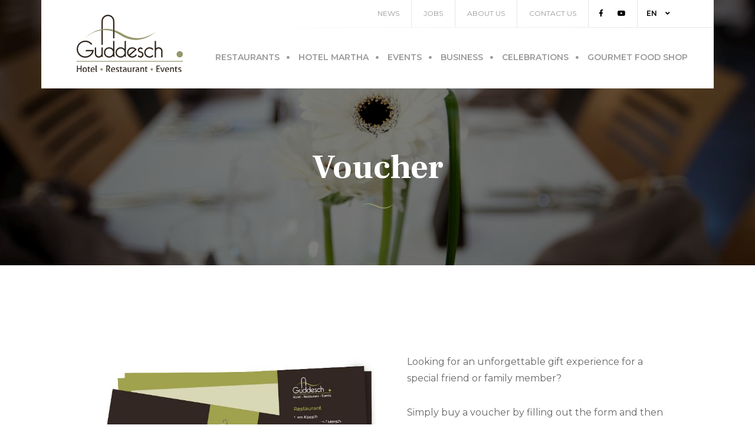

--- FILE ---
content_type: text/html; charset=utf-8
request_url: https://www.gudd.lu/voucher/
body_size: 58805
content:

<!doctype html>
<html lang="en" class="chrome chrome-131">
<head>
<meta charset="utf-8" />
<meta http-equiv="Accept-CH" content="DPR,ViewPort-Width,Width" />

<link href="https://fonts.googleapis.com" rel="dns-prefetch" />
<link href="https://fonts.gstatic.com" rel="dns-prefetch" />
<link href="https://fonts.googleapis.com" rel="preconnect" />
<link href="https://fonts.gstatic.com" rel="preconnect" />
<link href="/util/fontawesome5/webfonts/fa-brands-400.woff2" rel="preload" type="font/woff2" as="font" crossorigin="" />
<link href="/util/fontawesome5/webfonts/fa-solid-900.woff2" rel="preload" type="font/woff2" as="font" crossorigin="" />
<link href="//fonts.googleapis.com/css?family=Montserrat:400,500,600|Frank+Ruhl+Libre:500,700&amp;display=swap" rel="preload" as="style" />
<link href="/custom/css/default.less?v=23" rel="prefetch" type="style" />

<style nonce="fc93f82641fe429b87e41afbc2be971b">
/*!
 * Bootstrap v4.3.1 (https://getbootstrap.com/)
 * Copyright 2011-2019 The Bootstrap Authors
 * Copyright 2011-2019 Twitter, Inc.
 * Licensed under MIT (https://github.com/twbs/bootstrap/blob/master/LICENSE)
 */
:root{--blue:#007bff;--indigo:#6610f2;--purple:#6f42c1;--pink:#e83e8c;--red:#dc3545;--orange:#fd7e14;--yellow:#ffc107;--green:#28a745;--teal:#20c997;--cyan:#17a2b8;--white:#fff;--gray:#6c757d;--gray-dark:#343a40;--primary:#007bff;--secondary:#6c757d;--success:#28a745;--info:#17a2b8;--warning:#ffc107;--danger:#dc3545;--light:#f8f9fa;--dark:#343a40;--breakpoint-xs:0;--breakpoint-sm:576px;--breakpoint-md:768px;--breakpoint-lg:992px;--breakpoint-xl:1200px;--font-family-sans-serif:-apple-system,BlinkMacSystemFont,"Segoe UI",Roboto,"Helvetica Neue",Arial,"Noto Sans",sans-serif,"Apple Color Emoji","Segoe UI Emoji","Segoe UI Symbol","Noto Color Emoji";--font-family-monospace:SFMono-Regular,Menlo,Monaco,Consolas,"Liberation Mono","Courier New",monospace;}*,*::before,*::after{box-sizing:border-box;}html{font-family:sans-serif;line-height:1.15;-webkit-text-size-adjust:100%;-webkit-tap-highlight-color:transparent;}article,aside,figcaption,figure,footer,header,hgroup,main,nav,section{display:block;}body{margin:0;font-family:-apple-system,BlinkMacSystemFont,"Segoe UI",Roboto,"Helvetica Neue",Arial,"Noto Sans",sans-serif,"Apple Color Emoji","Segoe UI Emoji","Segoe UI Symbol","Noto Color Emoji";font-size:1rem;font-weight:400;line-height:1.5;color:#212529;text-align:left;background-color:#fff;}[tabindex="-1"]:focus{outline:0 !important;}hr{box-sizing:content-box;height:0;overflow:visible;}h1,h2,h3,h4,h5,h6{margin-top:0;margin-bottom:.5rem;}p{margin-top:0;margin-bottom:1rem;}abbr[title],abbr[data-original-title]{text-decoration:underline;text-decoration:underline dotted;cursor:help;border-bottom:0;text-decoration-skip-ink:none;}address{margin-bottom:1rem;font-style:normal;line-height:inherit;}ol,ul,dl{margin-top:0;margin-bottom:1rem;}ol ol,ul ul,ol ul,ul ol{margin-bottom:0;}dt{font-weight:700;}dd{margin-bottom:.5rem;margin-left:0;}blockquote{margin:0 0 1rem;}b,strong{font-weight:bolder;}small{font-size:80%;}sub,sup{position:relative;font-size:75%;line-height:0;vertical-align:baseline;}sub{bottom:-.25em;}sup{top:-.5em;}a{color:#007bff;text-decoration:none;background-color:transparent;}a:hover{color:#0056b3;text-decoration:underline;}a:not([href]):not([tabindex]){color:inherit;text-decoration:none;}a:not([href]):not([tabindex]):hover,a:not([href]):not([tabindex]):focus{color:inherit;text-decoration:none;}a:not([href]):not([tabindex]):focus{outline:0;}pre,code,kbd,samp{font-family:SFMono-Regular,Menlo,Monaco,Consolas,"Liberation Mono","Courier New",monospace;font-size:1em;}pre{margin-top:0;margin-bottom:1rem;overflow:auto;}figure{margin:0 0 1rem;}img{vertical-align:middle;border-style:none;}svg{overflow:hidden;vertical-align:middle;}table{border-collapse:collapse;}caption{padding-top:.75rem;padding-bottom:.75rem;color:#6c757d;text-align:left;caption-side:bottom;}th{text-align:inherit;}label{display:inline-block;margin-bottom:.5rem;}button{border-radius:0;}button:focus{outline:1px dotted;outline:5px auto -webkit-focus-ring-color;}input,button,select,optgroup,textarea{margin:0;font-family:inherit;font-size:inherit;line-height:inherit;}button,input{overflow:visible;}button,select{text-transform:none;}select{word-wrap:normal;}button,[type="button"],[type="reset"],[type="submit"]{-webkit-appearance:button;}button:not(:disabled),[type="button"]:not(:disabled),[type="reset"]:not(:disabled),[type="submit"]:not(:disabled){cursor:pointer;}button::-moz-focus-inner,[type="button"]::-moz-focus-inner,[type="reset"]::-moz-focus-inner,[type="submit"]::-moz-focus-inner{padding:0;border-style:none;}input[type="radio"],input[type="checkbox"]{box-sizing:border-box;padding:0;}input[type="date"],input[type="time"],input[type="datetime-local"],input[type="month"]{-webkit-appearance:listbox;}textarea{overflow:auto;resize:vertical;}fieldset{min-width:0;padding:0;margin:0;border:0;}legend{display:block;width:100%;max-width:100%;padding:0;margin-bottom:.5rem;font-size:1.5rem;line-height:inherit;color:inherit;white-space:normal;}progress{vertical-align:baseline;}[type="number"]::-webkit-inner-spin-button,[type="number"]::-webkit-outer-spin-button{height:auto;}[type="search"]{outline-offset:-2px;-webkit-appearance:none;}[type="search"]::-webkit-search-decoration{-webkit-appearance:none;}::-webkit-file-upload-button{font:inherit;-webkit-appearance:button;}output{display:inline-block;}summary{display:list-item;cursor:pointer;}template{display:none;}[hidden]{display:none !important;}h1,h2,h3,h4,h5,h6,.h1,.h2,.h3,.h4,.h5,.h6{margin-bottom:.5rem;font-weight:500;line-height:1.2;}h1,.h1{font-size:2.5rem;}h2,.h2{font-size:2rem;}h3,.h3{font-size:1.75rem;}h4,.h4{font-size:1.5rem;}h5,.h5{font-size:1.25rem;}h6,.h6{font-size:1rem;}.lead{font-size:1.25rem;font-weight:300;}.display-1{font-size:6rem;font-weight:300;line-height:1.2;}.display-2{font-size:5.5rem;font-weight:300;line-height:1.2;}.display-3{font-size:4.5rem;font-weight:300;line-height:1.2;}.display-4{font-size:3.5rem;font-weight:300;line-height:1.2;}hr{margin-top:1rem;margin-bottom:1rem;border:0;border-top:1px solid rgba(0,0,0,.1);}small,.small{font-size:80%;font-weight:400;}mark,.mark{padding:.2em;background-color:#fcf8e3;}.list-unstyled{padding-left:0;list-style:none;}.list-inline{padding-left:0;list-style:none;}.list-inline-item{display:inline-block;}.list-inline-item:not(:last-child){margin-right:.5rem;}.initialism{font-size:90%;text-transform:uppercase;}.blockquote{margin-bottom:1rem;font-size:1.25rem;}.blockquote-footer{display:block;font-size:80%;color:#6c757d;}.blockquote-footer::before{content:"— ";}.img-fluid{max-width:100%;height:auto;}.img-thumbnail{padding:.25rem;background-color:#fff;border:1px solid #dee2e6;border-radius:.25rem;max-width:100%;height:auto;}.figure{display:inline-block;}.figure-img{margin-bottom:.5rem;line-height:1;}.figure-caption{font-size:90%;color:#6c757d;}.container{width:100%;padding-right:15px;padding-left:15px;margin-right:auto;margin-left:auto;}@media(min-width:576px){.container{max-width:540px;}}@media(min-width:768px){.container{max-width:720px;}}@media(min-width:992px){.container{max-width:960px;}}@media(min-width:1200px){.container{max-width:1140px;}}.container-fluid{width:100%;padding-right:15px;padding-left:15px;margin-right:auto;margin-left:auto;}.row{display:flex;flex-wrap:wrap;margin-right:-15px;margin-left:-15px;}.no-gutters{margin-right:0;margin-left:0;}.no-gutters>.col,.no-gutters>[class*="col-"]{padding-right:0;padding-left:0;}.col-1,.col-2,.col-3,.col-4,.col-5,.col-6,.col-7,.col-8,.col-9,.col-10,.col-11,.col-12,.col,.col-auto,.col-sm-1,.col-sm-2,.col-sm-3,.col-sm-4,.col-sm-5,.col-sm-6,.col-sm-7,.col-sm-8,.col-sm-9,.col-sm-10,.col-sm-11,.col-sm-12,.col-sm,.col-sm-auto,.col-md-1,.col-md-2,.col-md-3,.col-md-4,.col-md-5,.col-md-6,.col-md-7,.col-md-8,.col-md-9,.col-md-10,.col-md-11,.col-md-12,.col-md,.col-md-auto,.col-lg-1,.col-lg-2,.col-lg-3,.col-lg-4,.col-lg-5,.col-lg-6,.col-lg-7,.col-lg-8,.col-lg-9,.col-lg-10,.col-lg-11,.col-lg-12,.col-lg,.col-lg-auto,.col-xl-1,.col-xl-2,.col-xl-3,.col-xl-4,.col-xl-5,.col-xl-6,.col-xl-7,.col-xl-8,.col-xl-9,.col-xl-10,.col-xl-11,.col-xl-12,.col-xl,.col-xl-auto{position:relative;width:100%;padding-right:15px;padding-left:15px;}.col{flex-basis:0;flex-grow:1;max-width:100%;}.col-auto{flex:0 0 auto;width:auto;max-width:100%;}.col-1{flex:0 0 8.33333%;max-width:8.33333%;}.col-2{flex:0 0 16.66667%;max-width:16.66667%;}.col-3{flex:0 0 25%;max-width:25%;}.col-4{flex:0 0 33.33333%;max-width:33.33333%;}.col-5{flex:0 0 41.66667%;max-width:41.66667%;}.col-6{flex:0 0 50%;max-width:50%;}.col-7{flex:0 0 58.33333%;max-width:58.33333%;}.col-8{flex:0 0 66.66667%;max-width:66.66667%;}.col-9{flex:0 0 75%;max-width:75%;}.col-10{flex:0 0 83.33333%;max-width:83.33333%;}.col-11{flex:0 0 91.66667%;max-width:91.66667%;}.col-12{flex:0 0 100%;max-width:100%;}.order-first{order:-1;}.order-last{order:13;}.order-0{order:0;}.order-1{order:1;}.order-2{order:2;}.order-3{order:3;}.order-4{order:4;}.order-5{order:5;}.order-6{order:6;}.order-7{order:7;}.order-8{order:8;}.order-9{order:9;}.order-10{order:10;}.order-11{order:11;}.order-12{order:12;}.offset-1{margin-left:8.33333%;}.offset-2{margin-left:16.66667%;}.offset-3{margin-left:25%;}.offset-4{margin-left:33.33333%;}.offset-5{margin-left:41.66667%;}.offset-6{margin-left:50%;}.offset-7{margin-left:58.33333%;}.offset-8{margin-left:66.66667%;}.offset-9{margin-left:75%;}.offset-10{margin-left:83.33333%;}.offset-11{margin-left:91.66667%;}@media(min-width:576px){.col-sm{flex-basis:0;flex-grow:1;max-width:100%;}.col-sm-auto{flex:0 0 auto;width:auto;max-width:100%;}.col-sm-1{flex:0 0 8.33333%;max-width:8.33333%;}.col-sm-2{flex:0 0 16.66667%;max-width:16.66667%;}.col-sm-3{flex:0 0 25%;max-width:25%;}.col-sm-4{flex:0 0 33.33333%;max-width:33.33333%;}.col-sm-5{flex:0 0 41.66667%;max-width:41.66667%;}.col-sm-6{flex:0 0 50%;max-width:50%;}.col-sm-7{flex:0 0 58.33333%;max-width:58.33333%;}.col-sm-8{flex:0 0 66.66667%;max-width:66.66667%;}.col-sm-9{flex:0 0 75%;max-width:75%;}.col-sm-10{flex:0 0 83.33333%;max-width:83.33333%;}.col-sm-11{flex:0 0 91.66667%;max-width:91.66667%;}.col-sm-12{flex:0 0 100%;max-width:100%;}.order-sm-first{order:-1;}.order-sm-last{order:13;}.order-sm-0{order:0;}.order-sm-1{order:1;}.order-sm-2{order:2;}.order-sm-3{order:3;}.order-sm-4{order:4;}.order-sm-5{order:5;}.order-sm-6{order:6;}.order-sm-7{order:7;}.order-sm-8{order:8;}.order-sm-9{order:9;}.order-sm-10{order:10;}.order-sm-11{order:11;}.order-sm-12{order:12;}.offset-sm-0{margin-left:0;}.offset-sm-1{margin-left:8.33333%;}.offset-sm-2{margin-left:16.66667%;}.offset-sm-3{margin-left:25%;}.offset-sm-4{margin-left:33.33333%;}.offset-sm-5{margin-left:41.66667%;}.offset-sm-6{margin-left:50%;}.offset-sm-7{margin-left:58.33333%;}.offset-sm-8{margin-left:66.66667%;}.offset-sm-9{margin-left:75%;}.offset-sm-10{margin-left:83.33333%;}.offset-sm-11{margin-left:91.66667%;}}@media(min-width:768px){.col-md{flex-basis:0;flex-grow:1;max-width:100%;}.col-md-auto{flex:0 0 auto;width:auto;max-width:100%;}.col-md-1{flex:0 0 8.33333%;max-width:8.33333%;}.col-md-2{flex:0 0 16.66667%;max-width:16.66667%;}.col-md-3{flex:0 0 25%;max-width:25%;}.col-md-4{flex:0 0 33.33333%;max-width:33.33333%;}.col-md-5{flex:0 0 41.66667%;max-width:41.66667%;}.col-md-6{flex:0 0 50%;max-width:50%;}.col-md-7{flex:0 0 58.33333%;max-width:58.33333%;}.col-md-8{flex:0 0 66.66667%;max-width:66.66667%;}.col-md-9{flex:0 0 75%;max-width:75%;}.col-md-10{flex:0 0 83.33333%;max-width:83.33333%;}.col-md-11{flex:0 0 91.66667%;max-width:91.66667%;}.col-md-12{flex:0 0 100%;max-width:100%;}.order-md-first{order:-1;}.order-md-last{order:13;}.order-md-0{order:0;}.order-md-1{order:1;}.order-md-2{order:2;}.order-md-3{order:3;}.order-md-4{order:4;}.order-md-5{order:5;}.order-md-6{order:6;}.order-md-7{order:7;}.order-md-8{order:8;}.order-md-9{order:9;}.order-md-10{order:10;}.order-md-11{order:11;}.order-md-12{order:12;}.offset-md-0{margin-left:0;}.offset-md-1{margin-left:8.33333%;}.offset-md-2{margin-left:16.66667%;}.offset-md-3{margin-left:25%;}.offset-md-4{margin-left:33.33333%;}.offset-md-5{margin-left:41.66667%;}.offset-md-6{margin-left:50%;}.offset-md-7{margin-left:58.33333%;}.offset-md-8{margin-left:66.66667%;}.offset-md-9{margin-left:75%;}.offset-md-10{margin-left:83.33333%;}.offset-md-11{margin-left:91.66667%;}}@media(min-width:992px){.col-lg{flex-basis:0;flex-grow:1;max-width:100%;}.col-lg-auto{flex:0 0 auto;width:auto;max-width:100%;}.col-lg-1{flex:0 0 8.33333%;max-width:8.33333%;}.col-lg-2{flex:0 0 16.66667%;max-width:16.66667%;}.col-lg-3{flex:0 0 25%;max-width:25%;}.col-lg-4{flex:0 0 33.33333%;max-width:33.33333%;}.col-lg-5{flex:0 0 41.66667%;max-width:41.66667%;}.col-lg-6{flex:0 0 50%;max-width:50%;}.col-lg-7{flex:0 0 58.33333%;max-width:58.33333%;}.col-lg-8{flex:0 0 66.66667%;max-width:66.66667%;}.col-lg-9{flex:0 0 75%;max-width:75%;}.col-lg-10{flex:0 0 83.33333%;max-width:83.33333%;}.col-lg-11{flex:0 0 91.66667%;max-width:91.66667%;}.col-lg-12{flex:0 0 100%;max-width:100%;}.order-lg-first{order:-1;}.order-lg-last{order:13;}.order-lg-0{order:0;}.order-lg-1{order:1;}.order-lg-2{order:2;}.order-lg-3{order:3;}.order-lg-4{order:4;}.order-lg-5{order:5;}.order-lg-6{order:6;}.order-lg-7{order:7;}.order-lg-8{order:8;}.order-lg-9{order:9;}.order-lg-10{order:10;}.order-lg-11{order:11;}.order-lg-12{order:12;}.offset-lg-0{margin-left:0;}.offset-lg-1{margin-left:8.33333%;}.offset-lg-2{margin-left:16.66667%;}.offset-lg-3{margin-left:25%;}.offset-lg-4{margin-left:33.33333%;}.offset-lg-5{margin-left:41.66667%;}.offset-lg-6{margin-left:50%;}.offset-lg-7{margin-left:58.33333%;}.offset-lg-8{margin-left:66.66667%;}.offset-lg-9{margin-left:75%;}.offset-lg-10{margin-left:83.33333%;}.offset-lg-11{margin-left:91.66667%;}}@media(min-width:1200px){.col-xl{flex-basis:0;flex-grow:1;max-width:100%;}.col-xl-auto{flex:0 0 auto;width:auto;max-width:100%;}.col-xl-1{flex:0 0 8.33333%;max-width:8.33333%;}.col-xl-2{flex:0 0 16.66667%;max-width:16.66667%;}.col-xl-3{flex:0 0 25%;max-width:25%;}.col-xl-4{flex:0 0 33.33333%;max-width:33.33333%;}.col-xl-5{flex:0 0 41.66667%;max-width:41.66667%;}.col-xl-6{flex:0 0 50%;max-width:50%;}.col-xl-7{flex:0 0 58.33333%;max-width:58.33333%;}.col-xl-8{flex:0 0 66.66667%;max-width:66.66667%;}.col-xl-9{flex:0 0 75%;max-width:75%;}.col-xl-10{flex:0 0 83.33333%;max-width:83.33333%;}.col-xl-11{flex:0 0 91.66667%;max-width:91.66667%;}.col-xl-12{flex:0 0 100%;max-width:100%;}.order-xl-first{order:-1;}.order-xl-last{order:13;}.order-xl-0{order:0;}.order-xl-1{order:1;}.order-xl-2{order:2;}.order-xl-3{order:3;}.order-xl-4{order:4;}.order-xl-5{order:5;}.order-xl-6{order:6;}.order-xl-7{order:7;}.order-xl-8{order:8;}.order-xl-9{order:9;}.order-xl-10{order:10;}.order-xl-11{order:11;}.order-xl-12{order:12;}.offset-xl-0{margin-left:0;}.offset-xl-1{margin-left:8.33333%;}.offset-xl-2{margin-left:16.66667%;}.offset-xl-3{margin-left:25%;}.offset-xl-4{margin-left:33.33333%;}.offset-xl-5{margin-left:41.66667%;}.offset-xl-6{margin-left:50%;}.offset-xl-7{margin-left:58.33333%;}.offset-xl-8{margin-left:66.66667%;}.offset-xl-9{margin-left:75%;}.offset-xl-10{margin-left:83.33333%;}.offset-xl-11{margin-left:91.66667%;}}.table{width:100%;margin-bottom:1rem;color:#212529;}.table th,.table td{padding:.75rem;vertical-align:top;border-top:1px solid #dee2e6;}.table thead th{vertical-align:bottom;border-bottom:2px solid #dee2e6;}.table tbody+tbody{border-top:2px solid #dee2e6;}.table-sm th,.table-sm td{padding:.3rem;}.table-bordered{border:1px solid #dee2e6;}.table-bordered th,.table-bordered td{border:1px solid #dee2e6;}.table-bordered thead th,.table-bordered thead td{border-bottom-width:2px;}.table-borderless th,.table-borderless td,.table-borderless thead th,.table-borderless tbody+tbody{border:0;}.table-striped tbody tr:nth-of-type(odd){background-color:rgba(0,0,0,.05);}.table-hover tbody tr:hover{color:#212529;background-color:rgba(0,0,0,.075);}.table-primary,.table-primary>th,.table-primary>td{background-color:#b8daff;}.table-primary th,.table-primary td,.table-primary thead th,.table-primary tbody+tbody{border-color:#7abaff;}.table-hover .table-primary:hover{background-color:#9fcdff;}.table-hover .table-primary:hover>td,.table-hover .table-primary:hover>th{background-color:#9fcdff;}.table-secondary,.table-secondary>th,.table-secondary>td{background-color:#d6d8db;}.table-secondary th,.table-secondary td,.table-secondary thead th,.table-secondary tbody+tbody{border-color:#b3b7bb;}.table-hover .table-secondary:hover{background-color:#c8cbcf;}.table-hover .table-secondary:hover>td,.table-hover .table-secondary:hover>th{background-color:#c8cbcf;}.table-success,.table-success>th,.table-success>td{background-color:#c3e6cb;}.table-success th,.table-success td,.table-success thead th,.table-success tbody+tbody{border-color:#8fd19e;}.table-hover .table-success:hover{background-color:#b1dfbb;}.table-hover .table-success:hover>td,.table-hover .table-success:hover>th{background-color:#b1dfbb;}.table-info,.table-info>th,.table-info>td{background-color:#bee5eb;}.table-info th,.table-info td,.table-info thead th,.table-info tbody+tbody{border-color:#86cfda;}.table-hover .table-info:hover{background-color:#abdde5;}.table-hover .table-info:hover>td,.table-hover .table-info:hover>th{background-color:#abdde5;}.table-warning,.table-warning>th,.table-warning>td{background-color:#ffeeba;}.table-warning th,.table-warning td,.table-warning thead th,.table-warning tbody+tbody{border-color:#ffdf7e;}.table-hover .table-warning:hover{background-color:#ffe8a1;}.table-hover .table-warning:hover>td,.table-hover .table-warning:hover>th{background-color:#ffe8a1;}.table-danger,.table-danger>th,.table-danger>td{background-color:#f5c6cb;}.table-danger th,.table-danger td,.table-danger thead th,.table-danger tbody+tbody{border-color:#ed969e;}.table-hover .table-danger:hover{background-color:#f1b0b7;}.table-hover .table-danger:hover>td,.table-hover .table-danger:hover>th{background-color:#f1b0b7;}.table-light,.table-light>th,.table-light>td{background-color:#fdfdfe;}.table-light th,.table-light td,.table-light thead th,.table-light tbody+tbody{border-color:#fbfcfc;}.table-hover .table-light:hover{background-color:#ececf6;}.table-hover .table-light:hover>td,.table-hover .table-light:hover>th{background-color:#ececf6;}.table-dark,.table-dark>th,.table-dark>td{background-color:#c6c8ca;}.table-dark th,.table-dark td,.table-dark thead th,.table-dark tbody+tbody{border-color:#95999c;}.table-hover .table-dark:hover{background-color:#b9bbbe;}.table-hover .table-dark:hover>td,.table-hover .table-dark:hover>th{background-color:#b9bbbe;}.table-active,.table-active>th,.table-active>td{background-color:rgba(0,0,0,.075);}.table-hover .table-active:hover{background-color:rgba(0,0,0,.075);}.table-hover .table-active:hover>td,.table-hover .table-active:hover>th{background-color:rgba(0,0,0,.075);}.table .thead-dark th{color:#fff;background-color:#343a40;border-color:#454d55;}.table .thead-light th{color:#495057;background-color:#e9ecef;border-color:#dee2e6;}.table-dark{color:#fff;background-color:#343a40;}.table-dark th,.table-dark td,.table-dark thead th{border-color:#454d55;}.table-dark.table-bordered{border:0;}.table-dark.table-striped tbody tr:nth-of-type(odd){background-color:rgba(255,255,255,.05);}.table-dark.table-hover tbody tr:hover{color:#fff;background-color:rgba(255,255,255,.075);}@media(max-width:575.98px){.table-responsive-sm{display:block;width:100%;overflow-x:auto;-webkit-overflow-scrolling:touch;}.table-responsive-sm>.table-bordered{border:0;}}@media(max-width:767.98px){.table-responsive-md{display:block;width:100%;overflow-x:auto;-webkit-overflow-scrolling:touch;}.table-responsive-md>.table-bordered{border:0;}}@media(max-width:991.98px){.table-responsive-lg{display:block;width:100%;overflow-x:auto;-webkit-overflow-scrolling:touch;}.table-responsive-lg>.table-bordered{border:0;}}@media(max-width:1199.98px){.table-responsive-xl{display:block;width:100%;overflow-x:auto;-webkit-overflow-scrolling:touch;}.table-responsive-xl>.table-bordered{border:0;}}.table-responsive{display:block;width:100%;overflow-x:auto;-webkit-overflow-scrolling:touch;}.table-responsive>.table-bordered{border:0;}.form-control{display:block;width:100%;height:calc(1.5em + .75rem + 2px);padding:.375rem .75rem;font-size:1rem;font-weight:400;line-height:1.5;color:#495057;background-color:#fff;background-clip:padding-box;border:1px solid #ced4da;border-radius:.25rem;transition:border-color .15s ease-in-out,box-shadow .15s ease-in-out;}@media(prefers-reduced-motion:reduce){.form-control{transition:none;}}.form-control::-ms-expand{background-color:transparent;border:0;}.form-control:focus{color:#495057;background-color:#fff;border-color:#80bdff;outline:0;box-shadow:0 0 0 .2rem rgba(0,123,255,.25);}.form-control::placeholder{color:#6c757d;opacity:1;}.form-control:disabled,.form-control[readonly]{background-color:#e9ecef;opacity:1;}select.form-control:focus::-ms-value{color:#495057;background-color:#fff;}.form-control-file,.form-control-range{display:block;width:100%;}.col-form-label{padding-top:calc(.375rem + 1px);padding-bottom:calc(.375rem + 1px);margin-bottom:0;font-size:inherit;line-height:1.5;}.col-form-label-lg{padding-top:calc(.5rem + 1px);padding-bottom:calc(.5rem + 1px);font-size:1.25rem;line-height:1.5;}.col-form-label-sm{padding-top:calc(.25rem + 1px);padding-bottom:calc(.25rem + 1px);font-size:.875rem;line-height:1.5;}.form-control-plaintext{display:block;width:100%;padding-top:.375rem;padding-bottom:.375rem;margin-bottom:0;line-height:1.5;color:#212529;background-color:transparent;border:solid transparent;border-width:1px 0;}.form-control-plaintext.form-control-sm,.form-control-plaintext.form-control-lg{padding-right:0;padding-left:0;}.form-control-sm{height:calc(1.5em + .5rem + 2px);padding:.25rem .5rem;font-size:.875rem;line-height:1.5;border-radius:.2rem;}.form-control-lg{height:calc(1.5em + 1rem + 2px);padding:.5rem 1rem;font-size:1.25rem;line-height:1.5;border-radius:.3rem;}select.form-control[size],select.form-control[multiple]{height:auto;}textarea.form-control{height:auto;}.form-group{margin-bottom:1rem;}.form-text{display:block;margin-top:.25rem;}.form-row{display:flex;flex-wrap:wrap;margin-right:-5px;margin-left:-5px;}.form-row>.col,.form-row>[class*="col-"]{padding-right:5px;padding-left:5px;}.form-check{position:relative;display:block;padding-left:1.25rem;}.form-check-input{position:absolute;margin-top:.3rem;margin-left:-1.25rem;}.form-check-input:disabled~.form-check-label{color:#6c757d;}.form-check-label{margin-bottom:0;}.form-check-inline{display:inline-flex;align-items:center;padding-left:0;margin-right:.75rem;}.form-check-inline .form-check-input{position:static;margin-top:0;margin-right:.3125rem;margin-left:0;}.valid-feedback{display:none;width:100%;margin-top:.25rem;font-size:80%;color:#28a745;}.valid-tooltip{position:absolute;top:100%;z-index:5;display:none;max-width:100%;padding:.25rem .5rem;margin-top:.1rem;font-size:.875rem;line-height:1.5;color:#fff;background-color:rgba(40,167,69,.9);border-radius:.25rem;}.was-validated .form-control:valid,.form-control.is-valid{border-color:#28a745;padding-right:calc(1.5em + .75rem);background-image:url("data:image/svg+xml,%3csvg xmlns='http://www.w3.org/2000/svg' viewBox='0 0 8 8'%3e%3cpath fill='%2328a745' d='M2.3 6.73L.6 4.53c-.4-1.04.46-1.4 1.1-.8l1.1 1.4 3.4-3.8c.6-.63 1.6-.27 1.2.7l-4 4.6c-.43.5-.8.4-1.1.1z'/%3e%3c/svg%3e");background-repeat:no-repeat;background-position:center right calc(.375em + .1875rem);background-size:calc(.75em + .375rem) calc(.75em + .375rem);}.was-validated .form-control:valid:focus,.form-control.is-valid:focus{border-color:#28a745;box-shadow:0 0 0 .2rem rgba(40,167,69,.25);}.was-validated .form-control:valid~.valid-feedback,.was-validated .form-control:valid~.valid-tooltip,.form-control.is-valid~.valid-feedback,.form-control.is-valid~.valid-tooltip{display:block;}.was-validated textarea.form-control:valid,textarea.form-control.is-valid{padding-right:calc(1.5em + .75rem);background-position:top calc(.375em + .1875rem) right calc(.375em + .1875rem);}.was-validated .custom-select:valid,.custom-select.is-valid{border-color:#28a745;padding-right:calc((1em + .75rem)*3/4 + 1.75rem);background:url("data:image/svg+xml,%3csvg xmlns='http://www.w3.org/2000/svg' viewBox='0 0 4 5'%3e%3cpath fill='%23343a40' d='M2 0L0 2h4zm0 5L0 3h4z'/%3e%3c/svg%3e") no-repeat right .75rem center/8px 10px,url("data:image/svg+xml,%3csvg xmlns='http://www.w3.org/2000/svg' viewBox='0 0 8 8'%3e%3cpath fill='%2328a745' d='M2.3 6.73L.6 4.53c-.4-1.04.46-1.4 1.1-.8l1.1 1.4 3.4-3.8c.6-.63 1.6-.27 1.2.7l-4 4.6c-.43.5-.8.4-1.1.1z'/%3e%3c/svg%3e") #fff no-repeat center right 1.75rem/calc(.75em + .375rem) calc(.75em + .375rem);}.was-validated .custom-select:valid:focus,.custom-select.is-valid:focus{border-color:#28a745;box-shadow:0 0 0 .2rem rgba(40,167,69,.25);}.was-validated .custom-select:valid~.valid-feedback,.was-validated .custom-select:valid~.valid-tooltip,.custom-select.is-valid~.valid-feedback,.custom-select.is-valid~.valid-tooltip{display:block;}.was-validated .form-control-file:valid~.valid-feedback,.was-validated .form-control-file:valid~.valid-tooltip,.form-control-file.is-valid~.valid-feedback,.form-control-file.is-valid~.valid-tooltip{display:block;}.was-validated .form-check-input:valid~.form-check-label,.form-check-input.is-valid~.form-check-label{color:#28a745;}.was-validated .form-check-input:valid~.valid-feedback,.was-validated .form-check-input:valid~.valid-tooltip,.form-check-input.is-valid~.valid-feedback,.form-check-input.is-valid~.valid-tooltip{display:block;}.was-validated .custom-control-input:valid~.custom-control-label,.custom-control-input.is-valid~.custom-control-label{color:#28a745;}.was-validated .custom-control-input:valid~.custom-control-label::before,.custom-control-input.is-valid~.custom-control-label::before{border-color:#28a745;}.was-validated .custom-control-input:valid~.valid-feedback,.was-validated .custom-control-input:valid~.valid-tooltip,.custom-control-input.is-valid~.valid-feedback,.custom-control-input.is-valid~.valid-tooltip{display:block;}.was-validated .custom-control-input:valid:checked~.custom-control-label::before,.custom-control-input.is-valid:checked~.custom-control-label::before{border-color:#34ce57;background-color:#34ce57;}.was-validated .custom-control-input:valid:focus~.custom-control-label::before,.custom-control-input.is-valid:focus~.custom-control-label::before{box-shadow:0 0 0 .2rem rgba(40,167,69,.25);}.was-validated .custom-control-input:valid:focus:not(:checked)~.custom-control-label::before,.custom-control-input.is-valid:focus:not(:checked)~.custom-control-label::before{border-color:#28a745;}.was-validated .custom-file-input:valid~.custom-file-label,.custom-file-input.is-valid~.custom-file-label{border-color:#28a745;}.was-validated .custom-file-input:valid~.valid-feedback,.was-validated .custom-file-input:valid~.valid-tooltip,.custom-file-input.is-valid~.valid-feedback,.custom-file-input.is-valid~.valid-tooltip{display:block;}.was-validated .custom-file-input:valid:focus~.custom-file-label,.custom-file-input.is-valid:focus~.custom-file-label{border-color:#28a745;box-shadow:0 0 0 .2rem rgba(40,167,69,.25);}.invalid-feedback{display:none;width:100%;margin-top:.25rem;font-size:80%;color:#dc3545;}.invalid-tooltip{position:absolute;top:100%;z-index:5;display:none;max-width:100%;padding:.25rem .5rem;margin-top:.1rem;font-size:.875rem;line-height:1.5;color:#fff;background-color:rgba(220,53,69,.9);border-radius:.25rem;}.was-validated .form-control:invalid,.form-control.is-invalid{border-color:#dc3545;padding-right:calc(1.5em + .75rem);background-image:url("data:image/svg+xml,%3csvg xmlns='http://www.w3.org/2000/svg' fill='%23dc3545' viewBox='-2 -2 7 7'%3e%3cpath stroke='%23dc3545' d='M0 0l3 3m0-3L0 3'/%3e%3ccircle r='.5'/%3e%3ccircle cx='3' r='.5'/%3e%3ccircle cy='3' r='.5'/%3e%3ccircle cx='3' cy='3' r='.5'/%3e%3c/svg%3E");background-repeat:no-repeat;background-position:center right calc(.375em + .1875rem);background-size:calc(.75em + .375rem) calc(.75em + .375rem);}.was-validated .form-control:invalid:focus,.form-control.is-invalid:focus{border-color:#dc3545;box-shadow:0 0 0 .2rem rgba(220,53,69,.25);}.was-validated .form-control:invalid~.invalid-feedback,.was-validated .form-control:invalid~.invalid-tooltip,.form-control.is-invalid~.invalid-feedback,.form-control.is-invalid~.invalid-tooltip{display:block;}.was-validated textarea.form-control:invalid,textarea.form-control.is-invalid{padding-right:calc(1.5em + .75rem);background-position:top calc(.375em + .1875rem) right calc(.375em + .1875rem);}.was-validated .custom-select:invalid,.custom-select.is-invalid{border-color:#dc3545;padding-right:calc((1em + .75rem)*3/4 + 1.75rem);background:url("data:image/svg+xml,%3csvg xmlns='http://www.w3.org/2000/svg' viewBox='0 0 4 5'%3e%3cpath fill='%23343a40' d='M2 0L0 2h4zm0 5L0 3h4z'/%3e%3c/svg%3e") no-repeat right .75rem center/8px 10px,url("data:image/svg+xml,%3csvg xmlns='http://www.w3.org/2000/svg' fill='%23dc3545' viewBox='-2 -2 7 7'%3e%3cpath stroke='%23dc3545' d='M0 0l3 3m0-3L0 3'/%3e%3ccircle r='.5'/%3e%3ccircle cx='3' r='.5'/%3e%3ccircle cy='3' r='.5'/%3e%3ccircle cx='3' cy='3' r='.5'/%3e%3c/svg%3E") #fff no-repeat center right 1.75rem/calc(.75em + .375rem) calc(.75em + .375rem);}.was-validated .custom-select:invalid:focus,.custom-select.is-invalid:focus{border-color:#dc3545;box-shadow:0 0 0 .2rem rgba(220,53,69,.25);}.was-validated .custom-select:invalid~.invalid-feedback,.was-validated .custom-select:invalid~.invalid-tooltip,.custom-select.is-invalid~.invalid-feedback,.custom-select.is-invalid~.invalid-tooltip{display:block;}.was-validated .form-control-file:invalid~.invalid-feedback,.was-validated .form-control-file:invalid~.invalid-tooltip,.form-control-file.is-invalid~.invalid-feedback,.form-control-file.is-invalid~.invalid-tooltip{display:block;}.was-validated .form-check-input:invalid~.form-check-label,.form-check-input.is-invalid~.form-check-label{color:#dc3545;}.was-validated .form-check-input:invalid~.invalid-feedback,.was-validated .form-check-input:invalid~.invalid-tooltip,.form-check-input.is-invalid~.invalid-feedback,.form-check-input.is-invalid~.invalid-tooltip{display:block;}.was-validated .custom-control-input:invalid~.custom-control-label,.custom-control-input.is-invalid~.custom-control-label{color:#dc3545;}.was-validated .custom-control-input:invalid~.custom-control-label::before,.custom-control-input.is-invalid~.custom-control-label::before{border-color:#dc3545;}.was-validated .custom-control-input:invalid~.invalid-feedback,.was-validated .custom-control-input:invalid~.invalid-tooltip,.custom-control-input.is-invalid~.invalid-feedback,.custom-control-input.is-invalid~.invalid-tooltip{display:block;}.was-validated .custom-control-input:invalid:checked~.custom-control-label::before,.custom-control-input.is-invalid:checked~.custom-control-label::before{border-color:#e4606d;background-color:#e4606d;}.was-validated .custom-control-input:invalid:focus~.custom-control-label::before,.custom-control-input.is-invalid:focus~.custom-control-label::before{box-shadow:0 0 0 .2rem rgba(220,53,69,.25);}.was-validated .custom-control-input:invalid:focus:not(:checked)~.custom-control-label::before,.custom-control-input.is-invalid:focus:not(:checked)~.custom-control-label::before{border-color:#dc3545;}.was-validated .custom-file-input:invalid~.custom-file-label,.custom-file-input.is-invalid~.custom-file-label{border-color:#dc3545;}.was-validated .custom-file-input:invalid~.invalid-feedback,.was-validated .custom-file-input:invalid~.invalid-tooltip,.custom-file-input.is-invalid~.invalid-feedback,.custom-file-input.is-invalid~.invalid-tooltip{display:block;}.was-validated .custom-file-input:invalid:focus~.custom-file-label,.custom-file-input.is-invalid:focus~.custom-file-label{border-color:#dc3545;box-shadow:0 0 0 .2rem rgba(220,53,69,.25);}.form-inline{display:flex;flex-flow:row wrap;align-items:center;}.form-inline .form-check{width:100%;}@media(min-width:576px){.form-inline label{display:flex;align-items:center;justify-content:center;margin-bottom:0;}.form-inline .form-group{display:flex;flex:0 0 auto;flex-flow:row wrap;align-items:center;margin-bottom:0;}.form-inline .form-control{display:inline-block;width:auto;vertical-align:middle;}.form-inline .form-control-plaintext{display:inline-block;}.form-inline .input-group,.form-inline .custom-select{width:auto;}.form-inline .form-check{display:flex;align-items:center;justify-content:center;width:auto;padding-left:0;}.form-inline .form-check-input{position:relative;flex-shrink:0;margin-top:0;margin-right:.25rem;margin-left:0;}.form-inline .custom-control{align-items:center;justify-content:center;}.form-inline .custom-control-label{margin-bottom:0;}}.btn{display:inline-block;font-weight:400;color:#212529;text-align:center;vertical-align:middle;user-select:none;background-color:transparent;border:1px solid transparent;padding:.375rem .75rem;font-size:1rem;line-height:1.5;border-radius:.25rem;transition:color .15s ease-in-out,background-color .15s ease-in-out,border-color .15s ease-in-out,box-shadow .15s ease-in-out;}@media(prefers-reduced-motion:reduce){.btn{transition:none;}}.btn:hover{color:#212529;text-decoration:none;}.btn:focus,.btn.focus{outline:0;box-shadow:0 0 0 .2rem rgba(0,123,255,.25);}.btn.disabled,.btn:disabled{opacity:.65;}a.btn.disabled,fieldset:disabled a.btn{pointer-events:none;}.btn-primary{color:#fff;background-color:#007bff;border-color:#007bff;}.btn-primary:hover{color:#fff;background-color:#0069d9;border-color:#0062cc;}.btn-primary:focus,.btn-primary.focus{box-shadow:0 0 0 .2rem rgba(38,143,255,.5);}.btn-primary.disabled,.btn-primary:disabled{color:#fff;background-color:#007bff;border-color:#007bff;}.btn-primary:not(:disabled):not(.disabled):active,.btn-primary:not(:disabled):not(.disabled).active,.show>.btn-primary.dropdown-toggle{color:#fff;background-color:#0062cc;border-color:#005cbf;}.btn-primary:not(:disabled):not(.disabled):active:focus,.btn-primary:not(:disabled):not(.disabled).active:focus,.show>.btn-primary.dropdown-toggle:focus{box-shadow:0 0 0 .2rem rgba(38,143,255,.5);}.btn-secondary{color:#fff;background-color:#6c757d;border-color:#6c757d;}.btn-secondary:hover{color:#fff;background-color:#5a6268;border-color:#545b62;}.btn-secondary:focus,.btn-secondary.focus{box-shadow:0 0 0 .2rem rgba(130,138,145,.5);}.btn-secondary.disabled,.btn-secondary:disabled{color:#fff;background-color:#6c757d;border-color:#6c757d;}.btn-secondary:not(:disabled):not(.disabled):active,.btn-secondary:not(:disabled):not(.disabled).active,.show>.btn-secondary.dropdown-toggle{color:#fff;background-color:#545b62;border-color:#4e555b;}.btn-secondary:not(:disabled):not(.disabled):active:focus,.btn-secondary:not(:disabled):not(.disabled).active:focus,.show>.btn-secondary.dropdown-toggle:focus{box-shadow:0 0 0 .2rem rgba(130,138,145,.5);}.btn-success{color:#fff;background-color:#28a745;border-color:#28a745;}.btn-success:hover{color:#fff;background-color:#218838;border-color:#1e7e34;}.btn-success:focus,.btn-success.focus{box-shadow:0 0 0 .2rem rgba(72,180,97,.5);}.btn-success.disabled,.btn-success:disabled{color:#fff;background-color:#28a745;border-color:#28a745;}.btn-success:not(:disabled):not(.disabled):active,.btn-success:not(:disabled):not(.disabled).active,.show>.btn-success.dropdown-toggle{color:#fff;background-color:#1e7e34;border-color:#1c7430;}.btn-success:not(:disabled):not(.disabled):active:focus,.btn-success:not(:disabled):not(.disabled).active:focus,.show>.btn-success.dropdown-toggle:focus{box-shadow:0 0 0 .2rem rgba(72,180,97,.5);}.btn-info{color:#fff;background-color:#17a2b8;border-color:#17a2b8;}.btn-info:hover{color:#fff;background-color:#138496;border-color:#117a8b;}.btn-info:focus,.btn-info.focus{box-shadow:0 0 0 .2rem rgba(58,176,195,.5);}.btn-info.disabled,.btn-info:disabled{color:#fff;background-color:#17a2b8;border-color:#17a2b8;}.btn-info:not(:disabled):not(.disabled):active,.btn-info:not(:disabled):not(.disabled).active,.show>.btn-info.dropdown-toggle{color:#fff;background-color:#117a8b;border-color:#10707f;}.btn-info:not(:disabled):not(.disabled):active:focus,.btn-info:not(:disabled):not(.disabled).active:focus,.show>.btn-info.dropdown-toggle:focus{box-shadow:0 0 0 .2rem rgba(58,176,195,.5);}.btn-warning{color:#212529;background-color:#ffc107;border-color:#ffc107;}.btn-warning:hover{color:#212529;background-color:#e0a800;border-color:#d39e00;}.btn-warning:focus,.btn-warning.focus{box-shadow:0 0 0 .2rem rgba(222,170,12,.5);}.btn-warning.disabled,.btn-warning:disabled{color:#212529;background-color:#ffc107;border-color:#ffc107;}.btn-warning:not(:disabled):not(.disabled):active,.btn-warning:not(:disabled):not(.disabled).active,.show>.btn-warning.dropdown-toggle{color:#212529;background-color:#d39e00;border-color:#c69500;}.btn-warning:not(:disabled):not(.disabled):active:focus,.btn-warning:not(:disabled):not(.disabled).active:focus,.show>.btn-warning.dropdown-toggle:focus{box-shadow:0 0 0 .2rem rgba(222,170,12,.5);}.btn-danger{color:#fff;background-color:#dc3545;border-color:#dc3545;}.btn-danger:hover{color:#fff;background-color:#c82333;border-color:#bd2130;}.btn-danger:focus,.btn-danger.focus{box-shadow:0 0 0 .2rem rgba(225,83,97,.5);}.btn-danger.disabled,.btn-danger:disabled{color:#fff;background-color:#dc3545;border-color:#dc3545;}.btn-danger:not(:disabled):not(.disabled):active,.btn-danger:not(:disabled):not(.disabled).active,.show>.btn-danger.dropdown-toggle{color:#fff;background-color:#bd2130;border-color:#b21f2d;}.btn-danger:not(:disabled):not(.disabled):active:focus,.btn-danger:not(:disabled):not(.disabled).active:focus,.show>.btn-danger.dropdown-toggle:focus{box-shadow:0 0 0 .2rem rgba(225,83,97,.5);}.btn-light{color:#212529;background-color:#f8f9fa;border-color:#f8f9fa;}.btn-light:hover{color:#212529;background-color:#e2e6ea;border-color:#dae0e5;}.btn-light:focus,.btn-light.focus{box-shadow:0 0 0 .2rem rgba(216,217,219,.5);}.btn-light.disabled,.btn-light:disabled{color:#212529;background-color:#f8f9fa;border-color:#f8f9fa;}.btn-light:not(:disabled):not(.disabled):active,.btn-light:not(:disabled):not(.disabled).active,.show>.btn-light.dropdown-toggle{color:#212529;background-color:#dae0e5;border-color:#d3d9df;}.btn-light:not(:disabled):not(.disabled):active:focus,.btn-light:not(:disabled):not(.disabled).active:focus,.show>.btn-light.dropdown-toggle:focus{box-shadow:0 0 0 .2rem rgba(216,217,219,.5);}.btn-dark{color:#fff;background-color:#343a40;border-color:#343a40;}.btn-dark:hover{color:#fff;background-color:#23272b;border-color:#1d2124;}.btn-dark:focus,.btn-dark.focus{box-shadow:0 0 0 .2rem rgba(82,88,93,.5);}.btn-dark.disabled,.btn-dark:disabled{color:#fff;background-color:#343a40;border-color:#343a40;}.btn-dark:not(:disabled):not(.disabled):active,.btn-dark:not(:disabled):not(.disabled).active,.show>.btn-dark.dropdown-toggle{color:#fff;background-color:#1d2124;border-color:#171a1d;}.btn-dark:not(:disabled):not(.disabled):active:focus,.btn-dark:not(:disabled):not(.disabled).active:focus,.show>.btn-dark.dropdown-toggle:focus{box-shadow:0 0 0 .2rem rgba(82,88,93,.5);}.btn-outline-primary{color:#007bff;border-color:#007bff;}.btn-outline-primary:hover{color:#fff;background-color:#007bff;border-color:#007bff;}.btn-outline-primary:focus,.btn-outline-primary.focus{box-shadow:0 0 0 .2rem rgba(0,123,255,.5);}.btn-outline-primary.disabled,.btn-outline-primary:disabled{color:#007bff;background-color:transparent;}.btn-outline-primary:not(:disabled):not(.disabled):active,.btn-outline-primary:not(:disabled):not(.disabled).active,.show>.btn-outline-primary.dropdown-toggle{color:#fff;background-color:#007bff;border-color:#007bff;}.btn-outline-primary:not(:disabled):not(.disabled):active:focus,.btn-outline-primary:not(:disabled):not(.disabled).active:focus,.show>.btn-outline-primary.dropdown-toggle:focus{box-shadow:0 0 0 .2rem rgba(0,123,255,.5);}.btn-outline-secondary{color:#6c757d;border-color:#6c757d;}.btn-outline-secondary:hover{color:#fff;background-color:#6c757d;border-color:#6c757d;}.btn-outline-secondary:focus,.btn-outline-secondary.focus{box-shadow:0 0 0 .2rem rgba(108,117,125,.5);}.btn-outline-secondary.disabled,.btn-outline-secondary:disabled{color:#6c757d;background-color:transparent;}.btn-outline-secondary:not(:disabled):not(.disabled):active,.btn-outline-secondary:not(:disabled):not(.disabled).active,.show>.btn-outline-secondary.dropdown-toggle{color:#fff;background-color:#6c757d;border-color:#6c757d;}.btn-outline-secondary:not(:disabled):not(.disabled):active:focus,.btn-outline-secondary:not(:disabled):not(.disabled).active:focus,.show>.btn-outline-secondary.dropdown-toggle:focus{box-shadow:0 0 0 .2rem rgba(108,117,125,.5);}.btn-outline-success{color:#28a745;border-color:#28a745;}.btn-outline-success:hover{color:#fff;background-color:#28a745;border-color:#28a745;}.btn-outline-success:focus,.btn-outline-success.focus{box-shadow:0 0 0 .2rem rgba(40,167,69,.5);}.btn-outline-success.disabled,.btn-outline-success:disabled{color:#28a745;background-color:transparent;}.btn-outline-success:not(:disabled):not(.disabled):active,.btn-outline-success:not(:disabled):not(.disabled).active,.show>.btn-outline-success.dropdown-toggle{color:#fff;background-color:#28a745;border-color:#28a745;}.btn-outline-success:not(:disabled):not(.disabled):active:focus,.btn-outline-success:not(:disabled):not(.disabled).active:focus,.show>.btn-outline-success.dropdown-toggle:focus{box-shadow:0 0 0 .2rem rgba(40,167,69,.5);}.btn-outline-info{color:#17a2b8;border-color:#17a2b8;}.btn-outline-info:hover{color:#fff;background-color:#17a2b8;border-color:#17a2b8;}.btn-outline-info:focus,.btn-outline-info.focus{box-shadow:0 0 0 .2rem rgba(23,162,184,.5);}.btn-outline-info.disabled,.btn-outline-info:disabled{color:#17a2b8;background-color:transparent;}.btn-outline-info:not(:disabled):not(.disabled):active,.btn-outline-info:not(:disabled):not(.disabled).active,.show>.btn-outline-info.dropdown-toggle{color:#fff;background-color:#17a2b8;border-color:#17a2b8;}.btn-outline-info:not(:disabled):not(.disabled):active:focus,.btn-outline-info:not(:disabled):not(.disabled).active:focus,.show>.btn-outline-info.dropdown-toggle:focus{box-shadow:0 0 0 .2rem rgba(23,162,184,.5);}.btn-outline-warning{color:#ffc107;border-color:#ffc107;}.btn-outline-warning:hover{color:#212529;background-color:#ffc107;border-color:#ffc107;}.btn-outline-warning:focus,.btn-outline-warning.focus{box-shadow:0 0 0 .2rem rgba(255,193,7,.5);}.btn-outline-warning.disabled,.btn-outline-warning:disabled{color:#ffc107;background-color:transparent;}.btn-outline-warning:not(:disabled):not(.disabled):active,.btn-outline-warning:not(:disabled):not(.disabled).active,.show>.btn-outline-warning.dropdown-toggle{color:#212529;background-color:#ffc107;border-color:#ffc107;}.btn-outline-warning:not(:disabled):not(.disabled):active:focus,.btn-outline-warning:not(:disabled):not(.disabled).active:focus,.show>.btn-outline-warning.dropdown-toggle:focus{box-shadow:0 0 0 .2rem rgba(255,193,7,.5);}.btn-outline-danger{color:#dc3545;border-color:#dc3545;}.btn-outline-danger:hover{color:#fff;background-color:#dc3545;border-color:#dc3545;}.btn-outline-danger:focus,.btn-outline-danger.focus{box-shadow:0 0 0 .2rem rgba(220,53,69,.5);}.btn-outline-danger.disabled,.btn-outline-danger:disabled{color:#dc3545;background-color:transparent;}.btn-outline-danger:not(:disabled):not(.disabled):active,.btn-outline-danger:not(:disabled):not(.disabled).active,.show>.btn-outline-danger.dropdown-toggle{color:#fff;background-color:#dc3545;border-color:#dc3545;}.btn-outline-danger:not(:disabled):not(.disabled):active:focus,.btn-outline-danger:not(:disabled):not(.disabled).active:focus,.show>.btn-outline-danger.dropdown-toggle:focus{box-shadow:0 0 0 .2rem rgba(220,53,69,.5);}.btn-outline-light{color:#f8f9fa;border-color:#f8f9fa;}.btn-outline-light:hover{color:#212529;background-color:#f8f9fa;border-color:#f8f9fa;}.btn-outline-light:focus,.btn-outline-light.focus{box-shadow:0 0 0 .2rem rgba(248,249,250,.5);}.btn-outline-light.disabled,.btn-outline-light:disabled{color:#f8f9fa;background-color:transparent;}.btn-outline-light:not(:disabled):not(.disabled):active,.btn-outline-light:not(:disabled):not(.disabled).active,.show>.btn-outline-light.dropdown-toggle{color:#212529;background-color:#f8f9fa;border-color:#f8f9fa;}.btn-outline-light:not(:disabled):not(.disabled):active:focus,.btn-outline-light:not(:disabled):not(.disabled).active:focus,.show>.btn-outline-light.dropdown-toggle:focus{box-shadow:0 0 0 .2rem rgba(248,249,250,.5);}.btn-outline-dark{color:#343a40;border-color:#343a40;}.btn-outline-dark:hover{color:#fff;background-color:#343a40;border-color:#343a40;}.btn-outline-dark:focus,.btn-outline-dark.focus{box-shadow:0 0 0 .2rem rgba(52,58,64,.5);}.btn-outline-dark.disabled,.btn-outline-dark:disabled{color:#343a40;background-color:transparent;}.btn-outline-dark:not(:disabled):not(.disabled):active,.btn-outline-dark:not(:disabled):not(.disabled).active,.show>.btn-outline-dark.dropdown-toggle{color:#fff;background-color:#343a40;border-color:#343a40;}.btn-outline-dark:not(:disabled):not(.disabled):active:focus,.btn-outline-dark:not(:disabled):not(.disabled).active:focus,.show>.btn-outline-dark.dropdown-toggle:focus{box-shadow:0 0 0 .2rem rgba(52,58,64,.5);}.btn-link{font-weight:400;color:#007bff;text-decoration:none;}.btn-link:hover{color:#0056b3;text-decoration:underline;}.btn-link:focus,.btn-link.focus{text-decoration:underline;box-shadow:none;}.btn-link:disabled,.btn-link.disabled{color:#6c757d;pointer-events:none;}.btn-lg,.btn-group-lg>.btn{padding:.5rem 1rem;font-size:1.25rem;line-height:1.5;border-radius:.3rem;}.btn-sm,.btn-group-sm>.btn{padding:.25rem .5rem;font-size:.875rem;line-height:1.5;border-radius:.2rem;}.btn-block{display:block;width:100%;}.btn-block+.btn-block{margin-top:.5rem;}input[type="submit"].btn-block,input[type="reset"].btn-block,input[type="button"].btn-block{width:100%;}.fade{transition:opacity .15s linear;}@media(prefers-reduced-motion:reduce){.fade{transition:none;}}.fade:not(.show){opacity:0;}.collapse:not(.show){display:none;}.collapsing{position:relative;height:0;overflow:hidden;transition:height .35s ease;}@media(prefers-reduced-motion:reduce){.collapsing{transition:none;}}.btn-group,.btn-group-vertical{position:relative;display:inline-flex;vertical-align:middle;}.btn-group>.btn,.btn-group-vertical>.btn{position:relative;flex:1 1 auto;}.btn-group>.btn:hover,.btn-group-vertical>.btn:hover{z-index:1;}.btn-group>.btn:focus,.btn-group>.btn:active,.btn-group>.btn.active,.btn-group-vertical>.btn:focus,.btn-group-vertical>.btn:active,.btn-group-vertical>.btn.active{z-index:1;}.btn-toolbar{display:flex;flex-wrap:wrap;justify-content:flex-start;}.btn-toolbar .input-group{width:auto;}.btn-group>.btn:not(:first-child),.btn-group>.btn-group:not(:first-child){margin-left:-1px;}.btn-group>.btn:not(:last-child):not(.dropdown-toggle),.btn-group>.btn-group:not(:last-child)>.btn{border-top-right-radius:0;border-bottom-right-radius:0;}.btn-group>.btn:not(:first-child),.btn-group>.btn-group:not(:first-child)>.btn{border-top-left-radius:0;border-bottom-left-radius:0;}.dropdown-toggle-split{padding-right:.5625rem;padding-left:.5625rem;}.dropdown-toggle-split::after,.dropup .dropdown-toggle-split::after,.dropright .dropdown-toggle-split::after{margin-left:0;}.dropleft .dropdown-toggle-split::before{margin-right:0;}.btn-sm+.dropdown-toggle-split,.btn-group-sm>.btn+.dropdown-toggle-split{padding-right:.375rem;padding-left:.375rem;}.btn-lg+.dropdown-toggle-split,.btn-group-lg>.btn+.dropdown-toggle-split{padding-right:.75rem;padding-left:.75rem;}.btn-group-vertical{flex-direction:column;align-items:flex-start;justify-content:center;}.btn-group-vertical>.btn,.btn-group-vertical>.btn-group{width:100%;}.btn-group-vertical>.btn:not(:first-child),.btn-group-vertical>.btn-group:not(:first-child){margin-top:-1px;}.btn-group-vertical>.btn:not(:last-child):not(.dropdown-toggle),.btn-group-vertical>.btn-group:not(:last-child)>.btn{border-bottom-right-radius:0;border-bottom-left-radius:0;}.btn-group-vertical>.btn:not(:first-child),.btn-group-vertical>.btn-group:not(:first-child)>.btn{border-top-left-radius:0;border-top-right-radius:0;}.btn-group-toggle>.btn,.btn-group-toggle>.btn-group>.btn{margin-bottom:0;}.btn-group-toggle>.btn input[type="radio"],.btn-group-toggle>.btn input[type="checkbox"],.btn-group-toggle>.btn-group>.btn input[type="radio"],.btn-group-toggle>.btn-group>.btn input[type="checkbox"]{position:absolute;clip:rect(0,0,0,0);pointer-events:none;}.input-group{position:relative;display:flex;flex-wrap:wrap;align-items:stretch;width:100%;}.input-group>.form-control,.input-group>.form-control-plaintext,.input-group>.custom-select,.input-group>.custom-file{position:relative;flex:1 1 auto;width:1%;margin-bottom:0;}.input-group>.form-control+.form-control,.input-group>.form-control+.custom-select,.input-group>.form-control+.custom-file,.input-group>.form-control-plaintext+.form-control,.input-group>.form-control-plaintext+.custom-select,.input-group>.form-control-plaintext+.custom-file,.input-group>.custom-select+.form-control,.input-group>.custom-select+.custom-select,.input-group>.custom-select+.custom-file,.input-group>.custom-file+.form-control,.input-group>.custom-file+.custom-select,.input-group>.custom-file+.custom-file{margin-left:-1px;}.input-group>.form-control:focus,.input-group>.custom-select:focus,.input-group>.custom-file .custom-file-input:focus~.custom-file-label{z-index:3;}.input-group>.custom-file .custom-file-input:focus{z-index:4;}.input-group>.form-control:not(:last-child),.input-group>.custom-select:not(:last-child){border-top-right-radius:0;border-bottom-right-radius:0;}.input-group>.form-control:not(:first-child),.input-group>.custom-select:not(:first-child){border-top-left-radius:0;border-bottom-left-radius:0;}.input-group>.custom-file{display:flex;align-items:center;}.input-group>.custom-file:not(:last-child) .custom-file-label,.input-group>.custom-file:not(:last-child) .custom-file-label::after{border-top-right-radius:0;border-bottom-right-radius:0;}.input-group>.custom-file:not(:first-child) .custom-file-label{border-top-left-radius:0;border-bottom-left-radius:0;}.input-group-prepend,.input-group-append{display:flex;}.input-group-prepend .btn,.input-group-append .btn{position:relative;z-index:2;}.input-group-prepend .btn:focus,.input-group-append .btn:focus{z-index:3;}.input-group-prepend .btn+.btn,.input-group-prepend .btn+.input-group-text,.input-group-prepend .input-group-text+.input-group-text,.input-group-prepend .input-group-text+.btn,.input-group-append .btn+.btn,.input-group-append .btn+.input-group-text,.input-group-append .input-group-text+.input-group-text,.input-group-append .input-group-text+.btn{margin-left:-1px;}.input-group-prepend{margin-right:-1px;}.input-group-append{margin-left:-1px;}.input-group-text{display:flex;align-items:center;padding:.375rem .75rem;margin-bottom:0;font-size:1rem;font-weight:400;line-height:1.5;color:#495057;text-align:center;white-space:nowrap;background-color:#e9ecef;border:1px solid #ced4da;border-radius:.25rem;}.input-group-text input[type="radio"],.input-group-text input[type="checkbox"]{margin-top:0;}.input-group-lg>.form-control:not(textarea),.input-group-lg>.custom-select{height:calc(1.5em + 1rem + 2px);}.input-group-lg>.form-control,.input-group-lg>.custom-select,.input-group-lg>.input-group-prepend>.input-group-text,.input-group-lg>.input-group-append>.input-group-text,.input-group-lg>.input-group-prepend>.btn,.input-group-lg>.input-group-append>.btn{padding:.5rem 1rem;font-size:1.25rem;line-height:1.5;border-radius:.3rem;}.input-group-sm>.form-control:not(textarea),.input-group-sm>.custom-select{height:calc(1.5em + .5rem + 2px);}.input-group-sm>.form-control,.input-group-sm>.custom-select,.input-group-sm>.input-group-prepend>.input-group-text,.input-group-sm>.input-group-append>.input-group-text,.input-group-sm>.input-group-prepend>.btn,.input-group-sm>.input-group-append>.btn{padding:.25rem .5rem;font-size:.875rem;line-height:1.5;border-radius:.2rem;}.input-group-lg>.custom-select,.input-group-sm>.custom-select{padding-right:1.75rem;}.input-group>.input-group-prepend>.btn,.input-group>.input-group-prepend>.input-group-text,.input-group>.input-group-append:not(:last-child)>.btn,.input-group>.input-group-append:not(:last-child)>.input-group-text,.input-group>.input-group-append:last-child>.btn:not(:last-child):not(.dropdown-toggle),.input-group>.input-group-append:last-child>.input-group-text:not(:last-child){border-top-right-radius:0;border-bottom-right-radius:0;}.input-group>.input-group-append>.btn,.input-group>.input-group-append>.input-group-text,.input-group>.input-group-prepend:not(:first-child)>.btn,.input-group>.input-group-prepend:not(:first-child)>.input-group-text,.input-group>.input-group-prepend:first-child>.btn:not(:first-child),.input-group>.input-group-prepend:first-child>.input-group-text:not(:first-child){border-top-left-radius:0;border-bottom-left-radius:0;}.nav{display:flex;flex-wrap:wrap;padding-left:0;margin-bottom:0;list-style:none;}.nav-link{display:block;padding:.5rem 1rem;}.nav-link:hover,.nav-link:focus{text-decoration:none;}.nav-link.disabled{color:#6c757d;pointer-events:none;cursor:default;}.nav-tabs{border-bottom:1px solid #dee2e6;}.nav-tabs .nav-item{margin-bottom:-1px;}.nav-tabs .nav-link{border:1px solid transparent;border-top-left-radius:.25rem;border-top-right-radius:.25rem;}.nav-tabs .nav-link:hover,.nav-tabs .nav-link:focus{border-color:#e9ecef #e9ecef #dee2e6;}.nav-tabs .nav-link.disabled{color:#6c757d;background-color:transparent;border-color:transparent;}.nav-tabs .nav-link.active,.nav-tabs .nav-item.show .nav-link{color:#495057;background-color:#fff;border-color:#dee2e6 #dee2e6 #fff;}.nav-tabs .dropdown-menu{margin-top:-1px;border-top-left-radius:0;border-top-right-radius:0;}.nav-pills .nav-link{border-radius:.25rem;}.nav-pills .nav-link.active,.nav-pills .show>.nav-link{color:#fff;background-color:#007bff;}.nav-fill .nav-item{flex:1 1 auto;text-align:center;}.nav-justified .nav-item{flex-basis:0;flex-grow:1;text-align:center;}.tab-content>.tab-pane{display:none;}.tab-content>.active{display:block;}.pagination{display:flex;padding-left:0;list-style:none;border-radius:.25rem;}.page-link{position:relative;display:block;padding:.5rem .75rem;margin-left:-1px;line-height:1.25;color:#007bff;background-color:#fff;border:1px solid #dee2e6;}.page-link:hover{z-index:2;color:#0056b3;text-decoration:none;background-color:#e9ecef;border-color:#dee2e6;}.page-link:focus{z-index:2;outline:0;box-shadow:0 0 0 .2rem rgba(0,123,255,.25);}.page-item:first-child .page-link{margin-left:0;border-top-left-radius:.25rem;border-bottom-left-radius:.25rem;}.page-item:last-child .page-link{border-top-right-radius:.25rem;border-bottom-right-radius:.25rem;}.page-item.active .page-link{z-index:1;color:#fff;background-color:#007bff;border-color:#007bff;}.page-item.disabled .page-link{color:#6c757d;pointer-events:none;cursor:auto;background-color:#fff;border-color:#dee2e6;}.pagination-lg .page-link{padding:.75rem 1.5rem;font-size:1.25rem;line-height:1.5;}.pagination-lg .page-item:first-child .page-link{border-top-left-radius:.3rem;border-bottom-left-radius:.3rem;}.pagination-lg .page-item:last-child .page-link{border-top-right-radius:.3rem;border-bottom-right-radius:.3rem;}.pagination-sm .page-link{padding:.25rem .5rem;font-size:.875rem;line-height:1.5;}.pagination-sm .page-item:first-child .page-link{border-top-left-radius:.2rem;border-bottom-left-radius:.2rem;}.pagination-sm .page-item:last-child .page-link{border-top-right-radius:.2rem;border-bottom-right-radius:.2rem;}.badge{display:inline-block;padding:.25em .4em;font-size:75%;font-weight:700;line-height:1;text-align:center;white-space:nowrap;vertical-align:baseline;border-radius:.25rem;transition:color .15s ease-in-out,background-color .15s ease-in-out,border-color .15s ease-in-out,box-shadow .15s ease-in-out;}@media(prefers-reduced-motion:reduce){.badge{transition:none;}}a.badge:hover,a.badge:focus{text-decoration:none;}.badge:empty{display:none;}.btn .badge{position:relative;top:-1px;}.badge-pill{padding-right:.6em;padding-left:.6em;border-radius:10rem;}.badge-primary{color:#fff;background-color:#007bff;}a.badge-primary:hover,a.badge-primary:focus{color:#fff;background-color:#0062cc;}a.badge-primary:focus,a.badge-primary.focus{outline:0;box-shadow:0 0 0 .2rem rgba(0,123,255,.5);}.badge-secondary{color:#fff;background-color:#6c757d;}a.badge-secondary:hover,a.badge-secondary:focus{color:#fff;background-color:#545b62;}a.badge-secondary:focus,a.badge-secondary.focus{outline:0;box-shadow:0 0 0 .2rem rgba(108,117,125,.5);}.badge-success{color:#fff;background-color:#28a745;}a.badge-success:hover,a.badge-success:focus{color:#fff;background-color:#1e7e34;}a.badge-success:focus,a.badge-success.focus{outline:0;box-shadow:0 0 0 .2rem rgba(40,167,69,.5);}.badge-info{color:#fff;background-color:#17a2b8;}a.badge-info:hover,a.badge-info:focus{color:#fff;background-color:#117a8b;}a.badge-info:focus,a.badge-info.focus{outline:0;box-shadow:0 0 0 .2rem rgba(23,162,184,.5);}.badge-warning{color:#212529;background-color:#ffc107;}a.badge-warning:hover,a.badge-warning:focus{color:#212529;background-color:#d39e00;}a.badge-warning:focus,a.badge-warning.focus{outline:0;box-shadow:0 0 0 .2rem rgba(255,193,7,.5);}.badge-danger{color:#fff;background-color:#dc3545;}a.badge-danger:hover,a.badge-danger:focus{color:#fff;background-color:#bd2130;}a.badge-danger:focus,a.badge-danger.focus{outline:0;box-shadow:0 0 0 .2rem rgba(220,53,69,.5);}.badge-light{color:#212529;background-color:#f8f9fa;}a.badge-light:hover,a.badge-light:focus{color:#212529;background-color:#dae0e5;}a.badge-light:focus,a.badge-light.focus{outline:0;box-shadow:0 0 0 .2rem rgba(248,249,250,.5);}.badge-dark{color:#fff;background-color:#343a40;}a.badge-dark:hover,a.badge-dark:focus{color:#fff;background-color:#1d2124;}a.badge-dark:focus,a.badge-dark.focus{outline:0;box-shadow:0 0 0 .2rem rgba(52,58,64,.5);}.jumbotron{padding:2rem 1rem;margin-bottom:2rem;background-color:#e9ecef;border-radius:.3rem;}@media(min-width:576px){.jumbotron{padding:4rem 2rem;}}.jumbotron-fluid{padding-right:0;padding-left:0;border-radius:0;}.alert{position:relative;padding:.75rem 1.25rem;margin-bottom:1rem;border:1px solid transparent;border-radius:.25rem;}.alert-heading{color:inherit;}.alert-link{font-weight:700;}.alert-dismissible{padding-right:4rem;}.alert-dismissible .close{position:absolute;top:0;right:0;padding:.75rem 1.25rem;color:inherit;}.alert-primary{color:#004085;background-color:#cce5ff;border-color:#b8daff;}.alert-primary hr{border-top-color:#9fcdff;}.alert-primary .alert-link{color:#002752;}.alert-secondary{color:#383d41;background-color:#e2e3e5;border-color:#d6d8db;}.alert-secondary hr{border-top-color:#c8cbcf;}.alert-secondary .alert-link{color:#202326;}.alert-success{color:#155724;background-color:#d4edda;border-color:#c3e6cb;}.alert-success hr{border-top-color:#b1dfbb;}.alert-success .alert-link{color:#0b2e13;}.alert-info{color:#0c5460;background-color:#d1ecf1;border-color:#bee5eb;}.alert-info hr{border-top-color:#abdde5;}.alert-info .alert-link{color:#062c33;}.alert-warning{color:#856404;background-color:#fff3cd;border-color:#ffeeba;}.alert-warning hr{border-top-color:#ffe8a1;}.alert-warning .alert-link{color:#533f03;}.alert-danger{color:#721c24;background-color:#f8d7da;border-color:#f5c6cb;}.alert-danger hr{border-top-color:#f1b0b7;}.alert-danger .alert-link{color:#491217;}.alert-light{color:#818182;background-color:#fefefe;border-color:#fdfdfe;}.alert-light hr{border-top-color:#ececf6;}.alert-light .alert-link{color:#686868;}.alert-dark{color:#1b1e21;background-color:#d6d8d9;border-color:#c6c8ca;}.alert-dark hr{border-top-color:#b9bbbe;}.alert-dark .alert-link{color:#040505;}.list-group{display:flex;flex-direction:column;padding-left:0;margin-bottom:0;}.list-group-item-action{width:100%;color:#495057;text-align:inherit;}.list-group-item-action:hover,.list-group-item-action:focus{z-index:1;color:#495057;text-decoration:none;background-color:#f8f9fa;}.list-group-item-action:active{color:#212529;background-color:#e9ecef;}.list-group-item{position:relative;display:block;padding:.75rem 1.25rem;margin-bottom:-1px;background-color:#fff;border:1px solid rgba(0,0,0,.125);}.list-group-item:first-child{border-top-left-radius:.25rem;border-top-right-radius:.25rem;}.list-group-item:last-child{margin-bottom:0;border-bottom-right-radius:.25rem;border-bottom-left-radius:.25rem;}.list-group-item.disabled,.list-group-item:disabled{color:#6c757d;pointer-events:none;background-color:#fff;}.list-group-item.active{z-index:2;color:#fff;background-color:#007bff;border-color:#007bff;}.list-group-horizontal{flex-direction:row;}.list-group-horizontal .list-group-item{margin-right:-1px;margin-bottom:0;}.list-group-horizontal .list-group-item:first-child{border-top-left-radius:.25rem;border-bottom-left-radius:.25rem;border-top-right-radius:0;}.list-group-horizontal .list-group-item:last-child{margin-right:0;border-top-right-radius:.25rem;border-bottom-right-radius:.25rem;border-bottom-left-radius:0;}@media(min-width:576px){.list-group-horizontal-sm{flex-direction:row;}.list-group-horizontal-sm .list-group-item{margin-right:-1px;margin-bottom:0;}.list-group-horizontal-sm .list-group-item:first-child{border-top-left-radius:.25rem;border-bottom-left-radius:.25rem;border-top-right-radius:0;}.list-group-horizontal-sm .list-group-item:last-child{margin-right:0;border-top-right-radius:.25rem;border-bottom-right-radius:.25rem;border-bottom-left-radius:0;}}@media(min-width:768px){.list-group-horizontal-md{flex-direction:row;}.list-group-horizontal-md .list-group-item{margin-right:-1px;margin-bottom:0;}.list-group-horizontal-md .list-group-item:first-child{border-top-left-radius:.25rem;border-bottom-left-radius:.25rem;border-top-right-radius:0;}.list-group-horizontal-md .list-group-item:last-child{margin-right:0;border-top-right-radius:.25rem;border-bottom-right-radius:.25rem;border-bottom-left-radius:0;}}@media(min-width:992px){.list-group-horizontal-lg{flex-direction:row;}.list-group-horizontal-lg .list-group-item{margin-right:-1px;margin-bottom:0;}.list-group-horizontal-lg .list-group-item:first-child{border-top-left-radius:.25rem;border-bottom-left-radius:.25rem;border-top-right-radius:0;}.list-group-horizontal-lg .list-group-item:last-child{margin-right:0;border-top-right-radius:.25rem;border-bottom-right-radius:.25rem;border-bottom-left-radius:0;}}@media(min-width:1200px){.list-group-horizontal-xl{flex-direction:row;}.list-group-horizontal-xl .list-group-item{margin-right:-1px;margin-bottom:0;}.list-group-horizontal-xl .list-group-item:first-child{border-top-left-radius:.25rem;border-bottom-left-radius:.25rem;border-top-right-radius:0;}.list-group-horizontal-xl .list-group-item:last-child{margin-right:0;border-top-right-radius:.25rem;border-bottom-right-radius:.25rem;border-bottom-left-radius:0;}}.list-group-flush .list-group-item{border-right:0;border-left:0;border-radius:0;}.list-group-flush .list-group-item:last-child{margin-bottom:-1px;}.list-group-flush:first-child .list-group-item:first-child{border-top:0;}.list-group-flush:last-child .list-group-item:last-child{margin-bottom:0;border-bottom:0;}.list-group-item-primary{color:#004085;background-color:#b8daff;}.list-group-item-primary.list-group-item-action:hover,.list-group-item-primary.list-group-item-action:focus{color:#004085;background-color:#9fcdff;}.list-group-item-primary.list-group-item-action.active{color:#fff;background-color:#004085;border-color:#004085;}.list-group-item-secondary{color:#383d41;background-color:#d6d8db;}.list-group-item-secondary.list-group-item-action:hover,.list-group-item-secondary.list-group-item-action:focus{color:#383d41;background-color:#c8cbcf;}.list-group-item-secondary.list-group-item-action.active{color:#fff;background-color:#383d41;border-color:#383d41;}.list-group-item-success{color:#155724;background-color:#c3e6cb;}.list-group-item-success.list-group-item-action:hover,.list-group-item-success.list-group-item-action:focus{color:#155724;background-color:#b1dfbb;}.list-group-item-success.list-group-item-action.active{color:#fff;background-color:#155724;border-color:#155724;}.list-group-item-info{color:#0c5460;background-color:#bee5eb;}.list-group-item-info.list-group-item-action:hover,.list-group-item-info.list-group-item-action:focus{color:#0c5460;background-color:#abdde5;}.list-group-item-info.list-group-item-action.active{color:#fff;background-color:#0c5460;border-color:#0c5460;}.list-group-item-warning{color:#856404;background-color:#ffeeba;}.list-group-item-warning.list-group-item-action:hover,.list-group-item-warning.list-group-item-action:focus{color:#856404;background-color:#ffe8a1;}.list-group-item-warning.list-group-item-action.active{color:#fff;background-color:#856404;border-color:#856404;}.list-group-item-danger{color:#721c24;background-color:#f5c6cb;}.list-group-item-danger.list-group-item-action:hover,.list-group-item-danger.list-group-item-action:focus{color:#721c24;background-color:#f1b0b7;}.list-group-item-danger.list-group-item-action.active{color:#fff;background-color:#721c24;border-color:#721c24;}.list-group-item-light{color:#818182;background-color:#fdfdfe;}.list-group-item-light.list-group-item-action:hover,.list-group-item-light.list-group-item-action:focus{color:#818182;background-color:#ececf6;}.list-group-item-light.list-group-item-action.active{color:#fff;background-color:#818182;border-color:#818182;}.list-group-item-dark{color:#1b1e21;background-color:#c6c8ca;}.list-group-item-dark.list-group-item-action:hover,.list-group-item-dark.list-group-item-action:focus{color:#1b1e21;background-color:#b9bbbe;}.list-group-item-dark.list-group-item-action.active{color:#fff;background-color:#1b1e21;border-color:#1b1e21;}.carousel{position:relative;}.carousel.pointer-event{touch-action:pan-y;}.carousel-inner{position:relative;width:100%;overflow:hidden;}.carousel-inner::after{display:block;clear:both;content:"";}.carousel-item{position:relative;display:none;float:left;width:100%;margin-right:-100%;backface-visibility:hidden;transition:transform .6s ease-in-out;}@media(prefers-reduced-motion:reduce){.carousel-item{transition:none;}}.carousel-item.active,.carousel-item-next,.carousel-item-prev{display:block;}.carousel-item-next:not(.carousel-item-left),.active.carousel-item-right{transform:translateX(100%);}.carousel-item-prev:not(.carousel-item-right),.active.carousel-item-left{transform:translateX(-100%);}.carousel-fade .carousel-item{opacity:0;transition-property:opacity;transform:none;}.carousel-fade .carousel-item.active,.carousel-fade .carousel-item-next.carousel-item-left,.carousel-fade .carousel-item-prev.carousel-item-right{z-index:1;opacity:1;}.carousel-fade .active.carousel-item-left,.carousel-fade .active.carousel-item-right{z-index:0;opacity:0;transition:0s .6s opacity;}@media(prefers-reduced-motion:reduce){.carousel-fade .active.carousel-item-left,.carousel-fade .active.carousel-item-right{transition:none;}}.carousel-control-prev,.carousel-control-next{position:absolute;top:0;bottom:0;z-index:1;display:flex;align-items:center;justify-content:center;width:15%;color:#fff;text-align:center;opacity:.5;transition:opacity .15s ease;}@media(prefers-reduced-motion:reduce){.carousel-control-prev,.carousel-control-next{transition:none;}}.carousel-control-prev:hover,.carousel-control-prev:focus,.carousel-control-next:hover,.carousel-control-next:focus{color:#fff;text-decoration:none;outline:0;opacity:.9;}.carousel-control-prev{left:0;}.carousel-control-next{right:0;}.carousel-control-prev-icon,.carousel-control-next-icon{display:inline-block;width:20px;height:20px;background:no-repeat 50%/100% 100%;}.carousel-control-prev-icon{background-image:url("data:image/svg+xml,%3csvg xmlns='http://www.w3.org/2000/svg' fill='%23fff' viewBox='0 0 8 8'%3e%3cpath d='M5.25 0l-4 4 4 4 1.5-1.5-2.5-2.5 2.5-2.5-1.5-1.5z'/%3e%3c/svg%3e");}.carousel-control-next-icon{background-image:url("data:image/svg+xml,%3csvg xmlns='http://www.w3.org/2000/svg' fill='%23fff' viewBox='0 0 8 8'%3e%3cpath d='M2.75 0l-1.5 1.5 2.5 2.5-2.5 2.5 1.5 1.5 4-4-4-4z'/%3e%3c/svg%3e");}.carousel-indicators{position:absolute;right:0;bottom:0;left:0;z-index:15;display:flex;justify-content:center;padding-left:0;margin-right:15%;margin-left:15%;list-style:none;}.carousel-indicators li{box-sizing:content-box;flex:0 1 auto;width:30px;height:3px;margin-right:3px;margin-left:3px;text-indent:-999px;cursor:pointer;background-color:#fff;background-clip:padding-box;border-top:10px solid transparent;border-bottom:10px solid transparent;opacity:.5;transition:opacity .6s ease;}@media(prefers-reduced-motion:reduce){.carousel-indicators li{transition:none;}}.carousel-indicators .active{opacity:1;}.carousel-caption{position:absolute;right:15%;bottom:20px;left:15%;z-index:10;padding-top:20px;padding-bottom:20px;color:#fff;text-align:center;}.align-baseline{vertical-align:baseline !important;}.align-top{vertical-align:top !important;}.align-middle{vertical-align:middle !important;}.align-bottom{vertical-align:bottom !important;}.align-text-bottom{vertical-align:text-bottom !important;}.align-text-top{vertical-align:text-top !important;}.bg-primary{background-color:#007bff !important;}a.bg-primary:hover,a.bg-primary:focus,button.bg-primary:hover,button.bg-primary:focus{background-color:#0062cc !important;}.bg-secondary{background-color:#6c757d !important;}a.bg-secondary:hover,a.bg-secondary:focus,button.bg-secondary:hover,button.bg-secondary:focus{background-color:#545b62 !important;}.bg-success{background-color:#28a745 !important;}a.bg-success:hover,a.bg-success:focus,button.bg-success:hover,button.bg-success:focus{background-color:#1e7e34 !important;}.bg-info{background-color:#17a2b8 !important;}a.bg-info:hover,a.bg-info:focus,button.bg-info:hover,button.bg-info:focus{background-color:#117a8b !important;}.bg-warning{background-color:#ffc107 !important;}a.bg-warning:hover,a.bg-warning:focus,button.bg-warning:hover,button.bg-warning:focus{background-color:#d39e00 !important;}.bg-danger{background-color:#dc3545 !important;}a.bg-danger:hover,a.bg-danger:focus,button.bg-danger:hover,button.bg-danger:focus{background-color:#bd2130 !important;}.bg-light{background-color:#f8f9fa !important;}a.bg-light:hover,a.bg-light:focus,button.bg-light:hover,button.bg-light:focus{background-color:#dae0e5 !important;}.bg-dark{background-color:#343a40 !important;}a.bg-dark:hover,a.bg-dark:focus,button.bg-dark:hover,button.bg-dark:focus{background-color:#1d2124 !important;}.bg-white{background-color:#fff !important;}.bg-transparent{background-color:transparent !important;}.border{border:1px solid #dee2e6 !important;}.border-top{border-top:1px solid #dee2e6 !important;}.border-right{border-right:1px solid #dee2e6 !important;}.border-bottom{border-bottom:1px solid #dee2e6 !important;}.border-left{border-left:1px solid #dee2e6 !important;}.border-0{border:0 !important;}.border-top-0{border-top:0 !important;}.border-right-0{border-right:0 !important;}.border-bottom-0{border-bottom:0 !important;}.border-left-0{border-left:0 !important;}.border-primary{border-color:#007bff !important;}.border-secondary{border-color:#6c757d !important;}.border-success{border-color:#28a745 !important;}.border-info{border-color:#17a2b8 !important;}.border-warning{border-color:#ffc107 !important;}.border-danger{border-color:#dc3545 !important;}.border-light{border-color:#f8f9fa !important;}.border-dark{border-color:#343a40 !important;}.border-white{border-color:#fff !important;}.rounded-sm{border-radius:.2rem !important;}.rounded{border-radius:.25rem !important;}.rounded-top{border-top-left-radius:.25rem !important;border-top-right-radius:.25rem !important;}.rounded-right{border-top-right-radius:.25rem !important;border-bottom-right-radius:.25rem !important;}.rounded-bottom{border-bottom-right-radius:.25rem !important;border-bottom-left-radius:.25rem !important;}.rounded-left{border-top-left-radius:.25rem !important;border-bottom-left-radius:.25rem !important;}.rounded-lg{border-radius:.3rem !important;}.rounded-circle{border-radius:50% !important;}.rounded-pill{border-radius:50rem !important;}.rounded-0{border-radius:0 !important;}.clearfix::after{display:block;clear:both;content:"";}.d-none{display:none !important;}.d-inline{display:inline !important;}.d-inline-block{display:inline-block !important;}.d-block{display:block !important;}.d-table{display:table !important;}.d-table-row{display:table-row !important;}.d-table-cell{display:table-cell !important;}.d-flex{display:flex !important;}.d-inline-flex{display:inline-flex !important;}@media(min-width:576px){.d-sm-none{display:none !important;}.d-sm-inline{display:inline !important;}.d-sm-inline-block{display:inline-block !important;}.d-sm-block{display:block !important;}.d-sm-table{display:table !important;}.d-sm-table-row{display:table-row !important;}.d-sm-table-cell{display:table-cell !important;}.d-sm-flex{display:flex !important;}.d-sm-inline-flex{display:inline-flex !important;}}@media(min-width:768px){.d-md-none{display:none !important;}.d-md-inline{display:inline !important;}.d-md-inline-block{display:inline-block !important;}.d-md-block{display:block !important;}.d-md-table{display:table !important;}.d-md-table-row{display:table-row !important;}.d-md-table-cell{display:table-cell !important;}.d-md-flex{display:flex !important;}.d-md-inline-flex{display:inline-flex !important;}}@media(min-width:992px){.d-lg-none{display:none !important;}.d-lg-inline{display:inline !important;}.d-lg-inline-block{display:inline-block !important;}.d-lg-block{display:block !important;}.d-lg-table{display:table !important;}.d-lg-table-row{display:table-row !important;}.d-lg-table-cell{display:table-cell !important;}.d-lg-flex{display:flex !important;}.d-lg-inline-flex{display:inline-flex !important;}}@media(min-width:1200px){.d-xl-none{display:none !important;}.d-xl-inline{display:inline !important;}.d-xl-inline-block{display:inline-block !important;}.d-xl-block{display:block !important;}.d-xl-table{display:table !important;}.d-xl-table-row{display:table-row !important;}.d-xl-table-cell{display:table-cell !important;}.d-xl-flex{display:flex !important;}.d-xl-inline-flex{display:inline-flex !important;}}@media print{.d-print-none{display:none !important;}.d-print-inline{display:inline !important;}.d-print-inline-block{display:inline-block !important;}.d-print-block{display:block !important;}.d-print-table{display:table !important;}.d-print-table-row{display:table-row !important;}.d-print-table-cell{display:table-cell !important;}.d-print-flex{display:flex !important;}.d-print-inline-flex{display:inline-flex !important;}}.embed-responsive{position:relative;display:block;width:100%;padding:0;overflow:hidden;}.embed-responsive::before{display:block;content:"";}.embed-responsive .embed-responsive-item,.embed-responsive iframe,.embed-responsive embed,.embed-responsive object,.embed-responsive video{position:absolute;top:0;bottom:0;left:0;width:100%;height:100%;border:0;}.embed-responsive-21by9::before{padding-top:42.85714%;}.embed-responsive-16by9::before{padding-top:56.25%;}.embed-responsive-4by3::before{padding-top:75%;}.embed-responsive-1by1::before{padding-top:100%;}.flex-row{flex-direction:row !important;}.flex-column{flex-direction:column !important;}.flex-row-reverse{flex-direction:row-reverse !important;}.flex-column-reverse{flex-direction:column-reverse !important;}.flex-wrap{flex-wrap:wrap !important;}.flex-nowrap{flex-wrap:nowrap !important;}.flex-wrap-reverse{flex-wrap:wrap-reverse !important;}.flex-fill{flex:1 1 auto !important;}.flex-grow-0{flex-grow:0 !important;}.flex-grow-1{flex-grow:1 !important;}.flex-shrink-0{flex-shrink:0 !important;}.flex-shrink-1{flex-shrink:1 !important;}.justify-content-start{justify-content:flex-start !important;}.justify-content-end{justify-content:flex-end !important;}.justify-content-center{justify-content:center !important;}.justify-content-between{justify-content:space-between !important;}.justify-content-around{justify-content:space-around !important;}.align-items-start{align-items:flex-start !important;}.align-items-end{align-items:flex-end !important;}.align-items-center{align-items:center !important;}.align-items-baseline{align-items:baseline !important;}.align-items-stretch{align-items:stretch !important;}.align-content-start{align-content:flex-start !important;}.align-content-end{align-content:flex-end !important;}.align-content-center{align-content:center !important;}.align-content-between{align-content:space-between !important;}.align-content-around{align-content:space-around !important;}.align-content-stretch{align-content:stretch !important;}.align-self-auto{align-self:auto !important;}.align-self-start{align-self:flex-start !important;}.align-self-end{align-self:flex-end !important;}.align-self-center{align-self:center !important;}.align-self-baseline{align-self:baseline !important;}.align-self-stretch{align-self:stretch !important;}@media(min-width:576px){.flex-sm-row{flex-direction:row !important;}.flex-sm-column{flex-direction:column !important;}.flex-sm-row-reverse{flex-direction:row-reverse !important;}.flex-sm-column-reverse{flex-direction:column-reverse !important;}.flex-sm-wrap{flex-wrap:wrap !important;}.flex-sm-nowrap{flex-wrap:nowrap !important;}.flex-sm-wrap-reverse{flex-wrap:wrap-reverse !important;}.flex-sm-fill{flex:1 1 auto !important;}.flex-sm-grow-0{flex-grow:0 !important;}.flex-sm-grow-1{flex-grow:1 !important;}.flex-sm-shrink-0{flex-shrink:0 !important;}.flex-sm-shrink-1{flex-shrink:1 !important;}.justify-content-sm-start{justify-content:flex-start !important;}.justify-content-sm-end{justify-content:flex-end !important;}.justify-content-sm-center{justify-content:center !important;}.justify-content-sm-between{justify-content:space-between !important;}.justify-content-sm-around{justify-content:space-around !important;}.align-items-sm-start{align-items:flex-start !important;}.align-items-sm-end{align-items:flex-end !important;}.align-items-sm-center{align-items:center !important;}.align-items-sm-baseline{align-items:baseline !important;}.align-items-sm-stretch{align-items:stretch !important;}.align-content-sm-start{align-content:flex-start !important;}.align-content-sm-end{align-content:flex-end !important;}.align-content-sm-center{align-content:center !important;}.align-content-sm-between{align-content:space-between !important;}.align-content-sm-around{align-content:space-around !important;}.align-content-sm-stretch{align-content:stretch !important;}.align-self-sm-auto{align-self:auto !important;}.align-self-sm-start{align-self:flex-start !important;}.align-self-sm-end{align-self:flex-end !important;}.align-self-sm-center{align-self:center !important;}.align-self-sm-baseline{align-self:baseline !important;}.align-self-sm-stretch{align-self:stretch !important;}}@media(min-width:768px){.flex-md-row{flex-direction:row !important;}.flex-md-column{flex-direction:column !important;}.flex-md-row-reverse{flex-direction:row-reverse !important;}.flex-md-column-reverse{flex-direction:column-reverse !important;}.flex-md-wrap{flex-wrap:wrap !important;}.flex-md-nowrap{flex-wrap:nowrap !important;}.flex-md-wrap-reverse{flex-wrap:wrap-reverse !important;}.flex-md-fill{flex:1 1 auto !important;}.flex-md-grow-0{flex-grow:0 !important;}.flex-md-grow-1{flex-grow:1 !important;}.flex-md-shrink-0{flex-shrink:0 !important;}.flex-md-shrink-1{flex-shrink:1 !important;}.justify-content-md-start{justify-content:flex-start !important;}.justify-content-md-end{justify-content:flex-end !important;}.justify-content-md-center{justify-content:center !important;}.justify-content-md-between{justify-content:space-between !important;}.justify-content-md-around{justify-content:space-around !important;}.align-items-md-start{align-items:flex-start !important;}.align-items-md-end{align-items:flex-end !important;}.align-items-md-center{align-items:center !important;}.align-items-md-baseline{align-items:baseline !important;}.align-items-md-stretch{align-items:stretch !important;}.align-content-md-start{align-content:flex-start !important;}.align-content-md-end{align-content:flex-end !important;}.align-content-md-center{align-content:center !important;}.align-content-md-between{align-content:space-between !important;}.align-content-md-around{align-content:space-around !important;}.align-content-md-stretch{align-content:stretch !important;}.align-self-md-auto{align-self:auto !important;}.align-self-md-start{align-self:flex-start !important;}.align-self-md-end{align-self:flex-end !important;}.align-self-md-center{align-self:center !important;}.align-self-md-baseline{align-self:baseline !important;}.align-self-md-stretch{align-self:stretch !important;}}@media(min-width:992px){.flex-lg-row{flex-direction:row !important;}.flex-lg-column{flex-direction:column !important;}.flex-lg-row-reverse{flex-direction:row-reverse !important;}.flex-lg-column-reverse{flex-direction:column-reverse !important;}.flex-lg-wrap{flex-wrap:wrap !important;}.flex-lg-nowrap{flex-wrap:nowrap !important;}.flex-lg-wrap-reverse{flex-wrap:wrap-reverse !important;}.flex-lg-fill{flex:1 1 auto !important;}.flex-lg-grow-0{flex-grow:0 !important;}.flex-lg-grow-1{flex-grow:1 !important;}.flex-lg-shrink-0{flex-shrink:0 !important;}.flex-lg-shrink-1{flex-shrink:1 !important;}.justify-content-lg-start{justify-content:flex-start !important;}.justify-content-lg-end{justify-content:flex-end !important;}.justify-content-lg-center{justify-content:center !important;}.justify-content-lg-between{justify-content:space-between !important;}.justify-content-lg-around{justify-content:space-around !important;}.align-items-lg-start{align-items:flex-start !important;}.align-items-lg-end{align-items:flex-end !important;}.align-items-lg-center{align-items:center !important;}.align-items-lg-baseline{align-items:baseline !important;}.align-items-lg-stretch{align-items:stretch !important;}.align-content-lg-start{align-content:flex-start !important;}.align-content-lg-end{align-content:flex-end !important;}.align-content-lg-center{align-content:center !important;}.align-content-lg-between{align-content:space-between !important;}.align-content-lg-around{align-content:space-around !important;}.align-content-lg-stretch{align-content:stretch !important;}.align-self-lg-auto{align-self:auto !important;}.align-self-lg-start{align-self:flex-start !important;}.align-self-lg-end{align-self:flex-end !important;}.align-self-lg-center{align-self:center !important;}.align-self-lg-baseline{align-self:baseline !important;}.align-self-lg-stretch{align-self:stretch !important;}}@media(min-width:1200px){.flex-xl-row{flex-direction:row !important;}.flex-xl-column{flex-direction:column !important;}.flex-xl-row-reverse{flex-direction:row-reverse !important;}.flex-xl-column-reverse{flex-direction:column-reverse !important;}.flex-xl-wrap{flex-wrap:wrap !important;}.flex-xl-nowrap{flex-wrap:nowrap !important;}.flex-xl-wrap-reverse{flex-wrap:wrap-reverse !important;}.flex-xl-fill{flex:1 1 auto !important;}.flex-xl-grow-0{flex-grow:0 !important;}.flex-xl-grow-1{flex-grow:1 !important;}.flex-xl-shrink-0{flex-shrink:0 !important;}.flex-xl-shrink-1{flex-shrink:1 !important;}.justify-content-xl-start{justify-content:flex-start !important;}.justify-content-xl-end{justify-content:flex-end !important;}.justify-content-xl-center{justify-content:center !important;}.justify-content-xl-between{justify-content:space-between !important;}.justify-content-xl-around{justify-content:space-around !important;}.align-items-xl-start{align-items:flex-start !important;}.align-items-xl-end{align-items:flex-end !important;}.align-items-xl-center{align-items:center !important;}.align-items-xl-baseline{align-items:baseline !important;}.align-items-xl-stretch{align-items:stretch !important;}.align-content-xl-start{align-content:flex-start !important;}.align-content-xl-end{align-content:flex-end !important;}.align-content-xl-center{align-content:center !important;}.align-content-xl-between{align-content:space-between !important;}.align-content-xl-around{align-content:space-around !important;}.align-content-xl-stretch{align-content:stretch !important;}.align-self-xl-auto{align-self:auto !important;}.align-self-xl-start{align-self:flex-start !important;}.align-self-xl-end{align-self:flex-end !important;}.align-self-xl-center{align-self:center !important;}.align-self-xl-baseline{align-self:baseline !important;}.align-self-xl-stretch{align-self:stretch !important;}}.float-left{float:left !important;}.float-right{float:right !important;}.float-none{float:none !important;}@media(min-width:576px){.float-sm-left{float:left !important;}.float-sm-right{float:right !important;}.float-sm-none{float:none !important;}}@media(min-width:768px){.float-md-left{float:left !important;}.float-md-right{float:right !important;}.float-md-none{float:none !important;}}@media(min-width:992px){.float-lg-left{float:left !important;}.float-lg-right{float:right !important;}.float-lg-none{float:none !important;}}@media(min-width:1200px){.float-xl-left{float:left !important;}.float-xl-right{float:right !important;}.float-xl-none{float:none !important;}}.overflow-auto{overflow:auto !important;}.overflow-hidden{overflow:hidden !important;}.position-static{position:static !important;}.position-relative{position:relative !important;}.position-absolute{position:absolute !important;}.position-fixed{position:fixed !important;}.position-sticky{position:sticky !important;}.fixed-top{position:fixed;top:0;right:0;left:0;z-index:1030;}.fixed-bottom{position:fixed;right:0;bottom:0;left:0;z-index:1030;}@supports (position:sticky){.sticky-top{position:sticky;top:0;z-index:1020;}}.sr-only{position:absolute;width:1px;height:1px;padding:0;overflow:hidden;clip:rect(0,0,0,0);white-space:nowrap;border:0;}.sr-only-focusable:active,.sr-only-focusable:focus{position:static;width:auto;height:auto;overflow:visible;clip:auto;white-space:normal;}.shadow-sm{box-shadow:0 .125rem .25rem rgba(0,0,0,.075) !important;}.shadow{box-shadow:0 .5rem 1rem rgba(0,0,0,.15) !important;}.shadow-lg{box-shadow:0 1rem 3rem rgba(0,0,0,.175) !important;}.shadow-none{box-shadow:none !important;}.w-25{width:25% !important;}.w-50{width:50% !important;}.w-75{width:75% !important;}.w-100{width:100% !important;}.w-auto{width:auto !important;}.h-25{height:25% !important;}.h-50{height:50% !important;}.h-75{height:75% !important;}.h-100{height:100% !important;}.h-auto{height:auto !important;}.mw-100{max-width:100% !important;}.mh-100{max-height:100% !important;}.min-vw-100{min-width:100vw !important;}.min-vh-100{min-height:100vh !important;}.vw-100{width:100vw !important;}.vh-100{height:100vh !important;}.stretched-link::after{position:absolute;top:0;right:0;bottom:0;left:0;z-index:1;pointer-events:auto;content:"";background-color:transparent;}.m-0{margin:0 !important;}.mt-0,.my-0{margin-top:0 !important;}.mr-0,.mx-0{margin-right:0 !important;}.mb-0,.my-0{margin-bottom:0 !important;}.ml-0,.mx-0{margin-left:0 !important;}.m-1{margin:.25rem !important;}.mt-1,.my-1{margin-top:.25rem !important;}.mr-1,.mx-1{margin-right:.25rem !important;}.mb-1,.my-1{margin-bottom:.25rem !important;}.ml-1,.mx-1{margin-left:.25rem !important;}.m-2{margin:.5rem !important;}.mt-2,.my-2{margin-top:.5rem !important;}.mr-2,.mx-2{margin-right:.5rem !important;}.mb-2,.my-2{margin-bottom:.5rem !important;}.ml-2,.mx-2{margin-left:.5rem !important;}.m-3{margin:1rem !important;}.mt-3,.my-3{margin-top:1rem !important;}.mr-3,.mx-3{margin-right:1rem !important;}.mb-3,.my-3{margin-bottom:1rem !important;}.ml-3,.mx-3{margin-left:1rem !important;}.m-4{margin:1.5rem !important;}.mt-4,.my-4{margin-top:1.5rem !important;}.mr-4,.mx-4{margin-right:1.5rem !important;}.mb-4,.my-4{margin-bottom:1.5rem !important;}.ml-4,.mx-4{margin-left:1.5rem !important;}.m-5{margin:3rem !important;}.mt-5,.my-5{margin-top:3rem !important;}.mr-5,.mx-5{margin-right:3rem !important;}.mb-5,.my-5{margin-bottom:3rem !important;}.ml-5,.mx-5{margin-left:3rem !important;}.p-0{padding:0 !important;}.pt-0,.py-0{padding-top:0 !important;}.pr-0,.px-0{padding-right:0 !important;}.pb-0,.py-0{padding-bottom:0 !important;}.pl-0,.px-0{padding-left:0 !important;}.p-1{padding:.25rem !important;}.pt-1,.py-1{padding-top:.25rem !important;}.pr-1,.px-1{padding-right:.25rem !important;}.pb-1,.py-1{padding-bottom:.25rem !important;}.pl-1,.px-1{padding-left:.25rem !important;}.p-2{padding:.5rem !important;}.pt-2,.py-2{padding-top:.5rem !important;}.pr-2,.px-2{padding-right:.5rem !important;}.pb-2,.py-2{padding-bottom:.5rem !important;}.pl-2,.px-2{padding-left:.5rem !important;}.p-3{padding:1rem !important;}.pt-3,.py-3{padding-top:1rem !important;}.pr-3,.px-3{padding-right:1rem !important;}.pb-3,.py-3{padding-bottom:1rem !important;}.pl-3,.px-3{padding-left:1rem !important;}.p-4{padding:1.5rem !important;}.pt-4,.py-4{padding-top:1.5rem !important;}.pr-4,.px-4{padding-right:1.5rem !important;}.pb-4,.py-4{padding-bottom:1.5rem !important;}.pl-4,.px-4{padding-left:1.5rem !important;}.p-5{padding:3rem !important;}.pt-5,.py-5{padding-top:3rem !important;}.pr-5,.px-5{padding-right:3rem !important;}.pb-5,.py-5{padding-bottom:3rem !important;}.pl-5,.px-5{padding-left:3rem !important;}.m-n1{margin:-.25rem !important;}.mt-n1,.my-n1{margin-top:-.25rem !important;}.mr-n1,.mx-n1{margin-right:-.25rem !important;}.mb-n1,.my-n1{margin-bottom:-.25rem !important;}.ml-n1,.mx-n1{margin-left:-.25rem !important;}.m-n2{margin:-.5rem !important;}.mt-n2,.my-n2{margin-top:-.5rem !important;}.mr-n2,.mx-n2{margin-right:-.5rem !important;}.mb-n2,.my-n2{margin-bottom:-.5rem !important;}.ml-n2,.mx-n2{margin-left:-.5rem !important;}.m-n3{margin:-1rem !important;}.mt-n3,.my-n3{margin-top:-1rem !important;}.mr-n3,.mx-n3{margin-right:-1rem !important;}.mb-n3,.my-n3{margin-bottom:-1rem !important;}.ml-n3,.mx-n3{margin-left:-1rem !important;}.m-n4{margin:-1.5rem !important;}.mt-n4,.my-n4{margin-top:-1.5rem !important;}.mr-n4,.mx-n4{margin-right:-1.5rem !important;}.mb-n4,.my-n4{margin-bottom:-1.5rem !important;}.ml-n4,.mx-n4{margin-left:-1.5rem !important;}.m-n5{margin:-3rem !important;}.mt-n5,.my-n5{margin-top:-3rem !important;}.mr-n5,.mx-n5{margin-right:-3rem !important;}.mb-n5,.my-n5{margin-bottom:-3rem !important;}.ml-n5,.mx-n5{margin-left:-3rem !important;}.m-auto{margin:auto !important;}.mt-auto,.my-auto{margin-top:auto !important;}.mr-auto,.mx-auto{margin-right:auto !important;}.mb-auto,.my-auto{margin-bottom:auto !important;}.ml-auto,.mx-auto{margin-left:auto !important;}@media(min-width:576px){.m-sm-0{margin:0 !important;}.mt-sm-0,.my-sm-0{margin-top:0 !important;}.mr-sm-0,.mx-sm-0{margin-right:0 !important;}.mb-sm-0,.my-sm-0{margin-bottom:0 !important;}.ml-sm-0,.mx-sm-0{margin-left:0 !important;}.m-sm-1{margin:.25rem !important;}.mt-sm-1,.my-sm-1{margin-top:.25rem !important;}.mr-sm-1,.mx-sm-1{margin-right:.25rem !important;}.mb-sm-1,.my-sm-1{margin-bottom:.25rem !important;}.ml-sm-1,.mx-sm-1{margin-left:.25rem !important;}.m-sm-2{margin:.5rem !important;}.mt-sm-2,.my-sm-2{margin-top:.5rem !important;}.mr-sm-2,.mx-sm-2{margin-right:.5rem !important;}.mb-sm-2,.my-sm-2{margin-bottom:.5rem !important;}.ml-sm-2,.mx-sm-2{margin-left:.5rem !important;}.m-sm-3{margin:1rem !important;}.mt-sm-3,.my-sm-3{margin-top:1rem !important;}.mr-sm-3,.mx-sm-3{margin-right:1rem !important;}.mb-sm-3,.my-sm-3{margin-bottom:1rem !important;}.ml-sm-3,.mx-sm-3{margin-left:1rem !important;}.m-sm-4{margin:1.5rem !important;}.mt-sm-4,.my-sm-4{margin-top:1.5rem !important;}.mr-sm-4,.mx-sm-4{margin-right:1.5rem !important;}.mb-sm-4,.my-sm-4{margin-bottom:1.5rem !important;}.ml-sm-4,.mx-sm-4{margin-left:1.5rem !important;}.m-sm-5{margin:3rem !important;}.mt-sm-5,.my-sm-5{margin-top:3rem !important;}.mr-sm-5,.mx-sm-5{margin-right:3rem !important;}.mb-sm-5,.my-sm-5{margin-bottom:3rem !important;}.ml-sm-5,.mx-sm-5{margin-left:3rem !important;}.p-sm-0{padding:0 !important;}.pt-sm-0,.py-sm-0{padding-top:0 !important;}.pr-sm-0,.px-sm-0{padding-right:0 !important;}.pb-sm-0,.py-sm-0{padding-bottom:0 !important;}.pl-sm-0,.px-sm-0{padding-left:0 !important;}.p-sm-1{padding:.25rem !important;}.pt-sm-1,.py-sm-1{padding-top:.25rem !important;}.pr-sm-1,.px-sm-1{padding-right:.25rem !important;}.pb-sm-1,.py-sm-1{padding-bottom:.25rem !important;}.pl-sm-1,.px-sm-1{padding-left:.25rem !important;}.p-sm-2{padding:.5rem !important;}.pt-sm-2,.py-sm-2{padding-top:.5rem !important;}.pr-sm-2,.px-sm-2{padding-right:.5rem !important;}.pb-sm-2,.py-sm-2{padding-bottom:.5rem !important;}.pl-sm-2,.px-sm-2{padding-left:.5rem !important;}.p-sm-3{padding:1rem !important;}.pt-sm-3,.py-sm-3{padding-top:1rem !important;}.pr-sm-3,.px-sm-3{padding-right:1rem !important;}.pb-sm-3,.py-sm-3{padding-bottom:1rem !important;}.pl-sm-3,.px-sm-3{padding-left:1rem !important;}.p-sm-4{padding:1.5rem !important;}.pt-sm-4,.py-sm-4{padding-top:1.5rem !important;}.pr-sm-4,.px-sm-4{padding-right:1.5rem !important;}.pb-sm-4,.py-sm-4{padding-bottom:1.5rem !important;}.pl-sm-4,.px-sm-4{padding-left:1.5rem !important;}.p-sm-5{padding:3rem !important;}.pt-sm-5,.py-sm-5{padding-top:3rem !important;}.pr-sm-5,.px-sm-5{padding-right:3rem !important;}.pb-sm-5,.py-sm-5{padding-bottom:3rem !important;}.pl-sm-5,.px-sm-5{padding-left:3rem !important;}.m-sm-n1{margin:-.25rem !important;}.mt-sm-n1,.my-sm-n1{margin-top:-.25rem !important;}.mr-sm-n1,.mx-sm-n1{margin-right:-.25rem !important;}.mb-sm-n1,.my-sm-n1{margin-bottom:-.25rem !important;}.ml-sm-n1,.mx-sm-n1{margin-left:-.25rem !important;}.m-sm-n2{margin:-.5rem !important;}.mt-sm-n2,.my-sm-n2{margin-top:-.5rem !important;}.mr-sm-n2,.mx-sm-n2{margin-right:-.5rem !important;}.mb-sm-n2,.my-sm-n2{margin-bottom:-.5rem !important;}.ml-sm-n2,.mx-sm-n2{margin-left:-.5rem !important;}.m-sm-n3{margin:-1rem !important;}.mt-sm-n3,.my-sm-n3{margin-top:-1rem !important;}.mr-sm-n3,.mx-sm-n3{margin-right:-1rem !important;}.mb-sm-n3,.my-sm-n3{margin-bottom:-1rem !important;}.ml-sm-n3,.mx-sm-n3{margin-left:-1rem !important;}.m-sm-n4{margin:-1.5rem !important;}.mt-sm-n4,.my-sm-n4{margin-top:-1.5rem !important;}.mr-sm-n4,.mx-sm-n4{margin-right:-1.5rem !important;}.mb-sm-n4,.my-sm-n4{margin-bottom:-1.5rem !important;}.ml-sm-n4,.mx-sm-n4{margin-left:-1.5rem !important;}.m-sm-n5{margin:-3rem !important;}.mt-sm-n5,.my-sm-n5{margin-top:-3rem !important;}.mr-sm-n5,.mx-sm-n5{margin-right:-3rem !important;}.mb-sm-n5,.my-sm-n5{margin-bottom:-3rem !important;}.ml-sm-n5,.mx-sm-n5{margin-left:-3rem !important;}.m-sm-auto{margin:auto !important;}.mt-sm-auto,.my-sm-auto{margin-top:auto !important;}.mr-sm-auto,.mx-sm-auto{margin-right:auto !important;}.mb-sm-auto,.my-sm-auto{margin-bottom:auto !important;}.ml-sm-auto,.mx-sm-auto{margin-left:auto !important;}}@media(min-width:768px){.m-md-0{margin:0 !important;}.mt-md-0,.my-md-0{margin-top:0 !important;}.mr-md-0,.mx-md-0{margin-right:0 !important;}.mb-md-0,.my-md-0{margin-bottom:0 !important;}.ml-md-0,.mx-md-0{margin-left:0 !important;}.m-md-1{margin:.25rem !important;}.mt-md-1,.my-md-1{margin-top:.25rem !important;}.mr-md-1,.mx-md-1{margin-right:.25rem !important;}.mb-md-1,.my-md-1{margin-bottom:.25rem !important;}.ml-md-1,.mx-md-1{margin-left:.25rem !important;}.m-md-2{margin:.5rem !important;}.mt-md-2,.my-md-2{margin-top:.5rem !important;}.mr-md-2,.mx-md-2{margin-right:.5rem !important;}.mb-md-2,.my-md-2{margin-bottom:.5rem !important;}.ml-md-2,.mx-md-2{margin-left:.5rem !important;}.m-md-3{margin:1rem !important;}.mt-md-3,.my-md-3{margin-top:1rem !important;}.mr-md-3,.mx-md-3{margin-right:1rem !important;}.mb-md-3,.my-md-3{margin-bottom:1rem !important;}.ml-md-3,.mx-md-3{margin-left:1rem !important;}.m-md-4{margin:1.5rem !important;}.mt-md-4,.my-md-4{margin-top:1.5rem !important;}.mr-md-4,.mx-md-4{margin-right:1.5rem !important;}.mb-md-4,.my-md-4{margin-bottom:1.5rem !important;}.ml-md-4,.mx-md-4{margin-left:1.5rem !important;}.m-md-5{margin:3rem !important;}.mt-md-5,.my-md-5{margin-top:3rem !important;}.mr-md-5,.mx-md-5{margin-right:3rem !important;}.mb-md-5,.my-md-5{margin-bottom:3rem !important;}.ml-md-5,.mx-md-5{margin-left:3rem !important;}.p-md-0{padding:0 !important;}.pt-md-0,.py-md-0{padding-top:0 !important;}.pr-md-0,.px-md-0{padding-right:0 !important;}.pb-md-0,.py-md-0{padding-bottom:0 !important;}.pl-md-0,.px-md-0{padding-left:0 !important;}.p-md-1{padding:.25rem !important;}.pt-md-1,.py-md-1{padding-top:.25rem !important;}.pr-md-1,.px-md-1{padding-right:.25rem !important;}.pb-md-1,.py-md-1{padding-bottom:.25rem !important;}.pl-md-1,.px-md-1{padding-left:.25rem !important;}.p-md-2{padding:.5rem !important;}.pt-md-2,.py-md-2{padding-top:.5rem !important;}.pr-md-2,.px-md-2{padding-right:.5rem !important;}.pb-md-2,.py-md-2{padding-bottom:.5rem !important;}.pl-md-2,.px-md-2{padding-left:.5rem !important;}.p-md-3{padding:1rem !important;}.pt-md-3,.py-md-3{padding-top:1rem !important;}.pr-md-3,.px-md-3{padding-right:1rem !important;}.pb-md-3,.py-md-3{padding-bottom:1rem !important;}.pl-md-3,.px-md-3{padding-left:1rem !important;}.p-md-4{padding:1.5rem !important;}.pt-md-4,.py-md-4{padding-top:1.5rem !important;}.pr-md-4,.px-md-4{padding-right:1.5rem !important;}.pb-md-4,.py-md-4{padding-bottom:1.5rem !important;}.pl-md-4,.px-md-4{padding-left:1.5rem !important;}.p-md-5{padding:3rem !important;}.pt-md-5,.py-md-5{padding-top:3rem !important;}.pr-md-5,.px-md-5{padding-right:3rem !important;}.pb-md-5,.py-md-5{padding-bottom:3rem !important;}.pl-md-5,.px-md-5{padding-left:3rem !important;}.m-md-n1{margin:-.25rem !important;}.mt-md-n1,.my-md-n1{margin-top:-.25rem !important;}.mr-md-n1,.mx-md-n1{margin-right:-.25rem !important;}.mb-md-n1,.my-md-n1{margin-bottom:-.25rem !important;}.ml-md-n1,.mx-md-n1{margin-left:-.25rem !important;}.m-md-n2{margin:-.5rem !important;}.mt-md-n2,.my-md-n2{margin-top:-.5rem !important;}.mr-md-n2,.mx-md-n2{margin-right:-.5rem !important;}.mb-md-n2,.my-md-n2{margin-bottom:-.5rem !important;}.ml-md-n2,.mx-md-n2{margin-left:-.5rem !important;}.m-md-n3{margin:-1rem !important;}.mt-md-n3,.my-md-n3{margin-top:-1rem !important;}.mr-md-n3,.mx-md-n3{margin-right:-1rem !important;}.mb-md-n3,.my-md-n3{margin-bottom:-1rem !important;}.ml-md-n3,.mx-md-n3{margin-left:-1rem !important;}.m-md-n4{margin:-1.5rem !important;}.mt-md-n4,.my-md-n4{margin-top:-1.5rem !important;}.mr-md-n4,.mx-md-n4{margin-right:-1.5rem !important;}.mb-md-n4,.my-md-n4{margin-bottom:-1.5rem !important;}.ml-md-n4,.mx-md-n4{margin-left:-1.5rem !important;}.m-md-n5{margin:-3rem !important;}.mt-md-n5,.my-md-n5{margin-top:-3rem !important;}.mr-md-n5,.mx-md-n5{margin-right:-3rem !important;}.mb-md-n5,.my-md-n5{margin-bottom:-3rem !important;}.ml-md-n5,.mx-md-n5{margin-left:-3rem !important;}.m-md-auto{margin:auto !important;}.mt-md-auto,.my-md-auto{margin-top:auto !important;}.mr-md-auto,.mx-md-auto{margin-right:auto !important;}.mb-md-auto,.my-md-auto{margin-bottom:auto !important;}.ml-md-auto,.mx-md-auto{margin-left:auto !important;}}@media(min-width:992px){.m-lg-0{margin:0 !important;}.mt-lg-0,.my-lg-0{margin-top:0 !important;}.mr-lg-0,.mx-lg-0{margin-right:0 !important;}.mb-lg-0,.my-lg-0{margin-bottom:0 !important;}.ml-lg-0,.mx-lg-0{margin-left:0 !important;}.m-lg-1{margin:.25rem !important;}.mt-lg-1,.my-lg-1{margin-top:.25rem !important;}.mr-lg-1,.mx-lg-1{margin-right:.25rem !important;}.mb-lg-1,.my-lg-1{margin-bottom:.25rem !important;}.ml-lg-1,.mx-lg-1{margin-left:.25rem !important;}.m-lg-2{margin:.5rem !important;}.mt-lg-2,.my-lg-2{margin-top:.5rem !important;}.mr-lg-2,.mx-lg-2{margin-right:.5rem !important;}.mb-lg-2,.my-lg-2{margin-bottom:.5rem !important;}.ml-lg-2,.mx-lg-2{margin-left:.5rem !important;}.m-lg-3{margin:1rem !important;}.mt-lg-3,.my-lg-3{margin-top:1rem !important;}.mr-lg-3,.mx-lg-3{margin-right:1rem !important;}.mb-lg-3,.my-lg-3{margin-bottom:1rem !important;}.ml-lg-3,.mx-lg-3{margin-left:1rem !important;}.m-lg-4{margin:1.5rem !important;}.mt-lg-4,.my-lg-4{margin-top:1.5rem !important;}.mr-lg-4,.mx-lg-4{margin-right:1.5rem !important;}.mb-lg-4,.my-lg-4{margin-bottom:1.5rem !important;}.ml-lg-4,.mx-lg-4{margin-left:1.5rem !important;}.m-lg-5{margin:3rem !important;}.mt-lg-5,.my-lg-5{margin-top:3rem !important;}.mr-lg-5,.mx-lg-5{margin-right:3rem !important;}.mb-lg-5,.my-lg-5{margin-bottom:3rem !important;}.ml-lg-5,.mx-lg-5{margin-left:3rem !important;}.p-lg-0{padding:0 !important;}.pt-lg-0,.py-lg-0{padding-top:0 !important;}.pr-lg-0,.px-lg-0{padding-right:0 !important;}.pb-lg-0,.py-lg-0{padding-bottom:0 !important;}.pl-lg-0,.px-lg-0{padding-left:0 !important;}.p-lg-1{padding:.25rem !important;}.pt-lg-1,.py-lg-1{padding-top:.25rem !important;}.pr-lg-1,.px-lg-1{padding-right:.25rem !important;}.pb-lg-1,.py-lg-1{padding-bottom:.25rem !important;}.pl-lg-1,.px-lg-1{padding-left:.25rem !important;}.p-lg-2{padding:.5rem !important;}.pt-lg-2,.py-lg-2{padding-top:.5rem !important;}.pr-lg-2,.px-lg-2{padding-right:.5rem !important;}.pb-lg-2,.py-lg-2{padding-bottom:.5rem !important;}.pl-lg-2,.px-lg-2{padding-left:.5rem !important;}.p-lg-3{padding:1rem !important;}.pt-lg-3,.py-lg-3{padding-top:1rem !important;}.pr-lg-3,.px-lg-3{padding-right:1rem !important;}.pb-lg-3,.py-lg-3{padding-bottom:1rem !important;}.pl-lg-3,.px-lg-3{padding-left:1rem !important;}.p-lg-4{padding:1.5rem !important;}.pt-lg-4,.py-lg-4{padding-top:1.5rem !important;}.pr-lg-4,.px-lg-4{padding-right:1.5rem !important;}.pb-lg-4,.py-lg-4{padding-bottom:1.5rem !important;}.pl-lg-4,.px-lg-4{padding-left:1.5rem !important;}.p-lg-5{padding:3rem !important;}.pt-lg-5,.py-lg-5{padding-top:3rem !important;}.pr-lg-5,.px-lg-5{padding-right:3rem !important;}.pb-lg-5,.py-lg-5{padding-bottom:3rem !important;}.pl-lg-5,.px-lg-5{padding-left:3rem !important;}.m-lg-n1{margin:-.25rem !important;}.mt-lg-n1,.my-lg-n1{margin-top:-.25rem !important;}.mr-lg-n1,.mx-lg-n1{margin-right:-.25rem !important;}.mb-lg-n1,.my-lg-n1{margin-bottom:-.25rem !important;}.ml-lg-n1,.mx-lg-n1{margin-left:-.25rem !important;}.m-lg-n2{margin:-.5rem !important;}.mt-lg-n2,.my-lg-n2{margin-top:-.5rem !important;}.mr-lg-n2,.mx-lg-n2{margin-right:-.5rem !important;}.mb-lg-n2,.my-lg-n2{margin-bottom:-.5rem !important;}.ml-lg-n2,.mx-lg-n2{margin-left:-.5rem !important;}.m-lg-n3{margin:-1rem !important;}.mt-lg-n3,.my-lg-n3{margin-top:-1rem !important;}.mr-lg-n3,.mx-lg-n3{margin-right:-1rem !important;}.mb-lg-n3,.my-lg-n3{margin-bottom:-1rem !important;}.ml-lg-n3,.mx-lg-n3{margin-left:-1rem !important;}.m-lg-n4{margin:-1.5rem !important;}.mt-lg-n4,.my-lg-n4{margin-top:-1.5rem !important;}.mr-lg-n4,.mx-lg-n4{margin-right:-1.5rem !important;}.mb-lg-n4,.my-lg-n4{margin-bottom:-1.5rem !important;}.ml-lg-n4,.mx-lg-n4{margin-left:-1.5rem !important;}.m-lg-n5{margin:-3rem !important;}.mt-lg-n5,.my-lg-n5{margin-top:-3rem !important;}.mr-lg-n5,.mx-lg-n5{margin-right:-3rem !important;}.mb-lg-n5,.my-lg-n5{margin-bottom:-3rem !important;}.ml-lg-n5,.mx-lg-n5{margin-left:-3rem !important;}.m-lg-auto{margin:auto !important;}.mt-lg-auto,.my-lg-auto{margin-top:auto !important;}.mr-lg-auto,.mx-lg-auto{margin-right:auto !important;}.mb-lg-auto,.my-lg-auto{margin-bottom:auto !important;}.ml-lg-auto,.mx-lg-auto{margin-left:auto !important;}}@media(min-width:1200px){.m-xl-0{margin:0 !important;}.mt-xl-0,.my-xl-0{margin-top:0 !important;}.mr-xl-0,.mx-xl-0{margin-right:0 !important;}.mb-xl-0,.my-xl-0{margin-bottom:0 !important;}.ml-xl-0,.mx-xl-0{margin-left:0 !important;}.m-xl-1{margin:.25rem !important;}.mt-xl-1,.my-xl-1{margin-top:.25rem !important;}.mr-xl-1,.mx-xl-1{margin-right:.25rem !important;}.mb-xl-1,.my-xl-1{margin-bottom:.25rem !important;}.ml-xl-1,.mx-xl-1{margin-left:.25rem !important;}.m-xl-2{margin:.5rem !important;}.mt-xl-2,.my-xl-2{margin-top:.5rem !important;}.mr-xl-2,.mx-xl-2{margin-right:.5rem !important;}.mb-xl-2,.my-xl-2{margin-bottom:.5rem !important;}.ml-xl-2,.mx-xl-2{margin-left:.5rem !important;}.m-xl-3{margin:1rem !important;}.mt-xl-3,.my-xl-3{margin-top:1rem !important;}.mr-xl-3,.mx-xl-3{margin-right:1rem !important;}.mb-xl-3,.my-xl-3{margin-bottom:1rem !important;}.ml-xl-3,.mx-xl-3{margin-left:1rem !important;}.m-xl-4{margin:1.5rem !important;}.mt-xl-4,.my-xl-4{margin-top:1.5rem !important;}.mr-xl-4,.mx-xl-4{margin-right:1.5rem !important;}.mb-xl-4,.my-xl-4{margin-bottom:1.5rem !important;}.ml-xl-4,.mx-xl-4{margin-left:1.5rem !important;}.m-xl-5{margin:3rem !important;}.mt-xl-5,.my-xl-5{margin-top:3rem !important;}.mr-xl-5,.mx-xl-5{margin-right:3rem !important;}.mb-xl-5,.my-xl-5{margin-bottom:3rem !important;}.ml-xl-5,.mx-xl-5{margin-left:3rem !important;}.p-xl-0{padding:0 !important;}.pt-xl-0,.py-xl-0{padding-top:0 !important;}.pr-xl-0,.px-xl-0{padding-right:0 !important;}.pb-xl-0,.py-xl-0{padding-bottom:0 !important;}.pl-xl-0,.px-xl-0{padding-left:0 !important;}.p-xl-1{padding:.25rem !important;}.pt-xl-1,.py-xl-1{padding-top:.25rem !important;}.pr-xl-1,.px-xl-1{padding-right:.25rem !important;}.pb-xl-1,.py-xl-1{padding-bottom:.25rem !important;}.pl-xl-1,.px-xl-1{padding-left:.25rem !important;}.p-xl-2{padding:.5rem !important;}.pt-xl-2,.py-xl-2{padding-top:.5rem !important;}.pr-xl-2,.px-xl-2{padding-right:.5rem !important;}.pb-xl-2,.py-xl-2{padding-bottom:.5rem !important;}.pl-xl-2,.px-xl-2{padding-left:.5rem !important;}.p-xl-3{padding:1rem !important;}.pt-xl-3,.py-xl-3{padding-top:1rem !important;}.pr-xl-3,.px-xl-3{padding-right:1rem !important;}.pb-xl-3,.py-xl-3{padding-bottom:1rem !important;}.pl-xl-3,.px-xl-3{padding-left:1rem !important;}.p-xl-4{padding:1.5rem !important;}.pt-xl-4,.py-xl-4{padding-top:1.5rem !important;}.pr-xl-4,.px-xl-4{padding-right:1.5rem !important;}.pb-xl-4,.py-xl-4{padding-bottom:1.5rem !important;}.pl-xl-4,.px-xl-4{padding-left:1.5rem !important;}.p-xl-5{padding:3rem !important;}.pt-xl-5,.py-xl-5{padding-top:3rem !important;}.pr-xl-5,.px-xl-5{padding-right:3rem !important;}.pb-xl-5,.py-xl-5{padding-bottom:3rem !important;}.pl-xl-5,.px-xl-5{padding-left:3rem !important;}.m-xl-n1{margin:-.25rem !important;}.mt-xl-n1,.my-xl-n1{margin-top:-.25rem !important;}.mr-xl-n1,.mx-xl-n1{margin-right:-.25rem !important;}.mb-xl-n1,.my-xl-n1{margin-bottom:-.25rem !important;}.ml-xl-n1,.mx-xl-n1{margin-left:-.25rem !important;}.m-xl-n2{margin:-.5rem !important;}.mt-xl-n2,.my-xl-n2{margin-top:-.5rem !important;}.mr-xl-n2,.mx-xl-n2{margin-right:-.5rem !important;}.mb-xl-n2,.my-xl-n2{margin-bottom:-.5rem !important;}.ml-xl-n2,.mx-xl-n2{margin-left:-.5rem !important;}.m-xl-n3{margin:-1rem !important;}.mt-xl-n3,.my-xl-n3{margin-top:-1rem !important;}.mr-xl-n3,.mx-xl-n3{margin-right:-1rem !important;}.mb-xl-n3,.my-xl-n3{margin-bottom:-1rem !important;}.ml-xl-n3,.mx-xl-n3{margin-left:-1rem !important;}.m-xl-n4{margin:-1.5rem !important;}.mt-xl-n4,.my-xl-n4{margin-top:-1.5rem !important;}.mr-xl-n4,.mx-xl-n4{margin-right:-1.5rem !important;}.mb-xl-n4,.my-xl-n4{margin-bottom:-1.5rem !important;}.ml-xl-n4,.mx-xl-n4{margin-left:-1.5rem !important;}.m-xl-n5{margin:-3rem !important;}.mt-xl-n5,.my-xl-n5{margin-top:-3rem !important;}.mr-xl-n5,.mx-xl-n5{margin-right:-3rem !important;}.mb-xl-n5,.my-xl-n5{margin-bottom:-3rem !important;}.ml-xl-n5,.mx-xl-n5{margin-left:-3rem !important;}.m-xl-auto{margin:auto !important;}.mt-xl-auto,.my-xl-auto{margin-top:auto !important;}.mr-xl-auto,.mx-xl-auto{margin-right:auto !important;}.mb-xl-auto,.my-xl-auto{margin-bottom:auto !important;}.ml-xl-auto,.mx-xl-auto{margin-left:auto !important;}}.text-monospace{font-family:SFMono-Regular,Menlo,Monaco,Consolas,"Liberation Mono","Courier New",monospace !important;}.text-justify{text-align:justify !important;}.text-wrap{white-space:normal !important;}.text-nowrap{white-space:nowrap !important;}.text-truncate{overflow:hidden;text-overflow:ellipsis;white-space:nowrap;}.text-left{text-align:left !important;}.text-right{text-align:right !important;}.text-center{text-align:center !important;}@media(min-width:576px){.text-sm-left{text-align:left !important;}.text-sm-right{text-align:right !important;}.text-sm-center{text-align:center !important;}}@media(min-width:768px){.text-md-left{text-align:left !important;}.text-md-right{text-align:right !important;}.text-md-center{text-align:center !important;}}@media(min-width:992px){.text-lg-left{text-align:left !important;}.text-lg-right{text-align:right !important;}.text-lg-center{text-align:center !important;}}@media(min-width:1200px){.text-xl-left{text-align:left !important;}.text-xl-right{text-align:right !important;}.text-xl-center{text-align:center !important;}}.text-lowercase{text-transform:lowercase !important;}.text-uppercase{text-transform:uppercase !important;}.text-capitalize{text-transform:capitalize !important;}.font-weight-light{font-weight:300 !important;}.font-weight-lighter{font-weight:lighter !important;}.font-weight-normal{font-weight:400 !important;}.font-weight-bold{font-weight:700 !important;}.font-weight-bolder{font-weight:bolder !important;}.font-italic{font-style:italic !important;}.text-white{color:#fff !important;}.text-primary{color:#007bff !important;}a.text-primary:hover,a.text-primary:focus{color:#0056b3 !important;}.text-secondary{color:#6c757d !important;}a.text-secondary:hover,a.text-secondary:focus{color:#494f54 !important;}.text-success{color:#28a745 !important;}a.text-success:hover,a.text-success:focus{color:#19692c !important;}.text-info{color:#17a2b8 !important;}a.text-info:hover,a.text-info:focus{color:#0f6674 !important;}.text-warning{color:#ffc107 !important;}a.text-warning:hover,a.text-warning:focus{color:#ba8b00 !important;}.text-danger{color:#dc3545 !important;}a.text-danger:hover,a.text-danger:focus{color:#a71d2a !important;}.text-light{color:#f8f9fa !important;}a.text-light:hover,a.text-light:focus{color:#cbd3da !important;}.text-dark{color:#343a40 !important;}a.text-dark:hover,a.text-dark:focus{color:#121416 !important;}.text-body{color:#212529 !important;}.text-muted{color:#6c757d !important;}.text-black-50{color:rgba(0,0,0,.5) !important;}.text-white-50{color:rgba(255,255,255,.5) !important;}.text-hide{font:0/0 a;color:transparent;text-shadow:none;background-color:transparent;border:0;}.text-decoration-none{text-decoration:none !important;}.text-break{word-break:break-word !important;overflow-wrap:break-word !important;}.text-reset{color:inherit !important;}.visible{visibility:visible !important;}.invisible{visibility:hidden !important;}@media print{*,*::before,*::after{text-shadow:none !important;box-shadow:none !important;}a:not(.btn){text-decoration:underline;}abbr[title]::after{content:" (" attr(title) ")";}pre{white-space:pre-wrap !important;}pre,blockquote{border:1px solid #adb5bd;page-break-inside:avoid;}thead{display:table-header-group;}tr,img{page-break-inside:avoid;}p,h2,h3{orphans:3;widows:3;}h2,h3{page-break-after:avoid;}@page{size:a3;}body{min-width:992px !important;}.container{min-width:992px !important;}.navbar{display:none;}.badge{border:1px solid #000;}.table{border-collapse:collapse !important;}.table td,.table th{background-color:#fff !important;}.table-bordered th,.table-bordered td{border:1px solid #dee2e6 !important;}.table-dark{color:inherit;}.table-dark th,.table-dark td,.table-dark thead th,.table-dark tbody+tbody{border-color:#dee2e6;}.table .thead-dark th{color:inherit;border-color:#dee2e6;}}.cover{background-position:center;background-repeat:no-repeat;background-size:cover}.list-unstyled{margin:0;padding:0;list-style:none}.img-responsive{display:block;max-width:100%}.overlay{position:relative}.overlay .container{position:relative}.overlay:before{display:block;content:"";background:rgba(0,0,0,0.5);position:absolute;top:0;right:0;bottom:0;left:0}.clearfix:after{visibility:hidden;display:block;content:"";clear:both;height:0}.circle{position:absolute;height:640px;width:640px;background-color:rgba(255,255,255,0.05);border-radius:320px;left:50%;top:50%;transform:translate(-50%,-50%);pointer-events:none}body{color:#000;font-family:'Montserrat',sans-serif;font-weight:400;font-size:16px;line-height:1.8;text-rendering:optimizeLegibility;-webkit-font-smoothing:antialiased;-moz-osx-font-smoothing:grayscale}a{color:#858558;text-decoration:none;-webkit-transition:all 0.15s linear;-moz-transition:all 0.15s linear;-o-transition:all 0.15s linear;transition:all 0.15s linear}a:hover,a:active,a:focus{color:#251C16;text-decoration:none}p a{display:inline-block;position:relative}p a:before{content:"";display:block;position:absolute;bottom:2px;width:100%;height:2px;background-color:#E7F1D9;-webkit-transition:all 0.15s linear;-moz-transition:all 0.15s linear;-o-transition:all 0.15s linear;transition:all 0.15s linear}p a:hover:before,p a:active:before,p a:focus:before{background-color:#251C16}p a.btn-white:before{display:none}strong,b,.text-bold{font-weight:600}h1,.h1,h2,.h2,h3,.h3,h4,.h4,h5,.h5,h6,.h6{font-family:'Frank Ruhl Libre',serif;font-weight:700;color:#454545}h1,.h1{font-size:29px;margin:0 0 45px;line-height:1.3}@media only screen and (min-width: 1200px){h1,.h1{font-size:58px;margin:0 0 60px}}h2,.h2{font-size:23px;margin:30px 0;line-height:1.3}h2:first-child,.h2:first-child{margin-top:0}@media only screen and (min-width: 1200px){h2,.h2{font-size:46px}}h3,.h3{font-size:16px;margin:0 0 30px;line-height:1.3}h3:first-child,.h3:first-child{margin-top:0}@media only screen and (min-width: 1200px){h3,.h3{font-size:34px}}p,ul,ol{margin:0 0 30px}p{color:rgba(0,0,0,0.6)}.lead{display:block;font-size:22px;line-height:1.8}@media only screen and (max-width: 576px){.lead{font-size:16px}}img.pull-left{display:block;float:left;margin-right:20px;margin-bottom:5px;width:240px;height:auto}img.pull-right{display:block;float:right;margin-left:20px;margin-bottom:5px;width:240px;height:auto}.container-fluid,.container{position:relative;padding:0 30px}@media only screen and (min-width: 576px) and (max-width: 768px){.container{max-width:100%}}@media only screen and (min-width: 1400px){.container{width:calc(1400px - 60px);max-width:calc(1400px - 60px)}}.container-small{width:1040px;margin:0 auto;padding:0 30px;max-width:100%}.row{margin-left:-30px;margin-right:-30px}.row>[class*="col"]{padding-left:30px;padding-right:30px}.row.gutter-vertical{margin-top:0;margin-bottom:0}.row.gutter-vertical>[class*="col"]{padding-top:30px;padding-bottom:30px}.row.gutter-small{margin-left:-15px;margin-right:-15px}.row.gutter-small>[class*="col"]{padding-left:15px;padding-right:15px}.row.gutter-small.gutter-vertical{margin-top:0;margin-bottom:0}.row.gutter-small.gutter-vertical>[class*="col"]{padding-top:15px;padding-bottom:15px}.row.gutter-none{margin-left:0;margin-right:0}.row.gutter-none>[class*="col"]{padding-left:0;padding-right:0}.btn{display:inline-block;font-size:16px;line-height:1.3;font-weight:600;padding:8px 16px;border-width:1px;border-radius:2px;-webkit-transition:all 0.15s linear;-moz-transition:all 0.15s linear;-o-transition:all 0.15s linear;transition:all 0.15s linear}@media only screen and (max-width: 576px),only screen and (min-width: 576px) and (max-width: 768px){.btn{font-size:14px !important}}.btn-block{display:block;text-align:center;white-space:normal}.btn-sm{font-size:14px;padding:6px 12px}.btn-lg{font-size:22px;padding:10px 20px}.btn-default{color:#000;background-color:#fafafa;border-color:#e6e6e6}.btn-default:focus,.btn-default:hover,.btn-default:active{color:#000;background-color:#e6e6e6;border-color:#c7c7c7}.btn-default.disabled:hover,.btn-default[disabled]:hover,fieldset[disabled] .btn-default:hover,.btn-default.disabled:focus,.btn-default[disabled]:focus,fieldset[disabled] .btn-default:focus,.btn-default.disabled.focus,.btn-default[disabled].focus,fieldset[disabled] .btn-default.focus{background-color:#fafafa;border-color:#e6e6e6}.btn-default.disabled .badge,.btn-default[disabled] .badge,fieldset[disabled] .btn-default .badge{color:#fafafa;background-color:#000}.btn-primary{color:white;background-color:#858558;border-color:#666644}.btn-primary:focus,.btn-primary:hover,.btn-primary:active{color:white;background-color:#6c6c48;border-color:#41412b}.btn-primary.disabled:hover,.btn-primary[disabled]:hover,fieldset[disabled] .btn-primary:hover,.btn-primary.disabled:focus,.btn-primary[disabled]:focus,fieldset[disabled] .btn-primary:focus,.btn-primary.disabled.focus,.btn-primary[disabled].focus,fieldset[disabled] .btn-primary.focus{background-color:#858558;border-color:#666644}.btn-primary.disabled .badge,.btn-primary[disabled] .badge,fieldset[disabled] .btn-primary .badge{color:#858558;background-color:white}.btn-secondary{color:white;background-color:#251C16;border-color:#050403}.btn-secondary:focus,.btn-secondary:hover,.btn-secondary:active{color:white;background-color:#0b0907;border-color:#000000}.btn-secondary.disabled:hover,.btn-secondary[disabled]:hover,fieldset[disabled] .btn-secondary:hover,.btn-secondary.disabled:focus,.btn-secondary[disabled]:focus,fieldset[disabled] .btn-secondary:focus,.btn-secondary.disabled.focus,.btn-secondary[disabled].focus,fieldset[disabled] .btn-secondary.focus{background-color:#251C16;border-color:#050403}.btn-secondary.disabled .badge,.btn-secondary[disabled] .badge,fieldset[disabled] .btn-secondary .badge{color:#251C16;background-color:white}.btn-green{background-color:#88A542;font-size:14px;text-transform:uppercase;padding:21px 40px 21px 50px;border-radius:35px;display:inline-block;color:white;-webkit-transition:all 0.3s linear;-moz-transition:all 0.3s linear;-o-transition:all 0.3s linear;transition:all 0.3s linear}.btn-green:after{content:url('/custom/images/objects/arrow_short.svg');padding-left:10px;padding-right:10px;-webkit-transition:all 0.15s linear;-moz-transition:all 0.15s linear;-o-transition:all 0.15s linear;transition:all 0.15s linear}.btn-green:hover,.btn-green:active,.btn-green:focus{background-color:#251C16;color:white}.btn-green:hover:after,.btn-green:active:after,.btn-green:focus:after{padding-left:20px;padding-right:0}.btn-green-inv{background-color:white;font-size:14px;text-transform:uppercase;padding:21px 40px 21px 50px;border-radius:35px;display:inline-block;color:#88A542;-webkit-transition:all 0.3s linear;-moz-transition:all 0.3s linear;-o-transition:all 0.3s linear;transition:all 0.3s linear}.btn-green-inv:after{content:url('/custom/images/objects/arrow_short_color.svg');padding-left:10px;padding-right:10px;-webkit-transition:all 0.15s linear;-moz-transition:all 0.15s linear;-o-transition:all 0.15s linear;transition:all 0.15s linear}.btn-green-inv:hover,.btn-green-inv:active,.btn-green-inv:focus{background-color:#E7F1D9;color:#88A542}.btn-green-inv:hover:after,.btn-green-inv:active:after,.btn-green-inv:focus:after{padding-left:20px;padding-right:0}.btn-white{display:inline-block;text-transform:uppercase;color:#000;vertical-align:middle;height:35px;line-height:35px;padding:0 50px 0 0;position:relative}@media only screen and (max-width: 576px),only screen and (min-width: 576px) and (max-width: 768px){.btn-white{font-size:14px !important}}.btn-white .btn-elements{position:absolute;right:0;top:0;height:35px;width:35px;display:inline-block}.btn-white .btn-elements:before{content:"";height:35px;width:35px;border-radius:18px;position:absolute;top:0;right:0;left:0;bottom:0;background-color:white;-webkit-transition:all 0.2s linear;-moz-transition:all 0.2s linear;-o-transition:all 0.2s linear;transition:all 0.2s linear}.btn-white .btn-elements .btn-element-opencircle{position:absolute;top:0;right:0;height:35px;animation-delay:0.4s;-webkit-transition:all 0.15s linear;-moz-transition:all 0.15s linear;-o-transition:all 0.15s linear;transition:all 0.15s linear}.btn-white .btn-elements .btn-element-arrow{position:absolute;top:12px;left:-5px;-webkit-transition:all 0.15s linear;-moz-transition:all 0.15s linear;-o-transition:all 0.15s linear;transition:all 0.15s linear}.btn-white .btn-elements .btn-element-arrow path{-webkit-transition:all 0.15s linear;-moz-transition:all 0.15s linear;-o-transition:all 0.15s linear;transition:all 0.15s linear}.btn-white:hover .btn-elements:before{background-color:#858558}.btn-white:hover .btn-element-arrow{left:5px}.btn-white:hover .btn-element-arrow path{fill:white}.btn-white:hover .btn-element-opencircle{opacity:0}.img-thumbnail,.thumbnail{border:none;padding:0;background:#fff;border-radius:2px;margin:0;max-width:100%}a:hover .img-thumbnail,a:active .img-thumbnail,a:focus .img-thumbnail,a:hover .thumbnail,a:active .thumbnail,a:focus .thumbnail{border-color:#999999}.list-group-item,.list-group-item:first-child,.list-group-item:last-child{border-radius:2px}.alert{padding:15px;color:#999999;border:1px solid rgba(153,153,153,0.5);background:rgba(153,153,153,0.1);font-weight:400}.alert a{color:inherit;font-weight:600}.alert a:hover,.alert a:active,.alert a:focus{color:inherit}.alert-success{color:#57b03f;border:1px solid rgba(87,176,63,0.5);background:rgba(87,176,63,0.1);font-weight:400}.alert-success a{color:inherit;font-weight:600}.alert-success a:hover,.alert-success a:active,.alert-success a:focus{color:inherit}.alert-danger{color:#c33939;border:1px solid rgba(195,57,57,0.5);background:rgba(195,57,57,0.1);font-weight:400}.alert-danger a{color:inherit;font-weight:600}.alert-danger a:hover,.alert-danger a:active,.alert-danger a:focus{color:inherit}.alert-info{color:#858558;border:1px solid rgba(133,133,88,0.5);background:rgba(133,133,88,0.1);font-weight:400}.alert-info a{color:inherit;font-weight:600}.alert-info a:hover,.alert-info a:active,.alert-info a:focus{color:inherit}.alert-warning{color:#c69214;border:1px solid rgba(198,146,20,0.5);background:rgba(198,146,20,0.1);font-weight:400}.alert-warning a{color:inherit;font-weight:600}.alert-warning a:hover,.alert-warning a:active,.alert-warning a:focus{color:inherit}html{scroll-behavior:smooth}html,body,form{height:100%}html body{background:#fff}@media only screen and (max-width: 1199.9px){.section,[class*="section-"]{padding:40px 0 30px}}@media only screen and (min-width: 1200px){.section,[class*="section-"]{padding:80px 0 60px}}.container-bottomRegion>.row>div{max-width:100%;flex:0 0 100%}.page_for main,.page_vou main,.page_res_form main,.page_eve_form main,.page_letter main{padding-top:60px;padding-bottom:60px}@media only screen and (min-width: 1200px){.page_for main,.page_vou main,.page_res_form main,.page_eve_form main,.page_letter main{padding-top:120px;padding-bottom:120px}}.page_res_form main{padding-top:0 !important}.page_res_form #subnavhorizontal{margin-bottom:60px}@media only screen and (min-width: 1200px){.page_res_form #subnavhorizontal{margin-bottom:120px}}.page_res_form .reservationform_info label em{font-style:normal;font-size:12px;color:#c33939;font-weight:600;letter-spacing:-0.07em}#header{position:fixed;top:0;left:0;right:0;background-color:transparent;box-shadow:0 0 8px rgba(0,0,0,0);z-index:100;-webkit-transition:all 0.15s linear;-moz-transition:all 0.15s linear;-o-transition:all 0.15s linear;transition:all 0.15s linear}#header .bg-container{background-color:white;position:absolute;top:0;height:80px;width:120px;margin:0 auto;left:0;right:0;-webkit-transition:all 0.15s linear;-moz-transition:all 0.15s linear;-o-transition:all 0.15s linear;transition:all 0.15s linear}@media only screen and (max-width: 576px){#header .bg-container{width:100%}}@media only screen and (min-width: 576px) and (max-width: 768px){#header .bg-container{width:540px}}@media only screen and (min-width: 768px) and (max-width: 992px){#header .bg-container{width:720px}}@media only screen and (min-width: 992px) and (max-width: 1200px){#header .bg-container{width:960px}}@media only screen and (min-width: 1200px) and (max-width: 1400px){#header .bg-container{width:1140px}}@media only screen and (min-width: 1400px){#header .bg-container{width:1400px}}#header .header-container{background-color:white;-webkit-transition:all 0.15s linear;-moz-transition:all 0.15s linear;-o-transition:all 0.15s linear;transition:all 0.15s linear}#header #logo{position:absolute;top:0;left:15px;display:flex;align-items:center;-webkit-transition:all 0.15s linear;-moz-transition:all 0.15s linear;-o-transition:all 0.15s linear;transition:all 0.15s linear}#header #logo a{display:block;width:111px;-webkit-transition:all 0.15s linear;-moz-transition:all 0.15s linear;-o-transition:all 0.15s linear;transition:all 0.15s linear}#header #logo a img{display:block;width:100%;height:auto;-webkit-transition:all 0.15s linear;-moz-transition:all 0.15s linear;-o-transition:all 0.15s linear;transition:all 0.15s linear}#header #logo a .logo-baseline{opacity:1}.scrolled #header{box-shadow:0 0 8px rgba(0,0,0,0.2)}.scrolled #header .bg-container{width:100%}@media only screen and (max-width: 1199.9px){#header .header-container{height:80px}#header #logo{padding:10px 0}}@media only screen and (min-width: 1200px){#header{background-color:transparent}#header .bg-container,#header .header-container{height:150px}#header #logo{width:180px;left:60px;top:25px}#header #logo a{width:180px}.scrolled #header .bg-container,.scrolled #header .header-container{height:80px}.scrolled #header #logo{top:10px}.scrolled #header #logo a{width:150px}.scrolled #header #logo a img{display:block;width:100%;height:auto}.scrolled #header #logo a .logo-baseline{opacity:0}}#navigation #topnav #toplanguages{-webkit-transition:all 0.15s linear;-moz-transition:all 0.15s linear;-o-transition:all 0.15s linear;transition:all 0.15s linear;display:inline-block;color:#000;font-weight:600;position:relative}@media only screen and (min-width: 1200px){#navigation #topnav #toplanguages{margin-right:60px}}#navigation #topnav #toplanguages .current{display:block;background:white;text-transform:uppercase;padding:6px 0 6px 15px;height:46px;line-height:34px;cursor:pointer;-webkit-transition:all 0.15s linear;-moz-transition:all 0.15s linear;-o-transition:all 0.15s linear;transition:all 0.15s linear}#navigation #topnav #toplanguages .current:after{content:"\f107";font-family:'Font Awesome 5 Pro';font-style:normal;font-weight:900;-moz-osx-font-smoothing:grayscale;-webkit-font-smoothing:antialiased;display:inline-block;font-variant:normal;text-rendering:auto;line-height:inherit;width:36px;text-align:center}#navigation #topnav #toplanguages .current:hover{color:white;background:#251C16}#navigation #topnav #toplanguages .languagelinks{color:#000;background:#E7F1D9;text-align:center;position:absolute;top:46px;left:0;right:0;overflow:hidden;max-height:0;z-index:210;-webkit-transition:all 0.15s linear;-moz-transition:all 0.15s linear;-o-transition:all 0.15s linear;transition:all 0.15s linear}#navigation #topnav #toplanguages .languagelinks a{display:block;color:inherit;width:100%;padding:6px 12px;height:42px;line-height:30px}#navigation #topnav #toplanguages .languagelinks a:hover,#navigation #topnav #toplanguages .languagelinks a:active,#navigation #topnav #toplanguages .languagelinks a:focus{background-color:#858558}#navigation #topnav #toplanguages .languagelinks a.selected{display:none}#navigation #topnav #toplanguages.show{color:white}#navigation #topnav #toplanguages.show .current{background:#251C16}#navigation #topnav #toplanguages.show .current:after{content:"\f106"}#navigation #topnav #toplanguages.show .languagelinks{max-height:168px}#navigation #topnav>div{font-size:12px;font-weight:400}#navigation #topnav a{color:#999999}#navigation #topnav #toplinks{line-height:32px;text-transform:uppercase;padding:0}#navigation #topnav #toplinks a{display:inline-block;padding:0 10px;-webkit-transition:all 0.2s linear;-moz-transition:all 0.2s linear;-o-transition:all 0.2s linear;transition:all 0.2s linear}#navigation #topnav #toplinks a:hover,#navigation #topnav #toplinks a:active,#navigation #topnav #toplinks a:focus,#navigation #topnav #toplinks a.selected{color:#858558}#navigation #topnav #topsocial a{display:inline-block;color:#000;width:32px;height:46px;text-align:center;line-height:46px}#navigation #topnav #topsocial a span{display:none}#navigation #topnav #topsocial a:hover{color:#858558}#navigation #mainnav{font-size:14px;font-weight:600}#navigation #mainnav ul{margin:0;padding:0;list-style:none}#navigation #mainnav ul li{padding:0 22px;position:relative}#navigation #mainnav ul li a{display:inline-block;color:rgba(0,0,0,0.4);position:relative;padding:6px 0;line-height:20px;border-radius:2px;text-transform:uppercase}#navigation #mainnav ul li a:after{content:"";height:2px;width:0;display:block;position:absolute;bottom:0;right:0;left:0;background-color:#88A542;-webkit-transition:all 0.2s linear;-moz-transition:all 0.2s linear;-o-transition:all 0.2s linear;transition:all 0.2s linear;margin:0 auto}#navigation #mainnav ul li a:hover,#navigation #mainnav ul li a:active,#navigation #mainnav ul li a:focus{color:#000}#navigation #mainnav ul li a:hover:after,#navigation #mainnav ul li a:active:after,#navigation #mainnav ul li a:focus:after{width:100%}#navigation #mainnav ul li.selected a,#navigation #mainnav ul li.active a{color:#000}#navigation #mainnav ul li.selected a:after,#navigation #mainnav ul li.active a:after{width:100%}@media only screen and (max-width: 1199.9px){#navigation{position:fixed;background:white;border-top:1px solid #e8e8e8;top:0;left:0;right:0;bottom:0;z-index:120;display:flex;flex-direction:column;opacity:0;pointer-events:none;-webkit-transition:all 0.15s linear;-moz-transition:all 0.15s linear;-o-transition:all 0.15s linear;transition:all 0.15s linear}.shownav #navigation{opacity:1;pointer-events:auto}#navigation #topnav{order:2;text-align:center}#navigation #topnav #toplinks{border-bottom:1px solid #e8e8e8;padding:10px 0;margin-bottom:10px}#navigation #topnav #topsocial{display:block;border-bottom:1px solid #e8e8e8;padding:10px 0;margin:10px 0;font-size:22px}#navigation #topnav #topsocial a{width:46px}#navigation #mainnav{order:1;padding:40px 0 20px;text-align:center}#navigation #mainnav ul li:not(:last-child){margin-bottom:10px}}@media only screen and (min-width: 1200px){#navigation{flex:1;margin-left:300px}#navigation #topnav{margin-right:-30px;padding:0;text-align:right;display:flex;justify-content:flex-end;flex-wrap:wrap;height:46px;-webkit-transition:all 0.15s linear;-moz-transition:all 0.15s linear;-o-transition:all 0.15s linear;transition:all 0.15s linear}#navigation #topnav #toplinks a{padding:7px 20px;border-right:1px solid #e5e5e5}#navigation #topnav #toplinks a:hover,#navigation #topnav #toplinks a:active,#navigation #topnav #toplinks a:focus{background-color:#E7F1D9;color:#251C16}#navigation #topnav #topsocial{padding:0 10px 0 5px;border-right:1px solid #e5e5e5}#navigation #topnav:after{content:"";display:block;width:100%;background:linear-gradient(90deg,rgba(229,229,229,0) 0%,#e5e5e5 100%);height:1px}#navigation #topnav>div{display:inline-block}#navigation #mainnav{display:flex;padding:35px 0 36px 0;flex:1;-webkit-transition:all 0.15s linear;-moz-transition:all 0.15s linear;-o-transition:all 0.15s linear;transition:all 0.15s linear}#navigation #mainnav ul{width:100%;text-align:right}#navigation #mainnav ul li{display:inline-block}#navigation #mainnav ul li:after{content:"\f111";font-family:'Font Awesome 5 Pro';font-style:normal;font-weight:900;-moz-osx-font-smoothing:grayscale;-webkit-font-smoothing:antialiased;display:inline-block;font-variant:normal;text-rendering:auto;line-height:inherit;font-size:5px;position:absolute;right:-3px;top:12px;color:rgba(0,0,0,0.4)}#navigation #mainnav ul li:last-of-type:after{display:none}#navigation #mainnav ul li:first-of-type{display:none}.scrolled  #navigation #topnav{opacity:0;height:0;padding:0;pointer-events:none}.scrolled  #navigation #mainnav{padding:24px 0}}@media only screen and (min-width: 1200px) and (max-width: 1400px){#navigation{margin-left:250px}#navigation #mainnav ul li{padding:0px 14px}}#navigation-toggle{display:block;height:40px;width:40px;border-radius:2px;background:#858558;position:absolute;top:20px;right:20px;cursor:pointer;z-index:140;-webkit-transition:all 0.15s linear;-moz-transition:all 0.15s linear;-o-transition:all 0.15s linear;transition:all 0.15s linear}#navigation-toggle span{width:22px;top:50%;left:7px;transform:translate(0,-1px)}#navigation-toggle span,#navigation-toggle span:before,#navigation-toggle span:after{display:block;content:"";background:white;height:2px;position:absolute;-webkit-transition:all 0.15s linear;-moz-transition:all 0.15s linear;-o-transition:all 0.15s linear;transition:all 0.15s linear}#navigation-toggle span:before{width:26px;top:-8px}#navigation-toggle span:after{width:18px;bottom:-8px}#navigation-toggle:hover{color:white;background:#251C16}#navigation-toggle:hover span,#navigation-toggle:hover span:before,#navigation-toggle:hover span:after{background:white}.shownav #navigation-toggle{background:#251C16}.shownav #navigation-toggle span{background:transparent}.shownav #navigation-toggle span:before,.shownav #navigation-toggle span:after{background:white;width:24px;top:0;bottom:0}.shownav #navigation-toggle span:before{-moz-transform:rotate(45deg);-ms-transform:rotate(45deg);-o-transform:rotate(45deg);-webkit-transform:rotate(45deg);transform:rotate(45deg)}.shownav #navigation-toggle span:after{-moz-transform:rotate(-45deg);-ms-transform:rotate(-45deg);-o-transform:rotate(-45deg);-webkit-transform:rotate(-45deg);transform:rotate(-45deg)}@media only screen and (min-width: 1200px){#navigation-toggle{display:none}}#subnavhorizontal{background:#251C16;padding:0;font-size:14px;letter-spacing:1px}#subnavhorizontal>.container>.row>.col-12{position:relative}#subnavhorizontal ul{margin:0;padding:0;list-style:none;text-align:left}#subnavhorizontal ul li{display:inline-block;padding:0}#subnavhorizontal ul li:after{content:url("/custom/images/objects/wave_small.svg");display:inline-block;padding:0 25px;transform:translateY(-3px)}#subnavhorizontal ul li:last-of-type:after{display:none}.page_res_wee #subnavhorizontal ul li:first-of-type,.page_res_men #subnavhorizontal ul li:first-of-type,.page_res_form #subnavhorizontal ul li:first-of-type,.page_hot #subnavhorizontal ul li:first-of-type,.page_res #subnavhorizontal ul li:first-of-type,.page_hot_roo #subnavhorizontal ul li:first-of-type,.page_hot_arr #subnavhorizontal ul li:first-of-type{display:none}@media only screen and (max-width: 576px),only screen and (min-width: 576px) and (max-width: 768px),only screen and (min-width: 768px) and (max-width: 992px){#subnavhorizontal ul li{display:block;text-align:center}#subnavhorizontal ul li a{padding:10px 0 !important}#subnavhorizontal ul li:after{display:none}}#subnavhorizontal ul li a{display:inline-block;color:rgba(255,255,255,0.5);font-weight:600;padding:21px 0px;border-radius:2px;text-transform:uppercase;-webkit-transition:all 0.2s linear;-moz-transition:all 0.2s linear;-o-transition:all 0.2s linear;transition:all 0.2s linear}#subnavhorizontal ul li a:hover,#subnavhorizontal ul li a:active,#subnavhorizontal ul li a:focus{color:white}#subnavhorizontal ul li.selected a,#subnavhorizontal ul li.active a{color:white}@media only screen and (min-width: 1200px){.page_res_wee #subnavhorizontal ul,.page_res_men #subnavhorizontal ul,.page_res_form #subnavhorizontal ul,.page_hot #subnavhorizontal ul,.page_res #subnavhorizontal ul,.page_hot_roo #subnavhorizontal ul,.page_hot_arr #subnavhorizontal ul{padding-right:130px}}#subnavhorizontal .subnav-circle{position:absolute;height:640px;width:640px;background-color:rgba(255,255,255,0.05);border-radius:320px;left:50%;top:50%;transform:translate(-50%,-50%);pointer-events:none;left:60px;top:auto;bottom:180px;transform:translate(-50%,50%)}#subnavhorizontal .cubilis-subnav-btn{position:absolute;background-color:#88A542;bottom:0;right:0;text-align:center;min-width:150px;text-transform:uppercase;color:white;padding:25px;-webkit-transition:all 0.2s linear;-moz-transition:all 0.2s linear;-o-transition:all 0.2s linear;transition:all 0.2s linear}#subnavhorizontal .cubilis-subnav-btn:before{display:block;content:url(/custom/images/objects/calendar.svg)}#subnavhorizontal .cubilis-subnav-btn:hover{background-color:#97b74a;padding-bottom:40px}@media only screen and (min-width: 992px) and (max-width: 1200px),only screen and (min-width: 1200px) and (max-width: 1400px),only screen and (min-width: 1400px){#subnavhorizontal .cubilis-subnav-btn span{display:block}}@media only screen and (max-width: 1199.9px){#subnavhorizontal .cubilis-subnav-btn{bottom:auto;top:0;transform:translateY(-100%)}}@media only screen and (max-width: 576px),only screen and (min-width: 576px) and (max-width: 768px),only screen and (min-width: 768px) and (max-width: 992px){#subnavhorizontal .cubilis-subnav-btn{display:flex;padding:10px 25px}#subnavhorizontal .cubilis-subnav-btn span{padding-right:5px}#subnavhorizontal .cubilis-subnav-btn:before{padding-right:20px}}#stage{color:white}#stage h1,#stage .h1{color:white}.page_imp #stage,.page_for #stage,.page_vou #stage,.page_letter #stage,.page_new #template-stage,.page_job #template-stage,.page_con #stage,.page_res_form #stage,.page_res_men #stage,.page_res_wee #stage,.page_eve_form #stage{min-height:450px;display:flex;justify-content:center;align-items:center;background-size:cover;background-position:center;position:relative}.page_imp #stage .container,.page_for #stage .container,.page_vou #stage .container,.page_letter #stage .container,.page_new #template-stage .container,.page_job #template-stage .container,.page_con #stage .container,.page_res_form #stage .container,.page_res_men #stage .container,.page_res_wee #stage .container,.page_eve_form #stage .container{position:relative}.page_imp #stage:before,.page_for #stage:before,.page_vou #stage:before,.page_letter #stage:before,.page_new #template-stage:before,.page_job #template-stage:before,.page_con #stage:before,.page_res_form #stage:before,.page_res_men #stage:before,.page_res_wee #stage:before,.page_eve_form #stage:before{display:block;content:"";background:rgba(0,0,0,0.5);position:absolute;top:0;right:0;bottom:0;left:0}.page_imp #stage h1,.page_for #stage h1,.page_vou #stage h1,.page_letter #stage h1,.page_new #template-stage h1,.page_job #template-stage h1,.page_con #stage h1,.page_res_form #stage h1,.page_res_men #stage h1,.page_res_wee #stage h1,.page_eve_form #stage h1,.page_imp #stage .h1,.page_for #stage .h1,.page_vou #stage .h1,.page_letter #stage .h1,.page_new #template-stage .h1,.page_job #template-stage .h1,.page_con #stage .h1,.page_res_form #stage .h1,.page_res_men #stage .h1,.page_res_wee #stage .h1,.page_eve_form #stage .h1{text-align:center;z-index:1;margin-top:80px;margin-bottom:0px}.page_imp #stage h1:after,.page_for #stage h1:after,.page_vou #stage h1:after,.page_letter #stage h1:after,.page_new #template-stage h1:after,.page_job #template-stage h1:after,.page_con #stage h1:after,.page_res_form #stage h1:after,.page_res_men #stage h1:after,.page_res_wee #stage h1:after,.page_eve_form #stage h1:after,.page_imp #stage .h1:after,.page_for #stage .h1:after,.page_vou #stage .h1:after,.page_letter #stage .h1:after,.page_new #template-stage .h1:after,.page_job #template-stage .h1:after,.page_con #stage .h1:after,.page_res_form #stage .h1:after,.page_res_men #stage .h1:after,.page_res_wee #stage .h1:after,.page_eve_form #stage .h1:after{content:url(/custom/images/objects/wave.svg);display:block;line-height:0.5}@media only screen and (min-width: 1200px){.page_imp #stage,.page_for #stage,.page_vou #stage,.page_letter #stage,.page_new #template-stage,.page_job #template-stage,.page_con #stage,.page_res_form #stage,.page_res_men #stage,.page_res_wee #stage,.page_eve_form #stage{height:450px}.page_imp #stage h1,.page_for #stage h1,.page_vou #stage h1,.page_letter #stage h1,.page_new #template-stage h1,.page_job #template-stage h1,.page_con #stage h1,.page_res_form #stage h1,.page_res_men #stage h1,.page_res_wee #stage h1,.page_eve_form #stage h1,.page_imp #stage .h1,.page_for #stage .h1,.page_vou #stage .h1,.page_letter #stage .h1,.page_new #template-stage .h1,.page_job #template-stage .h1,.page_con #stage .h1,.page_res_form #stage .h1,.page_res_men #stage .h1,.page_res_wee #stage .h1,.page_eve_form #stage .h1{margin-top:150px}}#template-stage{min-height:450px;display:flex;justify-content:flex-start;align-items:center;background-size:cover;background-position:center;position:relative}#template-stage .container{position:relative}#template-stage:before{display:block;content:"";background:rgba(0,0,0,0.5);position:absolute;top:0;right:0;bottom:0;left:0}#template-stage h1,#template-stage .h1{color:white}#template-stage .stage-txt-container{margin-top:80px;color:white;z-index:1}#template-stage .stage-txt-container .category-title,#template-stage .stage-txt-container .category-txt h1{margin-bottom:25px;position:relative}#template-stage .stage-txt-container .category-title:after,#template-stage .stage-txt-container .category-txt h1:after{content:url(/custom/images/objects/wave.svg);display:block;position:absolute;bottom:-60px;left:0}#template-stage .stage-txt-container .category-title:after{bottom:-40px}#template-stage .stage-txt-container .category-txt p{padding-left:70px;font-weight:500}#template-stage .stage-txt-container .category-txt p strong{font-weight:600}#template-stage .stage-txt-container .category-txt p a{color:#9CA694}#template-stage .stage-txt-container .category-txt p a:hover{color:white}#template-stage .stage-txt-container .category-surtxt{text-transform:uppercase;letter-spacing:2px}#template-stage .stage-txt-container p{color:white}@media only screen and (max-width: 576px),only screen and (min-width: 576px) and (max-width: 768px),only screen and (min-width: 768px) and (max-width: 992px){#template-stage{padding-top:60px;padding-bottom:60px}#template-stage .stage-txt-container{margin-bottom:30px}}@media only screen and (min-width: 1200px){#template-stage{height:700px}#template-stage .stage-txt-container{margin-top:150px}#template-stage .stage-txt-container .category-title,#template-stage .stage-txt-container .category-txt h1{padding-left:100px;margin-bottom:40px}#template-stage .stage-txt-container .category-title:after,#template-stage .stage-txt-container .category-txt h1:after{left:100px;bottom:-90px}#template-stage .stage-txt-container .category-title:after{bottom:-40px}#template-stage .stage-txt-container .category-surtxt{padding-left:100px}#template-stage .stage-txt-container .category-txt p{padding-left:170px;font-size:18px}}.page_hot_roo #template-stage{background-image:url("/custom/images/hotel/rooms.jpg")}.page_hot_arr #template-stage{background-image:url("/custom/images/hotel/arrangements.jpg")}.page_res_wee #stage{background-image:url("/custom/images/restaurant/menudujour.jpg")}.page_res_men #stage{background-image:url("/custom/images/restaurant/menudujour.jpg")}.page_res_form #stage{background-image:url("/custom/images/restaurant/menudujour.jpg")}.page_eve_form #stage{background-image:url("/custom/images/events/header.jpg")}.page_eve #template-stage{background-image:url("/custom/images/events/header.jpg")}.page_eve_lis #template-stage{background-image:url("/custom/images/events/header.jpg")}.page_con #stage,.page_for #stage{background-image:url("/custom/images/headers/cont.jpg")}.page_imp #stage{background-image:url("/custom/images/headers/imp.jpg")}.page_vou #stage{background-image:url("/custom/images/restaurant/menudujour.jpg")}.page_letter #stage{background-image:url("/custom/images/restaurant/menudujour.jpg")}.homestage{display:flex;flex-direction:column}.homestage .homestage-top{display:flex;flex-direction:row;flex-wrap:wrap;margin-top:80px}@media only screen and (min-width: 768px) and (max-width: 992px),only screen and (min-width: 992px) and (max-width: 1200px),only screen and (min-width: 1200px) and (max-width: 1400px),only screen and (min-width: 1400px){.homestage .homestage-top{margin-top:0}}.homestage .homestage-bottom{display:flex;flex-direction:row;flex-wrap:wrap}.homestage a{display:flex;justify-content:center;align-items:center;overflow:hidden}.homestage a:hover .txt-container:before{opacity:1}.homestage a:hover .txt-container:after{opacity:1;transform:translateX(0)}.homestage a:hover .bg-img{transform:scale(1)}.homestage .stage-link-hot,.homestage .stage-link-res{width:100%;height:330px;padding:15px;position:relative}.homestage .stage-link-hot .bg-img,.homestage .stage-link-res .bg-img{position:absolute !important;top:0;bottom:0;left:0;right:0;height:100%;width:100%;transform:scale(1.05);-webkit-transition:all 0.3s linear;-moz-transition:all 0.3s linear;-o-transition:all 0.3s linear;transition:all 0.3s linear}.homestage .stage-link-hot .surtxt,.homestage .stage-link-res .surtxt{text-transform:uppercase;text-align:center;color:white;font-size:12px}.homestage .stage-link-hot h2,.homestage .stage-link-res h2{text-align:center;color:white;font-size:46px;margin-bottom:0;margin-top:10px}.homestage .stage-link-hot .txt-container,.homestage .stage-link-res .txt-container{position:relative}.homestage .stage-link-hot .txt-container:before,.homestage .stage-link-res .txt-container:before{content:url("/custom/images/objects/wave_light.svg");position:absolute;display:block;top:-50px;left:0;right:0;width:55px;margin:0 auto;opacity:0;-webkit-transition:all 0.2s linear;-moz-transition:all 0.2s linear;-o-transition:all 0.2s linear;transition:all 0.2s linear}.homestage .stage-link-hot .txt-container:after,.homestage .stage-link-res .txt-container:after{content:url("/custom/images/objects/arrow.svg");position:absolute;display:block;bottom:-50px;left:0;right:0;width:55px;margin:0 auto;transform:translateX(-15px);opacity:0;-webkit-transition:all 0.2s linear;-moz-transition:all 0.2s linear;-o-transition:all 0.2s linear;transition:all 0.2s linear}@media only screen and (min-width: 768px) and (max-width: 992px),only screen and (min-width: 992px) and (max-width: 1200px),only screen and (min-width: 1200px) and (max-width: 1400px),only screen and (min-width: 1400px){.homestage .stage-link-hot,.homestage .stage-link-res{width:50%}.homestage .stage-link-hot .surtxt,.homestage .stage-link-res .surtxt{font-size:14px}}@media only screen and (min-width: 768px) and (max-width: 992px),only screen and (min-width: 992px) and (max-width: 1200px){.homestage .stage-link-hot,.homestage .stage-link-res{padding:30px;height:440px;padding-top:80px}.homestage .stage-link-hot h2,.homestage .stage-link-res h2{font-size:46px}}@media only screen and (min-width: 1200px){.homestage .stage-link-hot,.homestage .stage-link-res{padding:60px;height:660px;padding-top:150px}.homestage .stage-link-hot h2,.homestage .stage-link-res h2{font-size:58px}}.homestage .stage-link-res_for,.homestage .stage-link-res_men,.homestage .stage-link-res_wee,.homestage .stage-link-res_car,.homestage .stage-link-bus,.homestage .stage-link-cel,.homestage .stage-link-eve,.homestage .stage-link-gen{width:100%;height:80px;padding:15px}.homestage .stage-link-res_for .txt-container,.homestage .stage-link-res_men .txt-container,.homestage .stage-link-res_wee .txt-container,.homestage .stage-link-res_car .txt-container,.homestage .stage-link-bus .txt-container,.homestage .stage-link-cel .txt-container,.homestage .stage-link-eve .txt-container,.homestage .stage-link-gen .txt-container{text-align:center}.homestage .stage-link-res_for .surtxt,.homestage .stage-link-res_men .surtxt,.homestage .stage-link-res_wee .surtxt,.homestage .stage-link-res_car .surtxt,.homestage .stage-link-bus .surtxt,.homestage .stage-link-cel .surtxt,.homestage .stage-link-eve .surtxt,.homestage .stage-link-gen .surtxt{text-transform:uppercase;text-align:center;color:white;font-size:12px}.homestage .stage-link-res_for h2,.homestage .stage-link-res_men h2,.homestage .stage-link-res_wee h2,.homestage .stage-link-res_car h2,.homestage .stage-link-bus h2,.homestage .stage-link-cel h2,.homestage .stage-link-eve h2,.homestage .stage-link-gen h2{display:inline-block;text-align:center;color:white;font-size:22px;margin-bottom:0;margin-top:10px;position:relative;-webkit-transition:all 0.2s linear;-moz-transition:all 0.2s linear;-o-transition:all 0.2s linear;transition:all 0.2s linear}.homestage .stage-link-res_for h2:before,.homestage .stage-link-res_men h2:before,.homestage .stage-link-res_wee h2:before,.homestage .stage-link-res_car h2:before,.homestage .stage-link-bus h2:before,.homestage .stage-link-cel h2:before,.homestage .stage-link-eve h2:before,.homestage .stage-link-gen h2:before{content:url("/custom/images/objects/arrow.svg");position:absolute;display:block;bottom:3px;left:-65px;width:55px;margin:0 auto;opacity:0;-webkit-transition:all 0.2s linear;-moz-transition:all 0.2s linear;-o-transition:all 0.2s linear;transition:all 0.2s linear}.homestage .stage-link-res_for:hover h2,.homestage .stage-link-res_men:hover h2,.homestage .stage-link-res_wee:hover h2,.homestage .stage-link-res_car:hover h2,.homestage .stage-link-bus:hover h2,.homestage .stage-link-cel:hover h2,.homestage .stage-link-eve:hover h2,.homestage .stage-link-gen:hover h2{transform:translateX(25px)}.homestage .stage-link-res_for:hover h2:before,.homestage .stage-link-res_men:hover h2:before,.homestage .stage-link-res_wee:hover h2:before,.homestage .stage-link-res_car:hover h2:before,.homestage .stage-link-bus:hover h2:before,.homestage .stage-link-cel:hover h2:before,.homestage .stage-link-eve:hover h2:before,.homestage .stage-link-gen:hover h2:before{opacity:1}@media only screen and (min-width: 768px) and (max-width: 992px),only screen and (min-width: 992px) and (max-width: 1200px),only screen and (min-width: 1200px) and (max-width: 1400px),only screen and (min-width: 1400px){.homestage .stage-link-res_for,.homestage .stage-link-res_men,.homestage .stage-link-res_wee,.homestage .stage-link-res_car,.homestage .stage-link-bus,.homestage .stage-link-cel,.homestage .stage-link-eve,.homestage .stage-link-gen{width:33.333333333%;height:150px;padding:30px}}@media only screen and (min-width: 1200px) and (max-width: 1400px),only screen and (min-width: 1400px){.homestage .stage-link-res_for .surtxt,.homestage .stage-link-res_men .surtxt,.homestage .stage-link-res_wee .surtxt,.homestage .stage-link-res_car .surtxt,.homestage .stage-link-bus .surtxt,.homestage .stage-link-cel .surtxt,.homestage .stage-link-eve .surtxt,.homestage .stage-link-gen .surtxt{font-size:14px}.homestage .stage-link-res_for h2,.homestage .stage-link-res_men h2,.homestage .stage-link-res_wee h2,.homestage .stage-link-res_car h2,.homestage .stage-link-bus h2,.homestage .stage-link-cel h2,.homestage .stage-link-eve h2,.homestage .stage-link-gen h2{font-size:34px}}.homestage .stage-link-hot .bg-img{background:url(/custom/images/hotel_martha.jpg);background-size:cover;position:relative}.homestage .stage-link-hot .bg-img .container{position:relative}.homestage .stage-link-hot .bg-img:before{display:block;content:"";background:rgba(0,0,0,0.5);position:absolute;top:0;right:0;bottom:0;left:0}.homestage .stage-link-res .bg-img{background:url(/custom/images/restaurant_a_guddesch.jpg);background-size:cover;position:relative}.homestage .stage-link-res .bg-img .container{position:relative}.homestage .stage-link-res .bg-img:before{display:block;content:"";background:rgba(0,0,0,0.5);position:absolute;top:0;right:0;bottom:0;left:0}.homestage .stage-link-bus,.homestage .stage-link-res_for{background-color:#BFC9B2}.homestage .stage-link-cel,.homestage .stage-link-res_men{background-color:#9CA694}.homestage .stage-link-eve,.homestage .stage-link-res_car{background-color:#919676}.homestage .stage-link-gen{background-color:#858558}.homestage #menu{transform:translateY(-80px)}.newssticker-container{padding:0}.newssticker-container .news-sticker{position:relative;text-align:center;font-family:'Frank Ruhl Libre',serif;font-style:italic;padding:80px 30px;font-size:16px}.newssticker-container .news-sticker:before{content:"";display:block;height:120px;width:120px;border-radius:60px;position:absolute;top:50%;left:0;right:0;margin:-60px auto 0 auto;z-index:-1;background-color:#E7F1D9}@media only screen and (min-width: 768px) and (max-width: 992px),only screen and (min-width: 992px) and (max-width: 1200px){.newssticker-container .news-sticker{padding:150px 60px;font-size:22px}.newssticker-container .news-sticker:before{height:160px;width:160px;border-radius:80px;margin:-80px auto 0 auto}}@media only screen and (min-width: 1200px) and (max-width: 1400px),only screen and (min-width: 1400px){.newssticker-container .news-sticker{padding:150px 120px;font-size:22px;opacity:0;-webkit-transition:all 0.9s ease;-moz-transition:all 0.9s ease;-o-transition:all 0.9s ease;transition:all 0.9s ease}.newssticker-container .news-sticker:before{height:160px;width:160px;border-radius:80px;margin:-80px auto 0 auto}.newssticker-container .news-sticker.visible{opacity:1}}#home-intro{margin-bottom:120px;margin-top:120px}#home-intro .intro-txt-container{align-self:center}#home-intro .intro-txt-container h1{font-size:34px;margin-bottom:20px}#home-intro .intro-txt-container h1:after{content:url(/custom/images/objects/wave.svg);display:block}@media only screen and (min-width: 768px) and (max-width: 992px),only screen and (min-width: 992px) and (max-width: 1200px),only screen and (min-width: 1200px) and (max-width: 1400px),only screen and (min-width: 1400px){#home-intro .intro-txt-container h1{font-size:46px}}#home-intro .intro-txt-container p{padding-left:40px;font-weight:400}#home-intro .intro-txt-container .video-link{line-height:36px;vertical-align:middle;padding:12px 0;color:#000;font-weight:600;text-transform:uppercase;padding-left:40px}#home-intro .intro-txt-container .video-link .video-icon{background-color:#858558;height:36px;width:36px;border-radius:18px;display:inline-block;margin-right:15px;transform:translateY(12px);position:relative;-webkit-transition:all 0.15s linear;-moz-transition:all 0.15s linear;-o-transition:all 0.15s linear;transition:all 0.15s linear}#home-intro .intro-txt-container .video-link .video-icon:after{content:url(/custom/images/objects/play.svg);display:block;position:absolute;top:-1px;left:15px}#home-intro .intro-txt-container .video-link:hover{color:#858558}#home-intro .intro-txt-container .video-link:hover .video-icon{background-color:#251C16}#home-intro .intro-img-container{display:none}@media only screen and (min-width: 992px) and (max-width: 1200px),only screen and (min-width: 1200px) and (max-width: 1400px),only screen and (min-width: 1400px){#home-intro .intro-img-container{display:flex;flex-wrap:wrap}}#home-intro .intro-img-container .img-container{overflow:hidden;width:50%;position:relative}#home-intro .intro-img-container .img-container:after{content:"";display:block;padding-bottom:100%}#home-intro .intro-img-container .img-container img{position:absolute;border-radius:2px;width:0;opacity:0;height:auto;-webkit-transition:all 1.8s ease;-moz-transition:all 1.8s ease;-o-transition:all 1.8s ease;transition:all 1.8s ease}#home-intro .intro-img-container .img-container img.visible{opacity:1}#home-intro .intro-img-container .img-container:nth-of-type(1) img{right:15px;bottom:15px}#home-intro .intro-img-container .img-container:nth-of-type(1) img.visible{width:70%}#home-intro .intro-img-container .img-container:nth-of-type(2) img{bottom:15px;left:15px;transition-delay:0.2s}#home-intro .intro-img-container .img-container:nth-of-type(2) img.visible{width:90%}#home-intro .intro-img-container .img-container:nth-of-type(3) img{right:15px;top:15px;transition-delay:0.4s}#home-intro .intro-img-container .img-container:nth-of-type(3) img.visible{width:50%}#home-intro .intro-img-container .img-container:nth-of-type(4) img{left:15px;top:15px;transition-delay:0.6s}#home-intro .intro-img-container .img-container:nth-of-type(4) img.visible{width:70%}.card-item{background-color:white;display:block;height:100%;position:relative;-webkit-transition:all 0.9s ease;-moz-transition:all 0.9s ease;-o-transition:all 0.9s ease;transition:all 0.9s ease}@media only screen and (min-width: 1200px) and (max-width: 1400px),only screen and (min-width: 1400px){.card-item{transform:translateY(60px);opacity:0}.card-item.visible{transform:translateY(0);opacity:1}}.card-item .card-img{overflow:hidden;padding-top:60%;position:relative}.card-item .card-img img{position:absolute;top:0;left:0;width:100%;height:100%;object-fit:cover;object-position:center;border-radius:0;-webkit-transition:all 0.15s linear;-moz-transition:all 0.15s linear;-o-transition:all 0.15s linear;transition:all 0.15s linear}.card-item .txt-container{padding:50px 40px 80px 40px;position:relative}.card-item .txt-container .card-type{display:block;position:absolute;top:-18px;height:36px;background-color:#858558;padding:0 20px;border-radius:18px;line-height:36px;color:white;text-transform:uppercase;-webkit-transition:all 0.15s linear;-moz-transition:all 0.15s linear;-o-transition:all 0.15s linear;transition:all 0.15s linear;pointer-events:none;cursor:default}.card-item .txt-container .card-type .card-icon{padding-right:10px;max-height:20px;width:auto;position:relative;top:-1px}.card-item .txt-container .card-type .card-icon.icon-round{max-height:25px;margin-left:-14px}.card-item .txt-container .card-title{font-size:22px}.card-item .card-link{display:block;text-align:right;position:absolute;bottom:30px;right:40px}.card-item:hover .card-img img{transform:scale(1.05)}.card-item:hover .card-link .btn-elements:before{background-color:#858558}.card-item:hover .card-link .btn-element-arrow{left:5px}.card-item:hover .card-link .btn-element-arrow path{fill:white}.card-item:hover .card-link .btn-element-opencircle{opacity:0}.home-cards{margin-bottom:145px;margin-top:145px}@media only screen and (min-width: 992px) and (max-width: 1200px),only screen and (min-width: 1200px) and (max-width: 1400px),only screen and (min-width: 1400px){.home-cards{margin-bottom:100px;margin-top:100px}.home-cards .cards-tabs-container{bottom:-45px}}div+.home-cards{margin-top:0}.cards-list{margin-top:60px}@media only screen and (min-width: 992px) and (max-width: 1200px),only screen and (min-width: 1200px) and (max-width: 1400px),only screen and (min-width: 1400px){.cards-list{margin-top:90px}}.home-cards,.cards-list{position:relative;padding-bottom:90px}.home-cards .container .row>div,.cards-list .container .row>div{margin-bottom:60px}@media only screen and (min-width: 1200px) and (max-width: 1400px),only screen and (min-width: 1400px){.home-cards .container .row>div:nth-child(2) .card-item,.cards-list .container .row>div:nth-child(2) .card-item,.home-cards .container .row>div:nth-child(5) .card-item,.cards-list .container .row>div:nth-child(5) .card-item{transition-delay:0.2s}.home-cards .container .row>div:nth-child(3) .card-item,.cards-list .container .row>div:nth-child(3) .card-item,.home-cards .container .row>div:nth-child(6) .card-item,.cards-list .container .row>div:nth-child(6) .card-item{transition-delay:0.4s}}.home-cards .cards-tabs-container,.cards-list .cards-tabs-container{position:absolute;bottom:0;width:100%;display:flex;justify-content:center;bottom:-90px}@media only screen and (min-width: 992px) and (max-width: 1200px),only screen and (min-width: 1200px) and (max-width: 1400px),only screen and (min-width: 1400px){.home-cards .cards-tabs-container,.cards-list .cards-tabs-container{bottom:-45px}}.home-cards .cards-tabs-container .cards-tabs,.cards-list .cards-tabs-container .cards-tabs{display:flex;flex-direction:column;justify-content:center}.home-cards .cards-tabs-container .cards-tabs a,.cards-list .cards-tabs-container .cards-tabs a{height:60px;background-color:#9CA694;color:white;text-transform:uppercase;width:320px;text-align:center;align-content:center;padding:21px 0;display:flex;flex-direction:row;justify-content:center;align-items:center}.home-cards .cards-tabs-container .cards-tabs a:before,.cards-list .cards-tabs-container .cards-tabs a:before{content:url("/custom/images/objects/arrow_short.svg");margin-right:20px;-webkit-transition:all 0.15s linear;-moz-transition:all 0.15s linear;-o-transition:all 0.15s linear;transition:all 0.15s linear}.home-cards .cards-tabs-container .cards-tabs a:first-of-type,.cards-list .cards-tabs-container .cards-tabs a:first-of-type{background-color:#BFC9B2;border-top-left-radius:30px;border-top-right-radius:30px}.home-cards .cards-tabs-container .cards-tabs a:last-of-type,.cards-list .cards-tabs-container .cards-tabs a:last-of-type{background-color:#919676;border-bottom-right-radius:30px;border-bottom-left-radius:30px}.home-cards .cards-tabs-container .cards-tabs a:hover:before,.cards-list .cards-tabs-container .cards-tabs a:hover:before{margin-right:10px}@media only screen and (min-width: 992px) and (max-width: 1200px),only screen and (min-width: 1200px) and (max-width: 1400px),only screen and (min-width: 1400px){.home-cards .cards-tabs-container .cards-tabs,.cards-list .cards-tabs-container .cards-tabs{flex-direction:row}.home-cards .cards-tabs-container .cards-tabs a,.cards-list .cards-tabs-container .cards-tabs a{height:90px;padding:30px 0}.home-cards .cards-tabs-container .cards-tabs a:first-of-type,.cards-list .cards-tabs-container .cards-tabs a:first-of-type{border-top-left-radius:45px;border-bottom-left-radius:45px;border-top-right-radius:0px}.home-cards .cards-tabs-container .cards-tabs a:last-of-type,.cards-list .cards-tabs-container .cards-tabs a:last-of-type{border-bottom-left-radius:0px;border-top-right-radius:45px;border-bottom-right-radius:45px}}@media only screen and (min-width: 992px) and (max-width: 1200px){.home-cards .cards-tabs-container .cards-tabs,.cards-list .cards-tabs-container .cards-tabs{flex-direction:row}.home-cards .cards-tabs-container .cards-tabs a,.cards-list .cards-tabs-container .cards-tabs a{width:300px}}@media only screen and (min-width: 992px) and (max-width: 1200px),only screen and (min-width: 1200px) and (max-width: 1400px),only screen and (min-width: 1400px){.home-cards,.cards-list{padding-bottom:75px}}.cards-bg{background-color:#e8e8e8;height:calc(100% - 190px);width:100%;position:absolute;bottom:0}.cards-carousel-container{background-color:#E7F1D9;padding-top:120px}.cards-carousel-container .cards-carousel{padding-bottom:90px}.cards-carousel-container .cards-carousel .col-12{max-width:100% !important;padding:0 !important}@media only screen and (min-width: 768px) and (max-width: 992px){.cards-carousel-container .cards-carousel .card-item{min-height:500px}}@media only screen and (min-width: 992px) and (max-width: 1200px){.cards-carousel-container .cards-carousel .card-item{min-height:515px}}@media only screen and (min-width: 1200px) and (max-width: 1400px){.cards-carousel-container .cards-carousel .card-item{min-height:480px}}@media only screen and (min-width: 1400px){.cards-carousel-container .cards-carousel .card-item{min-height:495px}}.cards-carousel-container .cards-carousel .card-type img{display:inline-block}.cards-carousel-container .cards-carousel .owl-nav{margin-top:60px;text-align:right}.event-calendar-container{background-color:rgba(231,241,217,0.4);padding-top:60px}@media only screen and (min-width: 992px) and (max-width: 1200px),only screen and (min-width: 1200px){.event-calendar-container{padding-top:120px;padding-bottom:60px}}.event-calendar-container>.container{display:flex;justify-content:center}.event-calendar-container .event-calendar{margin-bottom:60px}.event-calendar-container .event-calendar h3{font-family:'Montserrat',sans-serif;color:#858558;text-align:center;text-transform:uppercase;font-size:16px}.event-calendar-container .event-calendar h3:after{margin-top:30px;content:url(/custom/images/objects/wave.svg);display:block}.event-calendar-container .event-calendar .events_calendar_nav{display:flex;flex-wrap:wrap;border-right:1px solid #BFC9B2;border-bottom:1px solid #BFC9B2;align-items:stretch;margin-bottom:30px}.event-calendar-container .event-calendar .events_calendar_nav a{padding:7px 20px;display:inline-block;background-color:white;border-left:1px solid #BFC9B2;border-top:1px solid #BFC9B2;color:#999999;flex-grow:1;text-align:center}.event-calendar-container .event-calendar .events_calendar_nav a.selected,.event-calendar-container .event-calendar .events_calendar_nav a:hover,.event-calendar-container .event-calendar .events_calendar_nav a:active,.event-calendar-container .event-calendar .events_calendar_nav a:focus{background-color:#E7F1D9;color:#251C16}.event-calendar-container .event-calendar .events_calendar{width:100%;background-color:#E7F1D9;border:1px solid #BFC9B2}.event-calendar-container .event-calendar .events_calendar a{color:#999999;padding:7px 20px;display:block}.event-calendar-container .event-calendar .events_calendar th{background-color:#E7F1D9;padding:15px 20px;text-transform:uppercase}.event-calendar-container .event-calendar .events_calendar td{-webkit-transition:all 0.2s linear;-moz-transition:all 0.2s linear;-o-transition:all 0.2s linear;transition:all 0.2s linear}.event-calendar-container .event-calendar .events_calendar .title a{color:#000}.event-calendar-container .event-calendar .events_calendar tr{border-bottom:1px solid #BFC9B2}.event-calendar-container .event-calendar .events_calendar tr:last-of-type{border-bottom:none}.event-calendar-container .event-calendar .events_calendar tr:hover td{background-color:#a6b494 !important}.event-calendar-container .event-calendar .events_calendar tr:hover td a{color:#000}.event-calendar-container .event-calendar .events_calendar tr:hover td.category a{color:white}.event-calendar-container .event-calendar .events_calendar tr:nth-of-type(even) td{background-color:white}.event-calendar-container .event-calendar .events_calendar .category{text-align:right}.event-calendar-container .event-calendar .events_calendar .category a{background-color:#74855d;color:white;font-weight:500;display:inline-block;border-radius:100px;font-size:14px;padding:3px 20px}.event-calendar-container .event-calendar .events_calendar .category a:hover{background-color:#000}@media only screen and (max-width: 576px),only screen and (min-width: 576px) and (max-width: 768px),only screen and (min-width: 768px) and (max-width: 992px){.event-calendar-container .event-calendar .events_calendar th{display:none}.event-calendar-container .event-calendar .events_calendar tr{display:flex;flex-wrap:wrap}.event-calendar-container .event-calendar .events_calendar tr>*{flex-grow:1}.event-calendar-container .event-calendar .events_calendar td{display:block}.event-calendar-container .event-calendar .events_calendar .date{order:1}.event-calendar-container .event-calendar .events_calendar .date a{padding:5px 20px;font-size:14px}.event-calendar-container .event-calendar .events_calendar .title{order:3;width:100%}.event-calendar-container .event-calendar .events_calendar .category{order:2}.event-calendar-container .event-calendar .events_calendar .category a{margin:2px 0}}.documents-list{margin-bottom:60px}.documents-list .badge{display:none}.documents-list .fa{margin-right:10px}.documents-list .documents-item{line-height:30px;padding:10px 30px}.documents-list .documents-item:first-child{border-top-left-radius:25px;border-top-right-radius:25px}.documents-list .documents-item:last-child{border-bottom-left-radius:25px;border-bottom-right-radius:25px}.images-list .images-item{margin-bottom:60px}.separator{display:block;clear:both;margin-top:60px;padding-top:60px;border-top:1px solid #e8e8e8;width:60%;margin-left:auto;margin-right:auto}.image-row{display:flex;flex-wrap:wrap}.image-row>img,.image-row .img-wrap{width:50%;height:auto}@media only screen and (min-width: 992px) and (max-width: 1200px),only screen and (min-width: 1200px) and (max-width: 1400px),only screen and (min-width: 1400px){.image-row>img,.image-row .img-wrap{width:25%}}.item-list .item .image-row{margin-top:90px;margin-bottom:-90px}.top-pannel{overflow:hidden}.bottom-panel{position:relative;background-color:#E7F1D9}.testimonials-container{position:relative;text-align:center;letter-spacing:1px;display:flex;justify-content:center;align-items:center}.testimonials-container .testimonials{position:relative;text-align:center;padding:60px 40px 160px 40px;width:100%}@media only screen and (min-width: 768px) and (max-width: 992px),only screen and (min-width: 992px) and (max-width: 1200px){.testimonials-container .testimonials{padding:80px 80px 180px 80px}}@media only screen and (min-width: 1200px) and (max-width: 1400px),only screen and (min-width: 1400px){.testimonials-container .testimonials{padding:100px 200px 200px 200px}}.testimonials-container .testimonials .testimonials-title{position:relative;font-family:'Montserrat',sans-serif;font-size:14px;color:white;text-transform:uppercase;margin-bottom:30px}.testimonials-container .testimonials .testimonials-title:after{margin-top:30px;content:url(/custom/images/objects/wave.svg);display:block}.testimonials-container .testimonials .testimonial-txt{color:white;font-family:'Frank Ruhl Libre',serif;font-size:16px;font-weight:500;margin-bottom:30px}@media only screen and (min-width: 1200px){.testimonials-container .testimonials .testimonial-txt{font-size:22px}}.testimonials-container .testimonials .testimonial-name{font-size:14px;color:#858558;text-transform:uppercase}.testimonials-container:before{display:block;content:"";background:rgba(37,28,22,0.94);position:absolute;top:0;right:0;bottom:0;left:0}.page_hot .testimonials-container{background-image:url('/custom/images/hotel/testimonials-bg.jpg');background-position:center;background-size:cover}.testimonials-container .testimonials-circle{position:absolute;height:640px;width:640px;background-color:rgba(255,255,255,0.05);border-radius:320px;left:50%;top:50%;transform:translate(-50%,-50%);pointer-events:none;left:190px;bottom:190px;top:auto;transform:translate(-50%,50%)}.cta-box{width:100%;margin-top:-100px;position:relative;overflow:hidden}.cta-box:before{content:"";display:block;position:absolute;top:0;bottom:0;left:-50%;background-color:white;height:100%;width:100%}.cta-box .cta-container{background-color:white;padding:60px;display:flex;flex-wrap:wrap}@media only screen and (max-width: 576px),only screen and (min-width: 576px) and (max-width: 768px){.cta-box .cta-container{padding:30px;padding-left:0}}@media only screen and (min-width: 992px) and (max-width: 1200px),only screen and (min-width: 1200px) and (max-width: 1400px),only screen and (min-width: 1400px){.cta-box .cta-container{flex-wrap:nowrap}}.cta-box .cta-container .cta-txt{font-size:34px;font-family:'Frank Ruhl Libre',serif;line-height:1.3;padding-right:30px;width:100%}@media only screen and (min-width: 992px) and (max-width: 1200px),only screen and (min-width: 1200px) and (max-width: 1400px),only screen and (min-width: 1400px){.cta-box .cta-container .cta-txt{width:66%}}.cta-box .cta-container .cta-txt p{color:rgba(37,28,22,0.5);margin-bottom:0}.cta-box .cta-container .cta-txt strong{color:#88A542}.cta-box .cta-container .cta-btn{flex-shrink:0;display:flex;justify-content:center;align-items:center;margin-top:30px;text-align:center;width:100%}@media only screen and (min-width: 992px) and (max-width: 1200px),only screen and (min-width: 1200px) and (max-width: 1400px),only screen and (min-width: 1400px){.cta-box .cta-container .cta-btn{margin-top:0;width:auto}}.menujour{background-color:white;padding:60px 30px;max-width:1000px;margin:0 auto;flex:0 0 100%;font-size:16px;text-align:center !important}@media only screen and (min-width: 992px) and (max-width: 1200px),only screen and (min-width: 1200px){.menujour{padding:120px 30px}}.menujour h1{font-size:16px;font-weight:600;font-family:'Montserrat',sans-serif;text-transform:uppercase;letter-spacing:2px;color:#858558}.menujour h1:after{margin-top:30px;content:url(/custom/images/objects/wave.svg);display:block}.menujour p{margin-bottom:20px}.item-list,.room-list,.arrangements-list,.event-detail,.contact-content,.news-detail{margin-top:60px;overflow:hidden}.item-list>.item,.room-list>.item,.arrangements-list>.item,.event-detail>.item,.contact-content>.item,.news-detail>.item{position:relative}.item-list>.item .anchor,.room-list>.item .anchor,.arrangements-list>.item .anchor,.event-detail>.item .anchor,.contact-content>.item .anchor,.news-detail>.item .anchor{position:absolute;top:-100px;left:0}.item-list>.item,.room-list>.item,.arrangements-list>.item,.event-detail>.item,.contact-content>.item,.news-detail>.item,.item-list>.room,.room-list>.room,.arrangements-list>.room,.event-detail>.room,.contact-content>.room,.news-detail>.room,.item-list>.arrangement,.room-list>.arrangement,.arrangements-list>.arrangement,.event-detail>.arrangement,.contact-content>.arrangement,.news-detail>.arrangement{margin-bottom:90px;margin-top:60px}.item-list>.item>.container>.row,.room-list>.item>.container>.row,.arrangements-list>.item>.container>.row,.event-detail>.item>.container>.row,.contact-content>.item>.container>.row,.news-detail>.item>.container>.row,.item-list>.room>.container>.row,.room-list>.room>.container>.row,.arrangements-list>.room>.container>.row,.event-detail>.room>.container>.row,.contact-content>.room>.container>.row,.news-detail>.room>.container>.row,.item-list>.arrangement>.container>.row,.room-list>.arrangement>.container>.row,.arrangements-list>.arrangement>.container>.row,.event-detail>.arrangement>.container>.row,.contact-content>.arrangement>.container>.row,.news-detail>.arrangement>.container>.row{align-items:center}.item-list>.item .item-txt,.room-list>.item .item-txt,.arrangements-list>.item .item-txt,.event-detail>.item .item-txt,.contact-content>.item .item-txt,.news-detail>.item .item-txt,.item-list>.room .item-txt,.room-list>.room .item-txt,.arrangements-list>.room .item-txt,.event-detail>.room .item-txt,.contact-content>.room .item-txt,.news-detail>.room .item-txt,.item-list>.arrangement .item-txt,.room-list>.arrangement .item-txt,.arrangements-list>.arrangement .item-txt,.event-detail>.arrangement .item-txt,.contact-content>.arrangement .item-txt,.news-detail>.arrangement .item-txt,.item-list>.item .room-txt,.room-list>.item .room-txt,.arrangements-list>.item .room-txt,.event-detail>.item .room-txt,.contact-content>.item .room-txt,.news-detail>.item .room-txt,.item-list>.room .room-txt,.room-list>.room .room-txt,.arrangements-list>.room .room-txt,.event-detail>.room .room-txt,.contact-content>.room .room-txt,.news-detail>.room .room-txt,.item-list>.arrangement .room-txt,.room-list>.arrangement .room-txt,.arrangements-list>.arrangement .room-txt,.event-detail>.arrangement .room-txt,.contact-content>.arrangement .room-txt,.news-detail>.arrangement .room-txt,.item-list>.item .arrangement-txt,.room-list>.item .arrangement-txt,.arrangements-list>.item .arrangement-txt,.event-detail>.item .arrangement-txt,.contact-content>.item .arrangement-txt,.news-detail>.item .arrangement-txt,.item-list>.room .arrangement-txt,.room-list>.room .arrangement-txt,.arrangements-list>.room .arrangement-txt,.event-detail>.room .arrangement-txt,.contact-content>.room .arrangement-txt,.news-detail>.room .arrangement-txt,.item-list>.arrangement .arrangement-txt,.room-list>.arrangement .arrangement-txt,.arrangements-list>.arrangement .arrangement-txt,.event-detail>.arrangement .arrangement-txt,.contact-content>.arrangement .arrangement-txt,.news-detail>.arrangement .arrangement-txt{margin-left:40px;color:rgba(0,0,0,0.6)}@media only screen and (max-width: 576px),only screen and (min-width: 576px) and (max-width: 768px),only screen and (min-width: 768px) and (max-width: 992px){.item-list>.item .item-txt,.room-list>.item .item-txt,.arrangements-list>.item .item-txt,.event-detail>.item .item-txt,.contact-content>.item .item-txt,.news-detail>.item .item-txt,.item-list>.room .item-txt,.room-list>.room .item-txt,.arrangements-list>.room .item-txt,.event-detail>.room .item-txt,.contact-content>.room .item-txt,.news-detail>.room .item-txt,.item-list>.arrangement .item-txt,.room-list>.arrangement .item-txt,.arrangements-list>.arrangement .item-txt,.event-detail>.arrangement .item-txt,.contact-content>.arrangement .item-txt,.news-detail>.arrangement .item-txt,.item-list>.item .room-txt,.room-list>.item .room-txt,.arrangements-list>.item .room-txt,.event-detail>.item .room-txt,.contact-content>.item .room-txt,.news-detail>.item .room-txt,.item-list>.room .room-txt,.room-list>.room .room-txt,.arrangements-list>.room .room-txt,.event-detail>.room .room-txt,.contact-content>.room .room-txt,.news-detail>.room .room-txt,.item-list>.arrangement .room-txt,.room-list>.arrangement .room-txt,.arrangements-list>.arrangement .room-txt,.event-detail>.arrangement .room-txt,.contact-content>.arrangement .room-txt,.news-detail>.arrangement .room-txt,.item-list>.item .arrangement-txt,.room-list>.item .arrangement-txt,.arrangements-list>.item .arrangement-txt,.event-detail>.item .arrangement-txt,.contact-content>.item .arrangement-txt,.news-detail>.item .arrangement-txt,.item-list>.room .arrangement-txt,.room-list>.room .arrangement-txt,.arrangements-list>.room .arrangement-txt,.event-detail>.room .arrangement-txt,.contact-content>.room .arrangement-txt,.news-detail>.room .arrangement-txt,.item-list>.arrangement .arrangement-txt,.room-list>.arrangement .arrangement-txt,.arrangements-list>.arrangement .arrangement-txt,.event-detail>.arrangement .arrangement-txt,.contact-content>.arrangement .arrangement-txt,.news-detail>.arrangement .arrangement-txt{margin-bottom:30px}}.item-list>.item .item-txt .item-richtext h2,.room-list>.item .item-txt .item-richtext h2,.arrangements-list>.item .item-txt .item-richtext h2,.event-detail>.item .item-txt .item-richtext h2,.contact-content>.item .item-txt .item-richtext h2,.news-detail>.item .item-txt .item-richtext h2,.item-list>.room .item-txt .item-richtext h2,.room-list>.room .item-txt .item-richtext h2,.arrangements-list>.room .item-txt .item-richtext h2,.event-detail>.room .item-txt .item-richtext h2,.contact-content>.room .item-txt .item-richtext h2,.news-detail>.room .item-txt .item-richtext h2,.item-list>.arrangement .item-txt .item-richtext h2,.room-list>.arrangement .item-txt .item-richtext h2,.arrangements-list>.arrangement .item-txt .item-richtext h2,.event-detail>.arrangement .item-txt .item-richtext h2,.contact-content>.arrangement .item-txt .item-richtext h2,.news-detail>.arrangement .item-txt .item-richtext h2,.item-list>.item .room-txt .item-richtext h2,.room-list>.item .room-txt .item-richtext h2,.arrangements-list>.item .room-txt .item-richtext h2,.event-detail>.item .room-txt .item-richtext h2,.contact-content>.item .room-txt .item-richtext h2,.news-detail>.item .room-txt .item-richtext h2,.item-list>.room .room-txt .item-richtext h2,.room-list>.room .room-txt .item-richtext h2,.arrangements-list>.room .room-txt .item-richtext h2,.event-detail>.room .room-txt .item-richtext h2,.contact-content>.room .room-txt .item-richtext h2,.news-detail>.room .room-txt .item-richtext h2,.item-list>.arrangement .room-txt .item-richtext h2,.room-list>.arrangement .room-txt .item-richtext h2,.arrangements-list>.arrangement .room-txt .item-richtext h2,.event-detail>.arrangement .room-txt .item-richtext h2,.contact-content>.arrangement .room-txt .item-richtext h2,.news-detail>.arrangement .room-txt .item-richtext h2,.item-list>.item .arrangement-txt .item-richtext h2,.room-list>.item .arrangement-txt .item-richtext h2,.arrangements-list>.item .arrangement-txt .item-richtext h2,.event-detail>.item .arrangement-txt .item-richtext h2,.contact-content>.item .arrangement-txt .item-richtext h2,.news-detail>.item .arrangement-txt .item-richtext h2,.item-list>.room .arrangement-txt .item-richtext h2,.room-list>.room .arrangement-txt .item-richtext h2,.arrangements-list>.room .arrangement-txt .item-richtext h2,.event-detail>.room .arrangement-txt .item-richtext h2,.contact-content>.room .arrangement-txt .item-richtext h2,.news-detail>.room .arrangement-txt .item-richtext h2,.item-list>.arrangement .arrangement-txt .item-richtext h2,.room-list>.arrangement .arrangement-txt .item-richtext h2,.arrangements-list>.arrangement .arrangement-txt .item-richtext h2,.event-detail>.arrangement .arrangement-txt .item-richtext h2,.contact-content>.arrangement .arrangement-txt .item-richtext h2,.news-detail>.arrangement .arrangement-txt .item-richtext h2{margin-left:-40px}.item-list>.item .btn-white:empty,.room-list>.item .btn-white:empty,.arrangements-list>.item .btn-white:empty,.event-detail>.item .btn-white:empty,.contact-content>.item .btn-white:empty,.news-detail>.item .btn-white:empty,.item-list>.room .btn-white:empty,.room-list>.room .btn-white:empty,.arrangements-list>.room .btn-white:empty,.event-detail>.room .btn-white:empty,.contact-content>.room .btn-white:empty,.news-detail>.room .btn-white:empty,.item-list>.arrangement .btn-white:empty,.room-list>.arrangement .btn-white:empty,.arrangements-list>.arrangement .btn-white:empty,.event-detail>.arrangement .btn-white:empty,.contact-content>.arrangement .btn-white:empty,.news-detail>.arrangement .btn-white:empty{display:none}.item-list>.item .item-rawtext,.room-list>.item .item-rawtext,.arrangements-list>.item .item-rawtext,.event-detail>.item .item-rawtext,.contact-content>.item .item-rawtext,.news-detail>.item .item-rawtext,.item-list>.room .item-rawtext,.room-list>.room .item-rawtext,.arrangements-list>.room .item-rawtext,.event-detail>.room .item-rawtext,.contact-content>.room .item-rawtext,.news-detail>.room .item-rawtext,.item-list>.arrangement .item-rawtext,.room-list>.arrangement .item-rawtext,.arrangements-list>.arrangement .item-rawtext,.event-detail>.arrangement .item-rawtext,.contact-content>.arrangement .item-rawtext,.news-detail>.arrangement .item-rawtext,.item-list>.item .room-rawtext,.room-list>.item .room-rawtext,.arrangements-list>.item .room-rawtext,.event-detail>.item .room-rawtext,.contact-content>.item .room-rawtext,.news-detail>.item .room-rawtext,.item-list>.room .room-rawtext,.room-list>.room .room-rawtext,.arrangements-list>.room .room-rawtext,.event-detail>.room .room-rawtext,.contact-content>.room .room-rawtext,.news-detail>.room .room-rawtext,.item-list>.arrangement .room-rawtext,.room-list>.arrangement .room-rawtext,.arrangements-list>.arrangement .room-rawtext,.event-detail>.arrangement .room-rawtext,.contact-content>.arrangement .room-rawtext,.news-detail>.arrangement .room-rawtext,.item-list>.item .arrangement-rawtext,.room-list>.item .arrangement-rawtext,.arrangements-list>.item .arrangement-rawtext,.event-detail>.item .arrangement-rawtext,.contact-content>.item .arrangement-rawtext,.news-detail>.item .arrangement-rawtext,.item-list>.room .arrangement-rawtext,.room-list>.room .arrangement-rawtext,.arrangements-list>.room .arrangement-rawtext,.event-detail>.room .arrangement-rawtext,.contact-content>.room .arrangement-rawtext,.news-detail>.room .arrangement-rawtext,.item-list>.arrangement .arrangement-rawtext,.room-list>.arrangement .arrangement-rawtext,.arrangements-list>.arrangement .arrangement-rawtext,.event-detail>.arrangement .arrangement-rawtext,.contact-content>.arrangement .arrangement-rawtext,.news-detail>.arrangement .arrangement-rawtext{color:#000;font-size:22px;line-height:1.3;margin-bottom:20px}.item-list>.item .item-thumb-container .img-wraper,.room-list>.item .item-thumb-container .img-wraper,.arrangements-list>.item .item-thumb-container .img-wraper,.event-detail>.item .item-thumb-container .img-wraper,.contact-content>.item .item-thumb-container .img-wraper,.news-detail>.item .item-thumb-container .img-wraper,.item-list>.room .item-thumb-container .img-wraper,.room-list>.room .item-thumb-container .img-wraper,.arrangements-list>.room .item-thumb-container .img-wraper,.event-detail>.room .item-thumb-container .img-wraper,.contact-content>.room .item-thumb-container .img-wraper,.news-detail>.room .item-thumb-container .img-wraper,.item-list>.arrangement .item-thumb-container .img-wraper,.room-list>.arrangement .item-thumb-container .img-wraper,.arrangements-list>.arrangement .item-thumb-container .img-wraper,.event-detail>.arrangement .item-thumb-container .img-wraper,.contact-content>.arrangement .item-thumb-container .img-wraper,.news-detail>.arrangement .item-thumb-container .img-wraper,.item-list>.item .room-thumb-container .img-wraper,.room-list>.item .room-thumb-container .img-wraper,.arrangements-list>.item .room-thumb-container .img-wraper,.event-detail>.item .room-thumb-container .img-wraper,.contact-content>.item .room-thumb-container .img-wraper,.news-detail>.item .room-thumb-container .img-wraper,.item-list>.room .room-thumb-container .img-wraper,.room-list>.room .room-thumb-container .img-wraper,.arrangements-list>.room .room-thumb-container .img-wraper,.event-detail>.room .room-thumb-container .img-wraper,.contact-content>.room .room-thumb-container .img-wraper,.news-detail>.room .room-thumb-container .img-wraper,.item-list>.arrangement .room-thumb-container .img-wraper,.room-list>.arrangement .room-thumb-container .img-wraper,.arrangements-list>.arrangement .room-thumb-container .img-wraper,.event-detail>.arrangement .room-thumb-container .img-wraper,.contact-content>.arrangement .room-thumb-container .img-wraper,.news-detail>.arrangement .room-thumb-container .img-wraper,.item-list>.item .arrangement-thumb-container .img-wraper,.room-list>.item .arrangement-thumb-container .img-wraper,.arrangements-list>.item .arrangement-thumb-container .img-wraper,.event-detail>.item .arrangement-thumb-container .img-wraper,.contact-content>.item .arrangement-thumb-container .img-wraper,.news-detail>.item .arrangement-thumb-container .img-wraper,.item-list>.room .arrangement-thumb-container .img-wraper,.room-list>.room .arrangement-thumb-container .img-wraper,.arrangements-list>.room .arrangement-thumb-container .img-wraper,.event-detail>.room .arrangement-thumb-container .img-wraper,.contact-content>.room .arrangement-thumb-container .img-wraper,.news-detail>.room .arrangement-thumb-container .img-wraper,.item-list>.arrangement .arrangement-thumb-container .img-wraper,.room-list>.arrangement .arrangement-thumb-container .img-wraper,.arrangements-list>.arrangement .arrangement-thumb-container .img-wraper,.event-detail>.arrangement .arrangement-thumb-container .img-wraper,.contact-content>.arrangement .arrangement-thumb-container .img-wraper,.news-detail>.arrangement .arrangement-thumb-container .img-wraper{position:relative;padding-top:80px;padding-bottom:80px}.item-list>.item .item-thumb-container .img-wraper:before,.room-list>.item .item-thumb-container .img-wraper:before,.arrangements-list>.item .item-thumb-container .img-wraper:before,.event-detail>.item .item-thumb-container .img-wraper:before,.contact-content>.item .item-thumb-container .img-wraper:before,.news-detail>.item .item-thumb-container .img-wraper:before,.item-list>.room .item-thumb-container .img-wraper:before,.room-list>.room .item-thumb-container .img-wraper:before,.arrangements-list>.room .item-thumb-container .img-wraper:before,.event-detail>.room .item-thumb-container .img-wraper:before,.contact-content>.room .item-thumb-container .img-wraper:before,.news-detail>.room .item-thumb-container .img-wraper:before,.item-list>.arrangement .item-thumb-container .img-wraper:before,.room-list>.arrangement .item-thumb-container .img-wraper:before,.arrangements-list>.arrangement .item-thumb-container .img-wraper:before,.event-detail>.arrangement .item-thumb-container .img-wraper:before,.contact-content>.arrangement .item-thumb-container .img-wraper:before,.news-detail>.arrangement .item-thumb-container .img-wraper:before,.item-list>.item .room-thumb-container .img-wraper:before,.room-list>.item .room-thumb-container .img-wraper:before,.arrangements-list>.item .room-thumb-container .img-wraper:before,.event-detail>.item .room-thumb-container .img-wraper:before,.contact-content>.item .room-thumb-container .img-wraper:before,.news-detail>.item .room-thumb-container .img-wraper:before,.item-list>.room .room-thumb-container .img-wraper:before,.room-list>.room .room-thumb-container .img-wraper:before,.arrangements-list>.room .room-thumb-container .img-wraper:before,.event-detail>.room .room-thumb-container .img-wraper:before,.contact-content>.room .room-thumb-container .img-wraper:before,.news-detail>.room .room-thumb-container .img-wraper:before,.item-list>.arrangement .room-thumb-container .img-wraper:before,.room-list>.arrangement .room-thumb-container .img-wraper:before,.arrangements-list>.arrangement .room-thumb-container .img-wraper:before,.event-detail>.arrangement .room-thumb-container .img-wraper:before,.contact-content>.arrangement .room-thumb-container .img-wraper:before,.news-detail>.arrangement .room-thumb-container .img-wraper:before,.item-list>.item .arrangement-thumb-container .img-wraper:before,.room-list>.item .arrangement-thumb-container .img-wraper:before,.arrangements-list>.item .arrangement-thumb-container .img-wraper:before,.event-detail>.item .arrangement-thumb-container .img-wraper:before,.contact-content>.item .arrangement-thumb-container .img-wraper:before,.news-detail>.item .arrangement-thumb-container .img-wraper:before,.item-list>.room .arrangement-thumb-container .img-wraper:before,.room-list>.room .arrangement-thumb-container .img-wraper:before,.arrangements-list>.room .arrangement-thumb-container .img-wraper:before,.event-detail>.room .arrangement-thumb-container .img-wraper:before,.contact-content>.room .arrangement-thumb-container .img-wraper:before,.news-detail>.room .arrangement-thumb-container .img-wraper:before,.item-list>.arrangement .arrangement-thumb-container .img-wraper:before,.room-list>.arrangement .arrangement-thumb-container .img-wraper:before,.arrangements-list>.arrangement .arrangement-thumb-container .img-wraper:before,.event-detail>.arrangement .arrangement-thumb-container .img-wraper:before,.contact-content>.arrangement .arrangement-thumb-container .img-wraper:before,.news-detail>.arrangement .arrangement-thumb-container .img-wraper:before{content:"";background-color:#E7F1D9;height:100%;width:200%;position:absolute;left:50%;top:0}.item-list>.item .item-thumb-container .img-wraper>img,.room-list>.item .item-thumb-container .img-wraper>img,.arrangements-list>.item .item-thumb-container .img-wraper>img,.event-detail>.item .item-thumb-container .img-wraper>img,.contact-content>.item .item-thumb-container .img-wraper>img,.news-detail>.item .item-thumb-container .img-wraper>img,.item-list>.room .item-thumb-container .img-wraper>img,.room-list>.room .item-thumb-container .img-wraper>img,.arrangements-list>.room .item-thumb-container .img-wraper>img,.event-detail>.room .item-thumb-container .img-wraper>img,.contact-content>.room .item-thumb-container .img-wraper>img,.news-detail>.room .item-thumb-container .img-wraper>img,.item-list>.arrangement .item-thumb-container .img-wraper>img,.room-list>.arrangement .item-thumb-container .img-wraper>img,.arrangements-list>.arrangement .item-thumb-container .img-wraper>img,.event-detail>.arrangement .item-thumb-container .img-wraper>img,.contact-content>.arrangement .item-thumb-container .img-wraper>img,.news-detail>.arrangement .item-thumb-container .img-wraper>img,.item-list>.item .room-thumb-container .img-wraper>img,.room-list>.item .room-thumb-container .img-wraper>img,.arrangements-list>.item .room-thumb-container .img-wraper>img,.event-detail>.item .room-thumb-container .img-wraper>img,.contact-content>.item .room-thumb-container .img-wraper>img,.news-detail>.item .room-thumb-container .img-wraper>img,.item-list>.room .room-thumb-container .img-wraper>img,.room-list>.room .room-thumb-container .img-wraper>img,.arrangements-list>.room .room-thumb-container .img-wraper>img,.event-detail>.room .room-thumb-container .img-wraper>img,.contact-content>.room .room-thumb-container .img-wraper>img,.news-detail>.room .room-thumb-container .img-wraper>img,.item-list>.arrangement .room-thumb-container .img-wraper>img,.room-list>.arrangement .room-thumb-container .img-wraper>img,.arrangements-list>.arrangement .room-thumb-container .img-wraper>img,.event-detail>.arrangement .room-thumb-container .img-wraper>img,.contact-content>.arrangement .room-thumb-container .img-wraper>img,.news-detail>.arrangement .room-thumb-container .img-wraper>img,.item-list>.item .arrangement-thumb-container .img-wraper>img,.room-list>.item .arrangement-thumb-container .img-wraper>img,.arrangements-list>.item .arrangement-thumb-container .img-wraper>img,.event-detail>.item .arrangement-thumb-container .img-wraper>img,.contact-content>.item .arrangement-thumb-container .img-wraper>img,.news-detail>.item .arrangement-thumb-container .img-wraper>img,.item-list>.room .arrangement-thumb-container .img-wraper>img,.room-list>.room .arrangement-thumb-container .img-wraper>img,.arrangements-list>.room .arrangement-thumb-container .img-wraper>img,.event-detail>.room .arrangement-thumb-container .img-wraper>img,.contact-content>.room .arrangement-thumb-container .img-wraper>img,.news-detail>.room .arrangement-thumb-container .img-wraper>img,.item-list>.arrangement .arrangement-thumb-container .img-wraper>img,.room-list>.arrangement .arrangement-thumb-container .img-wraper>img,.arrangements-list>.arrangement .arrangement-thumb-container .img-wraper>img,.event-detail>.arrangement .arrangement-thumb-container .img-wraper>img,.contact-content>.arrangement .arrangement-thumb-container .img-wraper>img,.news-detail>.arrangement .arrangement-thumb-container .img-wraper>img{position:relative;width:100%}.item-list>.item .item-thumb-container .img-title,.room-list>.item .item-thumb-container .img-title,.arrangements-list>.item .item-thumb-container .img-title,.event-detail>.item .item-thumb-container .img-title,.contact-content>.item .item-thumb-container .img-title,.news-detail>.item .item-thumb-container .img-title,.item-list>.room .item-thumb-container .img-title,.room-list>.room .item-thumb-container .img-title,.arrangements-list>.room .item-thumb-container .img-title,.event-detail>.room .item-thumb-container .img-title,.contact-content>.room .item-thumb-container .img-title,.news-detail>.room .item-thumb-container .img-title,.item-list>.arrangement .item-thumb-container .img-title,.room-list>.arrangement .item-thumb-container .img-title,.arrangements-list>.arrangement .item-thumb-container .img-title,.event-detail>.arrangement .item-thumb-container .img-title,.contact-content>.arrangement .item-thumb-container .img-title,.news-detail>.arrangement .item-thumb-container .img-title,.item-list>.item .room-thumb-container .img-title,.room-list>.item .room-thumb-container .img-title,.arrangements-list>.item .room-thumb-container .img-title,.event-detail>.item .room-thumb-container .img-title,.contact-content>.item .room-thumb-container .img-title,.news-detail>.item .room-thumb-container .img-title,.item-list>.room .room-thumb-container .img-title,.room-list>.room .room-thumb-container .img-title,.arrangements-list>.room .room-thumb-container .img-title,.event-detail>.room .room-thumb-container .img-title,.contact-content>.room .room-thumb-container .img-title,.news-detail>.room .room-thumb-container .img-title,.item-list>.arrangement .room-thumb-container .img-title,.room-list>.arrangement .room-thumb-container .img-title,.arrangements-list>.arrangement .room-thumb-container .img-title,.event-detail>.arrangement .room-thumb-container .img-title,.contact-content>.arrangement .room-thumb-container .img-title,.news-detail>.arrangement .room-thumb-container .img-title,.item-list>.item .arrangement-thumb-container .img-title,.room-list>.item .arrangement-thumb-container .img-title,.arrangements-list>.item .arrangement-thumb-container .img-title,.event-detail>.item .arrangement-thumb-container .img-title,.contact-content>.item .arrangement-thumb-container .img-title,.news-detail>.item .arrangement-thumb-container .img-title,.item-list>.room .arrangement-thumb-container .img-title,.room-list>.room .arrangement-thumb-container .img-title,.arrangements-list>.room .arrangement-thumb-container .img-title,.event-detail>.room .arrangement-thumb-container .img-title,.contact-content>.room .arrangement-thumb-container .img-title,.news-detail>.room .arrangement-thumb-container .img-title,.item-list>.arrangement .arrangement-thumb-container .img-title,.room-list>.arrangement .arrangement-thumb-container .img-title,.arrangements-list>.arrangement .arrangement-thumb-container .img-title,.event-detail>.arrangement .arrangement-thumb-container .img-title,.contact-content>.arrangement .arrangement-thumb-container .img-title,.news-detail>.arrangement .arrangement-thumb-container .img-title{font-size:14px;text-align:right;margin-top:5px}.item-list>.item .img-slider,.room-list>.item .img-slider,.arrangements-list>.item .img-slider,.event-detail>.item .img-slider,.contact-content>.item .img-slider,.news-detail>.item .img-slider,.item-list>.room .img-slider,.room-list>.room .img-slider,.arrangements-list>.room .img-slider,.event-detail>.room .img-slider,.contact-content>.room .img-slider,.news-detail>.room .img-slider,.item-list>.arrangement .img-slider,.room-list>.arrangement .img-slider,.arrangements-list>.arrangement .img-slider,.event-detail>.arrangement .img-slider,.contact-content>.arrangement .img-slider,.news-detail>.arrangement .img-slider{position:relative}.item-list>.item .img-slider .owl-nav,.room-list>.item .img-slider .owl-nav,.arrangements-list>.item .img-slider .owl-nav,.event-detail>.item .img-slider .owl-nav,.contact-content>.item .img-slider .owl-nav,.news-detail>.item .img-slider .owl-nav,.item-list>.room .img-slider .owl-nav,.room-list>.room .img-slider .owl-nav,.arrangements-list>.room .img-slider .owl-nav,.event-detail>.room .img-slider .owl-nav,.contact-content>.room .img-slider .owl-nav,.news-detail>.room .img-slider .owl-nav,.item-list>.arrangement .img-slider .owl-nav,.room-list>.arrangement .img-slider .owl-nav,.arrangements-list>.arrangement .img-slider .owl-nav,.event-detail>.arrangement .img-slider .owl-nav,.contact-content>.arrangement .img-slider .owl-nav,.news-detail>.arrangement .img-slider .owl-nav{position:absolute;bottom:-60px;left:0;width:50%;text-align:right;padding-right:20px}.item-list>.item:nth-of-type(even)>.container>.row,.room-list>.item:nth-of-type(even)>.container>.row,.arrangements-list>.item:nth-of-type(even)>.container>.row,.event-detail>.item:nth-of-type(even)>.container>.row,.contact-content>.item:nth-of-type(even)>.container>.row,.news-detail>.item:nth-of-type(even)>.container>.row,.item-list>.room:nth-of-type(even)>.container>.row,.room-list>.room:nth-of-type(even)>.container>.row,.arrangements-list>.room:nth-of-type(even)>.container>.row,.event-detail>.room:nth-of-type(even)>.container>.row,.contact-content>.room:nth-of-type(even)>.container>.row,.news-detail>.room:nth-of-type(even)>.container>.row,.item-list>.arrangement:nth-of-type(even)>.container>.row,.room-list>.arrangement:nth-of-type(even)>.container>.row,.arrangements-list>.arrangement:nth-of-type(even)>.container>.row,.event-detail>.arrangement:nth-of-type(even)>.container>.row,.contact-content>.arrangement:nth-of-type(even)>.container>.row,.news-detail>.arrangement:nth-of-type(even)>.container>.row{flex-direction:row-reverse}.item-list>.item:nth-of-type(even) .item-thumb-container .img-wraper:before,.room-list>.item:nth-of-type(even) .item-thumb-container .img-wraper:before,.arrangements-list>.item:nth-of-type(even) .item-thumb-container .img-wraper:before,.event-detail>.item:nth-of-type(even) .item-thumb-container .img-wraper:before,.contact-content>.item:nth-of-type(even) .item-thumb-container .img-wraper:before,.news-detail>.item:nth-of-type(even) .item-thumb-container .img-wraper:before,.item-list>.room:nth-of-type(even) .item-thumb-container .img-wraper:before,.room-list>.room:nth-of-type(even) .item-thumb-container .img-wraper:before,.arrangements-list>.room:nth-of-type(even) .item-thumb-container .img-wraper:before,.event-detail>.room:nth-of-type(even) .item-thumb-container .img-wraper:before,.contact-content>.room:nth-of-type(even) .item-thumb-container .img-wraper:before,.news-detail>.room:nth-of-type(even) .item-thumb-container .img-wraper:before,.item-list>.arrangement:nth-of-type(even) .item-thumb-container .img-wraper:before,.room-list>.arrangement:nth-of-type(even) .item-thumb-container .img-wraper:before,.arrangements-list>.arrangement:nth-of-type(even) .item-thumb-container .img-wraper:before,.event-detail>.arrangement:nth-of-type(even) .item-thumb-container .img-wraper:before,.contact-content>.arrangement:nth-of-type(even) .item-thumb-container .img-wraper:before,.news-detail>.arrangement:nth-of-type(even) .item-thumb-container .img-wraper:before,.item-list>.item:nth-of-type(even) .item-room-container .img-wraper:before,.room-list>.item:nth-of-type(even) .item-room-container .img-wraper:before,.arrangements-list>.item:nth-of-type(even) .item-room-container .img-wraper:before,.event-detail>.item:nth-of-type(even) .item-room-container .img-wraper:before,.contact-content>.item:nth-of-type(even) .item-room-container .img-wraper:before,.news-detail>.item:nth-of-type(even) .item-room-container .img-wraper:before,.item-list>.room:nth-of-type(even) .item-room-container .img-wraper:before,.room-list>.room:nth-of-type(even) .item-room-container .img-wraper:before,.arrangements-list>.room:nth-of-type(even) .item-room-container .img-wraper:before,.event-detail>.room:nth-of-type(even) .item-room-container .img-wraper:before,.contact-content>.room:nth-of-type(even) .item-room-container .img-wraper:before,.news-detail>.room:nth-of-type(even) .item-room-container .img-wraper:before,.item-list>.arrangement:nth-of-type(even) .item-room-container .img-wraper:before,.room-list>.arrangement:nth-of-type(even) .item-room-container .img-wraper:before,.arrangements-list>.arrangement:nth-of-type(even) .item-room-container .img-wraper:before,.event-detail>.arrangement:nth-of-type(even) .item-room-container .img-wraper:before,.contact-content>.arrangement:nth-of-type(even) .item-room-container .img-wraper:before,.news-detail>.arrangement:nth-of-type(even) .item-room-container .img-wraper:before,.item-list>.item:nth-of-type(even) .item-arrangement-container .img-wraper:before,.room-list>.item:nth-of-type(even) .item-arrangement-container .img-wraper:before,.arrangements-list>.item:nth-of-type(even) .item-arrangement-container .img-wraper:before,.event-detail>.item:nth-of-type(even) .item-arrangement-container .img-wraper:before,.contact-content>.item:nth-of-type(even) .item-arrangement-container .img-wraper:before,.news-detail>.item:nth-of-type(even) .item-arrangement-container .img-wraper:before,.item-list>.room:nth-of-type(even) .item-arrangement-container .img-wraper:before,.room-list>.room:nth-of-type(even) .item-arrangement-container .img-wraper:before,.arrangements-list>.room:nth-of-type(even) .item-arrangement-container .img-wraper:before,.event-detail>.room:nth-of-type(even) .item-arrangement-container .img-wraper:before,.contact-content>.room:nth-of-type(even) .item-arrangement-container .img-wraper:before,.news-detail>.room:nth-of-type(even) .item-arrangement-container .img-wraper:before,.item-list>.arrangement:nth-of-type(even) .item-arrangement-container .img-wraper:before,.room-list>.arrangement:nth-of-type(even) .item-arrangement-container .img-wraper:before,.arrangements-list>.arrangement:nth-of-type(even) .item-arrangement-container .img-wraper:before,.event-detail>.arrangement:nth-of-type(even) .item-arrangement-container .img-wraper:before,.contact-content>.arrangement:nth-of-type(even) .item-arrangement-container .img-wraper:before,.news-detail>.arrangement:nth-of-type(even) .item-arrangement-container .img-wraper:before{left:auto;right:50%}.item-list>.item:nth-of-type(even) .item-thumb-container .img-wraper .img-title,.room-list>.item:nth-of-type(even) .item-thumb-container .img-wraper .img-title,.arrangements-list>.item:nth-of-type(even) .item-thumb-container .img-wraper .img-title,.event-detail>.item:nth-of-type(even) .item-thumb-container .img-wraper .img-title,.contact-content>.item:nth-of-type(even) .item-thumb-container .img-wraper .img-title,.news-detail>.item:nth-of-type(even) .item-thumb-container .img-wraper .img-title,.item-list>.room:nth-of-type(even) .item-thumb-container .img-wraper .img-title,.room-list>.room:nth-of-type(even) .item-thumb-container .img-wraper .img-title,.arrangements-list>.room:nth-of-type(even) .item-thumb-container .img-wraper .img-title,.event-detail>.room:nth-of-type(even) .item-thumb-container .img-wraper .img-title,.contact-content>.room:nth-of-type(even) .item-thumb-container .img-wraper .img-title,.news-detail>.room:nth-of-type(even) .item-thumb-container .img-wraper .img-title,.item-list>.arrangement:nth-of-type(even) .item-thumb-container .img-wraper .img-title,.room-list>.arrangement:nth-of-type(even) .item-thumb-container .img-wraper .img-title,.arrangements-list>.arrangement:nth-of-type(even) .item-thumb-container .img-wraper .img-title,.event-detail>.arrangement:nth-of-type(even) .item-thumb-container .img-wraper .img-title,.contact-content>.arrangement:nth-of-type(even) .item-thumb-container .img-wraper .img-title,.news-detail>.arrangement:nth-of-type(even) .item-thumb-container .img-wraper .img-title,.item-list>.item:nth-of-type(even) .item-room-container .img-wraper .img-title,.room-list>.item:nth-of-type(even) .item-room-container .img-wraper .img-title,.arrangements-list>.item:nth-of-type(even) .item-room-container .img-wraper .img-title,.event-detail>.item:nth-of-type(even) .item-room-container .img-wraper .img-title,.contact-content>.item:nth-of-type(even) .item-room-container .img-wraper .img-title,.news-detail>.item:nth-of-type(even) .item-room-container .img-wraper .img-title,.item-list>.room:nth-of-type(even) .item-room-container .img-wraper .img-title,.room-list>.room:nth-of-type(even) .item-room-container .img-wraper .img-title,.arrangements-list>.room:nth-of-type(even) .item-room-container .img-wraper .img-title,.event-detail>.room:nth-of-type(even) .item-room-container .img-wraper .img-title,.contact-content>.room:nth-of-type(even) .item-room-container .img-wraper .img-title,.news-detail>.room:nth-of-type(even) .item-room-container .img-wraper .img-title,.item-list>.arrangement:nth-of-type(even) .item-room-container .img-wraper .img-title,.room-list>.arrangement:nth-of-type(even) .item-room-container .img-wraper .img-title,.arrangements-list>.arrangement:nth-of-type(even) .item-room-container .img-wraper .img-title,.event-detail>.arrangement:nth-of-type(even) .item-room-container .img-wraper .img-title,.contact-content>.arrangement:nth-of-type(even) .item-room-container .img-wraper .img-title,.news-detail>.arrangement:nth-of-type(even) .item-room-container .img-wraper .img-title,.item-list>.item:nth-of-type(even) .item-arrangement-container .img-wraper .img-title,.room-list>.item:nth-of-type(even) .item-arrangement-container .img-wraper .img-title,.arrangements-list>.item:nth-of-type(even) .item-arrangement-container .img-wraper .img-title,.event-detail>.item:nth-of-type(even) .item-arrangement-container .img-wraper .img-title,.contact-content>.item:nth-of-type(even) .item-arrangement-container .img-wraper .img-title,.news-detail>.item:nth-of-type(even) .item-arrangement-container .img-wraper .img-title,.item-list>.room:nth-of-type(even) .item-arrangement-container .img-wraper .img-title,.room-list>.room:nth-of-type(even) .item-arrangement-container .img-wraper .img-title,.arrangements-list>.room:nth-of-type(even) .item-arrangement-container .img-wraper .img-title,.event-detail>.room:nth-of-type(even) .item-arrangement-container .img-wraper .img-title,.contact-content>.room:nth-of-type(even) .item-arrangement-container .img-wraper .img-title,.news-detail>.room:nth-of-type(even) .item-arrangement-container .img-wraper .img-title,.item-list>.arrangement:nth-of-type(even) .item-arrangement-container .img-wraper .img-title,.room-list>.arrangement:nth-of-type(even) .item-arrangement-container .img-wraper .img-title,.arrangements-list>.arrangement:nth-of-type(even) .item-arrangement-container .img-wraper .img-title,.event-detail>.arrangement:nth-of-type(even) .item-arrangement-container .img-wraper .img-title,.contact-content>.arrangement:nth-of-type(even) .item-arrangement-container .img-wraper .img-title,.news-detail>.arrangement:nth-of-type(even) .item-arrangement-container .img-wraper .img-title{text-align:left}.item-list>.item:nth-of-type(even) .img-slider .owl-nav,.room-list>.item:nth-of-type(even) .img-slider .owl-nav,.arrangements-list>.item:nth-of-type(even) .img-slider .owl-nav,.event-detail>.item:nth-of-type(even) .img-slider .owl-nav,.contact-content>.item:nth-of-type(even) .img-slider .owl-nav,.news-detail>.item:nth-of-type(even) .img-slider .owl-nav,.item-list>.room:nth-of-type(even) .img-slider .owl-nav,.room-list>.room:nth-of-type(even) .img-slider .owl-nav,.arrangements-list>.room:nth-of-type(even) .img-slider .owl-nav,.event-detail>.room:nth-of-type(even) .img-slider .owl-nav,.contact-content>.room:nth-of-type(even) .img-slider .owl-nav,.news-detail>.room:nth-of-type(even) .img-slider .owl-nav,.item-list>.arrangement:nth-of-type(even) .img-slider .owl-nav,.room-list>.arrangement:nth-of-type(even) .img-slider .owl-nav,.arrangements-list>.arrangement:nth-of-type(even) .img-slider .owl-nav,.event-detail>.arrangement:nth-of-type(even) .img-slider .owl-nav,.contact-content>.arrangement:nth-of-type(even) .img-slider .owl-nav,.news-detail>.arrangement:nth-of-type(even) .img-slider .owl-nav{left:auto;text-align:left;padding-right:0;right:0;padding-left:20px}.item-list>.item:last-of-type,.room-list>.item:last-of-type,.arrangements-list>.item:last-of-type,.event-detail>.item:last-of-type,.contact-content>.item:last-of-type,.news-detail>.item:last-of-type,.item-list>.room:last-of-type,.room-list>.room:last-of-type,.arrangements-list>.room:last-of-type,.event-detail>.room:last-of-type,.contact-content>.room:last-of-type,.news-detail>.room:last-of-type,.item-list>.arrangement:last-of-type,.room-list>.arrangement:last-of-type,.arrangements-list>.arrangement:last-of-type,.event-detail>.arrangement:last-of-type,.contact-content>.arrangement:last-of-type,.news-detail>.arrangement:last-of-type{margin-bottom:120px}.item-list ul,.room-list ul,.arrangements-list ul,.event-detail ul,.contact-content ul,.news-detail ul{list-style:none}.item-list ul li::before,.room-list ul li::before,.arrangements-list ul li::before,.event-detail ul li::before,.contact-content ul li::before,.news-detail ul li::before{content:"\2022";font-weight:bold;display:inline-block;width:1em;margin-left:-1em;color:#88A542}.item-list-slider>.item .img-slider .owl-nav{bottom:-30px}.news-detail>.item{margin-bottom:0 !important}.event-detail>.item{margin-bottom:60px}.news-detail>.item>.container>.row,.event-detail>.item>.container>.row{align-items:flex-start}.news-detail>.item .event-infos,.event-detail>.item .event-infos{margin-top:60px}.news-detail>.item .event-infos h2,.event-detail>.item .event-infos h2{font-family:'Montserrat',sans-serif;color:#858558;text-align:center;text-transform:uppercase;font-size:16px}.news-detail>.item .event-infos h2:after,.event-detail>.item .event-infos h2:after{margin-top:30px;content:url(/custom/images/objects/wave.svg);display:block}.news-detail>.item .event-infos ul,.event-detail>.item .event-infos ul{margin:0;padding:0;list-style:none;border:1px solid #E7F1D9}.news-detail>.item .event-infos ul li:not(:first-of-type),.event-detail>.item .event-infos ul li:not(:first-of-type){border-top:1px solid #E7F1D9}.news-detail>.item .event-infos ul li:before,.event-detail>.item .event-infos ul li:before{display:none}.news-detail>.item .event-infos ul li a,.event-detail>.item .event-infos ul li a{display:flex;padding:7px 40px;justify-content:space-between}.news-detail>.item .event-infos ul li a .date,.event-detail>.item .event-infos ul li a .date{color:#999999;-webkit-transition:all 0.15s linear;-moz-transition:all 0.15s linear;-o-transition:all 0.15s linear;transition:all 0.15s linear}.news-detail>.item .event-infos ul li a:hover,.event-detail>.item .event-infos ul li a:hover{background-color:rgba(133,133,88,0.5);color:#000}.news-detail>.item .event-infos ul li a:hover .date,.event-detail>.item .event-infos ul li a:hover .date{color:white}.news-detail .row-top{align-items:center !important;margin-bottom:60px}.news-detail .item-richtext-bottom{margin-bottom:60px}.news-detail .videopanel{padding-top:0}.news-detail .videopanel+img{display:none}.owl-carousel .owl-prev,.owl-carousel .owl-next{display:inline-block;width:29px;overflow:hidden;position:relative;height:29px;-webkit-transition:all 0.2s linear;-moz-transition:all 0.2s linear;-o-transition:all 0.2s linear;transition:all 0.2s linear;opacity:0.7;box-sizing:padding-box}.owl-carousel .owl-prev:hover,.owl-carousel .owl-next:hover{width:49px;opacity:1}.owl-carousel .owl-prev.disabled,.owl-carousel .owl-next.disabled{opacity:0.2}.owl-carousel .owl-prev.disabled:hover,.owl-carousel .owl-next.disabled:hover{width:29px;opacity:0.2}.owl-carousel .owl-prev{padding-left:20px;margin-right:5px;margin-left:30px}.owl-carousel .owl-prev:not(.disabled):hover{padding-left:0;margin-left:10px}.owl-carousel .owl-prev .icon-prev:before{content:url("/custom/images/objects/arrow.svg");transform:rotate(180deg);position:absolute;left:0;top:-1px}.owl-carousel .owl-next{padding-right:20px;margin-left:5px;margin-right:30px}.owl-carousel .owl-next:not(.disabled):hover{padding-right:0;margin-right:10px}.owl-carousel .owl-next .icon-next:before{content:url("/custom/images/objects/arrow.svg");position:absolute;right:0;top:0}.cards-carousel .owl-prev .icon-prev:before,.room .img-slider .owl-prev .icon-prev:before,.arrangement .img-slider .owl-prev .icon-prev:before,.item-list-slider .img-slider .owl-prev .icon-prev:before{content:url("/custom/images/objects/arrow_black.svg")}.cards-carousel .owl-next .icon-next:before,.room .img-slider .owl-next .icon-next:before,.arrangement .img-slider .owl-next .icon-next:before,.item-list-slider .img-slider .owl-next .icon-next:before{content:url("/custom/images/objects/arrow_black.svg")}@media only screen and (max-width: 576px),only screen and (min-width: 576px) and (max-width: 768px),only screen and (min-width: 768px) and (max-width: 992px){.homenews-list .item{margin-bottom:40px}}.homenews-list .item-texts{margin-top:20px}.homenews-list .item-title{color:#000}.homenews-list .item-summary{color:rgba(0,0,0,0.6)}.homenews-list .item-more{text-align:right;font-weight:600;text-transform:uppercase;margin-top:15px}.homenews-list .item-more .icon:after{content:"\f061";font-family:'Font Awesome 5 Pro';font-style:normal;font-weight:900;-moz-osx-font-smoothing:grayscale;-webkit-font-smoothing:antialiased;display:inline-block;font-variant:normal;text-rendering:auto;line-height:inherit;font-size:14px;margin-left:8px}.homenews-list .allnews{text-align:center;margin-top:40px}.homenews-list .allnews a{display:inline-block;font-size:16px;line-height:1.3;font-weight:600;padding:8px 16px;border-width:1px;border-radius:2px;-webkit-transition:all 0.15s linear;-moz-transition:all 0.15s linear;-o-transition:all 0.15s linear;transition:all 0.15s linear;color:#ffffff;background-color:#858558;border-color:#666644}@media only screen and (max-width: 576px),only screen and (min-width: 576px) and (max-width: 768px){.homenews-list .allnews a{font-size:14px !important}}.homenews-list .allnews a:focus,.homenews-list .allnews a:hover,.homenews-list .allnews a:active{color:white;background-color:#6c6c48;border-color:#41412b}.homenews-list .allnews a.disabled:hover,.homenews-list .allnews a[disabled]:hover,fieldset[disabled] .homenews-list .allnews a:hover,.homenews-list .allnews a.disabled:focus,.homenews-list .allnews a[disabled]:focus,fieldset[disabled] .homenews-list .allnews a:focus,.homenews-list .allnews a.disabled.focus,.homenews-list .allnews a[disabled].focus,fieldset[disabled] .homenews-list .allnews a.focus{background-color:#858558;border-color:#666644}.homenews-list .allnews a.disabled .badge,.homenews-list .allnews a[disabled] .badge,fieldset[disabled] .homenews-list .allnews a .badge{color:#858558;background-color:white}.map-container{width:100%;background:#f5f5f5;position:relative}.map-container .routelink{display:inline-block;text-transform:uppercase;color:#000000;vertical-align:middle;height:35px;line-height:35px;padding:0 50px 0 0;position:relative;position:absolute;bottom:-50px;left:0%;background-color:transparent;border:none;white-space:nowrap}@media only screen and (max-width: 576px),only screen and (min-width: 576px) and (max-width: 768px){.map-container .routelink{font-size:14px !important}}.map-container .routelink .btn-elements{position:absolute;right:0;top:0;height:35px;width:35px;display:inline-block}.map-container .routelink .btn-elements:before{content:"";height:35px;width:35px;border-radius:18px;position:absolute;top:0;right:0;left:0;bottom:0;background-color:white;-webkit-transition:all 0.2s linear;-moz-transition:all 0.2s linear;-o-transition:all 0.2s linear;transition:all 0.2s linear}.map-container .routelink .btn-elements .btn-element-opencircle{position:absolute;top:0;right:0;height:35px;animation-delay:0.4s;-webkit-transition:all 0.15s linear;-moz-transition:all 0.15s linear;-o-transition:all 0.15s linear;transition:all 0.15s linear}.map-container .routelink .btn-elements .btn-element-arrow{position:absolute;top:12px;left:-5px;-webkit-transition:all 0.15s linear;-moz-transition:all 0.15s linear;-o-transition:all 0.15s linear;transition:all 0.15s linear}.map-container .routelink .btn-elements .btn-element-arrow path{-webkit-transition:all 0.15s linear;-moz-transition:all 0.15s linear;-o-transition:all 0.15s linear;transition:all 0.15s linear}.map-container .routelink:hover .btn-elements:before{background-color:#858558}.map-container .routelink:hover .btn-element-arrow{left:5px}.map-container .routelink:hover .btn-element-arrow path{fill:white}.map-container .routelink:hover .btn-element-opencircle{opacity:0}.map-container .routelink:after{content:url('/custom/images/objects/circled-arrow.svg');height:35px;transform:translateY(10px);display:inline-block;padding-left:10px;-webkit-transition:all 0.2s linear;-moz-transition:all 0.2s linear;-o-transition:all 0.2s linear;transition:all 0.2s linear}.map-container .routelink:hover:after{content:url('/custom/images/objects/circled-arrow.svg');height:35px;transform:translateY(10px);display:inline-block;padding-left:20px}@media only screen and (min-width: 1200px) and (max-width: 1400px),only screen and (min-width: 1400px){.map-container .routelink{margin-left:60px}}.contact-links-container{background-color:#E7F1D9;padding-top:60px;padding-bottom:60px}.contact-links-container .contact-links{display:flex;justify-content:space-between}@media only screen and (max-width: 576px),only screen and (min-width: 576px) and (max-width: 768px),only screen and (min-width: 768px) and (max-width: 992px){.contact-links-container .contact-links{flex-direction:column;justify-content:center;align-items:center}.contact-links-container .contact-links a{margin-bottom:30px}.contact-links-container .contact-links a:last-of-type{margin-bottom:0}}.contact-form-intro{margin-bottom:60px}.contact-form-intro .alert-info{color:#000}.contact-content .contact-address .title{text-transform:uppercase;margin-bottom:15px;color:#000}.contact-content .contact-address span{display:block}.contact-content .contact-address .contactinfo-address-locality:before{content:"L-"}.contact-content .contact-address .contactinfo-address-country{display:none}.contact-content .contact-address a{color:#000;display:inline-block;border-bottom:1px solid #858558}.contact-content .contact-address a:hover{color:#858558}.contact-content .contact-address .contactinfo-address{margin-bottom:15px}.contact-content .contact-address p{margin-bottom:0}.buttonpanel{text-align:right}.form-control{border-radius:2px;border-color:#cccccc;box-shadow:inset 0 1px 1px rgba(0,0,0,0.08);resize:none}.form-control:focus{border-color:#858558;box-shadow:inset 0 1px 1px rgba(0,0,0,0.08),0 0 8px rgba(133,133,88,0.3)}.form-check input{margin-right:15px}.amount-container{display:flex;flex-direction:row;flex-wrap:nowrap}.amount-container input{text-align:right}.amount-container .eurosign{margin-left:20px}input.button{background-color:#88a542;font-size:14px;text-transform:uppercase;padding:21px 40px 21px 50px;border-radius:35px;display:inline-block;color:#ffffff;-webkit-transition:all 0.3s linear;-moz-transition:all 0.3s linear;-o-transition:all 0.3s linear;transition:all 0.3s linear;border:none;padding:21px 40px}input.button:after{content:url('/custom/images/objects/arrow_short.svg');padding-left:10px;padding-right:10px;-webkit-transition:all 0.15s linear;-moz-transition:all 0.15s linear;-o-transition:all 0.15s linear;transition:all 0.15s linear}input.button:hover,input.button:active,input.button:focus{background-color:#251C16;color:white}input.button:hover:after,input.button:active:after,input.button:focus:after{padding-left:20px;padding-right:0}.required label:after{content:" *";color:#c00}.widnewsletter{padding-left:24px}.validator{color:#c00;font-size:14px}.opening-hours-container{text-align:center;margin-top:60px;margin-bottom:60px}.opening-hours-container p{margin-top:15px;margin-bottom:0}.opening-hours-container h3{font-family:'Montserrat',sans-serif;color:#858558;text-align:center;text-transform:uppercase;font-size:16px;margin-top:60px}.opening-hours-container h3:after{margin-top:30px;content:url(/custom/images/objects/wave.svg);display:block}.opening-hours-container table{width:auto !important;margin:0 auto;background-color:#f3f8ec;border:1px solid #E7F1D9;color:#999999}.opening-hours-container table td{text-align:left;padding:7px 20px}.opening-hours-container table tr{border-bottom:1px solid #E7F1D9}.opening-hours-container table tr:last-of-type{border-bottom:none}.opening-hours-container table tr td:first-of-type{width:240px !important}.opening-hours-container table tr td:last-of-type{width:375px !important;color:#000}@media only screen and (max-width: 576px),only screen and (min-width: 576px) and (max-width: 768px){.opening-hours-container table{font-size:14px}.opening-hours-container table tr{display:flex;flex-wrap:wrap}.opening-hours-container table tr>*{flex-grow:1}.opening-hours-container table td{width:100% !important;text-align:center}.opening-hours-container table tr td:first-of-type{width:100% !important}.opening-hours-container table tr td:last-of-type{width:100% !important}}.voucher-confirm table{width:100%}.voucher-confirm th,.voucher-confirm td{padding:5px 0;border-top:1px dotted #EEEFE5}.voucher-confirm tr:first-child th,.voucher-confirm tr:first-child td{border-top:none}.voucher-confirm th{text-align:left;padding-right:20px}.voucher-confirm th{width:15%}.voucher-confirm td{width:40%;padding-right:50px}.formular-container{margin:60px 0}@media only screen and (min-width: 992px) and (max-width: 1200px),only screen and (min-width: 1200px){.formular-container{margin:120px 0}}.formular-container .row>[class*="col"]{padding-left:15px;padding-right:15px}.formular-container .row{margin-left:-15px;margin-right:-15px}.formular-container label{margin-bottom:0;font-size:14px}.formular-container #SendButton{text-align:center}.formular-container [type="submit"]{border:none;padding:21px 50px}.formular-container .amount{position:relative}.formular-container .amount .eurosign{position:absolute;bottom:0;right:26px}.formular-container .themesselector{margin-top:40px;padding:20px;border:1px solid #BFC9B2}.formular-container .themesselector input{margin-right:10px}.formular-container .agreement{margin:40px 0}.page_letter .agreement{margin:30px 0}.basicsubscriptionform .consent input[type="checkbox"],.basicsubscriptionform table input[type="checkbox"]{margin-right:10px}.basicsubscriptionform table,.basicsubscriptionform table td,.basicsubscriptionform table th{padding:0;margin:0}#footer{color:rgba(255,255,255,0.6);text-align:left;font-size:14px;line-height:1.8;background-color:#121212;overflow:hidden}#footer .footer-btns{display:flex;flex-wrap:wrap}#footer .footer-btns a{display:flex;flex-direction:column;justify-content:center;align-items:center;width:50%;text-align:center;padding:20px;text-transform:uppercase;color:white;font-size:12px}#footer .footer-btns a:before{display:block;width:40px}@media only screen and (min-width: 768px) and (max-width: 992px),only screen and (min-width: 992px) and (max-width: 1200px){#footer .footer-btns a{width:calc(33.333333333%);font-size:14px;padding:30px 20px}}@media only screen and (min-width: 1200px) and (max-width: 1400px),only screen and (min-width: 1400px){#footer .footer-btns a{width:calc(16.666666667%);padding:48px 20px}}@media only screen and (min-width: 1400px){#footer .footer-btns a{font-size:14px}}#footer .footer-btns a:nth-of-type(1){background-color:#615954}#footer .footer-btns a:nth-of-type(1):hover{background-color:#968c85}#footer .footer-btns a:nth-of-type(1):before{content:url(/custom/images/objects/bell.svg)}#footer .footer-btns a:nth-of-type(2){background-color:#58514D}#footer .footer-btns a:nth-of-type(2):hover{background-color:#8e837d}#footer .footer-btns a:nth-of-type(2):before{content:url(/custom/images/objects/reservation.svg)}#footer .footer-btns a:nth-of-type(3){background-color:#4E4845}#footer .footer-btns a:nth-of-type(3):hover{background-color:#847a75}#footer .footer-btns a:nth-of-type(3):before{content:url(/custom/images/objects/bed.svg)}#footer .footer-btns a:nth-of-type(4){background-color:#433E3B}#footer .footer-btns a:nth-of-type(4):hover{background-color:#79706b}#footer .footer-btns a:nth-of-type(4):before{content:url(/custom/images/objects/gift.svg)}#footer .footer-btns a:nth-of-type(5){background-color:#3A3532}#footer .footer-btns a:nth-of-type(5):hover{background-color:#716761}#footer .footer-btns a:nth-of-type(5):before{content:url(/custom/images/objects/job.svg)}#footer .footer-btns a:nth-of-type(6){background-color:#302C2A}#footer .footer-btns a:nth-of-type(6):hover{background-color:#665e5a}#footer .footer-btns a:nth-of-type(6):before{content:url(/custom/images/objects/enveloppe.svg)}#footer .footer-elements{display:flex;flex-wrap:wrap;justify-content:space-between;margin-top:70px;width:100%}@media only screen and (max-width: 576px){#footer .footer-elements{flex-direction:column;align-items:center;text-align:center}}@media only screen and (min-width: 768px) and (max-width: 992px),only screen and (min-width: 992px) and (max-width: 1200px),only screen and (min-width: 1200px) and (max-width: 1400px),only screen and (min-width: 1400px){#footer .footer-elements{padding-left:60px;padding-right:60px}}#footer .footer-restaurant,#footer .footer-hotel,#footer .footer-links{margin-bottom:60px;padding-left:30px;padding-right:30px;display:flex;flex-direction:column;align-items:flex-start}@media only screen and (max-width: 576px){#footer .footer-restaurant,#footer .footer-hotel,#footer .footer-links{align-items:center}}#footer .footer-restaurant .title,#footer .footer-hotel .title,#footer .footer-links .title{color:white;text-transform:uppercase;margin-bottom:15px}#footer .footer-restaurant span,#footer .footer-hotel span,#footer .footer-links span{display:block}#footer .footer-restaurant .contactinfo-address-locality:before,#footer .footer-hotel .contactinfo-address-locality:before,#footer .footer-links .contactinfo-address-locality:before{content:"L-"}#footer .footer-restaurant .contactinfo-address-country,#footer .footer-hotel .contactinfo-address-country,#footer .footer-links .contactinfo-address-country{display:none}#footer .footer-restaurant a,#footer .footer-hotel a,#footer .footer-links a{display:inline-block;color:white;border-bottom:1px solid #858558}#footer .footer-restaurant a:hover,#footer .footer-hotel a:hover,#footer .footer-links a:hover{color:#858558}#footer .footer-restaurant .contactinfo-address,#footer .footer-hotel .contactinfo-address,#footer .footer-links .contactinfo-address{margin-bottom:15px}#footer .footer-restaurant p,#footer .footer-hotel p,#footer .footer-links p{color:rgba(255,255,255,0.6);margin-bottom:0}#footer .footer-links{max-width:250px}#footer .link-mobiliteit{margin-top:10px;line-height:1.1em;display:block;width:unset;padding-bottom:2px}#footer .footer-labels-container{position:relative}#footer .footer-labels-container .footer-circle{position:absolute;height:640px;width:640px;background-color:rgba(255,255,255,0.05);border-radius:320px;left:50%;top:50%;transform:translate(-50%,-50%);pointer-events:none}#footer .footer-labels{display:flex;flex-wrap:wrap;justify-content:flex-end;height:173px;width:355px;flex-direction:row;padding-left:30px;padding-right:30px;margin-bottom:60px;gap:30px;align-items:flex-start}@media only screen and (min-width: 992px) and (max-width: 1200px),only screen and (min-width: 768px) and (max-width: 992px),only screen and (min-width: 576px) and (max-width: 768px){#footer .footer-labels{justify-content:flex-start}}@media only screen and (max-width: 576px){#footer .footer-labels{justify-content:center;height:unset;width:300px}}#footer .footer-labels .ecolabel{opacity:0.6}#footer p a:before{display:none}#footer .copyright{line-height:inherit;background-color:#000;text-align:center;margin-top:20px;font-size:12px;border-top:1px solid #454545;display:flex;flex-direction:row}@media only screen and (max-width: 1199.9px){#footer .copyright{flex-direction:column-reverse}}#footer .copyright>.container-fluid{padding:20px;text-align:right}@media only screen and (max-width: 1199.9px){#footer .copyright>.container-fluid{text-align:center;padding:10px}}#footer .copyright .footer-logos{display:flex;flex-direction:row;padding:5px;text-align:left}#footer .copyright .footer-logos .top{font-size:10px;line-height:1.3;padding:5px}#footer .copyright .footer-logos .logos{margin:0;padding:0;list-style:none;display:flex;flex-direction:row}#footer .copyright .footer-logos .logos li{flex:0 1 auto;margin-right:5px}#footer .copyright .footer-logos .logos li img{height:50px;width:auto}@media only screen and (max-width: 576px){#footer .copyright .footer-logos .logos{flex-wrap:wrap;align-items:center}}@media only screen and (max-width: 1199.9px){#footer .copyright .footer-logos{text-align:center;flex-direction:column;align-items:center}}.popup{background:white;margin:auto;width:92% !important;max-width:600px !important;font-size:0;display:flex;flex-direction:column;padding:0 !important}.popup .btn-green{text-align:center;padding:12px 20px 12px 25px}.popup .btn-green:before{display:none}.popup h2{font-size:22px}.popup-text,#etTextRichText{padding:40px 40px 20px 40px;display:flex;flex-direction:column;justify-content:center}@media only screen and (min-width: 576px) and (max-width: 768px),only screen and (max-width: 576px){.popup-text,#etTextRichText{padding:0 30px}}.popup>a{padding:40px;background-color:rgba(133,133,88,0.7);display:flex;align-items:center}.popup>a img{flex-shrink:0}@media only screen and (min-width: 576px) and (max-width: 768px),only screen and (max-width: 576px){.popup>a{margin-bottom:40px;padding:0}}.popup #etTextTitle{display:none}.mfp-close{background-color:#858558 !important;color:#fff !important;-webkit-transition:all 0.15s linear;-moz-transition:all 0.15s linear;-o-transition:all 0.15s linear;transition:all 0.15s linear}@media only screen and (min-width: 576px) and (max-width: 768px),only screen and (max-width: 576px){.mfp-close{background-color:#fff !important;color:#000 !important}}.popup #etTextRichText{font-size:16px}.popup #etTextRichText a{font-weight:500}.popup #etTextRichText strong{color:#000;display:block}.popup #etTextRichText strong:last-of-type{margin-top:20px}.legalsection{padding:0}.legalsection:not(:first-child){margin-top:20px;padding-top:20px;border-top:1px solid #cccccc}#body .cc-window{padding:60px 40px;background:white;left:50%;bottom:50px;transform:translateX(-50%);width:50%;flex-direction:column;text-align:center;box-shadow:0 0 20px rgba(0,0,0,0.2);border-radius:2px}@media only screen and (max-width: 1199.9px){#body .cc-window{width:90%;padding:30px;bottom:20px}}#body .cc-window .cc-link{color:inherit}#body .cc-window .cc-link:hover,#body .cc-window .cc-link:active,#body .cc-window .cc-link:focus{color:#858558}#body .cc-window .cc-message{width:100%;flex:inherit;color:#000;font-size:18px;line-height:1.5}@media only screen and (max-width: 1199.9px){#body .cc-window .cc-message{font-size:16px}}#body .cc-window .cc-message a{color:#858558}#body .cc-window .cc-message a:hover,#body .cc-window .cc-message a:focus,#body .cc-window .cc-message a:active{text-decoration:underline}#body .cc-window .cc-compliance{width:100%;justify-content:center;margin-top:30px;padding-left:0;margin-left:0}@media only screen and (max-width: 1199.9px){#body .cc-window .cc-compliance{margin-top:25px;display:block;text-align:center;font-size:12px}}#body .cc-window .cc-btn,#body .cc-window .cc-dismiss{font-weight:500;text-transform:uppercase;border:none;font-size:16px}#body .cc-window .cc-btn{display:inline-block;flex:inherit;color:#fff}@media only screen and (max-width: 1199.9px){#body .cc-window .cc-btn{width:100%}}#body .cc-window .cc-dismiss{text-align:center;background-color:transparent;color:rgba(0,0,0,0.6);padding:0;min-width:inherit;text-decoration:none;font-size:14px;font-weight:400}@media only screen and (max-width: 1199.9px){#body .cc-window .cc-dismiss{width:auto}}#body .cc-window .cc-dismiss:hover,#body .cc-window .cc-dismiss:focus,#body .cc-window .cc-dismiss:active{color:#000}#body .cc-window .cc-allow{position:relative;padding:15px 25px;background-color:#858558;border:none;margin-left:30px;border-radius:2px}@media only screen and (max-width: 1199.9px){#body .cc-window .cc-allow{margin-left:0;margin-top:20px}}#body .cc-window .cc-allow:hover,#body .cc-window .cc-allow:focus,#body .cc-window .cc-allow:active{background-color:#666644}.cc-revoke{display:none}.section-dump{padding-top:240px}.section-dump table,.section-dump th,.section-dump td{border:1px solid black;font-size:14px}.section-dump tr td:nth-of-type(1),.section-dump tr td:nth-of-type(2){background-color:#e8e8e8}.section-dump td,.section-dump th{padding:5px;vertical-align:top}.section-dump .separator-row,.section-dump .modulename{background-color:#e8e8e8}
</style>

<link rel="stylesheet" type="text/css" href="/util/fontawesome5/fontawesome_solid.min.css" />
<link rel="stylesheet" type="text/css" href="//fonts.googleapis.com/css?family=Montserrat:400,500,600|Frank+Ruhl+Libre:500,700&amp;display=swap" media="print" onload="this.media='all'" />

<link rel="canonical" href="https://www.gudd.lu/voucher/" />
<link rel="alternate" type="text/markdown" href="https://www.gudd.lu/md/voucher/" />
<link rel="alternate" type="text/html" href="https://www.gudd.lu/cheque-cadeau/" hreflang="fr" />
<link rel="alternate" type="text/html" href="https://www.gudd.lu/gutschein/" hreflang="de" />
<link rel="alternate" type="text/html" href="https://www.gudd.lu/voucher/" hreflang="en" />
<link rel="alternate" type="text/html" href="https://www.gudd.lu/cadeaubon/" hreflang="nl" />

<link rel="shortcut icon" href="/favicon.ico" type="image/x-icon" />
<link rel="icon" href="/icon.png" type="image/png" />
<link rel="apple-touch-icon" href="/apple-touch-icon.png" type="image/png" />

<meta name="robots" content="index,follow" />
<meta name="author" content="A Guddesch" />
<meta name="description" content="Looking for an unforgettable gift experience for a special friend or family member? Hotel-Restaurant A Guddesch, Luxembourg" />

<meta name="msvalidate.01" content="2B1ACDF5D6A7AC0D03B877FD0B6C3940" />

<meta property="og:title" content="Voucher - A Guddesch gift card - Beringen/Mersch, Luxembourg" />
<meta property="og:description" content="Looking for an unforgettable gift experience for a special friend or family member? Hotel-Restaurant A Guddesch, Luxembourg" />
<meta property="og:type" content="website" />
<meta property="og:url" content="https://www.gudd.lu/voucher/?utm_source=www.gudd.lu&amp;utm_medium=social&amp;utm_campaign=OpenGraph&amp;utm_content=og%3Aurl" />
<meta property="og:image" content="https://www.gudd.lu/custom/images/logo.png" />
<meta property="og:image:secure_url" content="https://www.gudd.lu/custom/images/logo.png" />
<meta property="og:image:width" content="300" />
<meta property="og:image:height" content="300" />
<meta property="og:site_name" content="A Guddesch" />
<meta name="twitter:card" content="summary_large_image" />
<meta name="twitter:url" content="https://www.gudd.lu/voucher/?utm_source=www.gudd.lu&amp;utm_medium=social&amp;utm_campaign=OpenGraph&amp;utm_content=og%3Aurl" />
<meta name="twitter:site" content="https://www.gudd.lu/" />
<meta name="twitter:title" content="Voucher - A Guddesch gift card - Beringen/Mersch, Luxembourg" />
<meta name="twitter:description" content="Looking for an unforgettable gift experience for a special friend or family member? Hotel-Restaurant A Guddesch, Luxembourg" />
<meta property="twitter:image" content="https://www.gudd.lu/custom/images/logo.png" />

<script type="application/ld+json">{"acceptsReservations":"True","priceRange":"€€","geo":{"latitude":"49.75894","longitude":"6.114574","@context":"http://schema.org","@type":"GeoCoordinates"},"hasDriveThroughService":false,"address":[{"addressCountry":"LU","addressLocality":"Beringen / Mersch","postalCode":"7593","streetAddress":"1, am Kaesch","@context":"http://schema.org","@type":"PostalAddress"}],"telephone":"+352 26 320 420","legalName":"A GUDDESCH Sàrl","contactPoint":{"contactType":"sales","telephone":"+352 26 320 420","@context":"http://schema.org","@type":"ContactPoint"},"email":"info@gudd.lu","vatID":"LU22874919","image":{"embedUrl":"https://www.gudd.lu/custom/images/logo.png","thumbnailUrl":"https://www.gudd.lu/custom/images/logo.png","url":"https://www.gudd.lu/custom/images/logo.png","@context":"http://schema.org","@type":"ImageObject"},"name":"A Guddesch","sameAs":["https://www.gudd.lu/","https://www.facebook.com/A.Guddesch","https://g.page/AGuddesch","https://www.youtube.com/channel/UCNOSdWmGXnk4VlZFuvLgpHg"],"url":"https://www.gudd.lu/","@context":"http://schema.org","@type":"Restaurant"}</script>
<script type="application/ld+json">{"@id":"https://www.gudd.lu/voucher/","description":"Looking for an unforgettable gift experience for a special friend or family member? Hotel-Restaurant A Guddesch, Luxembourg","name":"Voucher","url":"https://www.gudd.lu/voucher/","@context":"http://schema.org","@type":"WebPage"}</script>
<script type="application/ld+json">{"@id":"https://www.gudd.lu/voucher/","description":"Looking for an unforgettable gift experience for a special friend or family member? Hotel-Restaurant A Guddesch, Luxembourg","name":"Voucher","url":"https://www.gudd.lu/voucher/","@context":"http://schema.org","@type":"WebPage"}</script>

    <meta name="viewport" content="width=device-width, initial-scale=1">
<title>
	Voucher - A Guddesch gift card - Beringen/Mersch, Luxembourg
</title></head>
<body id="body" class="mailformmodule pagezonemodule wc-page page_vou section_vou lang_en mode_normal status_success page page_4676">
<!--WCFormStart-->
<form method="post" action="./" id="ctl02">
<div class="aspNetHidden">




</div>

<script type="text/javascript">
//<![CDATA[
var theForm = document.forms['ctl02'];
if (!theForm) {
    theForm = document.ctl02;
}
function __doPostBack(eventTarget, eventArgument) {
    if (!theForm.onsubmit || (theForm.onsubmit() != false)) {
        theForm.__EVENTTARGET.value = eventTarget;
        theForm.__EVENTARGUMENT.value = eventArgument;
        theForm.submit();
    }
}
//]]>
</script>


<script src="/WebResource.axd?d=pynGkmcFUV13He1Qd6_TZNvOOHoqMq82Awds8pr__GQcOejwl_QpXGB7w85W5XzXxuDbE60BvzcxEvx6zFqIwQ2&amp;t=638901845280000000" type="text/javascript"></script>


<script src="/ScriptResource.axd?d=x6wALODbMJK5e0eRC_p1LTvzpr8NDcF-N_TScfrbML1knklkMzumEq37nNL6fN4mfbgRSR5a2SUZXMSL1yXIv8gZywtq2AUHxK-vWjDk1XjqYA5NfptYScNmFsd_fXeN0&amp;t=254cc609" type="text/javascript"></script>
<script src="/ScriptResource.axd?d=P5lTttoqSeZXoYRLQMIScEJNaiDo9pI9ZC7ejDPq8LvxhoLp36H-fdGdJPXrBZe3Hvv637nYyLCcT9Px8EU3ZJVLjoPwZQRBzkvLNOKI3CWuvMQO3jFYwWgNGjvVcD8d0&amp;t=254cc609" type="text/javascript"></script>
<script src="https://www.gudd.lu/CombineScriptsHandler.ashx?_TSM_HiddenField_=ScriptManager_HiddenField&amp;_TSM_CombinedScripts_=%3b%3bAjaxControlToolkit%2c+Version%3d4.1.7.429%2c+Culture%3dneutral%2c+PublicKeyToken%3d28f01b0e84b6d53e%3aen-US%3a88c49a6a-0d1d-47b4-940b-08a788536015%3af9cec9bc%3ab81afd1e" type="text/javascript"></script><script type="text/javascript">
//<![CDATA[
Sys.WebForms.PageRequestManager._initialize('ScriptManager', 'ctl02', [], [], [], 90, '');
//]]>
</script>







<header id="header">
    <div class="bg-container">

    </div>
    <div class="container header-container">
        <div class="row">
            <div class="col-12">
                <div id="logo">
                    <a title="A Guddesch" class="sitelogo logo" aria-label="Go to start page" href="/en/">
                        <img class="logo-top" src="/custom/images/logo-top.svg" width="180" height="73" alt="Hotel - Restaurant - Events" />
                        <img class="logo-baseline" src="/custom/images/logo-baseline.svg" width="150" height="20" alt="Hotel - Restaurant - Events" />
                    </a>
                </div>
                <div id="navigation-toggle"><span></span></div>
                <div id="navigation">
                    <nav id="topnav">
                        <div id="toplinks">
                            <a title="A Guddesch  - Hotel-Restaurant - Beringen/Mersch, Luxembourg" class="pagelink" href="/news/">News</a><a title="A Guddesch (Beringen/Mersch, Luxembourg)" class="pagelink" href="/jobs/">Jobs</a><a title="Restaurant-Hotel-Events A Guddesch (Luxembourg)" class="pagelink" href="/about-us/">About us</a><a title="A Guddesch (Beringen/Mersch, Luxembourg)" class="pagelink" href="/contact-us/">Contact us</a>
                        </div>
                        
                        <div id="topsocial">
                            <a title="Facebook" class="sociallink sociallink-facebook" aria-label="Visit us on Facebook" rel="me noopener" href="/facebook/" target="_blank"><i class="fab fa-facebook-f" title="Facebook"></i></a>
                            <a title="Youtube" class="sociallink sociallink-youtube" aria-label="Visit us on Youtube" rel="me noopener" href="/youtube/" target="_blank"><i class="fab fa-youtube" title="Youtube"></i></a>
                        </div>
                        <div id="toplanguages">
                            <span class="current">en</span>
                            <div id="C_T_lang" class="languagelinks" role="navigation" aria-label="Language Navigation">
	<a id="C_T_lang_lnkLangfr" title="Français" class="languagelink fr" hreflang="fr" href="/cheque-cadeau/">FR</a><a id="C_T_lang_lnkLangde" title="Deutsch" class="languagelink de" hreflang="de" href="/gutschein/">DE</a><a id="C_T_lang_lnkLangen" title="English" class="languagelink en selected" hreflang="en" href="/voucher/">EN</a><a id="C_T_lang_lnkLangnl" title="Nederlands" class="languagelink nl" hreflang="nl" href="/cadeaubon/">NL</a>
</div>
                        </div>
                    </nav>
                    <nav id="mainnav">
                        
<ul class="navigation navigation-level-1" aria-label="Website main navigation">
<li id="navigation_1" aria-hidden="true"><a tabindex="-1" class="sitemenuitem" href="/en/">Home</a></li>
<li id="navigation_2"><a class="sitemenuitem" href="/our-restaurant/">Restaurants</a></li>
<li id="navigation_3"><a class="sitemenuitem" href="/martha-hotel/">Hotel Martha</a></li>
<li id="navigation_4"><a class="sitemenuitem" href="/events-intro/">Events</a></li>
<li id="navigation_5"><a class="sitemenuitem" href="/business-service/">Business</a></li>
<li id="navigation_6"><a class="sitemenuitem" href="/celebrations/">Celebrations</a></li>
<li id="navigation_7"><a class="sitemenuitem" href="/gourmet-shop/">Gourmet food shop</a></li>
</ul>

                    </nav>
                </div>
            </div>
            
        </div>
    </div>
</header>

<div id="stage">
   	<h1 id="C_T_h1">
	Voucher
</h1>
    
</div>



<main id="C_T_main">
	<div id="C_T_DefaultRegion">
	
<div class="container-small">
    
<div id="C_T_DefaultRegion_M5417_Form_pnlForm" class="form">
		

    <div>
			<p><img style="float: left; margin: 0 50px 20px 0;" src="/files/64364.jpg" alt="Gift voucher" width="50%" /></p>
<p>Looking for an unforgettable gift experience for a special friend or family member?</p>
<p>Simply buy a voucher by filling out the form and then pay online with <strong>PayPal</strong> or by<strong> credit card</strong>.</p>
<p>You will then receive your gift voucher by postal mail.</p>
<hr style="clear: both;" />
<p>&nbsp;</p>
		</div>

	<div class="row">
        <div class="col-12 col-md-6">
		    <div id="C_T_DefaultRegion_M5417_Form_Names_Names-LastName_pnlNames-LastName" class="names-lastname lastname form-group required" data-item-key="Names-LastName" data-item-type="Text">
			<label for="C_T_DefaultRegion_M5417_Form_Names_Names-LastName_txtNames-LastName" id="C_T_DefaultRegion_M5417_Form_Names_Names-LastName_lblNames-LastName" title="Last Name">Last Name</label><input name="C$T$DefaultRegion$M5417$Form$Names$Names-LastName$txtNames-LastName" type="text" maxlength="50" id="C_T_DefaultRegion_M5417_Form_Names_Names-LastName_txtNames-LastName" title="Last Name" class="form-control" autocomplete="family-name" minlength="3" required="required" />
		</div><div id="C_T_DefaultRegion_M5417_Form_Names_Names-FirstName_pnlNames-FirstName" class="names-firstname firstname form-group required" data-item-key="Names-FirstName" data-item-type="Text">
			<label for="C_T_DefaultRegion_M5417_Form_Names_Names-FirstName_txtNames-FirstName" id="C_T_DefaultRegion_M5417_Form_Names_Names-FirstName_lblNames-FirstName" title="First Name">First Name</label><input name="C$T$DefaultRegion$M5417$Form$Names$Names-FirstName$txtNames-FirstName" type="text" maxlength="50" id="C_T_DefaultRegion_M5417_Form_Names_Names-FirstName_txtNames-FirstName" title="First Name" class="form-control" autocomplete="given-name" minlength="3" required="required" />
		</div>
		    <div id="C_T_DefaultRegion_M5417_Form_Company_pnlCompany" class="company form-group" data-item-key="Company" data-item-type="Text">
			<label for="C_T_DefaultRegion_M5417_Form_Company_txtCompany" id="C_T_DefaultRegion_M5417_Form_Company_lblCompany" title="Company">Company</label><input name="C$T$DefaultRegion$M5417$Form$Company$txtCompany" type="text" maxlength="150" id="C_T_DefaultRegion_M5417_Form_Company_txtCompany" title="Company" class="form-control" />
		</div>
		    <div id="C_T_DefaultRegion_M5417_Form_Email_pnlEmail" class="email form-group required" data-item-key="Email" data-item-type="Text">
			<label for="C_T_DefaultRegion_M5417_Form_Email_txtEmail" id="C_T_DefaultRegion_M5417_Form_Email_lblEmail" title="Email">Email</label><input name="C$T$DefaultRegion$M5417$Form$Email$txtEmail" type="email" maxlength="100" id="C_T_DefaultRegion_M5417_Form_Email_txtEmail" title="Email" class="form-control" autocomplete="email" inputmode="email" required="required" minlength="5" pattern="^[a-zA-Z0-9._%+\-]+@[a-zA-Z0-9.\-]+\.[a-zA-Z]{2,7}$" />
		</div>   
		    <div id="C_T_DefaultRegion_M5417_Form_Phone_pnlPhone" class="phone form-group required" data-item-key="Phone" data-item-type="Text">
			<label for="C_T_DefaultRegion_M5417_Form_Phone_txtPhone" id="C_T_DefaultRegion_M5417_Form_Phone_lblPhone" title="Phone">Phone</label><input name="C$T$DefaultRegion$M5417$Form$Phone$txtPhone" type="tel" maxlength="16" id="C_T_DefaultRegion_M5417_Form_Phone_txtPhone" title="Please provide a valid international phone number, starting with &quot;+&quot; followed by your country prefix." class="form-control" autocomplete="tel" inputmode="tel" required="required" minlength="6" pattern="\+\d{1,4}[\d\s\-]{7,15}" placeholder="+xx xxxxxxx" />
		</div>
        </div>
        <div class="col-12 col-md-6">
	        <div id="C_T_DefaultRegion_M5417_Form_Address_Address-Street_pnlAddress-Street" class="address-street street form-group" data-item-key="Address-Street" data-item-type="Text">
			<label for="C_T_DefaultRegion_M5417_Form_Address_Address-Street_txtAddress-Street" id="C_T_DefaultRegion_M5417_Form_Address_Address-Street_lblAddress-Street" title="Street">Street</label><input name="C$T$DefaultRegion$M5417$Form$Address$Address-Street$txtAddress-Street" type="text" maxlength="100" id="C_T_DefaultRegion_M5417_Form_Address_Address-Street_txtAddress-Street" title="Street" class="form-control" autocomplete="address-line1" />
		</div><div id="C_T_DefaultRegion_M5417_Form_Address_Address-ZipCode_pnlAddress-ZipCode" class="address-zipcode zipcode form-group" data-item-key="Address-ZipCode" data-item-type="Text">
			<label for="C_T_DefaultRegion_M5417_Form_Address_Address-ZipCode_txtAddress-ZipCode" id="C_T_DefaultRegion_M5417_Form_Address_Address-ZipCode_lblAddress-ZipCode" title="Zip code">Zip code</label><input name="C$T$DefaultRegion$M5417$Form$Address$Address-ZipCode$txtAddress-ZipCode" type="text" maxlength="10" id="C_T_DefaultRegion_M5417_Form_Address_Address-ZipCode_txtAddress-ZipCode" title="Zip code" class="form-control" autocomplete="postal-code" />
		</div><div id="C_T_DefaultRegion_M5417_Form_Address_Address-City_pnlAddress-City" class="address-city city form-group" data-item-key="Address-City" data-item-type="Text">
			<label for="C_T_DefaultRegion_M5417_Form_Address_Address-City_txtAddress-City" id="C_T_DefaultRegion_M5417_Form_Address_Address-City_lblAddress-City" title="City">City</label><input name="C$T$DefaultRegion$M5417$Form$Address$Address-City$txtAddress-City" type="text" maxlength="50" id="C_T_DefaultRegion_M5417_Form_Address_Address-City_txtAddress-City" title="City" class="form-control" autocomplete="address-level2" />
		</div><div id="C_T_DefaultRegion_M5417_Form_Address_Address-Country_pnlAddress-Country" class="address-country country form-group" data-item-key="Address-Country" data-item-type="Text">
			<label for="C_T_DefaultRegion_M5417_Form_Address_Address-Country_txtAddress-Country" id="C_T_DefaultRegion_M5417_Form_Address_Address-Country_lblAddress-Country" title="Country">Country</label><input name="C$T$DefaultRegion$M5417$Form$Address$Address-Country$txtAddress-Country" type="text" maxlength="50" id="C_T_DefaultRegion_M5417_Form_Address_Address-Country_txtAddress-Country" title="Country" class="form-control" autocomplete="country-name" />
		</div>
        </div>
	</div>
    <hr />
    <div id="C_T_DefaultRegion_M5417_Form_txtAmount_pnltxtAmount" class="txtamount form-group required" data-item-key="txtAmount" data-item-type="Text">
			<label for="C_T_DefaultRegion_M5417_Form_txtAmount_txttxtAmount" id="C_T_DefaultRegion_M5417_Form_txtAmount_lbltxtAmount" title="Amount">Amount</label><input name="C$T$DefaultRegion$M5417$Form$txtAmount$txttxtAmount" type="number" maxlength="10" id="C_T_DefaultRegion_M5417_Form_txtAmount_txttxtAmount" title="Amount" class="form-control" inputmode="decimal" required="required" min="30" max="1000" step="5" style="text-align:right;" />
		</div>
    <hr />
    <div id="C_T_DefaultRegion_M5417_Form_Comment_pnlComment" class="comment form-group" data-item-key="Comment" data-item-type="Text">
			<label for="C_T_DefaultRegion_M5417_Form_Comment_txtComment" id="C_T_DefaultRegion_M5417_Form_Comment_lblComment" title="Comment">Comment</label><textarea name="C$T$DefaultRegion$M5417$Form$Comment$txtComment" rows="5" cols="20" maxlength="500" id="C_T_DefaultRegion_M5417_Form_Comment_txtComment" title="Comment" class="form-control" maxlength="500">
</textarea>
		</div>
    
    <div class="privacy alert alert-info">
			<span>We respect your privacy and process your data for the sole purpose of responding to your request! By sending this form, you agree to our </span><span><a href="/legal/#privacy">Privacy policy</a></span>
		</div>

    <div id="SendButton">
        <input type="submit" name="C$T$DefaultRegion$M5417$Form$btnSend" value="Send" id="C_T_DefaultRegion_M5417_Form_btnSend" class="btn-green button" />
    </div>

	</div>




</div>
<div id="C_T_DefaultRegion_M5417_NoBot">
		<span id="C_T_DefaultRegion_M5417_NoBot_NoBot_NoBotLabel"></span>
	</div>
</div>
</main>
<div class="container container-bottomRegion">
    <div class="row">
        
    </div>
</div>

<footer id="footer">
    <div class="footer-btns">
        <a title="A Guddesch (Beringen/Mersch, Luxembourg)" class="pagelink btn-menu" href="/restaurant-day-menu/"><span>Menu of the day</span></a>
        <a title="A Guddesch (Beringen/Mersch, Luxembourg)" class="pagelink btn-reservation" href="/restaurant-table-reservation/"><span>Book a table</span></a>
        <a href="https://reservations.cubilis.eu/hotel-martha-beringen?Language=en-GB" terget="_blank" class="btn-booking"><span>Room booking</span></a>
        <a title="A Guddesch gift card - Beringen/Mersch, Luxembourg" class="pagelink selected btn-voucher" href="/voucher/"><span>Gift voucher</span></a>
        <a title="A Guddesch (Beringen/Mersch, Luxembourg)" class="pagelink btn-jobs" href="/jobs/"><span>Job offers</span></a>
        <a title="A Guddesch (Beringen/Mersch, Luxembourg)" class="pagelink btn-newsletter" href="/newsletter-en/"><span>Newsletter</span></a>
    </div>
	<div class="container-fluid">
		<div class="row">
            <div class="footer-elements">
                <div class="footer-restaurant">
                    <div>
	<p><span class="title">Restaurant</span> <span class="contactinfo-address"><span class="contactinfo-address-address">1, am Kaesch</span><span class="contactinfo-address-locality">7593 Beringen / Mersch</span><span class="contactinfo-address-country">Luxembourg</span></span> <a class="phonelink" href="tel:+352-26-32-04-20" onclick="fetch('/api/user/track/', { method: 'POST', body: JSON.stringify({Goal:8,Url:'/events-registration/?Event=Dinner%20in%20the%20Dark%20%20partir%20du%2023%20mars%202018&Date=4/20/2018',Source:'0035226320420',TransactionID:'639048979581745312',Category:'phonelink',Action:'call',Label:'0035226320420',Name:'phonelink_call'}), headers: { 'Content-Type': 'application/json' } });gtag('event', 'phonelink_call',{'event_category':'phonelink','event_label':'0035226320420','value':0,'event_goal':'phonecall','transaction_id':639048979581745312});gtag('event', 'generate_lead',{'transaction_id':639048979581745312,'method':'phonelink'});">+352 26 320 420</a></p>
</div>
                    <a aria-label="Open route plan in new window" rel="nofollow noopener noreferrer" href="https://www.google.com/maps/dir/?api=1&amp;destination=49.75894097222222%2C6.1145741102430557&amp;travelmode=driving" target="_blank">Get Directions</a>

                </div>
                <div class="footer-hotel">
                    <div>
	<p><span class="title">Hotel</span> <span class="contactinfo-address"><span class="contactinfo-address-address">2, am Kaesch</span><span class="contactinfo-address-locality">7593 Beringen / Mersch</span><span class="contactinfo-address-country">Luxembourg</span></span> <a class="phonelink" href="tel:+352-26-32-04-05" onclick="fetch('/api/user/track/', { method: 'POST', body: JSON.stringify({Goal:8,Url:'/events-registration/?Event=Dinner%20in%20the%20Dark%20%20partir%20du%2023%20mars%202018&Date=4/20/2018',Source:'0035226320405',TransactionID:'639048979581901557',Category:'phonelink',Action:'call',Label:'0035226320405',Name:'phonelink_call'}), headers: { 'Content-Type': 'application/json' } });gtag('event', 'phonelink_call',{'event_category':'phonelink','event_label':'0035226320405','value':0,'event_goal':'phonecall','transaction_id':639048979581901557});gtag('event', 'generate_lead',{'transaction_id':639048979581901557,'method':'phonelink'});">+352 26 320 405</a></p>
</div>
                    <a aria-label="Open route plan in new window" rel="nofollow noopener noreferrer" href="https://www.google.com/maps/dir/?api=1&amp;destination=49.75894097222222%2C6.1145741102430557&amp;travelmode=driving" target="_blank">Get Directions</a>

                </div>
                <div class="footer-links">
                    <span class="title">Practical links</span>
                    <a title="A Guddesch (Beringen/Mersch, Luxembourg)" class="pagelink" href="/contact-us/">Contact us</a>
                    <span class="contactinfo contactinfo-email"><a class="emaillink" href="mailto:info@gudd.lu?subject=Information%20Request%3A%20Contact%20Request%20%5Bfrom%20www.gudd.lu%5D%20%23639049098623512013">info@gudd.lu</a></span>
                    <a href="https://www.mobiliteit.lu/" target="_blank" class="link-mobiliteit">Public transport Luxembourg</a>
                </div>
                <div class="footer-labels-container">
                    <div class="footer-circle"></div>
                    <div class="footer-labels">
                        <div class="img-container"><img src="/custom/images/labels/tripadvisor.png" width="84" height="73" alt="Tripadvisor" /></div>
                        <div class="img-container"><img src="/custom/images/labels/gaultmillau_13.png" width="91" height="80" alt="Gault Millau" /></div>
                        <div class="img-container ecolabel"><img src="/custom/images/labels/ecolabel.svg" width="60" height="73" alt="Ecolabel" /></div>
                        <div class="img-container"><img src="/custom/images/labels/guttland.png" width="108" height="57" alt="Visit Guttland" /></div>
                        <div class="img-container"><img src="/custom/images/labels/madeinlux.png" width="71" height="57" alt="Made in Luxembourg" /></div>
                    </div>
                </div>
            </div>
		</div>
	</div>

    <div class="copyright">
        <div>
	<div class="footer-logos"><div class="top">Fonds européen agricole pour le développement rural&nbsp;: l’Europe investit dans les zones rurales</div>
<ul class="logos">
<li><img src="/custom/images/logos/leader.jpg" width="960" height="966" alt="leader" /></li>
<li><img src="/custom/images/logos/eu.svg" width="50" height="50" alt="europe" /></li>
<li><img src="/custom/images/logos/lux.svg" width="209" height="50" alt="gouv luxembourg" /></li>
</ul></div>
</div>
        <div class="container-fluid">
            <span>&#169; 2013-2026 A Guddesch. </span> <span class="legalinfolink"><a title="A Guddesch  - Hotel-Restaurant - Beringen/Mersch, Luxembourg" class="pagelink" href="/legal/">Legal notice &amp; privacy</a></span> <span id="C_T_agencymum" class="agencymum"><span><a title="Website by web agency MUM digital agency" class="contentlink" rel="noopener" href="https://www.mum.lu/creation/sites-web/?utm_source=www.gudd.lu&amp;utm_medium=referral&amp;utm_campaign=references&amp;utm_content=agencymum" target="_blank">Web Creation</a>&nbsp;<b>mum.lu</b></span></span>
        </div>
    </div>
</footer>







<div class="aspNetHidden">

	
	
	
	
</div>

<script type="text/javascript">
//<![CDATA[
(function() {var fn = function() {$get("ScriptManager_HiddenField").value = '';Sys.Application.remove_init(fn);};Sys.Application.add_init(fn);})();
theForm.oldSubmit = theForm.submit;
theForm.submit = WebForm_SaveScrollPositionSubmit;

theForm.oldOnSubmit = theForm.onsubmit;
theForm.onsubmit = WebForm_SaveScrollPositionOnSubmit;
Sys.Application.add_init(function() {
    $create(Sys.Extended.UI.NoBotBehavior, {"ChallengeScript":"~351","ClientStateFieldID":"C_T_DefaultRegion_M5417_NoBot_NoBot_NoBotExtender_ClientState","id":"C_T_DefaultRegion_M5417_NoBot_NoBot_NoBotExtender"}, null, null, $get("C_T_DefaultRegion_M5417_NoBot_NoBot_NoBotLabel"));
});
//]]>
</script>
<input type="hidden" name="ScriptManager_HiddenField" id="ScriptManager_HiddenField" value="" />
<input type="hidden" name="__EVENTTARGET" id="__EVENTTARGET" value="" />
<input type="hidden" name="__EVENTARGUMENT" id="__EVENTARGUMENT" value="" />
<input type="hidden" name="__VIEWSTATE" id="__VIEWSTATE" value="9bdZLS1UgxbT4SefYPual50zbfaqNXosZZq/dD76hhAw/qnNJiawAO4AgPUh19aS9aedXHZnjRpJKz2Oa8tlGiH/+IEQQrwZtkjk1oxLEJg=" />
<input name="C$T$DefaultRegion$M5417$Form$TimeStamp" type="hidden" id="C_T_DefaultRegion_M5417_Form_TimeStamp" value="639049134623512013" />
<input type="hidden" name="C$T$DefaultRegion$M5417$NoBot$NoBot_NoBotExtender_ClientState" id="C_T_DefaultRegion_M5417_NoBot_NoBot_NoBotExtender_ClientState" />
<input type="hidden" name="__VIEWSTATEGENERATOR" id="__VIEWSTATEGENERATOR" value="AF896B25" />
<input type="hidden" name="__SCROLLPOSITIONX" id="__SCROLLPOSITIONX" value="0" />
<input type="hidden" name="__SCROLLPOSITIONY" id="__SCROLLPOSITIONY" value="0" />
<input type="hidden" name="__EVENTVALIDATION" id="__EVENTVALIDATION" value="/Y/pgeDuYmH0SMnKVw16SvQ/CEq2DpHevDLuFXQ9mccpdTws++U8tIRoVY+prO8e8TloyN+qQwggIOiuQKvJ6lD4Ms6fZoWKNVfC7WSpyHUcB5+wWcdHZHVowHeFqL0maBh4s/vRNz7z8UG9H4cqWx7MQrNtcCxsii+G0k/[base64]" />

</form>
<!--WCFormEnd-->


<!-- Script Includes - BodyEnd -->
<script type="text/javascript" src="/util/jquery/jquery-3.5.1.slim.min.js" nonce="9f939904e77c4f3f915ffb34498d83b7"></script>

    <script type="text/javascript">

        $(document).mouseup(function (e) {
            // Hide Languages Dropdown on click outside
            var container = $("#toplanguages");

            if (!container.is(e.target) // if the target of the click isn't the container...
                && container.has(e.target).length === 0) // ... nor a descendant of the container
            {
                container.removeClass('show');
            }
        });

        $(document).ready( function() {

            $('#toplanguages .current').click(function () {
                $(this).parent().toggleClass('show');
            });
	
	        $('#navigation-toggle').click( function() {
		        $('html').toggleClass('shownav');
	        });
	
	        $('#subnav-toggle').click( function() {
		        $('#subnavvertical').toggleClass('showsubnav');
	        });
    
            $("iframe[src*='youtube']").closest("div, p").addClass("videopanel");

            $(".btn-white").each(function () {
                var opencircle = "";
                opencircle += '<span class="btn-elements">';
				opencircle += '<svg class="btn-element-opencircle" xmlns="http://www.w3.org/2000/svg" x="0px" y="0px" width="35" height="35" viewBox="0 0 35 35">';
				opencircle += '<path data-name="arrow" d="M17.5,0c-5.3,0-10,2.3-13.2,6h2.8c2.8-2.6,6.5-4,10.4-4c4.1,0,8,1.6,11,4.5c2.9,2.9,4.5,6.8,4.5,11 s-1.6,8-4.5,11c-2.9,2.9-6.8,4.5-11,4.5c-3.9,0-7.5-1.4-10.3-4H4.4c3.2,3.7,7.9,6,13.1,6C27.2,35,35,27.1,35,17.5S27.2,0,17.5,0z" fill="#95976C"/>';
				opencircle += '</svg>';
				opencircle += '<svg class="btn-element-arrow" xmlns="http://www.w3.org/2000/svg" width="24.3" height="9.1" viewBox="0 0 24.3 9.1">';
				opencircle += '<path data-name="opencircle" d="M11.1-11.3c-0.3-0.3-0.3-0.7,0-1c0.3-0.3,0.7-0.3,1,0L16-8.4c0.3,0.3,0.3,0.7,0,1c0,0,0,0,0,0l-3.8,3.8 c-0.6,0.6-1.7-0.4-1-1.1l2.6-2.5H-7.4c-0.4,0-0.7-0.3-0.7-0.7c0-0.4,0.3-0.7,0.7-0.7h21.1L11.1-11.3z" transform="translate(8.075 12.462)" fill="#000000"/>';
				opencircle += '</svg>';
			    opencircle += '</span>';
                if ($.trim($(this).html()))
                {
                    $(this).append(opencircle);
                }
            });
            //add target blank on http and https links
            $("a[class^='btn'][href*='http://'], a[class^='btn'][href*='https://']").each(function () {
                $(this).attr("target", "_blank");
            });
        });

        $(window).on('scroll load',function(){

	        // we round here to reduce a little workload
	        var stop = Math.round($(window).scrollTop());

	        if (stop > 40) {
		        $('body').addClass('scrolled');
	        } else {
		        $('body').removeClass('scrolled');
	        }
	
        });

        if ($(window).width() >= 1200) {
            (function ($, win) {
                $.fn.inViewport = function (cb) {
                    return this.each(function (i, el) {
                        function visPx() {
                            var H = $(this).height(),
                                r = el.getBoundingClientRect(), t = r.top, b = r.bottom;
                            return cb.call(el, Math.max(0, t > 0 ? H - t : (b < H ? b : H)));
                        } visPx();
                        $(win).on("resize scroll", visPx);
                    });
                };
            }($, window));

            $(".scroll-el").inViewport(function (px) {
                if (px) $(this).addClass("visible");
            });
        }

    </script>

</body>
</html>

--- FILE ---
content_type: image/svg+xml; charset=utf-8
request_url: https://www.gudd.lu/custom/images/logo-top.svg
body_size: 2043
content:
<?xml version="1.0" encoding="utf-8"?>
<!-- Generator: Adobe Illustrator 23.0.6, SVG Export Plug-In . SVG Version: 6.00 Build 0)  -->
<svg version="1.1" id="Calque_1" xmlns="http://www.w3.org/2000/svg" xmlns:xlink="http://www.w3.org/1999/xlink" x="0px" y="0px"
	 viewBox="0 0 345.2 140.2" style="enable-background:new 0 0 345.2 140.2;" xml:space="preserve">
<style type="text/css">
	.st0{fill:#30261D;}
	.st1{fill:#93976C;}
	.st2{fill:#95976C;}
</style>
<g id="XMLID_1_">
	<g id="XMLID_110_">
		<path id="XMLID_128_" class="st0" d="M27.9,84.4c4.6,0,8.9,1,12.9,3c3.9,2,7.2,4.8,9.7,8.4L47,98.2c-1.3-1.8-3-3.5-5.1-5
			s-4.2-2.6-6.6-3.4c-2.3-0.8-4.8-1.1-7.5-1.1c-4.2,0-8.1,1-11.8,3.1c-3.6,2.1-6.5,5-8.6,8.6c-2.1,3.7-3.2,7.6-3.2,11.8
			c0,4.3,1.1,8.2,3.2,11.8c2.1,3.6,5,6.5,8.6,8.6s7.5,3.2,11.8,3.2c5.3,0,10-1.5,14.1-4.6s6.9-7,8.4-11.9H28.1l2.8-4.3h24.7
			c-0.4,4.7-1.9,8.9-4.5,12.8c-2.6,3.8-5.8,6.9-9.9,9.1s-8.5,3.3-13.4,3.3c-5.1,0-9.8-1.3-14-3.7c-4.2-2.5-7.6-5.9-10.1-10.1
			c-2.5-4.3-3.7-8.9-3.7-14c0-3.7,0.7-7.3,2.1-10.7c1.4-3.4,3.4-6.4,6-9s5.6-4.6,9-6C20.6,85.1,24.1,84.4,27.9,84.4z"/>
		<path id="XMLID_126_" class="st0" d="M84.9,106.9v32.3l-3.7-3c-2.5,2.6-5.5,3.9-9.2,3.9c-3.6,0-6.7-1.2-9.2-3.7
			c-2.5-2.5-3.7-5.5-3.7-9.2v-20.3h4.3v20.3c0,2.4,0.9,4.4,2.6,6c1.7,1.7,3.7,2.5,6,2.5c2.5,0,4.5-0.9,6.1-2.6
			c1.6-1.7,2.4-3.7,2.4-6v-20.3h4.4V106.9z"/>
		<path id="XMLID_123_" class="st0" d="M105.5,106c5,0,9.3,1.9,12.7,5.7V85.5h4.3v53.6l-4.7-4.3c-3.4,3.5-7.5,5.3-12.3,5.3
			c-4.6,0-8.6-1.7-12-5c-3.4-3.4-5-7.4-5-12c0-4.7,1.7-8.8,5-12.1C96.9,107.7,100.9,106,105.5,106z M105.5,110.4
			c-3.6,0-6.6,1.2-9,3.7c-2.4,2.4-3.7,5.5-3.7,9c0,3.6,1.2,6.6,3.7,9c2.4,2.4,5.5,3.7,9,3.7s6.5-1.2,9-3.7s3.7-5.5,3.7-9
			s-1.2-6.5-3.7-9C112,111.6,109,110.4,105.5,110.4z"/>
		<path id="XMLID_120_" class="st0" d="M143.2,106c5,0,9.3,1.9,12.7,5.7V85.5h4.3v53.6l-4.7-4.3c-3.4,3.5-7.5,5.3-12.3,5.3
			c-4.6,0-8.6-1.7-12-5c-3.4-3.4-5-7.4-5-12c0-4.7,1.7-8.8,5-12.1C134.5,107.7,138.5,106,143.2,106z M143.2,110.4
			c-3.6,0-6.6,1.2-9,3.7c-2.4,2.4-3.7,5.5-3.7,9c0,3.6,1.2,6.6,3.7,9c2.4,2.4,5.5,3.7,9,3.7s6.5-1.2,9-3.7s3.7-5.5,3.7-9
			s-1.2-6.5-3.7-9C149.7,111.6,146.7,110.4,143.2,110.4z"/>
		<path id="XMLID_117_" class="st0" d="M192,129l3.8,2.1c-1.4,2.7-3.5,4.9-6.2,6.5c-2.7,1.7-5.6,2.5-8.8,2.5c-4.6,0-8.6-1.7-12-5
			c-3.4-3.4-5-7.4-5-12c0-4.7,1.7-8.8,5-12.1c3.4-3.3,7.4-5,12-5c2.9,0,5.7,0.7,8.3,2.2s4.6,3.3,6,5.6l-22,19.4
			c2.2,1.7,4.8,2.5,7.7,2.5c2.4,0,4.6-0.6,6.6-1.8C189.4,132.7,190.9,131.1,192,129z M170.2,130.2l18.9-16.7
			c-2.4-2.1-5.1-3.1-8.3-3.1c-3.6,0-6.6,1.2-9,3.7c-2.4,2.4-3.7,5.5-3.7,9C168.1,125.6,168.8,128,170.2,130.2z"/>
		<path id="XMLID_115_" class="st0" d="M202,132.3c1.1,2.1,2.8,3.2,5.2,3.2c1.6,0,3-0.6,4.1-1.7c1.1-1.1,1.7-2.5,1.7-4.1
			c0-1.3-0.4-2.5-1.1-3.5c-0.8-1-1.7-1.7-2.9-2l-3.8-1.1c-1.9-0.6-3.4-1.6-4.6-3.1c-1.2-1.5-1.7-3.2-1.7-5.1c0-2.4,0.8-4.4,2.5-6
			c1.7-1.7,3.7-2.5,6-2.5c1.7,0,3.2,0.5,4.7,1.4c1.4,0.9,2.5,2.2,3.1,3.8l-3.9,1.7c-0.6-1.7-1.9-2.5-3.9-2.5c-1.2,0-2.2,0.4-3,1.3
			c-0.8,0.8-1.2,1.8-1.2,2.9c0,2.1,1,3.4,3.1,4l3.8,1.1c2.2,0.6,3.9,1.8,5.2,3.6c1.3,1.8,2,3.8,2,6.2c0,1.9-0.4,3.6-1.3,5.1
			c-0.9,1.5-2.1,2.7-3.6,3.6c-1.5,0.9-3.2,1.3-5.1,1.3c-1.9,0-3.6-0.5-5.2-1.5c-1.6-1-2.8-2.3-3.8-4L202,132.3z"/>
		<path id="XMLID_113_" class="st0" d="M249.8,112.2l-3.4,2.7c-2.6-3-5.8-4.5-9.7-4.5c-3.6,0-6.6,1.2-9,3.7c-2.4,2.4-3.7,5.5-3.7,9
			c0,3.6,1.2,6.6,3.7,9c2.4,2.4,5.5,3.7,9,3.7c3.8,0,7-1.4,9.5-4.3l3.5,2.7c-1.6,1.9-3.6,3.4-5.8,4.4s-4.6,1.5-7.2,1.5
			c-4.6,0-8.6-1.7-12-5c-3.4-3.4-5-7.4-5-12c0-4.7,1.7-8.8,5-12.1c3.4-3.3,7.4-5,12-5c2.7,0,5.1,0.5,7.3,1.6
			C246.3,108.7,248.2,110.2,249.8,112.2z"/>
		<path id="XMLID_111_" class="st0" d="M274.8,118.9c0-2.5-0.8-4.5-2.5-6.1s-3.7-2.4-6-2.4c-2.4,0-4.4,0.8-6,2.5
			c-1.7,1.7-2.5,3.7-2.5,6v20.3h-4.3V85.5h4.3v23.7c2.4-2.2,5.3-3.2,8.5-3.2c3.6,0,6.7,1.2,9.2,3.7s3.7,5.5,3.7,9.1v20.3h-4.3v-20.2
			H274.8z"/>
	</g>
	<g id="XMLID_108_">
		<path id="XMLID_34_" class="st0" d="M80.6,21v76.9H85V21c0-9.2,7.5-16.6,16.6-16.6c9.2,0,16.6,7.5,16.6,16.6v55.8h4.4V21
			c0-11.6-9.4-21-21-21S80.6,9.4,80.6,21z"/>
	</g>
	<g id="XMLID_2_">
		<path id="XMLID_3_" class="st2" d="M345.2,129c0,5.6-4.6,10.2-10.2,10.2s-10.2-4.6-10.2-10.2c0-5.7,4.6-10.2,10.2-10.2
			C340.7,118.7,345.2,123.3,345.2,129z"/>
		<path id="XMLID_49_" class="st2" d="M26.3,76.4c11.8-10.5,47.4-37,91.8-21.7v-5.9C73.4,37.2,39.2,64.1,26.3,76.4z M147,61.2
			c-8.4-5.1-16.6-8.7-24.5-11.2v6.3c6.1,2.4,12.3,5.6,18.6,9.8C197.5,103.2,245.5,66,258,54.7C236.6,70.8,195.8,90.7,147,61.2z"/>
	</g>
</g>
</svg>


--- FILE ---
content_type: image/svg+xml; charset=utf-8
request_url: https://www.gudd.lu/custom/images/objects/job.svg
body_size: 144
content:
<svg xmlns="http://www.w3.org/2000/svg" width="25" height="25" viewBox="0 0 25 25">
  <path id="Path_199" data-name="Path 199" d="M12.5.812A12.5,12.5,0,1,0,25,13.312,12.5,12.5,0,0,0,12.5.812Zm0,4.839a4.435,4.435,0,1,1-4.435,4.435A4.436,4.436,0,0,1,12.5,5.651Zm0,17.339a9.659,9.659,0,0,1-7.384-3.438,5.62,5.62,0,0,1,4.965-3.014,1.234,1.234,0,0,1,.358.055,6.673,6.673,0,0,0,2.062.348,6.648,6.648,0,0,0,2.062-.348,1.234,1.234,0,0,1,.358-.055,5.62,5.62,0,0,1,4.965,3.014A9.659,9.659,0,0,1,12.5,22.99Z" transform="translate(0 -0.813)" fill="#fff"/>
</svg>


--- FILE ---
content_type: image/svg+xml; charset=utf-8
request_url: https://www.gudd.lu/custom/images/objects/reservation.svg
body_size: 154
content:
<svg xmlns="http://www.w3.org/2000/svg" width="39.764" height="20.747" viewBox="0 0 39.764 20.747">
  <path id="Path_120" data-name="Path 120" d="M39.273,26.4a1.263,1.263,0,0,0-1.263-1.04H7.351a1.263,1.263,0,0,0-1.293,1.015L2.818,43.009a1.264,1.264,0,0,0,1.237,1.5H9.309l.1.553a1.263,1.263,0,0,0,1.263,1.04H41.277a1.263,1.263,0,0,0,1.263-1.486ZM5.6,41.974l1.71-8.756,1.557,8.756Zm27.667-5.59H15.417V33.857H33.261Z" transform="translate(-2.795 -25.359)" fill="#fff"/>
</svg>


--- FILE ---
content_type: image/svg+xml; charset=utf-8
request_url: https://www.gudd.lu/custom/images/logos/lux.svg
body_size: 34910
content:
<?xml version="1.0" encoding="utf-8"?>
<!-- Generator: Adobe Illustrator 25.2.0, SVG Export Plug-In . SVG Version: 6.00 Build 0)  -->
<svg version="1.1" id="layer" xmlns="http://www.w3.org/2000/svg" xmlns:xlink="http://www.w3.org/1999/xlink" x="0px" y="0px"
	 viewBox="0 0 609.6 145.6" style="enable-background:new 0 0 609.6 145.6;" xml:space="preserve">
<style type="text/css">
	.st0{fill:#FF3535;}
	.st1{fill:#D8D8D8;}
</style>
<g>
	<g>
		<path class="st0" d="M56.4,14.1L56.4,14.1c-0.6,0.3-1.6,2-1.6,2.6c0,0.3-0.2,0.3-0.6,0c-0.7-0.4-1.2-0.6-1.3-0.5
			c-0.2,0.4-0.2,1.3,0.1,2.3l0.1,0.5v0.1l-0.2,0.2c-0.3,0.3-1,0.7-1.3,0.7c-0.4,0-1.6-1.4-1.6-1.8c0,0,0.2-0.1,0.4-0.1
			c0.3,0,0.5-0.1,0.9-0.3c0.3-0.2,0.6-0.4,0.6-0.6c0,0,0,0,0-0.1l0,0l0,0c-0.1-0.1-0.8-0.3-1.2-0.4c-0.4,0-0.5-0.1-0.4-0.3
			c0.1-0.1,0.1-0.2,0-0.4c-0.3-1.3-1.6-1.9-3.5-1.6l-0.4,0.1l0.5,0.4c1.1,1,1.8,2.7,1.8,4.5v0.7l1,0.4c0.5,0.2,2.9,1.1,5.3,1.9
			c2.4,0.9,4.4,1.6,4.4,1.6l0,0l0,0c0,0,0,0,0.1-0.1s0.1-0.2,0.2-0.3c0.8-1.4,2.5-2.8,4.4-3.5c0.4-0.2,0.7-0.3,0.7-0.3
			s-0.1-0.1-0.3-0.2c-0.4-0.2-1.4-0.3-2.3-0.2l-0.4,0.1h-0.2l-0.1-0.1l-0.2-0.2c-0.3-0.3-1.2-0.8-1.6-0.8c-0.3-0.1-0.3,0-0.4,0.2
			s-0.1,0.5-0.1,0.9l0,0c0,0.3,0.1,0.7,0.1,0.9c0.1,0.3,0.1,0.4,0,0.5c-0.1,0-0.5,0.3-0.9,0.5s-0.8,0.4-0.8,0.4l-0.1-0.1
			c-0.2-0.4-0.8-1.7-0.8-1.7s0.2-0.1,0.5-0.2c0.8-0.4,1.3-1,1.4-1.7c0.1-0.3,0-0.3-0.4-0.2C58,18,57.8,18,57.6,18s-0.3,0-0.2-0.2
			c0.4-0.9,0.5-1.4,0.2-2.1C57.3,15.1,56.6,14.1,56.4,14.1L56.4,14.1z M48.6,20.8C48.6,20.8,48.6,20.9,48.6,20.8c0,0.1,0,0.1,0,0.1
			s0,0.1,0,0.2v0.3l0.1,0.1c0.1,0.1,0.3,0.2,0.8,0.3c2.8,1.1,6.8,2.6,7.2,2.7c0.2,0.1,0.4,0.2,0.5,0.2l0,0l0.1-0.1
			c0.1,0,0.2-0.1,0.4-0.2c0.2-0.1,0.4-0.2,0.4-0.3h0.1l0,0c0,0,0,0-0.1-0.1c-0.2-0.1-0.7-0.3-3.7-1.3c-0.8-0.3-2.3-0.8-3.5-1.2
			C49.7,21.2,48.7,20.8,48.6,20.8C48.7,20.8,48.6,20.9,48.6,20.8C48.6,20.9,48.6,20.8,48.6,20.8S48.6,20.9,48.6,20.8
			C48.6,20.9,48.6,20.8,48.6,20.8 M47.7,22.6c-0.1,0-0.1,0-0.2,0h-0.1v0.2l0,0c0,0.1,0,0.4,0,0.6c0,1,0.4,1.3,1.5,1.1
			c0.1,0,0.2,0,0.3,0c0.3,0,0.6,0,0.8,0c0.2,0,0.5,0.1,0.7,0.2c0.4,0.2,1.1,0.7,1.1,0.9c0,0.2-0.2,0.2-0.4,0.1
			c-0.8-0.7-2.3-0.6-2.5,0.2c-0.1,0.3-0.4,0.5-0.5,0.4l0,0c0,0,0,0,0-0.1c0,0,0,0,0-0.1l0,0c0-0.1-0.1-0.2-0.2-0.6
			c-0.1-0.3-0.1-0.4-0.3-0.4c-0.3-0.1-0.7-0.5-0.9-0.9c-0.1-0.2-0.2-0.6-0.2-1c0-0.3,0-0.5-0.1-0.6l0,0h-0.1c-0.1-0.1-0.4,0-1,0.1
			c-1.4,0.2-3.6,0.7-4.5,1c-0.4,0.2-0.7,0.5-0.7,0.8c0,0.1,0.2,0.5,0.4,0.8l0.4,0.5c0,0.1,0,0.1,0,0.2L41,26.9
			c-0.2,0.7-0.3,1.2-0.3,1.5c0,0,0,0,0,0.1c0,0.7,0.3,1,0.9,1.3l0.6,0.3h2.3c2.2,0,2.3,0,2.7,0.2c0.2,0.1,0.5,0.3,0.6,0.5
			c0.3,0.4,0.2,0.7-0.2,1.3c-0.2,0.4-0.3,0.5-0.3,1.1c-0.1,0.8-0.3,1.4-0.7,1.7c-0.4,0.2-0.7,0.2-1.2-0.1c-0.6-0.4-1.2-0.6-1.8-0.7
			c-0.5,0-0.9,0-1.3,0.2c-0.5,0.3-0.8,0.6-0.8,1.2s0.4,0.9,1.6,1c0.9,0.1,1.2,0.2,1.6,0.6s0.3,1-0.5,2.2c-0.5,0.7-0.8,1.1-1.4,1.4
			c-0.4,0.2-0.5,0.2-2.7,0.2c-2.1,0-2.4,0-3,0.2c-0.9,0.3-1.8,0.7-2.3,1.1c-0.3,0.3-0.5,0.5-1.3,1.7s-1.4,4-1.4,6.6
			c0,0.1,0,0.2,0,0.2c0,0.1,0,0.2,0,0.4l0,0c0,0.4-0.1,0.1-0.3-0.8c-0.4-1.6-0.2-3.9,0.4-5.9c0.1-0.4,0.2-0.6,0.2-0.8l0,0l0,0l0,0
			l0,0l0,0c-0.1,0-0.3,0.1-0.6,0.2c-0.5,0.3-1.2,0.9-1.6,1.5c-0.6,0.9-1.1,2.3-1.3,3.9c-0.1,0.8-0.1,3.8,0,4.8
			c0.1,0.4,0.1,0.8,0.1,0.8s-0.2-0.4-0.3-0.8c-0.4-1.2-0.7-2.5-0.8-3.6c0-0.2,0-0.4,0-0.6c0-0.3,0-0.6,0-0.8c0-0.6,0.1-1.1,0.3-1.6
			c0.1-0.2,0.1-0.4,0.1-0.5l0,0c0,0,0,0,0-0.1l0,0c-0.1-0.1-0.8,0.1-1.3,0.4c-0.2,0.1-0.5,0.3-0.7,0.5c-0.1,0.1-0.3,0.2-0.4,0.4
			l-0.1,0.1c-0.2,0.2-0.3,0.4-0.4,0.7c-0.4,0.9-0.6,1.7-0.7,3.1c0,1.3,0,1.9,0.3,2.9l0,0c0.2,0.5,0.4,1.1,0.7,1.9
			c0.5,1.2,0.9,2.2,0.9,2.3c0,0-0.3,0.2-0.7,0.4c-5.4,2.8-5.7,2.9-6.8,3.1c-0.2,0-0.3,0-0.5,0.1c-0.1,0-0.1,0-0.2,0
			c-0.3,0-0.5,0-0.8,0s-0.6-0.1-0.8-0.1c-0.8-0.2-1.3-0.4-2-1C13,60.1,11.2,59.3,9,59c-2.1-0.3-4.6,0.2-6.8,1.3
			C1.1,60.8,0,61.6,0,61.7s1.1,0.7,1.8,1c1.7,0.7,4.2,1,6,0.6c0.2,0,0.4-0.1,0.4,0c0,0-0.2,0.2-0.4,0.5c-0.8,0.8-2.5,1.8-4.3,2.7
			c-0.3,0.1-0.5,0.3-0.6,0.3l0,0l0,0l0,0c0,0-0.1,0.1,0,0.1c0.2,0.2,2.1,0.8,3.2,1c1.4,0.3,3.1,0.3,4.2,0c0.8-0.2,1.7-0.7,2.2-1.1
			l0.3-0.3l0,0l0.1,0.4c0,0.2,0.1,0.4,0.1,0.6s0,0.5,0,0.8c0,0.2,0,0.4,0,0.6c-0.1,0.8-0.3,1.5-0.7,2.1c-0.1,0.2-0.2,0.4-0.2,0.4
			s0.4,0.1,0.8,0.1c0.6,0,0.9,0,1.5-0.3c1.1-0.4,2.3-1.1,3.6-2.2l0.4-0.3h0.1l0,0l-0.1,0.4c-0.2,0.6-0.6,1.4-1.1,2
			c-0.2,0.2-0.3,0.5-0.3,0.5c0,0.1,0.5,0,0.9-0.1c0.7-0.2,1.4-0.5,2.2-1.1c0.8-0.5,1.2-0.8,2-1.7l0.1-0.1c0.3-0.2,0.5-0.4,0.5-0.4
			v0.3c0,0.6-0.3,1.4-0.6,2c-0.2,0.3-0.3,0.5-0.3,0.5c0.1,0.1,1.5-0.4,2.1-0.7c1.1-0.6,1.7-1.1,2.8-2.1l0.9-0.9v0.2v0.3
			c-0.1,0.8-0.4,1.8-0.8,2.3c-0.1,0.1-0.1,0.3-0.1,0.3c0.1,0.1,1-0.2,1.6-0.4c0.7-0.4,1.2-0.7,1.7-1.2l0.4-0.4l-0.6-0.5
			c-0.1-0.1-0.2-0.2-0.3-0.3c-0.2-0.2-0.4-0.4-0.6-0.6c-0.2-0.2-0.3-0.4-0.5-0.5c-0.4-0.5-0.7-1-0.9-1.4s-0.3-0.7-0.3-1.3v-0.6l0,0
			l0.2,0.5c0.8,2.2,2.1,3.6,4.1,4.6c0.5,0.3,0.9,0.4,1.3,0.4h0.1H33c0.3,0,0.5-0.1,0.8-0.2c1.7-0.8,3.3-2.8,4.5-5.7
			c1.3-2.9,3.2-4.9,5.1-5.3c0.7-0.2,0.7-0.1-0.1,0.3c-1.9,1-2.9,2.2-3.3,3.8c-0.3,1.2-0.9,2.8-1.5,4.1c-0.1,0.1-0.2,0.3-0.2,0.4
			c-0.4,0.6-1.1,1.5-1.4,1.7c-0.2,0.1-0.4,0.3-0.4,0.3c-0.1,0.1,0.3,0.7,0.7,1.2c0.9,0.9,2.5,1.7,4.4,2.3c0.1,0,0.2,0.1,0.3,0.1
			c0.5,0.2,1.1,0.5,1.7,0.8l0,0c4.2,2.2,5.2,2.8,6.9,4.5c2.4,2.4,3.8,5,4.4,8.3c0.5,2.7,1.1,4.2,2.6,6.1c1.2,1.5,3.2,2.9,4.9,3.5
			c1.6,0.5,3.6,1.5,5.1,2.5c2.6,1.8,4.5,4.2,5.2,6.9c0.2,0.8,0.2,1,0.2,2.5c0,5.4-2,10.9-5.3,14.7c-0.7,0.9-2.2,2.2-2.7,2.5
			c-0.2,0.1-0.1,0.2,0.6,0.3c0.8,0.2,2,0.1,2.6-0.1c0.5-0.2,0.5-0.2,0.6,0.8c0.1,0.7,0,1.5-0.1,2.1c-0.1,0.2,0.1,0.2,0.9,0
			c3.3-0.9,6-3.2,8.1-6.8c0.2-0.3,0.3-0.6,0.4-0.6c0,0,0.2,0.2,0.5,0.4c0.8,0.8,1.6,1.2,2.8,1.5c0.4,0.1,0.6,0.1,0.6,0.1l0,0
			c0,0,0,0,0-0.1s-0.1-0.3-0.2-0.6c-0.3-0.7-0.7-2-0.8-3.3c-0.1-1.1-0.1-3.9,0-3.9s0.5,0.3,1.1,0.7c0.6,0.4,1,0.6,1.1,0.7h0.1l0,0
			c0.1,0,0.1,0,0-0.1c0-0.1-0.3-0.7-0.6-1.4c-0.4-1.1-0.7-1.8-0.9-2.8v-0.2l0,0l0,0l0.4,0.3c0.5,0.4,2.2,1.2,2.3,1.1c0,0,0,0,0-0.1
			l0,0l0,0c0-0.2-0.2-0.7-0.6-1.4c-0.4-0.7-1.3-2.8-1.4-3.1l0,0c0,0,0.7-0.1,1.6-0.1c0.4,0,0.7,0,1,0h0.4h-0.1c0.1,0,0.1,0,0.1,0
			c-0.4-0.1-1-0.4-1.3-0.7c-0.9-0.9-1.5-2.5-1.8-5.4c-0.2-1.8,0.1-3.5,0.9-5.1c0.2-0.4,0.5-1,0.7-1.2s0.3-0.5,0.3-0.5s0,0-0.1,0
			c0,0,0,0-0.1,0s-0.3,0-0.6,0c-1.1,0-2.4-0.1-3.4-0.4c-2.9-0.7-5.2-2.2-6.5-4.3c-0.2-0.3-0.6-0.8-0.9-1.2c-1.6-1.9-3-4.8-4.1-8.7
			c-0.2-0.6-0.3-1-0.3-1v-0.1c0,0,0,0,0.1,0s0.2,0,0.3,0c1.2-0.2,3.4-1,4.9-1.8c4.7-2.5,8-6.9,9.5-12.5c0.7-2.8,1.1-6.7,0.9-9
			c-0.3-2.9-1-5.7-2.2-8.3l0,0c-1.2-2.8-2.9-5.3-4.8-7s-4.5-3.2-6-3.6c-3.7-1-6.7-0.2-8.3,2.2c-0.6,0.9-0.8,1.6-0.8,2.6
			c0.1,1.2,0.5,2.3,1.5,3.5c0.4,0.6,1.6,1.7,1.7,1.7l0,0l0,0l0,0l0,0l0,0c0.2-0.2,1.1-1.2,1.3-1.5l0.1-0.1l-0.3-0.3
			c-0.1-0.1-0.2-0.3-0.4-0.4c-0.9-0.9-1.2-1.4-1.2-2.2c0-0.6,0-0.6,0.3-1.2s0.9-1.1,1.5-1.3c0.3-0.1,0.8-0.1,1.6-0.1
			c1.4,0,2.4,0.2,3.8,0.9c1,0.5,1.3,0.7,2.5,1.6c1.8,1.5,3.4,3.8,4.8,6.9c0.6,1.4,1.5,4,1.7,4.9c0.2,1,0.3,4,0.1,5.4
			c-0.4,4.5-2,8.5-4.7,11.8c-1,1.3-0.9,1.3-1-0.3c0-1.1,0-1.6-0.2-2.4c-0.6-2.8-2-6-4-9c-1-1.6-1.6-2.8-1.9-4.3
			c-0.1-0.6-0.2-1.2-0.3-1.7c0-0.2,0-0.4,0-0.5c0-0.2,0-0.5,0-0.7c0.1-3,1.2-6,3.3-8.9c0.2-0.3,0.4-0.6,0.4-0.6c0-0.1-1.5-1-2-1.3
			l-0.2-0.1l-0.1,0.1c-0.2,0.2-0.9,1.2-1.5,2.2c-2.1,3.4-3,6.7-2.9,9.8c0.1,2.8,0.9,4.9,2.7,7.3c1.6,2.1,2.5,3.6,3.2,5.4
			c0.5,1.3,0.8,2.5,0.9,3.5c0,0.1,0,0.1,0,0.2s0,0.3,0,0.4c-0.1,1.2-0.5,2.2-1.2,3.1c-0.8,1-1.5,1.5-2.7,1.8
			c-0.4,0.1-0.8,0.2-0.8,0.2c-0.1,0-0.2-0.1-0.3-0.3c-0.6-1.7-2.1-3-5.9-5.5c-2.9-1.9-3.2-2.1-4.4-3.2c-0.7-0.6-1.3-1.4-1.9-2.1l0,0
			l0,0l0,0l-0.1,0.1l0,0c0,0-0.1,0-0.1,0.1l0,0c-0.1,0.1-0.2,0.2-0.4,0.4c-0.3,0.3-0.8,0.7-1.1,0.9c-0.5,0.3-1.6,0.8-1.8,0.8
			c-0.1,0-0.3-0.4-0.2-0.5c0,0,0,0,0.1-0.1c0.2-0.1,0.9-0.6,1.5-1.2c0.3-0.2,0.6-0.5,0.8-0.8l0.1-0.1c2-2.1,3.1-4.4,3.2-7.3
			c0.1-1.3-0.1-2.7-0.4-3.6c-0.1-0.3-0.2-0.6-0.2-0.7c0-0.7,1.2-3.3,2-4.5c0.3-0.4,0.5-0.7,0.5-0.7s0.1-0.2,0.2-0.5
			c0.8-1.3,1.5-3.4,1.8-5.4c0.2-0.9,0.2-1.3,0.2-2.8c0-0.4,0-0.9,0-1.3l0,0v-0.1v-0.2l0,0c0-0.1,0-0.2,0-0.3l0,0
			c0-1.2-0.1-1.8-0.1-2.4c-0.2-1.4-0.5-2.9-0.9-4.1l-0.3-1l0.3-0.6c0.2-0.4,0.3-0.7,0.3-1.1c0,0,0-0.1,0-0.2l0,0
			c0-0.4,0-0.5-0.2-0.8c-0.1-0.1-0.2-0.2-0.3-0.3c0,0-0.1-0.1-0.2-0.1c-0.3-0.1-0.6-0.2-1.1-0.3c-0.5,0-0.8,0-1.1,0.1h-0.4v0.1
			c-0.1,0-0.2,0.1-0.2,0.2c-0.1,0.1-0.1,0.1-0.2,0.2l0,0l0,0c0,0,0,0.1-0.1,0.1c0,0-0.1,0-0.1,0.1c-0.1,0-0.2-0.1-0.3-0.2
			c-0.1-0.1-0.3-0.2-0.3-0.2s-0.9-0.3-1.9-0.7c-1-0.4-2.3-0.8-2.9-1c-0.1,0-0.3-0.1-0.4-0.1c-0.2-0.1-0.4-0.2-0.6-0.2
			c-0.1,0-0.1,0-0.1,0s-0.4-0.2-0.7-0.3c-0.6-0.3-1.3-0.4-1.8-0.4C47.8,22.6,47.7,22.6,47.7,22.6L47.7,22.6z M22,23.6
			C22,23.6,21.9,23.6,22,23.6c-0.2,0.1-0.5,1-0.6,1.7c-0.2,1.1,0.1,2.8,0.7,3.9c0.1,0.2,0.1,0.3,0,0.4c-0.1,0.2-0.2,0.2-0.4-0.6
			c-0.2-0.8-0.6-1.4-1-2c-0.6-0.8-0.9-1-1.9-1.3c-0.7-0.2-1.5-0.5-1.5-0.7c0,0,0-0.1-0.1-0.1s-0.4,0.9-0.6,1.6
			c-0.2,0.8-0.1,2.2,0.1,2.8c0.1,0.2,0.3,0.7,0.6,1c0.5,0.8,0.7,1.4,0.7,2.3c0,0.6,0,0.8-0.2,1.3c-0.1,0.3-0.3,0.6-0.3,0.6l0,0h-0.2
			c-0.6-0.1-1.7-0.7-2.6-1.4c-0.4-0.3-0.7-0.5-0.7-0.4c0,0-0.1,0.4-0.1,0.8c-0.1,1.3,0.4,3,1.4,5.2l0.5,1c-0.1,0-0.7,0-1.3,0
			s-0.9,0-1.1,0c-0.2,0-0.3,0-0.3,0.1c0,0,0.2,0.4,0.4,0.8c0.5,1.1,1.5,2,2.6,2.5c0.4,0.2,0.9,0.4,1,0.5c0.2,0.1,0,0.1-1.2,0.6
			c-0.8,0.3-1.4,0.6-1.4,0.6l0,0l0,0l0,0l0,0l0,0l0,0l0,0l0,0c0,0,0.1,0.1,0.1,0.2c0.4,0.6,1.7,1.9,2.4,2.5c0.6,0.4,1.5,0.9,1.8,0.9
			s0.2,0.2-0.9,0.9c-0.6,0.4-1,0.7-1.1,0.8l0,0l0,0c0,0.2,0.7,0.8,1.1,1.1c0.9,0.7,2.1,1,3.3,0.8l0.4-0.1l0,0v0.2
			c-0.1,0.5-0.5,1.1-0.8,1.5l-0.3,0.3l0.2,0.3c0.8,1.1,2.1,2,4,2.8c0.2,0.1,0.3,0.1,0.4,0.1l0,0l0,0c0-0.1,0-0.3-0.2-0.7
			c-1.2-3.5-1.2-6.6-0.1-8.6c0.4-0.6,1.1-1.4,1.6-1.7c0.2-0.1,0.3-0.2,0.4-0.3h0.1l0,0l0,0c0-0.2-0.7-1.1-1.4-1.8
			c-0.4-0.4-0.9-1-1-1.2c-0.8-1.2-1.2-2.9-1.3-4.7c0-0.2,0-0.4,0-0.6c0-0.1,0-0.3,0-0.4c0-0.2,0-0.4,0-0.7c0.1-1.6,0.3-2.4,0.7-3.4
			c1.7-4,1.8-7,0.2-8.7C23.1,24.2,22.2,23.6,22,23.6 M35.7,25.2c-0.1,0-0.6,0.5-0.9,1c-0.6,0.8-0.8,1.5-0.9,2.3
			c-0.1,1.1,0.2,2,1,3.1c0.9,1.2,2.1,1.7,3.9,1.8c0.1,0,0.1,0,0.2,0c0,0,0.1,0,0.2,0h0.1c0.9,0,1.6-0.1,2.4-0.3c0.7-0.2,2-0.2,2.7,0
			c0.5,0.1,1.1,0.4,1.5,0.7c0.2,0.1,0.3,0.2,0.3,0.2s0.2-0.4,0.2-0.7l0.1-0.3l-0.8-0.4c-1.4-0.6-2.3-0.9-3.1-0.9c-0.4,0-1,0-1.3,0
			c-2,0-4-1.4-4.9-3.5C36.1,27.3,35.8,25.8,35.7,25.2L35.7,25.2C35.8,25.2,35.7,25.2,35.7,25.2 M49.7,26.4L49.7,26.4
			c0.3,0.1,0.2,0.2-0.3,0.4c-0.5,0.2-0.7,0.2-0.8,0c-0.1-0.1,0.2-0.2,0.5-0.4l0,0l0,0h0.1C49.5,26.4,49.6,26.4,49.7,26.4L49.7,26.4z
			 M89.4,30.5L89.4,30.5h-0.2c-0.1,0-0.8,0.1-1.5,0.2c-5,0.7-9,2.1-12.1,4.2c-0.9,0.6-2.2,1.6-2.2,1.8c0,0,0,0,0.1,0.1l0,0l0,0
			c0.2,0.2,0.5,0.4,0.9,0.8l1,0.8l0.6-0.1c0.2-0.1,0.6-0.1,0.9-0.1c0.2,0,0.4,0,0.6,0c0.9,0,2.2,0.3,2.9,0.6
			c0.7,0.2,1.9,0.5,2.3,0.6c2.7,0.3,5-0.7,6.4-2.7c0.1-0.1,0.1-0.2,0.2-0.3c0,0,0,0,0-0.1c0.2-0.4,0.2-0.5,0.1-0.4
			c-0.1,0-0.7,0.2-1.4,0.3c-1.1,0.2-2.2,0.3-3,0.3l0,0h-0.1c-0.1,0-0.2,0-0.2,0c-0.2,0-0.3-0.1-0.5-0.1c-0.2-0.1-0.4-0.2-0.5-0.2
			c0,0,0.3-0.2,0.7-0.3c1.9-0.6,3.4-1.6,4.3-2.8c0,0,0,0,0-0.1c0,0,0,0,0-0.1l0.1-0.1l0,0c0,0,0-0.1,0.1-0.1c0.3-0.5,0.5-1,0.6-1.6
			L89.4,30.5L89.4,30.5L89.4,30.5z M53.9,55c0.3,0,0,0.3-0.4,0.5c-1.2,0.6-2.2,2.8-2.5,5.2c-0.1,1.4-0.4,2.2-1.1,3.2
			c-0.6,0.9-1.7,1.7-2.9,2.2c-0.9,0.4-1.2,0.4-1.4,0.2c-0.2-0.2-0.2-0.2,0.1-0.4c0.9-0.4,2-1.4,2.7-2.4c0.5-0.7,1-1.9,1.3-3
			c0.5-2.1,1-3.2,1.9-4.2C52.4,55.7,53.4,55,53.9,55 M50,55.7c0.1,0,0.2,0,0.2,0.1s0.1,0.1,0.1,0.2c0,0,0,0-0.1,0.1
			c-0.1,0-0.5,0.2-0.9,0.4c-1.9,1-3.1,2.9-3.4,5.5c-0.2,1.6-0.7,2.8-1.6,3.8c-0.3,0.3-0.5,0.5-0.8,0.7c0,0,0,0-0.1,0
			c-0.3,0.2-0.6,0.3-1,0.5s-1.1,0.4-1.5,0.5c-0.3,0.1-0.5,0.2-0.6,0.2h-0.1h-0.1c-0.1,0-0.1,0-0.2-0.1c-0.4-0.1-0.3-0.2,0.3-0.3
			c1.5-0.3,3.1-2.5,4.4-5.9c0.6-1.8,1.3-2.8,2.3-3.8c0.7-0.7,1.5-1.3,2.3-1.6C49.6,55.8,49.9,55.7,50,55.7 M47.7,77.4
			c-0.3,0-0.6,0-1,0.1c-0.2,0.1-0.4,0.1-0.6,0.2h-0.2v0.1c-0.1,0.2,0.2,1,0.5,1.6c0.8,1.2,2.2,2.2,4.5,3.1c0.8,0.3,1.8,1,2.3,1.5
			c0.1,0.1,0.2,0.2,0.3,0.3v0.1l0,0l0.1,0.1c0,0-0.5-1.1-0.7-1.4c-0.1-0.2-0.3-0.5-0.5-0.7c-2.1-3.8-2.3-4.1-3.4-4.6
			C48.7,77.5,48.2,77.4,47.7,77.4L47.7,77.4z M45.5,78.1c-0.1,0-1,0.6-1.5,1.1c-1.3,1.1-2.2,2.9-2.5,4.8c-0.4,2.6-1.1,4.8-2.5,7.4
			c-0.8,1.5-1.3,2.3-2.2,3.3c-1.2,1.3-2.5,2.1-4,2.6c-1.6,0.5-4,0.6-6,0.2c-3.4-0.7-7.1-2.5-10.7-5.1c-0.7-0.5-0.7-0.5-0.8-0.3
			c-0.1,0.3,0,1.6,0.2,2.3c0.2,0.7,0.9,2.1,1.4,2.7l0.3,0.4l0,0l-0.8,0.4c-1.6,0.8-3.3,1-4.1,0.6c-0.2-0.1-0.3-0.1-0.3-0.1
			c-0.1,0,0.6,0.8,1.1,1.5c1.6,1.9,3.4,2.9,5.3,3.2c0.9,0.1,1.9,0,2.7-0.3c0.3-0.1,0.5-0.2,0.5-0.1c0.1,0.1-0.2,1.6-0.4,2.2
			c-0.2,0.7-0.6,1.4-1.1,1.8c-0.1,0.1-0.2,0.2-0.2,0.3l-0.1,0.1h0.1c0.1,0.1,0.2,0.1,0.4,0.2c2,0.6,4.7-0.2,7.1-2.2
			c0.3-0.3,0.4-0.3,0.5-0.2c0,0.1,0.1,0.7,0.1,1.3c0,0.9,0,1.3-0.2,1.7c-0.1,0.3-0.2,0.5-0.1,0.5c0,0,0.3,0,0.7,0
			c0.7,0,1.6-0.3,2.3-0.7c1-0.6,2.3-1.9,3-3c0.2-0.3,0.3-0.6,0.4-0.6c0.1-0.1,0.7,0.6,0.9,1c0.1,0.3,0.2,0.6,0.2,1.1
			c0,0.4,0,0.6,0.1,0.6l0,0l0,0c0.1,0.1,0.3-0.1,0.6-0.4c0.9-0.7,1.7-2.4,1.8-3.7c0-0.3,0.1-0.5,0.2-0.4l0,0l0,0l0,0
			c0.1,0.1,0.3,0.2,0.5,0.4c0.5,0.5,0.9,1.3,0.9,1.7c0,0.1,0,0.1,0.1,0.1l0,0l0,0c0.3,0,1-0.8,1.4-1.5c0.3-0.6,0.6-1.7,0.7-2.4
			c0-0.2,0-0.2,0.3,0.2c0.2,0.3,0.3,0.5,0.3,0.5s0.3-0.4,0.5-0.8c0.9-1.6,2.2-3.2,3.5-4.3c2.3-2.1,5.5-3.4,8.5-3.7l0,0
			c0.1,0,0.2,0,0.3,0c0.1,0,0.2,0,0.3,0c0.1,0,0.2,0,0.3,0H56L55.7,92c-0.7-1.2-1.3-3.1-1.5-4.7c-0.2-1.7-0.9-2.9-2-3.7
			c-0.3-0.2-4.3-2-4.5-2l0,0l0,0l0,0c-0.1,0.1,0.1,0.5,0.3,1c0.5,1,2.3,2.8,2.9,2.9c0.2,0,0.5,0.1,0.7,0.2c0.4,0.2,1,0.7,1,0.9
			c0,0.2-0.6,0.1-1.2-0.2c-1.4-0.6-2.8-1.8-3.8-3c-0.9-1.3-1.7-3.1-2-4.6C45.6,78.3,45.6,78.1,45.5,78.1"/>
	</g>
	<rect x="114.3" class="st1" width="2.9" height="141.3"/>
	<g>
		<path class="st0" d="M161.5,107.5c0,0.1,0,0.1-0.1,0.2c0,0.1-0.1,0.1-0.2,0.1c-0.1,0-0.2,0.1-0.4,0.1s-0.3,0-0.6,0
			c-0.2,0-0.4,0-0.5,0c-0.2,0-0.3,0-0.4-0.1s-0.1-0.1-0.2-0.1c0-0.1-0.1-0.1-0.1-0.2V92.4h0l-6.1,15.1c0,0.1-0.1,0.1-0.1,0.2
			s-0.1,0.1-0.2,0.1s-0.2,0.1-0.3,0.1c-0.1,0-0.3,0-0.5,0c-0.2,0-0.3,0-0.5,0c-0.1,0-0.2,0-0.3-0.1c-0.1,0-0.2-0.1-0.2-0.1
			s-0.1-0.1-0.1-0.1L145,92.4h0v15.1c0,0.1,0,0.1-0.1,0.2c0,0.1-0.1,0.1-0.2,0.1c-0.1,0-0.2,0.1-0.4,0.1s-0.3,0-0.6,0
			c-0.2,0-0.4,0-0.6,0s-0.3,0-0.4-0.1s-0.1-0.1-0.2-0.1c0-0.1,0-0.1,0-0.2V91.6c0-0.4,0.1-0.6,0.3-0.8c0.2-0.2,0.4-0.2,0.7-0.2h1.4
			c0.3,0,0.5,0,0.8,0.1s0.4,0.1,0.6,0.3c0.2,0.1,0.3,0.3,0.4,0.4c0.1,0.2,0.2,0.4,0.3,0.6l4.9,12.5h0.1l5.1-12.5
			c0.1-0.3,0.2-0.5,0.3-0.7c0.1-0.2,0.2-0.3,0.4-0.4s0.3-0.2,0.5-0.2c0.2,0,0.4-0.1,0.6-0.1h1.5c0.1,0,0.3,0,0.4,0.1
			s0.2,0.1,0.3,0.2c0.1,0.1,0.2,0.2,0.2,0.3c0.1,0.1,0.1,0.3,0.1,0.5V107.5z M168.3,91.4c0,0.5-0.1,0.9-0.3,1.1s-0.6,0.3-1.1,0.3
			c-0.5,0-0.9-0.1-1.1-0.3c-0.2-0.2-0.3-0.5-0.3-1c0-0.5,0.1-0.9,0.3-1.1c0.2-0.2,0.6-0.3,1.1-0.3c0.5,0,0.9,0.1,1.1,0.3
			C168.2,90.5,168.3,90.9,168.3,91.4z M168,107.5c0,0.1,0,0.1-0.1,0.2c0,0-0.1,0.1-0.2,0.1c-0.1,0-0.2,0.1-0.3,0.1
			c-0.1,0-0.3,0-0.5,0c-0.2,0-0.4,0-0.5,0c-0.1,0-0.3,0-0.3-0.1c-0.1,0-0.1-0.1-0.2-0.1c0,0,0-0.1,0-0.2v-12c0-0.1,0-0.1,0-0.2
			s0.1-0.1,0.2-0.1c0.1,0,0.2-0.1,0.3-0.1c0.1,0,0.3,0,0.5,0c0.2,0,0.4,0,0.5,0s0.3,0,0.3,0.1c0.1,0,0.1,0.1,0.2,0.1
			s0.1,0.1,0.1,0.2V107.5z M182.5,107.5c0,0.1,0,0.1-0.1,0.2c0,0-0.1,0.1-0.2,0.1c-0.1,0-0.2,0.1-0.3,0.1c-0.1,0-0.3,0-0.5,0
			c-0.2,0-0.4,0-0.5,0c-0.1,0-0.3,0-0.3-0.1c-0.1,0-0.1-0.1-0.2-0.1c0,0-0.1-0.1-0.1-0.2v-7c0-0.7-0.1-1.2-0.2-1.7s-0.3-0.8-0.5-1.1
			c-0.2-0.3-0.5-0.5-0.8-0.7c-0.3-0.2-0.7-0.2-1.1-0.2c-0.6,0-1.1,0.2-1.7,0.6c-0.6,0.4-1.1,1-1.7,1.7v8.4c0,0.1,0,0.1-0.1,0.2
			c0,0-0.1,0.1-0.2,0.1c-0.1,0-0.2,0.1-0.3,0.1c-0.1,0-0.3,0-0.5,0c-0.2,0-0.4,0-0.5,0c-0.1,0-0.3,0-0.3-0.1c-0.1,0-0.1-0.1-0.2-0.1
			c0,0,0-0.1,0-0.2v-12c0-0.1,0-0.1,0-0.2c0,0,0.1-0.1,0.2-0.1s0.2-0.1,0.3-0.1s0.3,0,0.5,0c0.2,0,0.4,0,0.5,0s0.2,0,0.3,0.1
			s0.1,0.1,0.2,0.1c0,0,0,0.1,0,0.2V97c0.7-0.8,1.4-1.3,2-1.7c0.7-0.4,1.4-0.5,2-0.5c0.8,0,1.5,0.1,2,0.4c0.5,0.3,1,0.6,1.3,1.1
			c0.3,0.5,0.6,1,0.7,1.6s0.2,1.3,0.2,2.2V107.5z M189,91.4c0,0.5-0.1,0.9-0.3,1.1s-0.6,0.3-1.1,0.3c-0.5,0-0.9-0.1-1.1-0.3
			c-0.2-0.2-0.3-0.5-0.3-1c0-0.5,0.1-0.9,0.3-1.1c0.2-0.2,0.6-0.3,1.1-0.3c0.5,0,0.9,0.1,1.1,0.3C188.9,90.5,189,90.9,189,91.4z
			 M188.7,107.5c0,0.1,0,0.1-0.1,0.2c0,0-0.1,0.1-0.2,0.1c-0.1,0-0.2,0.1-0.3,0.1c-0.1,0-0.3,0-0.5,0c-0.2,0-0.4,0-0.5,0
			c-0.1,0-0.3,0-0.3-0.1c-0.1,0-0.1-0.1-0.2-0.1c0,0,0-0.1,0-0.2v-12c0-0.1,0-0.1,0-0.2s0.1-0.1,0.2-0.1c0.1,0,0.2-0.1,0.3-0.1
			c0.1,0,0.3,0,0.5,0c0.2,0,0.4,0,0.5,0s0.3,0,0.3,0.1c0.1,0,0.1,0.1,0.2,0.1s0.1,0.1,0.1,0.2V107.5z M200.3,104.2
			c0,0.6-0.1,1.2-0.3,1.6s-0.6,0.9-1,1.2c-0.4,0.3-0.9,0.6-1.5,0.7s-1.2,0.3-1.9,0.3c-0.4,0-0.8,0-1.2-0.1c-0.4-0.1-0.7-0.2-1-0.3
			s-0.6-0.2-0.8-0.3s-0.4-0.2-0.5-0.3c-0.1-0.1-0.2-0.2-0.2-0.4c0-0.2-0.1-0.4-0.1-0.7c0-0.2,0-0.3,0-0.4s0-0.2,0.1-0.3
			s0.1-0.1,0.1-0.2c0,0,0.1,0,0.2,0c0.1,0,0.2,0.1,0.4,0.2c0.2,0.1,0.4,0.3,0.7,0.4s0.6,0.3,1,0.4c0.4,0.1,0.8,0.2,1.3,0.2
			c0.4,0,0.7,0,1-0.1c0.3-0.1,0.6-0.2,0.8-0.4c0.2-0.2,0.4-0.4,0.5-0.6c0.1-0.2,0.2-0.5,0.2-0.9c0-0.3-0.1-0.6-0.3-0.9
			c-0.2-0.2-0.4-0.4-0.7-0.6c-0.3-0.2-0.6-0.3-1-0.5c-0.4-0.1-0.7-0.3-1.1-0.4s-0.7-0.3-1.1-0.5c-0.4-0.2-0.7-0.4-1-0.7
			c-0.3-0.3-0.5-0.6-0.7-1c-0.2-0.4-0.3-0.8-0.3-1.4c0-0.5,0.1-0.9,0.3-1.4c0.2-0.4,0.5-0.8,0.8-1.1c0.4-0.3,0.8-0.6,1.4-0.8
			s1.2-0.3,1.9-0.3c0.3,0,0.6,0,1,0.1s0.6,0.1,0.9,0.2c0.3,0.1,0.5,0.2,0.7,0.3c0.2,0.1,0.3,0.2,0.4,0.2s0.2,0.1,0.2,0.2
			c0,0.1,0.1,0.1,0.1,0.2c0,0.1,0,0.1,0,0.2c0,0.1,0,0.2,0,0.4c0,0.2,0,0.3,0,0.4c0,0.1,0,0.2-0.1,0.3c0,0.1-0.1,0.1-0.1,0.2
			c0,0-0.1,0-0.1,0c-0.1,0-0.2,0-0.3-0.1c-0.2-0.1-0.3-0.2-0.6-0.3s-0.5-0.2-0.8-0.3c-0.3-0.1-0.7-0.1-1.1-0.1c-0.4,0-0.7,0-1,0.1
			c-0.3,0.1-0.5,0.2-0.7,0.4c-0.2,0.2-0.3,0.3-0.4,0.6s-0.1,0.4-0.1,0.7c0,0.3,0.1,0.6,0.3,0.9s0.4,0.4,0.7,0.6
			c0.3,0.2,0.6,0.3,1,0.5c0.4,0.1,0.7,0.3,1.1,0.4c0.4,0.2,0.8,0.3,1.1,0.5c0.4,0.2,0.7,0.4,1,0.7c0.3,0.3,0.5,0.6,0.7,1
			C200.2,103.2,200.3,103.7,200.3,104.2z M209.4,106.6c0,0.3,0,0.5-0.1,0.6s-0.1,0.3-0.2,0.3c-0.1,0.1-0.2,0.1-0.3,0.2
			s-0.3,0.1-0.5,0.2c-0.2,0-0.4,0.1-0.6,0.1c-0.2,0-0.4,0-0.6,0c-0.6,0-1.2-0.1-1.6-0.2c-0.4-0.2-0.8-0.4-1.1-0.7
			c-0.3-0.3-0.5-0.8-0.6-1.3c-0.1-0.5-0.2-1.1-0.2-1.8v-7H202c-0.1,0-0.2-0.1-0.3-0.2c-0.1-0.1-0.1-0.4-0.1-0.7c0-0.2,0-0.3,0-0.4
			s0.1-0.2,0.1-0.3c0-0.1,0.1-0.1,0.1-0.2c0.1,0,0.1,0,0.2,0h1.7v-2.9c0-0.1,0-0.1,0-0.2c0-0.1,0.1-0.1,0.2-0.1
			c0.1,0,0.2-0.1,0.3-0.1c0.1,0,0.3,0,0.5,0c0.2,0,0.4,0,0.5,0s0.3,0,0.3,0.1s0.1,0.1,0.2,0.1c0,0.1,0.1,0.1,0.1,0.2v2.9h3.1
			c0.1,0,0.1,0,0.2,0c0.1,0,0.1,0.1,0.1,0.2c0,0.1,0.1,0.2,0.1,0.3c0,0.1,0,0.3,0,0.4c0,0.3,0,0.6-0.1,0.7c-0.1,0.1-0.2,0.2-0.3,0.2
			h-3.1v6.7c0,0.8,0.1,1.5,0.4,1.9c0.2,0.4,0.7,0.6,1.3,0.6c0.2,0,0.4,0,0.5-0.1c0.2,0,0.3-0.1,0.4-0.1c0.1,0,0.2-0.1,0.3-0.1
			c0.1,0,0.2-0.1,0.2-0.1c0,0,0.1,0,0.1,0s0.1,0.1,0.1,0.1c0,0.1,0,0.1,0.1,0.3C209.4,106.3,209.4,106.4,209.4,106.6z M222.3,100.9
			c0,0.3-0.1,0.6-0.3,0.7c-0.2,0.1-0.4,0.2-0.6,0.2h-7.9c0,0.7,0.1,1.3,0.2,1.8s0.4,1,0.7,1.4c0.3,0.4,0.7,0.7,1.2,0.9
			c0.5,0.2,1.1,0.3,1.8,0.3c0.6,0,1.1,0,1.5-0.1c0.4-0.1,0.8-0.2,1.2-0.3c0.3-0.1,0.6-0.2,0.8-0.3s0.4-0.1,0.5-0.1
			c0.1,0,0.1,0,0.2,0s0.1,0.1,0.1,0.1s0,0.1,0.1,0.3s0,0.2,0,0.4c0,0.1,0,0.2,0,0.3c0,0.1,0,0.2,0,0.2c0,0.1,0,0.1-0.1,0.2
			c0,0.1-0.1,0.1-0.1,0.2s-0.2,0.1-0.4,0.2s-0.6,0.2-0.9,0.3c-0.4,0.1-0.8,0.2-1.3,0.3c-0.5,0.1-1,0.1-1.6,0.1c-1,0-1.9-0.1-2.6-0.4
			c-0.7-0.3-1.4-0.7-1.9-1.2c-0.5-0.5-0.9-1.2-1.2-2c-0.3-0.8-0.4-1.8-0.4-2.9c0-1,0.1-2,0.4-2.8c0.3-0.8,0.7-1.5,1.2-2.1
			c0.5-0.6,1.1-1,1.8-1.3s1.5-0.5,2.4-0.5c0.9,0,1.7,0.2,2.4,0.5c0.7,0.3,1.2,0.7,1.6,1.2c0.4,0.5,0.7,1.1,0.9,1.8
			c0.2,0.7,0.3,1.4,0.3,2.2V100.9z M220.1,100.3c0-1.2-0.2-2.1-0.8-2.7c-0.5-0.7-1.3-1-2.4-1c-0.5,0-1,0.1-1.4,0.3
			c-0.4,0.2-0.8,0.5-1,0.8c-0.3,0.3-0.5,0.7-0.6,1.2c-0.2,0.5-0.2,0.9-0.3,1.4H220.1z M217.9,92.7c0.1,0.1,0.1,0.2,0.1,0.3
			c0,0.1,0,0.1,0,0.2c0,0-0.1,0.1-0.2,0.1c-0.1,0-0.3,0-0.5,0c-0.2,0-0.3,0-0.4,0c-0.1,0-0.2,0-0.3-0.1c-0.1,0-0.2-0.1-0.2-0.1
			s-0.1-0.1-0.2-0.2l-2.4-3.1c-0.1-0.1-0.1-0.2-0.1-0.2c0-0.1,0-0.1,0.1-0.2c0.1-0.1,0.2-0.1,0.3-0.1s0.4,0,0.6,0c0.2,0,0.4,0,0.5,0
			c0.1,0,0.3,0,0.4,0.1c0.1,0,0.2,0.1,0.3,0.1c0.1,0.1,0.1,0.1,0.2,0.2L217.9,92.7z M232.7,96.2c0,0.2,0,0.4,0,0.5s0,0.2-0.1,0.3
			c0,0.1-0.1,0.1-0.1,0.2s-0.1,0.1-0.2,0.1c-0.1,0-0.2,0-0.3-0.1c-0.1,0-0.2-0.1-0.3-0.1c-0.1,0-0.3-0.1-0.4-0.1
			c-0.2,0-0.3-0.1-0.5-0.1c-0.2,0-0.4,0-0.7,0.1s-0.4,0.2-0.7,0.4s-0.5,0.5-0.7,0.8c-0.3,0.3-0.5,0.8-0.9,1.2v7.9
			c0,0.1,0,0.1-0.1,0.2c0,0-0.1,0.1-0.2,0.1c-0.1,0-0.2,0.1-0.3,0.1c-0.1,0-0.3,0-0.5,0c-0.2,0-0.4,0-0.5,0c-0.1,0-0.3,0-0.3-0.1
			c-0.1,0-0.1-0.1-0.2-0.1c0,0,0-0.1,0-0.2v-12c0-0.1,0-0.1,0-0.2c0,0,0.1-0.1,0.2-0.1s0.2-0.1,0.3-0.1s0.3,0,0.5,0
			c0.2,0,0.4,0,0.5,0s0.2,0,0.3,0.1s0.1,0.1,0.2,0.1c0,0,0,0.1,0,0.2v1.8c0.3-0.5,0.6-0.9,0.9-1.2c0.3-0.3,0.6-0.5,0.8-0.7
			c0.3-0.2,0.5-0.3,0.8-0.4c0.3-0.1,0.5-0.1,0.8-0.1c0.1,0,0.2,0,0.4,0c0.1,0,0.3,0,0.5,0.1c0.2,0,0.3,0.1,0.4,0.1
			c0.1,0,0.2,0.1,0.3,0.1c0.1,0,0.1,0.1,0.1,0.1c0,0,0,0.1,0,0.2c0,0.1,0,0.2,0,0.3C232.7,95.9,232.7,96,232.7,96.2z M245.1,100.9
			c0,0.3-0.1,0.6-0.3,0.7c-0.2,0.1-0.4,0.2-0.6,0.2h-7.9c0,0.7,0.1,1.3,0.2,1.8s0.4,1,0.7,1.4c0.3,0.4,0.7,0.7,1.2,0.9
			c0.5,0.2,1.1,0.3,1.8,0.3c0.6,0,1.1,0,1.5-0.1c0.4-0.1,0.8-0.2,1.2-0.3c0.3-0.1,0.6-0.2,0.8-0.3s0.4-0.1,0.5-0.1
			c0.1,0,0.1,0,0.2,0s0.1,0.1,0.1,0.1s0,0.1,0.1,0.3s0,0.2,0,0.4c0,0.1,0,0.2,0,0.3c0,0.1,0,0.2,0,0.2c0,0.1,0,0.1-0.1,0.2
			c0,0.1-0.1,0.1-0.1,0.2s-0.2,0.1-0.4,0.2s-0.6,0.2-0.9,0.3c-0.4,0.1-0.8,0.2-1.3,0.3c-0.5,0.1-1,0.1-1.6,0.1c-1,0-1.9-0.1-2.6-0.4
			c-0.7-0.3-1.4-0.7-1.9-1.2c-0.5-0.5-0.9-1.2-1.2-2c-0.3-0.8-0.4-1.8-0.4-2.9c0-1,0.1-2,0.4-2.8c0.3-0.8,0.7-1.5,1.2-2.1
			c0.5-0.6,1.1-1,1.8-1.3s1.5-0.5,2.4-0.5c0.9,0,1.7,0.2,2.4,0.5c0.7,0.3,1.2,0.7,1.6,1.2c0.4,0.5,0.7,1.1,0.9,1.8
			c0.2,0.7,0.3,1.4,0.3,2.2V100.9z M242.9,100.3c0-1.2-0.2-2.1-0.8-2.7c-0.5-0.7-1.3-1-2.4-1c-0.5,0-1,0.1-1.4,0.3
			c-0.4,0.2-0.8,0.5-1,0.8c-0.3,0.3-0.5,0.7-0.6,1.2c-0.2,0.5-0.2,0.9-0.3,1.4H242.9z M265,107.5c0,0.1,0,0.1,0,0.2
			c0,0.1-0.1,0.1-0.2,0.1c-0.1,0-0.2,0.1-0.3,0.1c-0.1,0-0.3,0-0.5,0c-0.2,0-0.3,0-0.5,0c-0.1,0-0.2,0-0.3-0.1
			c-0.1,0-0.1-0.1-0.2-0.1c0-0.1-0.1-0.1-0.1-0.2v-1.6c-0.6,0.7-1.3,1.2-2,1.6c-0.7,0.4-1.4,0.6-2.2,0.6c-0.9,0-1.6-0.2-2.3-0.5
			c-0.6-0.3-1.1-0.8-1.5-1.4s-0.7-1.3-0.8-2.1s-0.3-1.6-0.3-2.5c0-1,0.1-2,0.3-2.8c0.2-0.8,0.6-1.5,1-2.1c0.4-0.6,1-1,1.6-1.4
			s1.4-0.5,2.2-0.5c0.7,0,1.3,0.2,1.9,0.5s1.2,0.8,1.7,1.4v-7c0-0.1,0-0.1,0-0.2c0-0.1,0.1-0.1,0.2-0.1c0.1,0,0.2-0.1,0.3-0.1
			c0.1,0,0.3,0,0.5,0c0.2,0,0.4,0,0.5,0c0.1,0,0.3,0,0.3,0.1c0.1,0,0.1,0.1,0.2,0.1c0,0.1,0.1,0.1,0.1,0.2V107.5z M262.8,99
			c-0.6-0.7-1.2-1.3-1.7-1.7s-1.1-0.6-1.7-0.6c-0.6,0-1,0.1-1.4,0.4c-0.4,0.3-0.7,0.6-1,1.1s-0.4,0.9-0.5,1.5
			c-0.1,0.6-0.2,1.1-0.2,1.7c0,0.6,0,1.2,0.1,1.8c0.1,0.6,0.3,1.1,0.5,1.5c0.2,0.5,0.5,0.8,0.9,1.1c0.4,0.3,0.9,0.4,1.4,0.4
			c0.3,0,0.6,0,0.8-0.1c0.3-0.1,0.6-0.2,0.8-0.4c0.3-0.2,0.6-0.4,0.9-0.7s0.6-0.7,1-1.1V99z M279.4,100.9c0,0.3-0.1,0.6-0.3,0.7
			c-0.2,0.1-0.4,0.2-0.6,0.2h-7.9c0,0.7,0.1,1.3,0.2,1.8s0.4,1,0.7,1.4c0.3,0.4,0.7,0.7,1.2,0.9c0.5,0.2,1.1,0.3,1.8,0.3
			c0.6,0,1.1,0,1.5-0.1c0.4-0.1,0.8-0.2,1.2-0.3c0.3-0.1,0.6-0.2,0.8-0.3s0.4-0.1,0.5-0.1c0.1,0,0.1,0,0.2,0s0.1,0.1,0.1,0.1
			s0,0.1,0.1,0.3s0,0.2,0,0.4c0,0.1,0,0.2,0,0.3c0,0.1,0,0.2,0,0.2c0,0.1,0,0.1-0.1,0.2c0,0.1-0.1,0.1-0.1,0.2s-0.2,0.1-0.4,0.2
			s-0.6,0.2-0.9,0.3c-0.4,0.1-0.8,0.2-1.3,0.3c-0.5,0.1-1,0.1-1.6,0.1c-1,0-1.9-0.1-2.6-0.4c-0.7-0.3-1.4-0.7-1.9-1.2
			c-0.5-0.5-0.9-1.2-1.2-2c-0.3-0.8-0.4-1.8-0.4-2.9c0-1,0.1-2,0.4-2.8c0.3-0.8,0.7-1.5,1.2-2.1c0.5-0.6,1.1-1,1.8-1.3
			s1.5-0.5,2.4-0.5c0.9,0,1.7,0.2,2.4,0.5c0.7,0.3,1.2,0.7,1.6,1.2c0.4,0.5,0.7,1.1,0.9,1.8c0.2,0.7,0.3,1.4,0.3,2.2V100.9z
			 M277.1,100.3c0-1.2-0.2-2.1-0.8-2.7c-0.5-0.7-1.3-1-2.4-1c-0.5,0-1,0.1-1.4,0.3c-0.4,0.2-0.8,0.5-1,0.8c-0.3,0.3-0.5,0.7-0.6,1.2
			c-0.2,0.5-0.2,0.9-0.3,1.4H277.1z M291.1,107.5c0,0.1,0,0.1-0.1,0.2c0,0-0.1,0.1-0.2,0.1c-0.1,0-0.2,0.1-0.3,0.1
			c-0.1,0-0.3,0-0.5,0c-0.2,0-0.4,0-0.5,0c-0.1,0-0.3,0-0.3-0.1c-0.1,0-0.1-0.1-0.2-0.1c0,0,0-0.1,0-0.2V89.6c0-0.1,0-0.1,0-0.2
			s0.1-0.1,0.2-0.1c0.1,0,0.2-0.1,0.3-0.1c0.1,0,0.3,0,0.5,0c0.2,0,0.4,0,0.5,0s0.3,0,0.3,0.1c0.1,0,0.1,0.1,0.2,0.1
			s0.1,0.1,0.1,0.2V107.5z M297,95.8c0,0.1,0,0.1,0,0.2c0,0.1-0.1,0.1-0.1,0.1c-0.1,0-0.2,0.1-0.3,0.1s-0.2,0-0.4,0
			c-0.2,0-0.3,0-0.4,0s-0.2,0-0.3-0.1c-0.1,0-0.1-0.1-0.1-0.1c0-0.1,0-0.1,0-0.2l-0.3-6.2c0-0.1,0-0.1,0.1-0.2
			c0-0.1,0.1-0.1,0.2-0.1c0.1,0,0.2-0.1,0.4-0.1s0.3,0,0.5,0c0.2,0,0.4,0,0.5,0s0.3,0,0.4,0.1c0.1,0,0.2,0.1,0.2,0.1s0.1,0.1,0,0.2
			L297,95.8z M314.4,107c0.1,0.2,0.1,0.4,0.1,0.5c0,0.1,0,0.2-0.1,0.3c-0.1,0.1-0.2,0.1-0.4,0.1c-0.2,0-0.4,0-0.7,0
			c-0.3,0-0.5,0-0.7,0c-0.2,0-0.3,0-0.4-0.1s-0.1-0.1-0.2-0.1c0-0.1-0.1-0.1-0.1-0.2l-1.5-4.2h-7.2l-1.4,4.2c0,0.1-0.1,0.1-0.1,0.2
			c0,0.1-0.1,0.1-0.2,0.1c-0.1,0-0.2,0.1-0.4,0.1c-0.2,0-0.4,0-0.6,0c-0.3,0-0.5,0-0.6,0s-0.3-0.1-0.3-0.1s-0.1-0.2-0.1-0.3
			s0-0.3,0.1-0.5l5.8-16.1c0-0.1,0.1-0.2,0.1-0.2c0.1-0.1,0.1-0.1,0.3-0.1c0.1,0,0.3-0.1,0.4-0.1c0.2,0,0.4,0,0.7,0
			c0.3,0,0.5,0,0.7,0c0.2,0,0.3,0,0.5,0.1c0.1,0,0.2,0.1,0.3,0.2c0.1,0.1,0.1,0.1,0.1,0.2L314.4,107z M307,92.8L307,92.8l-3,8.6h6
			L307,92.8z M327.1,96c0,0.3,0,0.5-0.1,0.7c-0.1,0.1-0.2,0.2-0.3,0.2H325c0.3,0.3,0.5,0.7,0.7,1.1s0.2,0.8,0.2,1.2
			c0,0.7-0.1,1.3-0.3,1.8s-0.5,1-1,1.4c-0.4,0.4-0.9,0.7-1.5,0.8s-1.2,0.3-1.9,0.3c-0.5,0-1-0.1-1.4-0.2c-0.4-0.1-0.8-0.3-1-0.5
			c-0.2,0.2-0.3,0.3-0.4,0.5s-0.2,0.4-0.2,0.7c0,0.3,0.1,0.6,0.4,0.8c0.3,0.2,0.7,0.3,1.2,0.3l3.1,0.1c0.6,0,1.1,0.1,1.6,0.2
			c0.5,0.1,0.9,0.4,1.3,0.6c0.4,0.3,0.7,0.6,0.9,1c0.2,0.4,0.3,0.9,0.3,1.4c0,0.6-0.1,1.1-0.3,1.6c-0.2,0.5-0.6,0.9-1.1,1.3
			c-0.5,0.4-1.1,0.7-1.8,0.9c-0.7,0.2-1.6,0.3-2.6,0.3c-1,0-1.8-0.1-2.5-0.2s-1.2-0.4-1.7-0.7c-0.4-0.3-0.8-0.6-0.9-1
			c-0.2-0.4-0.3-0.8-0.3-1.3c0-0.3,0-0.6,0.1-0.9s0.2-0.5,0.3-0.8c0.1-0.2,0.3-0.5,0.5-0.7c0.2-0.2,0.5-0.5,0.8-0.7
			c-0.4-0.2-0.8-0.5-1-0.8c-0.2-0.3-0.3-0.7-0.3-1.1c0-0.5,0.1-1,0.3-1.5c0.2-0.4,0.5-0.8,0.8-1.2c-0.3-0.3-0.5-0.7-0.7-1.1
			c-0.2-0.4-0.2-0.9-0.2-1.5c0-0.7,0.1-1.3,0.3-1.8c0.2-0.5,0.6-1,1-1.4c0.4-0.4,0.9-0.7,1.5-0.9c0.6-0.2,1.2-0.3,1.9-0.3
			c0.4,0,0.7,0,1,0.1s0.6,0.1,0.9,0.2h3.6c0.2,0,0.3,0.1,0.3,0.2C327.1,95.5,327.1,95.7,327.1,96z M324.8,108.7
			c0-0.5-0.2-0.9-0.6-1.2c-0.4-0.3-1-0.4-1.7-0.4l-3.1-0.1c-0.3,0.2-0.5,0.4-0.7,0.6c-0.2,0.2-0.3,0.4-0.4,0.6
			c-0.1,0.2-0.2,0.4-0.2,0.5c0,0.2-0.1,0.4-0.1,0.5c0,0.6,0.3,1,0.9,1.3s1.4,0.4,2.5,0.4c0.7,0,1.2-0.1,1.7-0.2
			c0.5-0.1,0.8-0.3,1.1-0.5s0.5-0.5,0.6-0.7C324.7,109.3,324.8,109,324.8,108.7z M323.7,99.2c0-0.8-0.2-1.5-0.7-1.9
			s-1.1-0.7-1.9-0.7c-0.4,0-0.8,0.1-1.1,0.2s-0.6,0.3-0.8,0.6c-0.2,0.2-0.4,0.5-0.5,0.9c-0.1,0.3-0.2,0.7-0.2,1
			c0,0.8,0.2,1.4,0.7,1.9c0.5,0.5,1.1,0.7,1.9,0.7c0.4,0,0.8-0.1,1.1-0.2c0.3-0.1,0.6-0.3,0.8-0.6c0.2-0.2,0.4-0.5,0.5-0.8
			S323.7,99.5,323.7,99.2z M337,96.2c0,0.2,0,0.4,0,0.5s0,0.2-0.1,0.3c0,0.1-0.1,0.1-0.1,0.2s-0.1,0.1-0.2,0.1s-0.2,0-0.3-0.1
			s-0.2-0.1-0.3-0.1c-0.1,0-0.3-0.1-0.4-0.1c-0.2,0-0.3-0.1-0.5-0.1c-0.2,0-0.4,0-0.7,0.1s-0.4,0.2-0.7,0.4s-0.5,0.5-0.7,0.8
			s-0.5,0.8-0.9,1.2v7.9c0,0.1,0,0.1-0.1,0.2c0,0-0.1,0.1-0.2,0.1c-0.1,0-0.2,0.1-0.3,0.1c-0.1,0-0.3,0-0.5,0c-0.2,0-0.4,0-0.5,0
			c-0.1,0-0.3,0-0.3-0.1c-0.1,0-0.1-0.1-0.2-0.1c0,0,0-0.1,0-0.2v-12c0-0.1,0-0.1,0-0.2c0,0,0.1-0.1,0.2-0.1c0.1,0,0.2-0.1,0.3-0.1
			c0.1,0,0.3,0,0.5,0c0.2,0,0.4,0,0.5,0s0.2,0,0.3,0.1s0.1,0.1,0.2,0.1c0,0,0,0.1,0,0.2v1.8c0.3-0.5,0.6-0.9,0.9-1.2
			c0.3-0.3,0.6-0.5,0.8-0.7c0.3-0.2,0.5-0.3,0.8-0.4c0.3-0.1,0.5-0.1,0.8-0.1c0.1,0,0.2,0,0.4,0c0.1,0,0.3,0,0.5,0.1
			c0.2,0,0.3,0.1,0.4,0.1c0.1,0,0.2,0.1,0.3,0.1c0.1,0,0.1,0.1,0.1,0.1s0,0.1,0,0.2s0,0.2,0,0.3C337,95.9,337,96,337,96.2z
			 M342,91.4c0,0.5-0.1,0.9-0.3,1.1c-0.2,0.2-0.6,0.3-1.1,0.3c-0.5,0-0.9-0.1-1.1-0.3c-0.2-0.2-0.3-0.5-0.3-1c0-0.5,0.1-0.9,0.3-1.1
			c0.2-0.2,0.6-0.3,1.1-0.3c0.5,0,0.9,0.1,1.1,0.3C341.9,90.5,342,90.9,342,91.4z M341.7,107.5c0,0.1,0,0.1-0.1,0.2
			c0,0-0.1,0.1-0.2,0.1c-0.1,0-0.2,0.1-0.3,0.1c-0.1,0-0.3,0-0.5,0c-0.2,0-0.4,0-0.5,0c-0.1,0-0.3,0-0.3-0.1c-0.1,0-0.1-0.1-0.2-0.1
			c0,0,0-0.1,0-0.2v-12c0-0.1,0-0.1,0-0.2s0.1-0.1,0.2-0.1c0.1,0,0.2-0.1,0.3-0.1s0.3,0,0.5,0c0.2,0,0.4,0,0.5,0
			c0.1,0,0.3,0,0.3,0.1c0.1,0,0.1,0.1,0.2,0.1c0,0.1,0.1,0.1,0.1,0.2V107.5z M354.5,105.7c0,0.2,0,0.3,0,0.4s0,0.2,0,0.3
			c0,0.1,0,0.1-0.1,0.2c0,0.1-0.1,0.1-0.2,0.3s-0.3,0.2-0.6,0.4s-0.6,0.3-0.9,0.4c-0.3,0.1-0.7,0.2-1.1,0.3
			c-0.4,0.1-0.8,0.1-1.2,0.1c-0.9,0-1.6-0.1-2.3-0.4c-0.7-0.3-1.2-0.7-1.7-1.2c-0.5-0.5-0.8-1.2-1-2s-0.4-1.7-0.4-2.8
			c0-1.2,0.1-2.2,0.4-3.1c0.3-0.9,0.7-1.5,1.2-2.1s1.1-0.9,1.8-1.2c0.7-0.3,1.4-0.4,2.2-0.4c0.4,0,0.8,0,1.1,0.1
			c0.4,0.1,0.7,0.2,1,0.3c0.3,0.1,0.6,0.2,0.8,0.4c0.2,0.2,0.4,0.3,0.5,0.4c0.1,0.1,0.2,0.2,0.2,0.3s0.1,0.1,0.1,0.2
			c0,0.1,0,0.2,0.1,0.3c0,0.1,0,0.2,0,0.4c0,0.3,0,0.6-0.1,0.7c-0.1,0.1-0.2,0.2-0.3,0.2c-0.1,0-0.3-0.1-0.5-0.2
			c-0.2-0.1-0.4-0.3-0.7-0.5c-0.3-0.2-0.6-0.3-1-0.5s-0.8-0.2-1.3-0.2c-1.1,0-1.9,0.4-2.4,1.2c-0.6,0.8-0.8,2-0.8,3.6
			c0,0.8,0.1,1.5,0.2,2c0.1,0.6,0.4,1.1,0.6,1.5c0.3,0.4,0.6,0.7,1,0.9c0.4,0.2,0.9,0.3,1.4,0.3c0.5,0,1-0.1,1.3-0.2
			c0.4-0.2,0.7-0.3,1-0.5c0.3-0.2,0.5-0.4,0.7-0.5c0.2-0.2,0.3-0.2,0.4-0.2c0.1,0,0.1,0,0.2,0.1c0,0,0.1,0.1,0.1,0.2
			c0,0.1,0.1,0.2,0.1,0.3C354.5,105.3,354.5,105.5,354.5,105.7z M367.7,107.5c0,0.1,0,0.1,0,0.2c0,0-0.1,0.1-0.2,0.1
			c-0.1,0-0.2,0.1-0.3,0.1c-0.1,0-0.3,0-0.5,0c-0.2,0-0.4,0-0.5,0c-0.1,0-0.2,0-0.3-0.1c-0.1,0-0.1-0.1-0.2-0.1c0,0,0-0.1,0-0.2
			v-1.6c-0.7,0.8-1.4,1.3-2,1.7c-0.7,0.3-1.3,0.5-2,0.5c-0.8,0-1.5-0.1-2-0.4c-0.5-0.3-1-0.6-1.3-1.1c-0.3-0.5-0.6-1-0.7-1.6
			c-0.1-0.6-0.2-1.4-0.2-2.2v-7.3c0-0.1,0-0.1,0-0.2c0,0,0.1-0.1,0.2-0.1c0.1,0,0.2-0.1,0.3-0.1c0.1,0,0.3,0,0.5,0s0.4,0,0.5,0
			s0.3,0,0.3,0.1s0.1,0.1,0.2,0.1c0,0,0.1,0.1,0.1,0.2v7c0,0.7,0.1,1.3,0.2,1.7c0.1,0.4,0.3,0.8,0.5,1.1c0.2,0.3,0.5,0.5,0.8,0.7
			c0.3,0.2,0.7,0.2,1.1,0.2c0.6,0,1.1-0.2,1.7-0.6c0.5-0.4,1.1-1,1.7-1.7v-8.4c0-0.1,0-0.1,0-0.2c0,0,0.1-0.1,0.2-0.1
			c0.1,0,0.2-0.1,0.3-0.1c0.1,0,0.3,0,0.5,0c0.2,0,0.4,0,0.5,0s0.3,0,0.3,0.1s0.1,0.1,0.2,0.1c0,0,0.1,0.1,0.1,0.2V107.5z
			 M374,107.5c0,0.1,0,0.1-0.1,0.2c0,0-0.1,0.1-0.2,0.1c-0.1,0-0.2,0.1-0.3,0.1c-0.1,0-0.3,0-0.5,0c-0.2,0-0.4,0-0.5,0
			c-0.1,0-0.3,0-0.3-0.1c-0.1,0-0.1-0.1-0.2-0.1c0,0,0-0.1,0-0.2V89.6c0-0.1,0-0.1,0-0.2s0.1-0.1,0.2-0.1c0.1,0,0.2-0.1,0.3-0.1
			s0.3,0,0.5,0c0.2,0,0.4,0,0.5,0c0.1,0,0.3,0,0.3,0.1c0.1,0,0.1,0.1,0.2,0.1c0,0.1,0.1,0.1,0.1,0.2V107.5z M384.3,106.6
			c0,0.3,0,0.5-0.1,0.6c0,0.2-0.1,0.3-0.2,0.3s-0.2,0.1-0.3,0.2s-0.3,0.1-0.5,0.2s-0.4,0.1-0.6,0.1c-0.2,0-0.4,0-0.6,0
			c-0.6,0-1.2-0.1-1.6-0.2c-0.4-0.2-0.8-0.4-1.1-0.7c-0.3-0.3-0.5-0.8-0.6-1.3c-0.1-0.5-0.2-1.1-0.2-1.8v-7h-1.7
			c-0.1,0-0.2-0.1-0.3-0.2s-0.1-0.4-0.1-0.7c0-0.2,0-0.3,0-0.4s0.1-0.2,0.1-0.3c0-0.1,0.1-0.1,0.1-0.2c0.1,0,0.1,0,0.2,0h1.7v-2.9
			c0-0.1,0-0.1,0-0.2c0-0.1,0.1-0.1,0.2-0.1s0.2-0.1,0.3-0.1s0.3,0,0.5,0c0.2,0,0.4,0,0.5,0c0.1,0,0.3,0,0.3,0.1s0.1,0.1,0.2,0.1
			c0,0.1,0.1,0.1,0.1,0.2v2.9h3.1c0.1,0,0.1,0,0.2,0s0.1,0.1,0.1,0.2c0,0.1,0.1,0.2,0.1,0.3c0,0.1,0,0.3,0,0.4c0,0.3,0,0.6-0.1,0.7
			s-0.2,0.2-0.3,0.2h-3.1v6.7c0,0.8,0.1,1.5,0.4,1.9c0.2,0.4,0.7,0.6,1.3,0.6c0.2,0,0.4,0,0.5-0.1c0.2,0,0.3-0.1,0.4-0.1
			c0.1,0,0.2-0.1,0.3-0.1c0.1,0,0.2-0.1,0.2-0.1c0,0,0.1,0,0.1,0s0.1,0.1,0.1,0.1s0,0.1,0.1,0.3
			C384.3,106.3,384.3,106.4,384.3,106.6z M397.5,107.5c0,0.1,0,0.1,0,0.2c0,0-0.1,0.1-0.2,0.1c-0.1,0-0.2,0.1-0.3,0.1
			c-0.1,0-0.3,0-0.5,0c-0.2,0-0.4,0-0.5,0c-0.1,0-0.2,0-0.3-0.1c-0.1,0-0.1-0.1-0.2-0.1c0,0,0-0.1,0-0.2v-1.6
			c-0.7,0.8-1.4,1.3-2,1.7c-0.7,0.3-1.3,0.5-2,0.5c-0.8,0-1.5-0.1-2-0.4c-0.5-0.3-1-0.6-1.3-1.1c-0.3-0.5-0.6-1-0.7-1.6
			c-0.1-0.6-0.2-1.4-0.2-2.2v-7.3c0-0.1,0-0.1,0-0.2c0,0,0.1-0.1,0.2-0.1c0.1,0,0.2-0.1,0.3-0.1c0.1,0,0.3,0,0.5,0s0.4,0,0.5,0
			s0.3,0,0.3,0.1s0.1,0.1,0.2,0.1c0,0,0.1,0.1,0.1,0.2v7c0,0.7,0.1,1.3,0.2,1.7c0.1,0.4,0.3,0.8,0.5,1.1c0.2,0.3,0.5,0.5,0.8,0.7
			c0.3,0.2,0.7,0.2,1.1,0.2c0.6,0,1.1-0.2,1.7-0.6c0.5-0.4,1.1-1,1.7-1.7v-8.4c0-0.1,0-0.1,0-0.2c0,0,0.1-0.1,0.2-0.1
			c0.1,0,0.2-0.1,0.3-0.1c0.1,0,0.3,0,0.5,0c0.2,0,0.4,0,0.5,0s0.3,0,0.3,0.1s0.1,0.1,0.2,0.1c0,0,0.1,0.1,0.1,0.2V107.5z
			 M408.7,96.2c0,0.2,0,0.4,0,0.5s0,0.2-0.1,0.3c0,0.1-0.1,0.1-0.1,0.2s-0.1,0.1-0.2,0.1s-0.2,0-0.3-0.1s-0.2-0.1-0.3-0.1
			c-0.1,0-0.3-0.1-0.4-0.1c-0.2,0-0.3-0.1-0.5-0.1c-0.2,0-0.4,0-0.7,0.1s-0.4,0.2-0.7,0.4s-0.5,0.5-0.7,0.8s-0.5,0.8-0.9,1.2v7.9
			c0,0.1,0,0.1-0.1,0.2c0,0-0.1,0.1-0.2,0.1c-0.1,0-0.2,0.1-0.3,0.1c-0.1,0-0.3,0-0.5,0c-0.2,0-0.4,0-0.5,0c-0.1,0-0.3,0-0.3-0.1
			c-0.1,0-0.1-0.1-0.2-0.1c0,0,0-0.1,0-0.2v-12c0-0.1,0-0.1,0-0.2c0,0,0.1-0.1,0.2-0.1c0.1,0,0.2-0.1,0.3-0.1c0.1,0,0.3,0,0.5,0
			c0.2,0,0.4,0,0.5,0s0.2,0,0.3,0.1s0.1,0.1,0.2,0.1c0,0,0,0.1,0,0.2v1.8c0.3-0.5,0.6-0.9,0.9-1.2c0.3-0.3,0.6-0.5,0.8-0.7
			c0.3-0.2,0.5-0.3,0.8-0.4c0.3-0.1,0.5-0.1,0.8-0.1c0.1,0,0.2,0,0.4,0c0.1,0,0.3,0,0.5,0.1c0.2,0,0.3,0.1,0.4,0.1
			c0.1,0,0.2,0.1,0.3,0.1c0.1,0,0.1,0.1,0.1,0.1s0,0.1,0,0.2s0,0.2,0,0.3C408.7,95.9,408.7,96,408.7,96.2z M421.1,100.9
			c0,0.3-0.1,0.6-0.3,0.7c-0.2,0.1-0.4,0.2-0.6,0.2h-7.9c0,0.7,0.1,1.3,0.2,1.8c0.1,0.5,0.4,1,0.7,1.4c0.3,0.4,0.7,0.7,1.2,0.9
			c0.5,0.2,1.1,0.3,1.8,0.3c0.6,0,1.1,0,1.5-0.1c0.4-0.1,0.8-0.2,1.2-0.3c0.3-0.1,0.6-0.2,0.8-0.3c0.2-0.1,0.4-0.1,0.5-0.1
			c0.1,0,0.1,0,0.2,0c0,0,0.1,0.1,0.1,0.1c0,0.1,0,0.1,0.1,0.3s0,0.2,0,0.4c0,0.1,0,0.2,0,0.3c0,0.1,0,0.2,0,0.2
			c0,0.1,0,0.1-0.1,0.2s-0.1,0.1-0.1,0.2s-0.2,0.1-0.4,0.2c-0.2,0.1-0.6,0.2-0.9,0.3c-0.4,0.1-0.8,0.2-1.3,0.3s-1,0.1-1.6,0.1
			c-1,0-1.9-0.1-2.6-0.4s-1.4-0.7-1.9-1.2c-0.5-0.5-0.9-1.2-1.1-2c-0.3-0.8-0.4-1.8-0.4-2.9c0-1,0.1-2,0.4-2.8
			c0.3-0.8,0.7-1.5,1.2-2.1s1.1-1,1.8-1.3s1.5-0.5,2.4-0.5c0.9,0,1.8,0.2,2.4,0.5c0.7,0.3,1.2,0.7,1.6,1.2c0.4,0.5,0.7,1.1,0.9,1.8
			c0.2,0.7,0.3,1.4,0.3,2.2V100.9z M418.9,100.3c0-1.2-0.2-2.1-0.8-2.7c-0.5-0.7-1.3-1-2.4-1c-0.5,0-1,0.1-1.4,0.3
			c-0.4,0.2-0.8,0.5-1,0.8s-0.5,0.7-0.6,1.2s-0.2,0.9-0.3,1.4H418.9z M427.4,105.9c0,0.3,0,0.5,0,0.8c0,0.2-0.1,0.5-0.1,0.7
			s-0.1,0.4-0.2,0.6c-0.1,0.2-0.2,0.4-0.4,0.6l-1.8,2.8c0,0.1-0.1,0.1-0.2,0.2c-0.1,0-0.1,0.1-0.2,0.1c-0.1,0-0.2,0.1-0.3,0.1
			c-0.1,0-0.3,0-0.4,0c-0.2,0-0.3,0-0.4,0c-0.1,0-0.2,0-0.2-0.1c0,0-0.1-0.1-0.1-0.1c0-0.1,0-0.1,0-0.2l1.8-3.7v-1.7
			c0-0.2,0-0.4,0.1-0.6c0-0.1,0.1-0.2,0.2-0.3c0.1-0.1,0.2-0.1,0.4-0.1c0.2,0,0.4,0,0.6,0c0.2,0,0.4,0,0.6,0c0.2,0,0.3,0.1,0.4,0.1
			s0.2,0.2,0.2,0.3S427.4,105.7,427.4,105.9z M447.8,107.5c0,0.1,0,0.1,0,0.2c0,0.1-0.1,0.1-0.2,0.1c-0.1,0-0.2,0.1-0.3,0.1
			c-0.1,0-0.3,0-0.5,0c-0.2,0-0.3,0-0.5,0c-0.1,0-0.2,0-0.3-0.1c-0.1,0-0.1-0.1-0.2-0.1c0-0.1-0.1-0.1-0.1-0.2v-1.6
			c-0.6,0.7-1.3,1.2-2,1.6c-0.7,0.4-1.4,0.6-2.2,0.6c-0.9,0-1.6-0.2-2.3-0.5s-1.1-0.8-1.5-1.4s-0.7-1.3-0.8-2.1
			c-0.2-0.8-0.3-1.6-0.3-2.5c0-1,0.1-2,0.3-2.8c0.2-0.8,0.6-1.5,1-2.1c0.4-0.6,1-1,1.6-1.4s1.4-0.5,2.2-0.5c0.7,0,1.3,0.2,1.9,0.5
			c0.6,0.3,1.2,0.8,1.7,1.4v-7c0-0.1,0-0.1,0-0.2c0-0.1,0.1-0.1,0.2-0.1c0.1,0,0.2-0.1,0.3-0.1c0.1,0,0.3,0,0.5,0c0.2,0,0.4,0,0.5,0
			c0.1,0,0.3,0,0.3,0.1s0.1,0.1,0.2,0.1c0,0.1,0.1,0.1,0.1,0.2V107.5z M445.6,99c-0.6-0.7-1.2-1.3-1.7-1.7c-0.6-0.4-1.1-0.6-1.7-0.6
			c-0.6,0-1,0.1-1.4,0.4s-0.7,0.6-1,1.1s-0.4,0.9-0.5,1.5s-0.2,1.1-0.2,1.7c0,0.6,0,1.2,0.1,1.8c0.1,0.6,0.3,1.1,0.5,1.5
			c0.2,0.5,0.5,0.8,0.9,1.1c0.4,0.3,0.9,0.4,1.4,0.4c0.3,0,0.6,0,0.8-0.1c0.3-0.1,0.6-0.2,0.8-0.4c0.3-0.2,0.6-0.4,0.9-0.7
			c0.3-0.3,0.6-0.7,1-1.1V99z M462.1,100.9c0,0.3-0.1,0.6-0.3,0.7c-0.2,0.1-0.4,0.2-0.6,0.2h-7.9c0,0.7,0.1,1.3,0.2,1.8
			c0.1,0.5,0.4,1,0.7,1.4c0.3,0.4,0.7,0.7,1.2,0.9c0.5,0.2,1.1,0.3,1.8,0.3c0.6,0,1.1,0,1.5-0.1c0.4-0.1,0.8-0.2,1.2-0.3
			c0.3-0.1,0.6-0.2,0.8-0.3c0.2-0.1,0.4-0.1,0.5-0.1c0.1,0,0.1,0,0.2,0c0,0,0.1,0.1,0.1,0.1c0,0.1,0,0.1,0.1,0.3s0,0.2,0,0.4
			c0,0.1,0,0.2,0,0.3c0,0.1,0,0.2,0,0.2c0,0.1,0,0.1-0.1,0.2s-0.1,0.1-0.1,0.2s-0.2,0.1-0.4,0.2c-0.2,0.1-0.6,0.2-0.9,0.3
			c-0.4,0.1-0.8,0.2-1.3,0.3s-1,0.1-1.6,0.1c-1,0-1.9-0.1-2.6-0.4s-1.4-0.7-1.9-1.2c-0.5-0.5-0.9-1.2-1.1-2
			c-0.3-0.8-0.4-1.8-0.4-2.9c0-1,0.1-2,0.4-2.8c0.3-0.8,0.7-1.5,1.2-2.1s1.1-1,1.8-1.3s1.5-0.5,2.4-0.5c0.9,0,1.8,0.2,2.4,0.5
			c0.7,0.3,1.2,0.7,1.6,1.2c0.4,0.5,0.7,1.1,0.9,1.8c0.2,0.7,0.3,1.4,0.3,2.2V100.9z M459.9,100.3c0-1.2-0.2-2.1-0.8-2.7
			c-0.5-0.7-1.3-1-2.4-1c-0.5,0-1,0.1-1.4,0.3c-0.4,0.2-0.8,0.5-1,0.8s-0.5,0.7-0.6,1.2s-0.2,0.9-0.3,1.4H459.9z M473.9,107.5
			c0,0.1,0,0.1-0.1,0.2c0,0-0.1,0.1-0.2,0.1c-0.1,0-0.2,0.1-0.3,0.1c-0.1,0-0.3,0-0.5,0c-0.2,0-0.4,0-0.5,0c-0.1,0-0.3,0-0.3-0.1
			c-0.1,0-0.1-0.1-0.2-0.1c0,0,0-0.1,0-0.2V89.6c0-0.1,0-0.1,0-0.2s0.1-0.1,0.2-0.1c0.1,0,0.2-0.1,0.3-0.1s0.3,0,0.5,0
			c0.2,0,0.4,0,0.5,0c0.1,0,0.3,0,0.3,0.1c0.1,0,0.1,0.1,0.2,0.1c0,0.1,0.1,0.1,0.1,0.2V107.5z M487,107.5c0,0.1,0,0.2-0.1,0.2
			s-0.2,0.1-0.3,0.1s-0.3,0-0.5,0c-0.2,0-0.4,0-0.6,0c-0.1,0-0.2-0.1-0.3-0.1s-0.1-0.1-0.1-0.2v-1.2c-0.5,0.6-1.1,1-1.8,1.3
			c-0.6,0.3-1.3,0.5-2.1,0.5c-0.6,0-1.2-0.1-1.7-0.2s-1-0.4-1.3-0.7c-0.4-0.3-0.6-0.7-0.8-1.1c-0.2-0.5-0.3-1-0.3-1.6
			c0-0.7,0.1-1.3,0.4-1.8c0.3-0.5,0.7-0.9,1.2-1.2s1.2-0.6,1.9-0.7c0.7-0.2,1.6-0.2,2.5-0.2h1.7v-0.9c0-0.5,0-0.9-0.1-1.2
			c-0.1-0.4-0.3-0.7-0.5-0.9s-0.5-0.4-0.8-0.5c-0.3-0.1-0.8-0.2-1.3-0.2c-0.5,0-1,0.1-1.5,0.2c-0.4,0.1-0.8,0.3-1.1,0.4
			c-0.3,0.2-0.6,0.3-0.8,0.4s-0.4,0.2-0.5,0.2c-0.1,0-0.1,0-0.2-0.1c-0.1,0-0.1-0.1-0.1-0.2c0-0.1-0.1-0.2-0.1-0.3
			c0-0.1,0-0.2,0-0.4c0-0.2,0-0.4,0-0.5c0-0.1,0.1-0.3,0.2-0.4c0.1-0.1,0.3-0.3,0.6-0.4s0.6-0.3,1-0.4c0.4-0.1,0.8-0.2,1.3-0.3
			c0.5-0.1,0.9-0.1,1.4-0.1c0.9,0,1.6,0.1,2.2,0.3s1.1,0.5,1.5,0.9c0.4,0.4,0.6,0.8,0.8,1.4c0.2,0.6,0.3,1.2,0.3,2V107.5z
			 M484.8,102h-1.9c-0.6,0-1.1,0.1-1.6,0.2c-0.4,0.1-0.8,0.3-1.1,0.5c-0.3,0.2-0.5,0.4-0.6,0.7c-0.1,0.3-0.2,0.6-0.2,1
			c0,0.6,0.2,1.1,0.6,1.5c0.4,0.4,1,0.6,1.7,0.6c0.6,0,1.1-0.1,1.6-0.4c0.5-0.3,1-0.7,1.6-1.4V102z M504.5,107.4
			c0,0.1-0.1,0.2-0.1,0.2c-0.1,0.1-0.1,0.1-0.3,0.1c-0.1,0-0.3,0.1-0.4,0.1c-0.2,0-0.4,0-0.6,0c-0.2,0-0.4,0-0.5,0
			c-0.1,0-0.3,0-0.4,0c-0.1,0-0.2,0-0.3-0.1c-0.1,0-0.1-0.1-0.2-0.1c-0.1,0-0.1-0.1-0.1-0.1c0,0-0.1-0.1-0.1-0.2l-5.7-16.1
			c-0.1-0.2-0.1-0.4-0.1-0.5c0-0.1,0-0.2,0.1-0.3s0.2-0.1,0.4-0.1c0.2,0,0.4,0,0.7,0c0.2,0,0.4,0,0.6,0c0.1,0,0.3,0,0.3,0.1
			c0.1,0,0.1,0.1,0.2,0.1c0,0.1,0.1,0.1,0.1,0.2l5,14.6h0l4.8-14.5c0-0.1,0.1-0.2,0.1-0.2c0-0.1,0.1-0.1,0.2-0.1
			c0.1,0,0.2-0.1,0.4-0.1c0.2,0,0.4,0,0.6,0c0.3,0,0.5,0,0.7,0c0.2,0,0.3,0.1,0.3,0.1c0.1,0.1,0.1,0.2,0.1,0.3s-0.1,0.3-0.1,0.5
			L504.5,107.4z M515.3,91.4c0,0.5-0.1,0.9-0.3,1.1c-0.2,0.2-0.6,0.3-1.1,0.3c-0.5,0-0.9-0.1-1.1-0.3c-0.2-0.2-0.3-0.5-0.3-1
			c0-0.5,0.1-0.9,0.3-1.1c0.2-0.2,0.6-0.3,1.1-0.3c0.5,0,0.9,0.1,1.1,0.3C515.2,90.5,515.3,90.9,515.3,91.4z M515,107.5
			c0,0.1,0,0.1-0.1,0.2c0,0-0.1,0.1-0.2,0.1c-0.1,0-0.2,0.1-0.3,0.1c-0.1,0-0.3,0-0.5,0c-0.2,0-0.4,0-0.5,0c-0.1,0-0.3,0-0.3-0.1
			c-0.1,0-0.1-0.1-0.2-0.1c0,0,0-0.1,0-0.2v-12c0-0.1,0-0.1,0-0.2s0.1-0.1,0.2-0.1c0.1,0,0.2-0.1,0.3-0.1s0.3,0,0.5,0
			c0.2,0,0.4,0,0.5,0c0.1,0,0.3,0,0.3,0.1c0.1,0,0.1,0.1,0.2,0.1c0,0.1,0.1,0.1,0.1,0.2V107.5z M529.6,95.1c0.3,0,0.5,0.1,0.5,0.2
			c0.1,0.1,0.1,0.3,0.1,0.5v11.7c0,0.1,0,0.1-0.1,0.2c0,0-0.1,0.1-0.2,0.1c-0.1,0-0.2,0.1-0.3,0.1c-0.1,0-0.3,0-0.5,0
			c-0.2,0-0.4,0-0.5,0c-0.1,0-0.3,0-0.3-0.1c-0.1,0-0.1-0.1-0.2-0.1c0,0-0.1-0.1-0.1-0.2V96.9h-6.2v6.7c0,0.8,0.1,1.5,0.4,1.9
			c0.2,0.4,0.7,0.6,1.3,0.6c0.2,0,0.4,0,0.5-0.1c0.2,0,0.3-0.1,0.4-0.1c0.1,0,0.2-0.1,0.3-0.1c0.1,0,0.2-0.1,0.2-0.1
			c0,0,0.1,0,0.1,0s0.1,0.1,0.1,0.1s0,0.1,0.1,0.3c0,0.1,0,0.2,0,0.4c0,0.3,0,0.5-0.1,0.6c0,0.1-0.1,0.3-0.2,0.3
			c-0.1,0.1-0.2,0.1-0.3,0.2s-0.3,0.1-0.5,0.2s-0.4,0.1-0.6,0.1c-0.2,0-0.4,0-0.6,0c-0.6,0-1.2-0.1-1.6-0.2
			c-0.4-0.2-0.8-0.4-1.1-0.7c-0.3-0.3-0.5-0.8-0.6-1.3c-0.1-0.5-0.2-1.1-0.2-1.8v-7h-1.7c-0.1,0-0.2-0.1-0.3-0.2s-0.1-0.4-0.1-0.7
			c0-0.2,0-0.3,0-0.4s0.1-0.2,0.1-0.3c0-0.1,0.1-0.1,0.1-0.2c0.1,0,0.1,0,0.2,0h1.7v-2.9c0-0.1,0-0.1,0-0.2c0-0.1,0.1-0.1,0.2-0.1
			s0.2-0.1,0.3-0.1s0.3,0,0.5,0c0.2,0,0.4,0,0.5,0c0.1,0,0.3,0,0.3,0.1s0.1,0.1,0.2,0.1c0,0.1,0.1,0.1,0.1,0.2v2.9H529.6z
			 M530.5,91.4c0,0.5-0.1,0.9-0.3,1.1c-0.2,0.2-0.6,0.3-1.1,0.3c-0.5,0-0.9-0.1-1.1-0.3c-0.2-0.2-0.3-0.5-0.3-1
			c0-0.5,0.1-0.9,0.3-1.1c0.2-0.2,0.6-0.3,1.1-0.3c0.5,0,0.9,0.1,1.1,0.3C530.4,90.5,530.5,90.9,530.5,91.4z M543,105.7
			c0,0.2,0,0.3,0,0.4s0,0.2,0,0.3c0,0.1,0,0.1-0.1,0.2c0,0.1-0.1,0.1-0.2,0.3s-0.3,0.2-0.6,0.4s-0.6,0.3-0.9,0.4
			c-0.3,0.1-0.7,0.2-1.1,0.3c-0.4,0.1-0.8,0.1-1.2,0.1c-0.9,0-1.6-0.1-2.3-0.4c-0.7-0.3-1.2-0.7-1.7-1.2c-0.5-0.5-0.8-1.2-1-2
			s-0.4-1.7-0.4-2.8c0-1.2,0.1-2.2,0.4-3.1c0.3-0.9,0.7-1.5,1.2-2.1s1.1-0.9,1.8-1.2c0.7-0.3,1.4-0.4,2.2-0.4c0.4,0,0.8,0,1.1,0.1
			c0.4,0.1,0.7,0.2,1,0.3c0.3,0.1,0.6,0.2,0.8,0.4c0.2,0.2,0.4,0.3,0.5,0.4c0.1,0.1,0.2,0.2,0.2,0.3s0.1,0.1,0.1,0.2
			c0,0.1,0,0.2,0.1,0.3c0,0.1,0,0.2,0,0.4c0,0.3,0,0.6-0.1,0.7c-0.1,0.1-0.2,0.2-0.3,0.2c-0.1,0-0.3-0.1-0.5-0.2
			c-0.2-0.1-0.4-0.3-0.7-0.5c-0.3-0.2-0.6-0.3-1-0.5s-0.8-0.2-1.3-0.2c-1.1,0-1.9,0.4-2.4,1.2c-0.6,0.8-0.8,2-0.8,3.6
			c0,0.8,0.1,1.5,0.2,2c0.1,0.6,0.4,1.1,0.6,1.5c0.3,0.4,0.6,0.7,1,0.9c0.4,0.2,0.9,0.3,1.4,0.3c0.5,0,1-0.1,1.3-0.2
			c0.4-0.2,0.7-0.3,1-0.5c0.3-0.2,0.5-0.4,0.7-0.5c0.2-0.2,0.3-0.2,0.4-0.2c0.1,0,0.1,0,0.2,0.1c0,0,0.1,0.1,0.1,0.2
			c0,0.1,0.1,0.2,0.1,0.3C543,105.3,543,105.5,543,105.7z M556.2,107.5c0,0.1,0,0.1,0,0.2c0,0-0.1,0.1-0.2,0.1
			c-0.1,0-0.2,0.1-0.3,0.1c-0.1,0-0.3,0-0.5,0c-0.2,0-0.4,0-0.5,0c-0.1,0-0.2,0-0.3-0.1c-0.1,0-0.1-0.1-0.2-0.1c0,0,0-0.1,0-0.2
			v-1.6c-0.7,0.8-1.4,1.3-2,1.7c-0.7,0.3-1.3,0.5-2,0.5c-0.8,0-1.5-0.1-2-0.4c-0.5-0.3-1-0.6-1.3-1.1c-0.3-0.5-0.6-1-0.7-1.6
			c-0.1-0.6-0.2-1.4-0.2-2.2v-7.3c0-0.1,0-0.1,0-0.2c0,0,0.1-0.1,0.2-0.1c0.1,0,0.2-0.1,0.3-0.1c0.1,0,0.3,0,0.5,0s0.4,0,0.5,0
			s0.3,0,0.3,0.1s0.1,0.1,0.2,0.1c0,0,0.1,0.1,0.1,0.2v7c0,0.7,0.1,1.3,0.2,1.7c0.1,0.4,0.3,0.8,0.5,1.1c0.2,0.3,0.5,0.5,0.8,0.7
			c0.3,0.2,0.7,0.2,1.1,0.2c0.6,0,1.1-0.2,1.7-0.6c0.5-0.4,1.1-1,1.7-1.7v-8.4c0-0.1,0-0.1,0-0.2c0,0,0.1-0.1,0.2-0.1
			c0.1,0,0.2-0.1,0.3-0.1c0.1,0,0.3,0,0.5,0c0.2,0,0.4,0,0.5,0s0.3,0,0.3,0.1s0.1,0.1,0.2,0.1c0,0,0.1,0.1,0.1,0.2V107.5z
			 M562.5,107.5c0,0.1,0,0.1-0.1,0.2c0,0-0.1,0.1-0.2,0.1c-0.1,0-0.2,0.1-0.3,0.1c-0.1,0-0.3,0-0.5,0c-0.2,0-0.4,0-0.5,0
			c-0.1,0-0.3,0-0.3-0.1c-0.1,0-0.1-0.1-0.2-0.1c0,0,0-0.1,0-0.2V89.6c0-0.1,0-0.1,0-0.2s0.1-0.1,0.2-0.1c0.1,0,0.2-0.1,0.3-0.1
			s0.3,0,0.5,0c0.2,0,0.4,0,0.5,0c0.1,0,0.3,0,0.3,0.1c0.1,0,0.1,0.1,0.2,0.1c0,0.1,0.1,0.1,0.1,0.2V107.5z M572.9,106.6
			c0,0.3,0,0.5-0.1,0.6c0,0.2-0.1,0.3-0.2,0.3s-0.2,0.1-0.3,0.2s-0.3,0.1-0.5,0.2s-0.4,0.1-0.6,0.1c-0.2,0-0.4,0-0.6,0
			c-0.6,0-1.2-0.1-1.6-0.2c-0.4-0.2-0.8-0.4-1.1-0.7c-0.3-0.3-0.5-0.8-0.6-1.3c-0.1-0.5-0.2-1.1-0.2-1.8v-7h-1.7
			c-0.1,0-0.2-0.1-0.3-0.2S565,96.3,565,96c0-0.2,0-0.3,0-0.4s0.1-0.2,0.1-0.3c0-0.1,0.1-0.1,0.1-0.2c0.1,0,0.1,0,0.2,0h1.7v-2.9
			c0-0.1,0-0.1,0-0.2c0-0.1,0.1-0.1,0.2-0.1s0.2-0.1,0.3-0.1s0.3,0,0.5,0c0.2,0,0.4,0,0.5,0c0.1,0,0.3,0,0.3,0.1s0.1,0.1,0.2,0.1
			c0,0.1,0.1,0.1,0.1,0.2v2.9h3.1c0.1,0,0.1,0,0.2,0s0.1,0.1,0.1,0.2c0,0.1,0.1,0.2,0.1,0.3c0,0.1,0,0.3,0,0.4c0,0.3,0,0.6-0.1,0.7
			s-0.2,0.2-0.3,0.2h-3.1v6.7c0,0.8,0.1,1.5,0.4,1.9c0.2,0.4,0.7,0.6,1.3,0.6c0.2,0,0.4,0,0.5-0.1c0.2,0,0.3-0.1,0.4-0.1
			c0.1,0,0.2-0.1,0.3-0.1c0.1,0,0.2-0.1,0.2-0.1c0,0,0.1,0,0.1,0s0.1,0.1,0.1,0.1s0,0.1,0.1,0.3
			C572.9,106.3,572.9,106.4,572.9,106.6z M586.1,107.5c0,0.1,0,0.1,0,0.2c0,0-0.1,0.1-0.2,0.1c-0.1,0-0.2,0.1-0.3,0.1
			c-0.1,0-0.3,0-0.5,0c-0.2,0-0.4,0-0.5,0c-0.1,0-0.2,0-0.3-0.1c-0.1,0-0.1-0.1-0.2-0.1c0,0,0-0.1,0-0.2v-1.6
			c-0.7,0.8-1.4,1.3-2,1.7c-0.7,0.3-1.3,0.5-2,0.5c-0.8,0-1.5-0.1-2-0.4c-0.5-0.3-1-0.6-1.3-1.1c-0.3-0.5-0.6-1-0.7-1.6
			c-0.1-0.6-0.2-1.4-0.2-2.2v-7.3c0-0.1,0-0.1,0-0.2c0,0,0.1-0.1,0.2-0.1c0.1,0,0.2-0.1,0.3-0.1c0.1,0,0.3,0,0.5,0s0.4,0,0.5,0
			s0.3,0,0.3,0.1s0.1,0.1,0.2,0.1c0,0,0.1,0.1,0.1,0.2v7c0,0.7,0.1,1.3,0.2,1.7c0.1,0.4,0.3,0.8,0.5,1.1c0.2,0.3,0.5,0.5,0.8,0.7
			c0.3,0.2,0.7,0.2,1.1,0.2c0.6,0,1.1-0.2,1.7-0.6c0.5-0.4,1.1-1,1.7-1.7v-8.4c0-0.1,0-0.1,0-0.2c0,0,0.1-0.1,0.2-0.1
			c0.1,0,0.2-0.1,0.3-0.1c0.1,0,0.3,0,0.5,0c0.2,0,0.4,0,0.5,0s0.3,0,0.3,0.1s0.1,0.1,0.2,0.1c0,0,0.1,0.1,0.1,0.2V107.5z
			 M597.2,96.2c0,0.2,0,0.4,0,0.5s0,0.2-0.1,0.3c0,0.1-0.1,0.1-0.1,0.2s-0.1,0.1-0.2,0.1s-0.2,0-0.3-0.1s-0.2-0.1-0.3-0.1
			c-0.1,0-0.3-0.1-0.4-0.1c-0.2,0-0.3-0.1-0.5-0.1c-0.2,0-0.4,0-0.7,0.1s-0.4,0.2-0.7,0.4s-0.5,0.5-0.7,0.8s-0.5,0.8-0.9,1.2v7.9
			c0,0.1,0,0.1-0.1,0.2c0,0-0.1,0.1-0.2,0.1c-0.1,0-0.2,0.1-0.3,0.1c-0.1,0-0.3,0-0.5,0c-0.2,0-0.4,0-0.5,0c-0.1,0-0.3,0-0.3-0.1
			c-0.1,0-0.1-0.1-0.2-0.1c0,0,0-0.1,0-0.2v-12c0-0.1,0-0.1,0-0.2c0,0,0.1-0.1,0.2-0.1c0.1,0,0.2-0.1,0.3-0.1c0.1,0,0.3,0,0.5,0
			c0.2,0,0.4,0,0.5,0s0.2,0,0.3,0.1s0.1,0.1,0.2,0.1c0,0,0,0.1,0,0.2v1.8c0.3-0.5,0.6-0.9,0.9-1.2c0.3-0.3,0.6-0.5,0.8-0.7
			c0.3-0.2,0.5-0.3,0.8-0.4c0.3-0.1,0.5-0.1,0.8-0.1c0.1,0,0.2,0,0.4,0c0.1,0,0.3,0,0.5,0.1c0.2,0,0.3,0.1,0.4,0.1
			c0.1,0,0.2,0.1,0.3,0.1c0.1,0,0.1,0.1,0.1,0.1s0,0.1,0,0.2s0,0.2,0,0.3C597.2,95.9,597.2,96,597.2,96.2z M609.6,100.9
			c0,0.3-0.1,0.6-0.3,0.7c-0.2,0.1-0.4,0.2-0.6,0.2h-7.9c0,0.7,0.1,1.3,0.2,1.8c0.1,0.5,0.4,1,0.7,1.4c0.3,0.4,0.7,0.7,1.2,0.9
			c0.5,0.2,1.1,0.3,1.8,0.3c0.6,0,1.1,0,1.5-0.1c0.4-0.1,0.8-0.2,1.2-0.3c0.3-0.1,0.6-0.2,0.8-0.3c0.2-0.1,0.4-0.1,0.5-0.1
			c0.1,0,0.1,0,0.2,0c0,0,0.1,0.1,0.1,0.1c0,0.1,0,0.1,0.1,0.3s0,0.2,0,0.4c0,0.1,0,0.2,0,0.3c0,0.1,0,0.2,0,0.2
			c0,0.1,0,0.1-0.1,0.2s-0.1,0.1-0.1,0.2s-0.2,0.1-0.4,0.2c-0.2,0.1-0.6,0.2-0.9,0.3c-0.4,0.1-0.8,0.2-1.3,0.3s-1,0.1-1.6,0.1
			c-1,0-1.9-0.1-2.6-0.4s-1.4-0.7-1.9-1.2c-0.5-0.5-0.9-1.2-1.1-2c-0.3-0.8-0.4-1.8-0.4-2.9c0-1,0.1-2,0.4-2.8
			c0.3-0.8,0.7-1.5,1.2-2.1s1.1-1,1.8-1.3s1.5-0.5,2.4-0.5c0.9,0,1.8,0.2,2.4,0.5c0.7,0.3,1.2,0.7,1.6,1.2c0.4,0.5,0.7,1.1,0.9,1.8
			c0.2,0.7,0.3,1.4,0.3,2.2V100.9z M607.4,100.3c0-1.2-0.2-2.1-0.8-2.7c-0.5-0.7-1.3-1-2.4-1c-0.5,0-1,0.1-1.4,0.3
			c-0.4,0.2-0.8,0.5-1,0.8s-0.5,0.7-0.6,1.2s-0.2,0.9-0.3,1.4H607.4z"/>
		<g>
			<path class="st0" d="M152.7,133.8c0,0.3-0.1,0.6-0.3,0.7s-0.4,0.2-0.6,0.2h-7.9c0,0.7,0.1,1.3,0.2,1.8c0.1,0.5,0.4,1,0.7,1.4
				c0.3,0.4,0.7,0.7,1.2,0.9c0.5,0.2,1.1,0.3,1.8,0.3c0.6,0,1.1,0,1.5-0.1c0.4-0.1,0.8-0.2,1.2-0.3c0.3-0.1,0.6-0.2,0.8-0.3
				c0.2-0.1,0.4-0.1,0.5-0.1c0.1,0,0.1,0,0.2,0c0,0,0.1,0.1,0.1,0.1c0,0.1,0,0.1,0.1,0.3c0,0.1,0,0.2,0,0.4c0,0.1,0,0.2,0,0.3
				s0,0.2,0,0.2c0,0.1,0,0.1-0.1,0.2s-0.1,0.1-0.1,0.2c0,0-0.2,0.1-0.4,0.2c-0.2,0.1-0.6,0.2-0.9,0.3c-0.4,0.1-0.8,0.2-1.3,0.3
				c-0.5,0.1-1,0.1-1.6,0.1c-1,0-1.9-0.1-2.6-0.4s-1.4-0.7-1.9-1.2c-0.5-0.5-0.9-1.2-1.1-2c-0.3-0.8-0.4-1.8-0.4-2.9
				c0-1,0.1-2,0.4-2.8c0.3-0.8,0.7-1.5,1.2-2.1c0.5-0.6,1.1-1,1.8-1.3c0.7-0.3,1.5-0.5,2.4-0.5c0.9,0,1.8,0.2,2.4,0.5
				c0.7,0.3,1.2,0.7,1.6,1.2c0.4,0.5,0.7,1.1,0.9,1.8c0.2,0.7,0.3,1.4,0.3,2.2V133.8z M150.5,133.2c0-1.2-0.2-2.1-0.8-2.7
				c-0.5-0.7-1.3-1-2.4-1c-0.5,0-1,0.1-1.4,0.3c-0.4,0.2-0.8,0.5-1,0.8s-0.5,0.7-0.6,1.2s-0.2,0.9-0.3,1.4H150.5z"/>
			<path class="st0" d="M162.2,139.5c0,0.3,0,0.5-0.1,0.6c0,0.2-0.1,0.3-0.2,0.3s-0.2,0.1-0.3,0.2s-0.3,0.1-0.5,0.2
				s-0.4,0.1-0.6,0.1c-0.2,0-0.4,0-0.6,0c-0.6,0-1.2-0.1-1.6-0.2c-0.4-0.2-0.8-0.4-1.1-0.7c-0.3-0.3-0.5-0.8-0.6-1.3
				c-0.1-0.5-0.2-1.1-0.2-1.8v-7h-1.7c-0.1,0-0.2-0.1-0.3-0.2s-0.1-0.4-0.1-0.7c0-0.2,0-0.3,0-0.4c0-0.1,0.1-0.2,0.1-0.3
				c0-0.1,0.1-0.1,0.1-0.2c0.1,0,0.1,0,0.2,0h1.7v-2.9c0-0.1,0-0.1,0-0.2s0.1-0.1,0.2-0.1s0.2-0.1,0.3-0.1c0.1,0,0.3,0,0.5,0
				c0.2,0,0.4,0,0.5,0c0.1,0,0.3,0,0.3,0.1s0.1,0.1,0.2,0.1c0,0.1,0.1,0.1,0.1,0.2v2.9h3.1c0.1,0,0.1,0,0.2,0c0.1,0,0.1,0.1,0.1,0.2
				c0,0.1,0.1,0.2,0.1,0.3c0,0.1,0,0.3,0,0.4c0,0.3,0,0.6-0.1,0.7s-0.2,0.2-0.3,0.2h-3.1v6.7c0,0.8,0.1,1.5,0.4,1.9
				c0.2,0.4,0.7,0.6,1.3,0.6c0.2,0,0.4,0,0.5-0.1c0.2,0,0.3-0.1,0.4-0.1s0.2-0.1,0.3-0.1c0.1,0,0.2-0.1,0.2-0.1c0,0,0.1,0,0.1,0
				c0,0,0.1,0.1,0.1,0.1c0,0.1,0,0.1,0.1,0.3C162.1,139.2,162.2,139.3,162.2,139.5z"/>
			<path class="st0" d="M181.6,140.4c0,0.1,0,0.1,0,0.2s-0.1,0.1-0.2,0.1c-0.1,0-0.2,0.1-0.3,0.1c-0.1,0-0.3,0-0.5,0
				c-0.2,0-0.3,0-0.5,0c-0.1,0-0.2,0-0.3-0.1s-0.1-0.1-0.2-0.1c0-0.1-0.1-0.1-0.1-0.2v-1.6c-0.6,0.7-1.3,1.2-2,1.6
				c-0.7,0.4-1.4,0.6-2.2,0.6c-0.9,0-1.6-0.2-2.3-0.5c-0.6-0.3-1.1-0.8-1.5-1.4c-0.4-0.6-0.7-1.3-0.8-2.1c-0.2-0.8-0.3-1.6-0.3-2.5
				c0-1,0.1-2,0.3-2.8c0.2-0.8,0.6-1.5,1-2.1c0.4-0.6,1-1,1.6-1.4c0.6-0.3,1.4-0.5,2.2-0.5c0.7,0,1.3,0.2,1.9,0.5
				c0.6,0.3,1.2,0.8,1.7,1.4v-7c0-0.1,0-0.1,0-0.2c0-0.1,0.1-0.1,0.2-0.1c0.1,0,0.2-0.1,0.3-0.1c0.1,0,0.3,0,0.5,0
				c0.2,0,0.4,0,0.5,0s0.3,0,0.3,0.1s0.1,0.1,0.2,0.1c0,0.1,0.1,0.1,0.1,0.2V140.4z M179.4,131.9c-0.6-0.7-1.2-1.3-1.7-1.7
				c-0.6-0.4-1.1-0.6-1.7-0.6c-0.6,0-1,0.1-1.4,0.4s-0.7,0.6-1,1.1c-0.2,0.4-0.4,0.9-0.5,1.5s-0.2,1.1-0.2,1.7c0,0.6,0,1.2,0.1,1.8
				c0.1,0.6,0.3,1.1,0.5,1.5c0.2,0.5,0.5,0.8,0.9,1.1c0.4,0.3,0.9,0.4,1.4,0.4c0.3,0,0.6,0,0.8-0.1c0.3-0.1,0.6-0.2,0.8-0.4
				s0.6-0.4,0.9-0.7c0.3-0.3,0.6-0.7,1-1.1V131.9z"/>
			<path class="st0" d="M196,140.4c0,0.1,0,0.1,0,0.2s-0.1,0.1-0.2,0.1c-0.1,0-0.2,0.1-0.3,0.1c-0.1,0-0.3,0-0.5,0
				c-0.2,0-0.4,0-0.5,0c-0.1,0-0.2,0-0.3-0.1c-0.1,0-0.1-0.1-0.2-0.1c0,0,0-0.1,0-0.2v-1.6c-0.7,0.8-1.4,1.3-2,1.7
				c-0.7,0.3-1.3,0.5-2,0.5c-0.8,0-1.5-0.1-2-0.4c-0.5-0.3-1-0.6-1.3-1.1s-0.6-1-0.7-1.6c-0.1-0.6-0.2-1.4-0.2-2.2v-7.3
				c0-0.1,0-0.1,0-0.2s0.1-0.1,0.2-0.1c0.1,0,0.2-0.1,0.3-0.1c0.1,0,0.3,0,0.5,0s0.4,0,0.5,0c0.1,0,0.3,0,0.3,0.1
				c0.1,0,0.1,0.1,0.2,0.1s0.1,0.1,0.1,0.2v7c0,0.7,0.1,1.3,0.2,1.7c0.1,0.4,0.3,0.8,0.5,1.1c0.2,0.3,0.5,0.5,0.8,0.7
				c0.3,0.2,0.7,0.2,1.1,0.2c0.6,0,1.1-0.2,1.7-0.6c0.5-0.4,1.1-1,1.7-1.7v-8.4c0-0.1,0-0.1,0-0.2s0.1-0.1,0.2-0.1
				c0.1,0,0.2-0.1,0.3-0.1c0.1,0,0.3,0,0.5,0c0.2,0,0.4,0,0.5,0c0.1,0,0.3,0,0.3,0.1c0.1,0,0.1,0.1,0.2,0.1c0,0,0.1,0.1,0.1,0.2
				V140.4z"/>
			<path class="st0" d="M219.8,131.8c0,1.5-0.2,2.8-0.6,3.9c-0.4,1.1-0.9,2-1.7,2.8c-0.7,0.7-1.6,1.3-2.7,1.7
				c-1.1,0.4-2.3,0.5-3.8,0.5h-3.7c-0.2,0-0.4-0.1-0.6-0.2c-0.2-0.1-0.3-0.4-0.3-0.7v-15.4c0-0.3,0.1-0.6,0.3-0.7s0.4-0.2,0.6-0.2
				h3.9c1.5,0,2.8,0.2,3.8,0.6s1.9,0.9,2.6,1.7c0.7,0.7,1.2,1.6,1.6,2.6C219.6,129.3,219.8,130.5,219.8,131.8z M217.4,131.9
				c0-0.9-0.1-1.8-0.3-2.6s-0.6-1.5-1.1-2.1c-0.5-0.6-1.1-1-1.9-1.4c-0.8-0.3-1.7-0.5-2.9-0.5h-2.3v13.5h2.4c1.1,0,2-0.1,2.8-0.4
				c0.8-0.3,1.4-0.7,1.9-1.3c0.5-0.6,0.9-1.3,1.1-2.1S217.4,133,217.4,131.9z"/>
			<path class="st0" d="M233.4,133.8c0,0.3-0.1,0.6-0.3,0.7s-0.4,0.2-0.6,0.2h-7.9c0,0.7,0.1,1.3,0.2,1.8c0.1,0.5,0.4,1,0.7,1.4
				c0.3,0.4,0.7,0.7,1.2,0.9c0.5,0.2,1.1,0.3,1.8,0.3c0.6,0,1.1,0,1.5-0.1c0.4-0.1,0.8-0.2,1.2-0.3c0.3-0.1,0.6-0.2,0.8-0.3
				c0.2-0.1,0.4-0.1,0.5-0.1c0.1,0,0.1,0,0.2,0c0,0,0.1,0.1,0.1,0.1c0,0.1,0,0.1,0.1,0.3c0,0.1,0,0.2,0,0.4c0,0.1,0,0.2,0,0.3
				s0,0.2,0,0.2c0,0.1,0,0.1-0.1,0.2s-0.1,0.1-0.1,0.2c0,0-0.2,0.1-0.4,0.2c-0.2,0.1-0.6,0.2-0.9,0.3c-0.4,0.1-0.8,0.2-1.3,0.3
				c-0.5,0.1-1,0.1-1.6,0.1c-1,0-1.9-0.1-2.6-0.4s-1.4-0.7-1.9-1.2c-0.5-0.5-0.9-1.2-1.1-2c-0.3-0.8-0.4-1.8-0.4-2.9
				c0-1,0.1-2,0.4-2.8c0.3-0.8,0.7-1.5,1.2-2.1c0.5-0.6,1.1-1,1.8-1.3c0.7-0.3,1.5-0.5,2.4-0.5c0.9,0,1.8,0.2,2.4,0.5
				c0.7,0.3,1.2,0.7,1.6,1.2c0.4,0.5,0.7,1.1,0.9,1.8c0.2,0.7,0.3,1.4,0.3,2.2V133.8z M231.1,133.2c0-1.2-0.2-2.1-0.8-2.7
				c-0.5-0.7-1.3-1-2.4-1c-0.5,0-1,0.1-1.4,0.3c-0.4,0.2-0.8,0.5-1,0.8s-0.5,0.7-0.6,1.2s-0.2,0.9-0.3,1.4H231.1z M229,122.4
				c0.1-0.1,0.1-0.2,0.2-0.2s0.2-0.1,0.3-0.1c0.1,0,0.2-0.1,0.4-0.1c0.2,0,0.3,0,0.5,0c0.2,0,0.5,0,0.6,0s0.3,0.1,0.3,0.1
				c0.1,0.1,0.1,0.1,0.1,0.2c0,0.1,0,0.2-0.1,0.2l-2.4,3.1c-0.1,0.1-0.1,0.2-0.2,0.2c-0.1,0.1-0.1,0.1-0.2,0.1
				c-0.1,0-0.2,0.1-0.3,0.1c-0.1,0-0.3,0-0.4,0c-0.2,0-0.4,0-0.5,0c-0.1,0-0.2-0.1-0.2-0.1s-0.1-0.1-0.1-0.2c0-0.1,0.1-0.2,0.1-0.3
				L229,122.4z"/>
			<path class="st0" d="M246.5,128.3c0,0,0,0.1,0,0.1c0,0,0,0.1,0,0.1s0,0.1,0,0.1c0,0.1,0,0.1,0,0.2l-4.1,11.4
				c0,0.1-0.1,0.2-0.1,0.2c-0.1,0.1-0.1,0.1-0.3,0.1c-0.1,0-0.3,0.1-0.4,0.1c-0.2,0-0.4,0-0.7,0s-0.5,0-0.7,0c-0.2,0-0.3,0-0.4-0.1
				c-0.1,0-0.2-0.1-0.3-0.1c-0.1-0.1-0.1-0.1-0.1-0.2l-4.1-11.4c0-0.1-0.1-0.2-0.1-0.3c0-0.1,0-0.1,0-0.2c0,0,0-0.1,0-0.1
				c0-0.1,0-0.1,0.1-0.2c0-0.1,0.1-0.1,0.2-0.1c0.1,0,0.2-0.1,0.3-0.1c0.1,0,0.3,0,0.5,0c0.3,0,0.5,0,0.6,0c0.2,0,0.3,0,0.4,0.1
				c0.1,0,0.1,0.1,0.2,0.1s0.1,0.1,0.1,0.2l3.4,9.9l0.1,0.2l0-0.2l3.4-9.9c0-0.1,0-0.1,0.1-0.2c0-0.1,0.1-0.1,0.2-0.1
				c0.1,0,0.2-0.1,0.3-0.1c0.1,0,0.3,0,0.6,0c0.2,0,0.4,0,0.5,0s0.2,0,0.3,0.1c0.1,0,0.1,0.1,0.2,0.1
				C246.5,128.2,246.5,128.2,246.5,128.3z"/>
			<path class="st0" d="M259,133.8c0,0.3-0.1,0.6-0.3,0.7s-0.4,0.2-0.6,0.2h-7.9c0,0.7,0.1,1.3,0.2,1.8c0.1,0.5,0.4,1,0.7,1.4
				c0.3,0.4,0.7,0.7,1.2,0.9c0.5,0.2,1.1,0.3,1.8,0.3c0.6,0,1.1,0,1.5-0.1c0.4-0.1,0.8-0.2,1.2-0.3c0.3-0.1,0.6-0.2,0.8-0.3
				c0.2-0.1,0.4-0.1,0.5-0.1c0.1,0,0.1,0,0.2,0c0,0,0.1,0.1,0.1,0.1c0,0.1,0,0.1,0.1,0.3c0,0.1,0,0.2,0,0.4c0,0.1,0,0.2,0,0.3
				s0,0.2,0,0.2c0,0.1,0,0.1-0.1,0.2s-0.1,0.1-0.1,0.2c0,0-0.2,0.1-0.4,0.2c-0.2,0.1-0.6,0.2-0.9,0.3c-0.4,0.1-0.8,0.2-1.3,0.3
				c-0.5,0.1-1,0.1-1.6,0.1c-1,0-1.9-0.1-2.6-0.4s-1.4-0.7-1.9-1.2c-0.5-0.5-0.9-1.2-1.1-2c-0.3-0.8-0.4-1.8-0.4-2.9
				c0-1,0.1-2,0.4-2.8c0.3-0.8,0.7-1.5,1.2-2.1c0.5-0.6,1.1-1,1.8-1.3c0.7-0.3,1.5-0.5,2.4-0.5c0.9,0,1.8,0.2,2.4,0.5
				c0.7,0.3,1.2,0.7,1.6,1.2c0.4,0.5,0.7,1.1,0.9,1.8c0.2,0.7,0.3,1.4,0.3,2.2V133.8z M256.8,133.2c0-1.2-0.2-2.1-0.8-2.7
				c-0.5-0.7-1.3-1-2.4-1c-0.5,0-1,0.1-1.4,0.3c-0.4,0.2-0.8,0.5-1,0.8s-0.5,0.7-0.6,1.2s-0.2,0.9-0.3,1.4H256.8z"/>
			<path class="st0" d="M264.6,140.4c0,0.1,0,0.1-0.1,0.2c0,0-0.1,0.1-0.2,0.1c-0.1,0-0.2,0.1-0.3,0.1c-0.1,0-0.3,0-0.5,0
				c-0.2,0-0.4,0-0.5,0c-0.1,0-0.3,0-0.3-0.1c-0.1,0-0.1-0.1-0.2-0.1s0-0.1,0-0.2v-17.9c0-0.1,0-0.1,0-0.2c0-0.1,0.1-0.1,0.2-0.1
				c0.1,0,0.2-0.1,0.3-0.1c0.1,0,0.3,0,0.5,0c0.2,0,0.4,0,0.5,0c0.1,0,0.3,0,0.3,0.1c0.1,0,0.1,0.1,0.2,0.1c0,0.1,0.1,0.1,0.1,0.2
				V140.4z"/>
			<path class="st0" d="M279.8,134.2c0,1-0.1,1.9-0.4,2.7c-0.3,0.8-0.6,1.5-1.2,2.1c-0.5,0.6-1.2,1.1-1.9,1.4
				c-0.8,0.3-1.7,0.5-2.7,0.5c-1,0-1.9-0.1-2.6-0.4s-1.3-0.7-1.8-1.3s-0.9-1.2-1.1-2c-0.2-0.8-0.4-1.7-0.4-2.7c0-1,0.1-1.9,0.4-2.7
				c0.3-0.8,0.6-1.5,1.1-2.1c0.5-0.6,1.2-1.1,1.9-1.4c0.8-0.3,1.7-0.5,2.7-0.5c1,0,1.9,0.1,2.6,0.4c0.7,0.3,1.3,0.7,1.8,1.3
				c0.5,0.6,0.9,1.2,1.1,2C279.7,132.3,279.8,133.2,279.8,134.2z M277.5,134.3c0-0.7-0.1-1.3-0.2-1.8c-0.1-0.6-0.3-1.1-0.6-1.5
				c-0.3-0.4-0.7-0.8-1.1-1c-0.5-0.3-1.1-0.4-1.8-0.4c-0.7,0-1.2,0.1-1.7,0.3c-0.5,0.2-0.9,0.6-1.2,1c-0.3,0.4-0.5,0.9-0.7,1.5
				c-0.1,0.6-0.2,1.2-0.2,1.9c0,0.7,0.1,1.3,0.2,1.9c0.1,0.6,0.3,1.1,0.6,1.5c0.3,0.4,0.7,0.8,1.1,1s1.1,0.4,1.8,0.4
				c0.6,0,1.2-0.1,1.7-0.3c0.5-0.2,0.9-0.6,1.2-1s0.5-0.9,0.7-1.5S277.5,135,277.5,134.3z"/>
			<path class="st0" d="M294.1,134.1c0,1.1-0.1,2-0.3,2.8c-0.2,0.8-0.6,1.5-1,2.1c-0.4,0.6-1,1-1.6,1.4c-0.7,0.3-1.4,0.5-2.2,0.5
				c-0.4,0-0.7,0-1-0.1c-0.3-0.1-0.6-0.2-0.9-0.3s-0.6-0.3-0.9-0.6c-0.3-0.2-0.6-0.5-0.9-0.8v6c0,0.1,0,0.1-0.1,0.2
				c0,0.1-0.1,0.1-0.2,0.1c-0.1,0-0.2,0.1-0.3,0.1c-0.1,0-0.3,0-0.5,0c-0.2,0-0.4,0-0.5,0c-0.1,0-0.3,0-0.3-0.1
				c-0.1,0-0.1-0.1-0.2-0.1c0-0.1,0-0.1,0-0.2v-16.8c0-0.1,0-0.1,0-0.2c0,0,0.1-0.1,0.2-0.1c0.1,0,0.2-0.1,0.3-0.1
				c0.1,0,0.3,0,0.5,0c0.2,0,0.3,0,0.5,0c0.1,0,0.2,0,0.3,0.1c0.1,0,0.1,0.1,0.2,0.1s0,0.1,0,0.2v1.6c0.4-0.4,0.7-0.7,1.1-1
				c0.3-0.3,0.7-0.5,1-0.7c0.3-0.2,0.7-0.3,1.1-0.4s0.7-0.1,1.1-0.1c0.9,0,1.6,0.2,2.2,0.5c0.6,0.3,1.1,0.8,1.5,1.4
				c0.4,0.6,0.7,1.3,0.8,2.1C294.1,132.4,294.1,133.3,294.1,134.1z M291.9,134.4c0-0.6,0-1.2-0.1-1.8c-0.1-0.6-0.3-1.1-0.5-1.5
				c-0.2-0.4-0.5-0.8-0.9-1.1s-0.9-0.4-1.4-0.4c-0.3,0-0.6,0-0.8,0.1c-0.3,0.1-0.6,0.2-0.8,0.4s-0.6,0.4-0.9,0.7
				c-0.3,0.3-0.6,0.7-1,1.1v4.8c0.6,0.7,1.2,1.3,1.7,1.7s1.1,0.6,1.7,0.6c0.6,0,1-0.1,1.4-0.4c0.4-0.3,0.7-0.6,1-1.1
				c0.2-0.4,0.4-0.9,0.5-1.5S291.9,135,291.9,134.4z"/>
			<path class="st0" d="M308.5,134.1c0,1.1-0.1,2-0.3,2.8c-0.2,0.8-0.6,1.5-1,2.1c-0.4,0.6-1,1-1.6,1.4c-0.7,0.3-1.4,0.5-2.2,0.5
				c-0.4,0-0.7,0-1-0.1c-0.3-0.1-0.6-0.2-0.9-0.3s-0.6-0.3-0.9-0.6c-0.3-0.2-0.6-0.5-0.9-0.8v6c0,0.1,0,0.1-0.1,0.2
				c0,0.1-0.1,0.1-0.2,0.1c-0.1,0-0.2,0.1-0.3,0.1c-0.1,0-0.3,0-0.5,0c-0.2,0-0.4,0-0.5,0c-0.1,0-0.3,0-0.3-0.1
				c-0.1,0-0.1-0.1-0.2-0.1c0-0.1,0-0.1,0-0.2v-16.8c0-0.1,0-0.1,0-0.2c0,0,0.1-0.1,0.2-0.1c0.1,0,0.2-0.1,0.3-0.1
				c0.1,0,0.3,0,0.5,0c0.2,0,0.3,0,0.5,0c0.1,0,0.2,0,0.3,0.1c0.1,0,0.1,0.1,0.2,0.1s0,0.1,0,0.2v1.6c0.4-0.4,0.7-0.7,1.1-1
				c0.3-0.3,0.7-0.5,1-0.7c0.3-0.2,0.7-0.3,1.1-0.4s0.7-0.1,1.1-0.1c0.9,0,1.6,0.2,2.2,0.5c0.6,0.3,1.1,0.8,1.5,1.4
				c0.4,0.6,0.7,1.3,0.8,2.1C308.4,132.4,308.5,133.3,308.5,134.1z M306.3,134.4c0-0.6,0-1.2-0.1-1.8c-0.1-0.6-0.3-1.1-0.5-1.5
				c-0.2-0.4-0.5-0.8-0.9-1.1s-0.9-0.4-1.4-0.4c-0.3,0-0.6,0-0.8,0.1c-0.3,0.1-0.6,0.2-0.8,0.4s-0.6,0.4-0.9,0.7
				c-0.3,0.3-0.6,0.7-1,1.1v4.8c0.6,0.7,1.2,1.3,1.7,1.7s1.1,0.6,1.7,0.6c0.6,0,1-0.1,1.4-0.4c0.4-0.3,0.7-0.6,1-1.1
				c0.2-0.4,0.4-0.9,0.5-1.5S306.3,135,306.3,134.4z"/>
			<path class="st0" d="M322.1,133.8c0,0.3-0.1,0.6-0.3,0.7s-0.4,0.2-0.6,0.2h-7.9c0,0.7,0.1,1.3,0.2,1.8c0.1,0.5,0.4,1,0.7,1.4
				c0.3,0.4,0.7,0.7,1.2,0.9c0.5,0.2,1.1,0.3,1.8,0.3c0.6,0,1.1,0,1.5-0.1c0.4-0.1,0.8-0.2,1.2-0.3c0.3-0.1,0.6-0.2,0.8-0.3
				c0.2-0.1,0.4-0.1,0.5-0.1c0.1,0,0.1,0,0.2,0c0,0,0.1,0.1,0.1,0.1c0,0.1,0,0.1,0.1,0.3c0,0.1,0,0.2,0,0.4c0,0.1,0,0.2,0,0.3
				s0,0.2,0,0.2c0,0.1,0,0.1-0.1,0.2s-0.1,0.1-0.1,0.2c0,0-0.2,0.1-0.4,0.2c-0.2,0.1-0.6,0.2-0.9,0.3c-0.4,0.1-0.8,0.2-1.3,0.3
				c-0.5,0.1-1,0.1-1.6,0.1c-1,0-1.9-0.1-2.6-0.4s-1.4-0.7-1.9-1.2c-0.5-0.5-0.9-1.2-1.1-2c-0.3-0.8-0.4-1.8-0.4-2.9
				c0-1,0.1-2,0.4-2.8c0.3-0.8,0.7-1.5,1.2-2.1c0.5-0.6,1.1-1,1.8-1.3c0.7-0.3,1.5-0.5,2.4-0.5c0.9,0,1.8,0.2,2.4,0.5
				c0.7,0.3,1.2,0.7,1.6,1.2c0.4,0.5,0.7,1.1,0.9,1.8c0.2,0.7,0.3,1.4,0.3,2.2V133.8z M319.9,133.2c0-1.2-0.2-2.1-0.8-2.7
				c-0.5-0.7-1.3-1-2.4-1c-0.5,0-1,0.1-1.4,0.3c-0.4,0.2-0.8,0.5-1,0.8s-0.5,0.7-0.6,1.2s-0.2,0.9-0.3,1.4H319.9z"/>
			<path class="st0" d="M343.3,140.4c0,0.1,0,0.1-0.1,0.2c0,0-0.1,0.1-0.2,0.1c-0.1,0-0.2,0.1-0.3,0.1c-0.1,0-0.3,0-0.5,0
				c-0.2,0-0.4,0-0.5,0c-0.1,0-0.3,0-0.3-0.1c-0.1,0-0.1-0.1-0.2-0.1s-0.1-0.1-0.1-0.2V133c0-0.5,0-1-0.1-1.4
				c-0.1-0.4-0.2-0.8-0.4-1.1c-0.2-0.3-0.4-0.5-0.7-0.7c-0.3-0.2-0.7-0.2-1.1-0.2c-0.5,0-1,0.2-1.5,0.6c-0.5,0.4-1.1,1-1.7,1.7v8.4
				c0,0.1,0,0.1-0.1,0.2c0,0-0.1,0.1-0.2,0.1c-0.1,0-0.2,0.1-0.3,0.1c-0.1,0-0.3,0-0.5,0c-0.2,0-0.4,0-0.5,0c-0.1,0-0.3,0-0.3-0.1
				c-0.1,0-0.1-0.1-0.2-0.1s0-0.1,0-0.2V133c0-0.5,0-1-0.1-1.4c-0.1-0.4-0.2-0.8-0.4-1.1c-0.2-0.3-0.4-0.5-0.7-0.7
				c-0.3-0.2-0.7-0.2-1.1-0.2c-0.5,0-1,0.2-1.5,0.6c-0.5,0.4-1.1,1-1.7,1.7v8.4c0,0.1,0,0.1-0.1,0.2c0,0-0.1,0.1-0.2,0.1
				c-0.1,0-0.2,0.1-0.3,0.1c-0.1,0-0.3,0-0.5,0c-0.2,0-0.4,0-0.5,0c-0.1,0-0.3,0-0.3-0.1c-0.1,0-0.1-0.1-0.2-0.1s0-0.1,0-0.2v-12
				c0-0.1,0-0.1,0-0.2c0,0,0.1-0.1,0.2-0.1c0.1,0,0.2-0.1,0.3-0.1c0.1,0,0.3,0,0.5,0c0.2,0,0.4,0,0.5,0c0.1,0,0.2,0,0.3,0.1
				c0.1,0,0.1,0.1,0.2,0.1s0,0.1,0,0.2v1.6c0.7-0.8,1.3-1.3,2-1.7c0.6-0.4,1.3-0.5,1.9-0.5c0.5,0,0.9,0.1,1.3,0.2
				c0.4,0.1,0.7,0.3,1,0.5c0.3,0.2,0.6,0.5,0.8,0.7c0.2,0.3,0.4,0.6,0.5,1c0.4-0.4,0.8-0.8,1.1-1.1c0.4-0.3,0.7-0.5,1-0.7
				c0.3-0.2,0.7-0.3,1-0.4c0.3-0.1,0.6-0.1,1-0.1c0.8,0,1.4,0.1,2,0.4c0.5,0.3,1,0.6,1.3,1.1c0.3,0.5,0.6,1,0.7,1.6
				c0.1,0.6,0.2,1.3,0.2,1.9V140.4z"/>
			<path class="st0" d="M357.6,133.8c0,0.3-0.1,0.6-0.3,0.7s-0.4,0.2-0.6,0.2h-7.9c0,0.7,0.1,1.3,0.2,1.8c0.1,0.5,0.4,1,0.7,1.4
				c0.3,0.4,0.7,0.7,1.2,0.9c0.5,0.2,1.1,0.3,1.8,0.3c0.6,0,1.1,0,1.5-0.1c0.4-0.1,0.8-0.2,1.2-0.3c0.3-0.1,0.6-0.2,0.8-0.3
				c0.2-0.1,0.4-0.1,0.5-0.1c0.1,0,0.1,0,0.2,0c0,0,0.1,0.1,0.1,0.1c0,0.1,0,0.1,0.1,0.3c0,0.1,0,0.2,0,0.4c0,0.1,0,0.2,0,0.3
				s0,0.2,0,0.2c0,0.1,0,0.1-0.1,0.2s-0.1,0.1-0.1,0.2c0,0-0.2,0.1-0.4,0.2c-0.2,0.1-0.6,0.2-0.9,0.3c-0.4,0.1-0.8,0.2-1.3,0.3
				c-0.5,0.1-1,0.1-1.6,0.1c-1,0-1.9-0.1-2.6-0.4s-1.4-0.7-1.9-1.2c-0.5-0.5-0.9-1.2-1.1-2c-0.3-0.8-0.4-1.8-0.4-2.9
				c0-1,0.1-2,0.4-2.8c0.3-0.8,0.7-1.5,1.2-2.1c0.5-0.6,1.1-1,1.8-1.3c0.7-0.3,1.5-0.5,2.4-0.5c0.9,0,1.8,0.2,2.4,0.5
				c0.7,0.3,1.2,0.7,1.6,1.2c0.4,0.5,0.7,1.1,0.9,1.8c0.2,0.7,0.3,1.4,0.3,2.2V133.8z M355.4,133.2c0-1.2-0.2-2.1-0.8-2.7
				c-0.5-0.7-1.3-1-2.4-1c-0.5,0-1,0.1-1.4,0.3c-0.4,0.2-0.8,0.5-1,0.8s-0.5,0.7-0.6,1.2s-0.2,0.9-0.3,1.4H355.4z"/>
			<path class="st0" d="M371.4,140.4c0,0.1,0,0.1-0.1,0.2c0,0-0.1,0.1-0.2,0.1c-0.1,0-0.2,0.1-0.3,0.1c-0.1,0-0.3,0-0.5,0
				c-0.2,0-0.4,0-0.5,0c-0.1,0-0.3,0-0.3-0.1c-0.1,0-0.1-0.1-0.2-0.1c0,0-0.1-0.1-0.1-0.2v-7c0-0.7-0.1-1.2-0.2-1.7
				c-0.1-0.4-0.3-0.8-0.5-1.1c-0.2-0.3-0.5-0.5-0.8-0.7c-0.3-0.2-0.7-0.2-1.1-0.2c-0.6,0-1.1,0.2-1.7,0.6c-0.6,0.4-1.1,1-1.7,1.7
				v8.4c0,0.1,0,0.1-0.1,0.2c0,0-0.1,0.1-0.2,0.1c-0.1,0-0.2,0.1-0.3,0.1c-0.1,0-0.3,0-0.5,0c-0.2,0-0.4,0-0.5,0
				c-0.1,0-0.3,0-0.3-0.1c-0.1,0-0.1-0.1-0.2-0.1s0-0.1,0-0.2v-12c0-0.1,0-0.1,0-0.2c0,0,0.1-0.1,0.2-0.1c0.1,0,0.2-0.1,0.3-0.1
				c0.1,0,0.3,0,0.5,0c0.2,0,0.4,0,0.5,0c0.1,0,0.2,0,0.3,0.1c0.1,0,0.1,0.1,0.2,0.1s0,0.1,0,0.2v1.6c0.7-0.8,1.4-1.3,2-1.7
				c0.7-0.4,1.4-0.5,2-0.5c0.8,0,1.5,0.1,2,0.4c0.5,0.3,1,0.6,1.3,1.1c0.3,0.5,0.6,1,0.7,1.6c0.1,0.6,0.2,1.3,0.2,2.2V140.4z"/>
			<path class="st0" d="M381.4,139.5c0,0.3,0,0.5-0.1,0.6c0,0.2-0.1,0.3-0.2,0.3s-0.2,0.1-0.3,0.2s-0.3,0.1-0.5,0.2
				s-0.4,0.1-0.6,0.1c-0.2,0-0.4,0-0.6,0c-0.6,0-1.2-0.1-1.6-0.2c-0.4-0.2-0.8-0.4-1.1-0.7c-0.3-0.3-0.5-0.8-0.6-1.3
				c-0.1-0.5-0.2-1.1-0.2-1.8v-7H374c-0.1,0-0.2-0.1-0.3-0.2s-0.1-0.4-0.1-0.7c0-0.2,0-0.3,0-0.4c0-0.1,0.1-0.2,0.1-0.3
				c0-0.1,0.1-0.1,0.1-0.2c0.1,0,0.1,0,0.2,0h1.7v-2.9c0-0.1,0-0.1,0-0.2s0.1-0.1,0.2-0.1s0.2-0.1,0.3-0.1c0.1,0,0.3,0,0.5,0
				c0.2,0,0.4,0,0.5,0c0.1,0,0.3,0,0.3,0.1s0.1,0.1,0.2,0.1c0,0.1,0.1,0.1,0.1,0.2v2.9h3.1c0.1,0,0.1,0,0.2,0c0.1,0,0.1,0.1,0.1,0.2
				c0,0.1,0.1,0.2,0.1,0.3c0,0.1,0,0.3,0,0.4c0,0.3,0,0.6-0.1,0.7s-0.2,0.2-0.3,0.2h-3.1v6.7c0,0.8,0.1,1.5,0.4,1.9
				c0.2,0.4,0.7,0.6,1.3,0.6c0.2,0,0.4,0,0.5-0.1c0.2,0,0.3-0.1,0.4-0.1s0.2-0.1,0.3-0.1c0.1,0,0.2-0.1,0.2-0.1c0,0,0.1,0,0.1,0
				c0,0,0.1,0.1,0.1,0.1c0,0.1,0,0.1,0.1,0.3C381.4,139.2,381.4,139.3,381.4,139.5z"/>
			<path class="st0" d="M397.5,129.1c0,0.2,0,0.4,0,0.5s0,0.2-0.1,0.3c0,0.1-0.1,0.1-0.1,0.2s-0.1,0.1-0.2,0.1s-0.2,0-0.3-0.1
				s-0.2-0.1-0.3-0.1c-0.1,0-0.3-0.1-0.4-0.1c-0.2,0-0.3-0.1-0.5-0.1c-0.2,0-0.4,0-0.7,0.1s-0.4,0.2-0.7,0.4s-0.5,0.5-0.7,0.8
				s-0.5,0.8-0.9,1.2v7.9c0,0.1,0,0.1-0.1,0.2c0,0-0.1,0.1-0.2,0.1c-0.1,0-0.2,0.1-0.3,0.1c-0.1,0-0.3,0-0.5,0c-0.2,0-0.4,0-0.5,0
				c-0.1,0-0.3,0-0.3-0.1c-0.1,0-0.1-0.1-0.2-0.1s0-0.1,0-0.2v-12c0-0.1,0-0.1,0-0.2c0,0,0.1-0.1,0.2-0.1c0.1,0,0.2-0.1,0.3-0.1
				c0.1,0,0.3,0,0.5,0c0.2,0,0.4,0,0.5,0c0.1,0,0.2,0,0.3,0.1c0.1,0,0.1,0.1,0.2,0.1s0,0.1,0,0.2v1.8c0.3-0.5,0.6-0.9,0.9-1.2
				c0.3-0.3,0.6-0.5,0.8-0.7c0.3-0.2,0.5-0.3,0.8-0.4c0.3-0.1,0.5-0.1,0.8-0.1c0.1,0,0.2,0,0.4,0c0.1,0,0.3,0,0.5,0.1
				c0.2,0,0.3,0.1,0.4,0.1c0.1,0,0.2,0.1,0.3,0.1c0.1,0,0.1,0.1,0.1,0.1s0,0.1,0,0.2s0,0.2,0,0.3
				C397.5,128.7,397.5,128.9,397.5,129.1z"/>
			<path class="st0" d="M410.4,140.4c0,0.1,0,0.1,0,0.2s-0.1,0.1-0.2,0.1c-0.1,0-0.2,0.1-0.3,0.1c-0.1,0-0.3,0-0.5,0
				c-0.2,0-0.4,0-0.5,0c-0.1,0-0.2,0-0.3-0.1c-0.1,0-0.1-0.1-0.2-0.1c0,0,0-0.1,0-0.2v-1.6c-0.7,0.8-1.4,1.3-2,1.7
				c-0.7,0.3-1.3,0.5-2,0.5c-0.8,0-1.5-0.1-2-0.4c-0.5-0.3-1-0.6-1.3-1.1s-0.6-1-0.7-1.6c-0.1-0.6-0.2-1.4-0.2-2.2v-7.3
				c0-0.1,0-0.1,0-0.2s0.1-0.1,0.2-0.1c0.1,0,0.2-0.1,0.3-0.1c0.1,0,0.3,0,0.5,0s0.4,0,0.5,0c0.1,0,0.3,0,0.3,0.1
				c0.1,0,0.1,0.1,0.2,0.1s0.1,0.1,0.1,0.2v7c0,0.7,0.1,1.3,0.2,1.7c0.1,0.4,0.3,0.8,0.5,1.1c0.2,0.3,0.5,0.5,0.8,0.7
				c0.3,0.2,0.7,0.2,1.1,0.2c0.6,0,1.1-0.2,1.7-0.6c0.5-0.4,1.1-1,1.7-1.7v-8.4c0-0.1,0-0.1,0-0.2s0.1-0.1,0.2-0.1
				c0.1,0,0.2-0.1,0.3-0.1c0.1,0,0.3,0,0.5,0c0.2,0,0.4,0,0.5,0c0.1,0,0.3,0,0.3,0.1c0.1,0,0.1,0.1,0.2,0.1c0,0,0.1,0.1,0.1,0.2
				V140.4z"/>
			<path class="st0" d="M421.5,129.1c0,0.2,0,0.4,0,0.5s0,0.2-0.1,0.3c0,0.1-0.1,0.1-0.1,0.2s-0.1,0.1-0.2,0.1s-0.2,0-0.3-0.1
				s-0.2-0.1-0.3-0.1c-0.1,0-0.3-0.1-0.4-0.1c-0.2,0-0.3-0.1-0.5-0.1c-0.2,0-0.4,0-0.7,0.1s-0.4,0.2-0.7,0.4s-0.5,0.5-0.7,0.8
				s-0.5,0.8-0.9,1.2v7.9c0,0.1,0,0.1-0.1,0.2c0,0-0.1,0.1-0.2,0.1c-0.1,0-0.2,0.1-0.3,0.1c-0.1,0-0.3,0-0.5,0c-0.2,0-0.4,0-0.5,0
				c-0.1,0-0.3,0-0.3-0.1c-0.1,0-0.1-0.1-0.2-0.1s0-0.1,0-0.2v-12c0-0.1,0-0.1,0-0.2c0,0,0.1-0.1,0.2-0.1c0.1,0,0.2-0.1,0.3-0.1
				c0.1,0,0.3,0,0.5,0c0.2,0,0.4,0,0.5,0c0.1,0,0.2,0,0.3,0.1c0.1,0,0.1,0.1,0.2,0.1s0,0.1,0,0.2v1.8c0.3-0.5,0.6-0.9,0.9-1.2
				c0.3-0.3,0.6-0.5,0.8-0.7c0.3-0.2,0.5-0.3,0.8-0.4c0.3-0.1,0.5-0.1,0.8-0.1c0.1,0,0.2,0,0.4,0c0.1,0,0.3,0,0.5,0.1
				c0.2,0,0.3,0.1,0.4,0.1c0.1,0,0.2,0.1,0.3,0.1c0.1,0,0.1,0.1,0.1,0.1s0,0.1,0,0.2s0,0.2,0,0.3
				C421.5,128.7,421.5,128.9,421.5,129.1z"/>
			<path class="st0" d="M432.5,140.4c0,0.1,0,0.2-0.1,0.2c-0.1,0.1-0.2,0.1-0.3,0.1c-0.1,0-0.3,0-0.5,0c-0.2,0-0.4,0-0.6,0
				c-0.1,0-0.2-0.1-0.3-0.1c-0.1-0.1-0.1-0.1-0.1-0.2v-1.2c-0.5,0.6-1.1,1-1.8,1.3c-0.6,0.3-1.3,0.5-2.1,0.5c-0.6,0-1.2-0.1-1.7-0.2
				c-0.5-0.2-1-0.4-1.3-0.7c-0.4-0.3-0.6-0.7-0.8-1.2c-0.2-0.5-0.3-1-0.3-1.6c0-0.7,0.1-1.3,0.4-1.8s0.7-0.9,1.2-1.2
				c0.5-0.3,1.2-0.6,1.9-0.7c0.7-0.2,1.6-0.2,2.5-0.2h1.7v-0.9c0-0.5,0-0.9-0.1-1.2c-0.1-0.4-0.3-0.7-0.5-0.9s-0.5-0.4-0.8-0.5
				c-0.3-0.1-0.8-0.2-1.3-0.2c-0.5,0-1,0.1-1.5,0.2s-0.8,0.3-1.1,0.4c-0.3,0.2-0.6,0.3-0.8,0.4c-0.2,0.1-0.4,0.2-0.5,0.2
				c-0.1,0-0.1,0-0.2-0.1c-0.1,0-0.1-0.1-0.1-0.2s-0.1-0.2-0.1-0.3c0-0.1,0-0.2,0-0.4c0-0.2,0-0.4,0-0.5c0-0.1,0.1-0.3,0.2-0.4
				c0.1-0.1,0.3-0.3,0.6-0.4c0.3-0.2,0.6-0.3,1-0.4c0.4-0.1,0.8-0.2,1.3-0.3c0.5-0.1,0.9-0.1,1.4-0.1c0.9,0,1.6,0.1,2.2,0.3
				c0.6,0.2,1.1,0.5,1.5,0.9c0.4,0.4,0.6,0.8,0.8,1.4c0.2,0.6,0.3,1.2,0.3,2V140.4z M430.3,134.9h-1.9c-0.6,0-1.1,0.1-1.6,0.2
				c-0.4,0.1-0.8,0.3-1.1,0.5c-0.3,0.2-0.5,0.4-0.6,0.7c-0.1,0.3-0.2,0.6-0.2,1c0,0.6,0.2,1.1,0.6,1.5c0.4,0.4,1,0.6,1.7,0.6
				c0.6,0,1.1-0.1,1.6-0.4c0.5-0.3,1-0.7,1.6-1.4V134.9z"/>
			<path class="st0" d="M438.8,140.4c0,0.1,0,0.1-0.1,0.2c0,0-0.1,0.1-0.2,0.1c-0.1,0-0.2,0.1-0.3,0.1c-0.1,0-0.3,0-0.5,0
				c-0.2,0-0.4,0-0.5,0c-0.1,0-0.3,0-0.3-0.1c-0.1,0-0.1-0.1-0.2-0.1s0-0.1,0-0.2v-17.9c0-0.1,0-0.1,0-0.2c0-0.1,0.1-0.1,0.2-0.1
				c0.1,0,0.2-0.1,0.3-0.1c0.1,0,0.3,0,0.5,0c0.2,0,0.4,0,0.5,0c0.1,0,0.3,0,0.3,0.1c0.1,0,0.1,0.1,0.2,0.1c0,0.1,0.1,0.1,0.1,0.2
				V140.4z"/>
		</g>
		<g>
			<path class="st1" d="M151.9,43.2c0,0.2,0,0.3,0,0.5s0,0.2-0.1,0.3s-0.1,0.2-0.2,0.2s-0.1,0.1-0.2,0.1h-7.8
				c-0.2,0-0.4-0.1-0.6-0.2s-0.3-0.4-0.3-0.7V26.9c0-0.1,0-0.1,0.1-0.2s0.1-0.1,0.2-0.1s0.2-0.1,0.4-0.1s0.3,0,0.6,0
				c0.2,0,0.4,0,0.6,0s0.3,0,0.4,0.1s0.2,0.1,0.2,0.1s0.1,0.1,0.1,0.2v15.3h6.3c0.1,0,0.2,0,0.2,0.1s0.1,0.1,0.2,0.2
				s0.1,0.2,0.1,0.3S151.9,43,151.9,43.2z"/>
			<path class="st1" d="M164.3,43.3c0,0.2,0,0.3,0,0.4s0,0.2-0.1,0.3s-0.1,0.1-0.2,0.2s-0.1,0.1-0.2,0.1h-8.5
				c-0.2,0-0.4-0.1-0.6-0.2s-0.3-0.4-0.3-0.7V27.5c0-0.4,0.1-0.6,0.3-0.7s0.4-0.2,0.6-0.2h8.4c0.1,0,0.1,0,0.2,0.1s0.1,0.1,0.1,0.2
				s0.1,0.2,0.1,0.3s0,0.3,0,0.5c0,0.2,0,0.3,0,0.4s-0.1,0.2-0.1,0.3s-0.1,0.1-0.1,0.2s-0.1,0.1-0.2,0.1h-6.9v5.6h5.9
				c0.1,0,0.1,0,0.2,0.1s0.1,0.1,0.2,0.2s0.1,0.2,0.1,0.3s0,0.3,0,0.5c0,0.2,0,0.3,0,0.4s0,0.2-0.1,0.3s-0.1,0.1-0.2,0.2
				s-0.1,0-0.2,0h-5.9v6.3h7c0.1,0,0.1,0,0.2,0.1s0.1,0.1,0.2,0.2s0.1,0.2,0.1,0.3S164.3,43.1,164.3,43.3z"/>
			<path class="st1" d="M187.8,29c0,0.2,0,0.3,0,0.5s0,0.2-0.1,0.3s-0.1,0.1-0.1,0.2s-0.1,0.1-0.2,0.1c-0.1,0-0.3-0.1-0.5-0.3
				s-0.6-0.4-1-0.6s-0.9-0.4-1.5-0.6s-1.3-0.3-2.1-0.3c-1,0-1.9,0.2-2.6,0.5s-1.4,0.8-2,1.5s-1,1.4-1.2,2.2s-0.4,1.8-0.4,2.8
				c0,1.1,0.2,2.1,0.5,3s0.8,1.6,1.3,2.2s1.2,1.1,2,1.4s1.6,0.5,2.5,0.5c0.5,0,1.1-0.1,1.7-0.2s1.1-0.3,1.6-0.6v-5.2h-4.1
				c-0.2,0-0.3-0.1-0.3-0.2s-0.1-0.4-0.1-0.7c0-0.2,0-0.3,0-0.4s0-0.2,0.1-0.3s0.1-0.1,0.1-0.2s0.1-0.1,0.2-0.1h5.6
				c0.1,0,0.2,0,0.3,0.1s0.2,0.1,0.3,0.2s0.1,0.2,0.2,0.3s0.1,0.3,0.1,0.4v6.7c0,0.2,0,0.4-0.1,0.6s-0.3,0.3-0.5,0.5s-0.6,0.3-1,0.4
				s-0.9,0.3-1.3,0.4s-0.9,0.2-1.4,0.2s-0.9,0.1-1.4,0.1c-1.4,0-2.6-0.2-3.7-0.6s-2-1-2.7-1.8s-1.3-1.7-1.7-2.8s-0.6-2.3-0.6-3.7
				c0-1.4,0.2-2.7,0.6-3.8s1-2.1,1.8-2.9s1.7-1.4,2.8-1.9s2.3-0.7,3.6-0.7c0.7,0,1.3,0.1,1.9,0.2s1.1,0.3,1.6,0.4s0.8,0.3,1.2,0.5
				s0.5,0.3,0.6,0.5s0.2,0.3,0.2,0.4S187.8,28.7,187.8,29z"/>
			<path class="st1" d="M206.9,35.2c0,1.4-0.2,2.7-0.5,3.9s-0.8,2.1-1.5,2.9s-1.5,1.4-2.5,1.9s-2.2,0.6-3.5,0.6
				c-1.3,0-2.5-0.2-3.5-0.6s-1.8-1-2.4-1.7s-1.1-1.7-1.4-2.8s-0.5-2.4-0.5-3.9c0-1.4,0.2-2.7,0.5-3.8s0.8-2.1,1.5-2.9
				s1.5-1.4,2.5-1.8s2.2-0.6,3.5-0.6c1.3,0,2.4,0.2,3.4,0.6s1.8,1,2.4,1.7s1.1,1.7,1.4,2.8S206.9,33.8,206.9,35.2z M204.5,35.4
				c0-1-0.1-1.9-0.3-2.8s-0.5-1.6-0.9-2.2s-1-1.1-1.7-1.5c-0.7-0.4-1.5-0.5-2.6-0.5s-1.9,0.2-2.6,0.6c-0.7,0.4-1.3,0.9-1.7,1.5
				c-0.4,0.6-0.7,1.4-0.9,2.2c-0.2,0.9-0.3,1.7-0.3,2.7c0,1,0.1,2,0.3,2.9c0.2,0.9,0.5,1.6,0.9,2.3c0.4,0.6,1,1.1,1.6,1.5
				c0.7,0.4,1.5,0.5,2.6,0.5c1,0,1.9-0.2,2.6-0.6c0.7-0.4,1.3-0.9,1.7-1.6c0.4-0.7,0.7-1.4,0.9-2.3
				C204.4,37.2,204.5,36.3,204.5,35.4z"/>
			<path class="st1" d="M224,37.7c0,1.1-0.2,2-0.5,2.9s-0.8,1.6-1.3,2.1s-1.3,1-2.1,1.3s-1.8,0.5-2.9,0.5c-1,0-1.9-0.1-2.7-0.4
				s-1.5-0.7-2.1-1.3s-1-1.2-1.3-2.1s-0.5-1.8-0.5-2.9v-11c0-0.1,0-0.1,0.1-0.2s0.1-0.1,0.2-0.1s0.2-0.1,0.4-0.1s0.3,0,0.6,0
				c0.2,0,0.4,0,0.6,0s0.3,0,0.4,0.1s0.1,0.1,0.2,0.1s0.1,0.1,0.1,0.2v10.7c0,0.8,0.1,1.5,0.3,2.1s0.5,1.1,0.9,1.5s0.8,0.7,1.4,0.9
				s1.1,0.3,1.8,0.3c0.7,0,1.3-0.1,1.8-0.3s1-0.5,1.4-0.9s0.7-0.9,0.8-1.5s0.3-1.3,0.3-2.1V26.9c0-0.1,0-0.1,0.1-0.2
				s0.1-0.1,0.2-0.1s0.2-0.1,0.4-0.1s0.3,0,0.6,0c0.2,0,0.4,0,0.6,0s0.3,0,0.4,0.1s0.2,0.1,0.2,0.1s0.1,0.1,0.1,0.2V37.7z"/>
			<path class="st1" d="M235.8,43.8c0,0.1-0.1,0.2-0.2,0.2s-0.2,0.1-0.3,0.2s-0.3,0.1-0.4,0.1s-0.4,0-0.7,0c-0.2,0-0.4,0-0.5,0
				s-0.3,0-0.4,0s-0.2,0-0.3-0.1s-0.1-0.1-0.2-0.1s-0.1-0.1-0.1-0.1s-0.1-0.1-0.1-0.2l-5.8-16.4c-0.1-0.2-0.1-0.4-0.1-0.5
				s0-0.2,0.1-0.3s0.2-0.1,0.4-0.1s0.4,0,0.7,0c0.3,0,0.5,0,0.6,0s0.3,0,0.3,0.1s0.1,0.1,0.2,0.1s0.1,0.1,0.1,0.2l5.1,14.9h0
				l4.9-14.9c0-0.1,0.1-0.2,0.1-0.2s0.1-0.1,0.2-0.2s0.2-0.1,0.4-0.1s0.4,0,0.7,0c0.3,0,0.5,0,0.7,0s0.3,0.1,0.3,0.1
				s0.1,0.2,0.1,0.3s-0.1,0.3-0.1,0.5L235.8,43.8z"/>
			<path class="st1" d="M254.4,43.3c0,0.2,0,0.3,0,0.4s0,0.2-0.1,0.3s-0.1,0.1-0.2,0.2s-0.1,0.1-0.2,0.1h-8.5
				c-0.2,0-0.4-0.1-0.6-0.2s-0.3-0.4-0.3-0.7V27.5c0-0.4,0.1-0.6,0.3-0.7s0.4-0.2,0.6-0.2h8.4c0.1,0,0.1,0,0.2,0.1s0.1,0.1,0.1,0.2
				s0.1,0.2,0.1,0.3s0,0.3,0,0.5c0,0.2,0,0.3,0,0.4s-0.1,0.2-0.1,0.3s-0.1,0.1-0.1,0.2s-0.1,0.1-0.2,0.1h-6.9v5.6h5.9
				c0.1,0,0.1,0,0.2,0.1s0.1,0.1,0.2,0.2s0.1,0.2,0.1,0.3s0,0.3,0,0.5c0,0.2,0,0.3,0,0.4s0,0.2-0.1,0.3s-0.1,0.1-0.2,0.2
				s-0.1,0-0.2,0h-5.9v6.3h7c0.1,0,0.1,0,0.2,0.1s0.1,0.1,0.2,0.2s0.1,0.2,0.1,0.3S254.4,43.1,254.4,43.3z"/>
			<path class="st1" d="M270,43.9c0,0.1,0,0.1,0,0.2s-0.1,0.1-0.2,0.1s-0.2,0.1-0.4,0.1s-0.4,0-0.7,0c-0.2,0-0.4,0-0.6,0
				s-0.3,0-0.4-0.1s-0.2-0.1-0.2-0.2s-0.1-0.2-0.1-0.3l-1.6-4.2c-0.2-0.5-0.4-0.9-0.6-1.3s-0.4-0.7-0.7-1s-0.6-0.5-1-0.7
				s-0.8-0.2-1.4-0.2h-1.6v7.5c0,0.1,0,0.1-0.1,0.2s-0.1,0.1-0.2,0.1s-0.2,0.1-0.4,0.1s-0.3,0-0.6,0s-0.4,0-0.6,0s-0.3,0-0.4-0.1
				s-0.2-0.1-0.2-0.1s-0.1-0.1-0.1-0.2V27.5c0-0.4,0.1-0.6,0.3-0.7s0.4-0.2,0.6-0.2h3.8c0.4,0,0.8,0,1.1,0s0.6,0,0.8,0.1
				c0.7,0.1,1.3,0.3,1.8,0.6s1,0.6,1.3,1s0.6,0.8,0.8,1.3s0.3,1.1,0.3,1.7c0,0.6-0.1,1.1-0.2,1.6s-0.4,0.9-0.7,1.2s-0.7,0.7-1.1,0.9
				s-0.9,0.5-1.4,0.7c0.3,0.1,0.6,0.3,0.8,0.5s0.5,0.4,0.7,0.7s0.4,0.6,0.6,0.9s0.4,0.8,0.5,1.2l1.6,3.9c0.1,0.3,0.2,0.6,0.2,0.7
				S270,43.8,270,43.9z M266.4,31.5c0-0.7-0.2-1.3-0.5-1.8s-0.8-0.8-1.6-1c-0.2-0.1-0.5-0.1-0.8-0.1s-0.7,0-1.1,0h-2v6h2.3
				c0.6,0,1.2-0.1,1.6-0.2s0.8-0.4,1.1-0.6s0.5-0.6,0.7-1S266.4,31.9,266.4,31.5z"/>
			<path class="st1" d="M286.8,43.3c0,0.2,0,0.3-0.1,0.5c-0.1,0.1-0.1,0.2-0.2,0.3c-0.1,0.1-0.2,0.1-0.3,0.2c-0.1,0-0.2,0.1-0.4,0.1
				H285c-0.2,0-0.5,0-0.6-0.1s-0.4-0.1-0.5-0.3s-0.3-0.3-0.5-0.5s-0.3-0.5-0.5-0.9l-5.4-10.1c-0.3-0.5-0.6-1.1-0.9-1.6
				c-0.3-0.6-0.6-1.1-0.8-1.7h0c0,0.7,0,1.3,0,2s0,1.4,0,2v10.7c0,0.1,0,0.1-0.1,0.2s-0.1,0.1-0.2,0.1c-0.1,0-0.2,0.1-0.4,0.1
				c-0.1,0-0.3,0-0.6,0c-0.2,0-0.4,0-0.6,0s-0.3,0-0.4-0.1s-0.1-0.1-0.2-0.1s-0.1-0.1-0.1-0.2V27.6c0-0.4,0.1-0.6,0.3-0.8
				s0.4-0.2,0.7-0.2h1.2c0.3,0,0.5,0,0.7,0.1s0.3,0.1,0.5,0.2s0.3,0.3,0.4,0.4c0.1,0.2,0.3,0.4,0.4,0.7l4.1,7.8
				c0.3,0.5,0.5,0.9,0.7,1.4c0.2,0.5,0.5,0.9,0.7,1.3c0.2,0.4,0.4,0.9,0.7,1.3s0.4,0.8,0.6,1.3h0c0-0.7,0-1.5,0-2.2s0-1.5,0-2.2
				v-9.6c0-0.1,0-0.1,0.1-0.2s0.1-0.1,0.2-0.1c0.1,0,0.2-0.1,0.4-0.1c0.1,0,0.3,0,0.6,0c0.2,0,0.4,0,0.5,0c0.2,0,0.3,0,0.4,0.1
				c0.1,0,0.1,0.1,0.2,0.1s0.1,0.1,0.1,0.2V43.3z"/>
			<path class="st1" d="M301.3,43.3c0,0.2,0,0.3,0,0.4s0,0.2-0.1,0.3s-0.1,0.1-0.2,0.2s-0.1,0.1-0.2,0.1h-8.5
				c-0.2,0-0.4-0.1-0.6-0.2s-0.3-0.4-0.3-0.7V27.5c0-0.4,0.1-0.6,0.3-0.7s0.4-0.2,0.6-0.2h8.4c0.1,0,0.1,0,0.2,0.1s0.1,0.1,0.1,0.2
				s0.1,0.2,0.1,0.3s0,0.3,0,0.5c0,0.2,0,0.3,0,0.4s-0.1,0.2-0.1,0.3s-0.1,0.1-0.1,0.2s-0.1,0.1-0.2,0.1h-6.9v5.6h5.9
				c0.1,0,0.1,0,0.2,0.1s0.1,0.1,0.2,0.2s0.1,0.2,0.1,0.3s0,0.3,0,0.5c0,0.2,0,0.3,0,0.4s0,0.2-0.1,0.3s-0.1,0.1-0.2,0.2
				s-0.1,0-0.2,0h-5.9v6.3h7c0.1,0,0.1,0,0.2,0.1s0.1,0.1,0.2,0.2s0.1,0.2,0.1,0.3S301.3,43.1,301.3,43.3z"/>
			<path class="st1" d="M324.4,43.9c0,0.1,0,0.1-0.1,0.2c0,0.1-0.1,0.1-0.2,0.1c-0.1,0-0.2,0.1-0.4,0.1c-0.1,0-0.3,0-0.6,0
				c-0.2,0-0.4,0-0.6,0s-0.3,0-0.4-0.1c-0.1,0-0.2-0.1-0.2-0.1S322,44,322,43.9V28.5h0L315.8,44c0,0.1-0.1,0.1-0.1,0.2
				c-0.1,0-0.1,0.1-0.2,0.1s-0.2,0.1-0.3,0.1c-0.1,0-0.3,0-0.5,0c-0.2,0-0.4,0-0.5,0s-0.2,0-0.3-0.1c-0.1,0-0.2-0.1-0.2-0.1
				c-0.1,0-0.1-0.1-0.1-0.2l-6-15.5h0v15.4c0,0.1,0,0.1-0.1,0.2c0,0.1-0.1,0.1-0.2,0.1c-0.1,0-0.2,0.1-0.4,0.1s-0.3,0-0.6,0
				c-0.2,0-0.4,0-0.6,0c-0.2,0-0.3,0-0.4-0.1c-0.1,0-0.2-0.1-0.2-0.1c0-0.1,0-0.1,0-0.2V27.6c0-0.4,0.1-0.7,0.3-0.8
				c0.2-0.2,0.4-0.2,0.7-0.2h1.4c0.3,0,0.6,0,0.8,0.1s0.4,0.1,0.6,0.3c0.2,0.1,0.3,0.3,0.4,0.5s0.2,0.4,0.3,0.6l5.1,12.8h0.1L320,28
				c0.1-0.3,0.2-0.5,0.3-0.7s0.3-0.3,0.4-0.5c0.1-0.1,0.3-0.2,0.5-0.2s0.4-0.1,0.6-0.1h1.5c0.1,0,0.3,0,0.4,0.1s0.2,0.1,0.3,0.2
				s0.2,0.2,0.2,0.3c0.1,0.1,0.1,0.3,0.1,0.5V43.9z"/>
			<path class="st1" d="M338.9,43.3c0,0.2,0,0.3,0,0.4c0,0.1,0,0.2-0.1,0.3c0,0.1-0.1,0.1-0.2,0.2c-0.1,0-0.1,0.1-0.2,0.1H330
				c-0.2,0-0.4-0.1-0.6-0.2c-0.2-0.1-0.3-0.4-0.3-0.7V27.5c0-0.4,0.1-0.6,0.3-0.7c0.2-0.1,0.4-0.2,0.6-0.2h8.4c0.1,0,0.1,0,0.2,0.1
				c0.1,0,0.1,0.1,0.1,0.2c0,0.1,0.1,0.2,0.1,0.3c0,0.1,0,0.3,0,0.5c0,0.2,0,0.3,0,0.4c0,0.1-0.1,0.2-0.1,0.3c0,0.1-0.1,0.1-0.1,0.2
				c-0.1,0-0.1,0.1-0.2,0.1h-6.9v5.6h5.9c0.1,0,0.1,0,0.2,0.1c0.1,0,0.1,0.1,0.2,0.2s0.1,0.2,0.1,0.3c0,0.1,0,0.3,0,0.5
				c0,0.2,0,0.3,0,0.4c0,0.1,0,0.2-0.1,0.3s-0.1,0.1-0.2,0.2c-0.1,0-0.1,0-0.2,0h-5.9v6.3h7c0.1,0,0.1,0,0.2,0.1
				c0.1,0,0.1,0.1,0.2,0.2c0,0.1,0.1,0.2,0.1,0.3C338.9,42.9,338.9,43.1,338.9,43.3z"/>
			<path class="st1" d="M356.1,43.3c0,0.2,0,0.3-0.1,0.5s-0.1,0.2-0.2,0.3s-0.2,0.1-0.3,0.2s-0.2,0.1-0.4,0.1h-0.8
				c-0.2,0-0.5,0-0.6-0.1s-0.4-0.1-0.5-0.3c-0.2-0.1-0.3-0.3-0.5-0.5c-0.2-0.2-0.3-0.5-0.5-0.9l-5.4-10.1c-0.3-0.5-0.6-1.1-0.9-1.6
				s-0.6-1.1-0.8-1.7h0c0,0.7,0,1.3,0,2c0,0.7,0,1.4,0,2v10.7c0,0.1,0,0.1-0.1,0.2c0,0.1-0.1,0.1-0.2,0.1s-0.2,0.1-0.4,0.1
				c-0.1,0-0.3,0-0.6,0c-0.2,0-0.4,0-0.6,0c-0.2,0-0.3,0-0.4-0.1c-0.1,0-0.2-0.1-0.2-0.1c0-0.1-0.1-0.1-0.1-0.2V27.6
				c0-0.4,0.1-0.6,0.3-0.8s0.4-0.2,0.7-0.2h1.2c0.3,0,0.5,0,0.7,0.1s0.3,0.1,0.5,0.2c0.1,0.1,0.3,0.3,0.4,0.4
				c0.1,0.2,0.3,0.4,0.4,0.7l4.2,7.8c0.3,0.5,0.5,0.9,0.7,1.4c0.2,0.5,0.5,0.9,0.7,1.3s0.4,0.9,0.7,1.3c0.2,0.4,0.4,0.8,0.6,1.3h0
				c0-0.7,0-1.5,0-2.2c0-0.8,0-1.5,0-2.2v-9.6c0-0.1,0-0.1,0.1-0.2c0-0.1,0.1-0.1,0.2-0.1c0.1,0,0.2-0.1,0.4-0.1s0.3,0,0.6,0
				c0.2,0,0.4,0,0.5,0s0.3,0,0.4,0.1c0.1,0,0.1,0.1,0.2,0.1c0,0.1,0.1,0.1,0.1,0.2V43.3z"/>
			<path class="st1" d="M371.9,27.6c0,0.2,0,0.3,0,0.5c0,0.1,0,0.2-0.1,0.3s-0.1,0.1-0.2,0.2c-0.1,0-0.1,0.1-0.2,0.1h-5v15.3
				c0,0.1,0,0.1-0.1,0.2c0,0.1-0.1,0.1-0.2,0.1c-0.1,0-0.2,0.1-0.4,0.1s-0.3,0-0.6,0c-0.2,0-0.4,0-0.6,0c-0.2,0-0.3,0-0.4-0.1
				c-0.1,0-0.2-0.1-0.2-0.1c0-0.1-0.1-0.1-0.1-0.2V28.5h-5c-0.1,0-0.1,0-0.2-0.1c-0.1,0-0.1-0.1-0.1-0.2c0-0.1-0.1-0.2-0.1-0.3
				c0-0.1,0-0.3,0-0.5s0-0.3,0-0.5c0-0.1,0.1-0.2,0.1-0.3c0-0.1,0.1-0.1,0.1-0.2c0.1,0,0.1-0.1,0.2-0.1h12.3c0.1,0,0.1,0,0.2,0.1
				c0.1,0,0.1,0.1,0.2,0.2s0.1,0.2,0.1,0.3C371.9,27.2,371.9,27.4,371.9,27.6z"/>
		</g>
		<g>
			<path class="st1" d="M156.3,68.7c0,1.5-0.2,2.9-0.6,4c-0.4,1.1-1,2.1-1.7,2.8s-1.7,1.3-2.8,1.7c-1.1,0.4-2.4,0.6-3.9,0.6h-3.7
				c-0.2,0-0.4-0.1-0.6-0.2c-0.2-0.1-0.3-0.4-0.3-0.7V61.1c0-0.4,0.1-0.6,0.3-0.7c0.2-0.1,0.4-0.2,0.6-0.2h4c1.5,0,2.8,0.2,3.9,0.6
				s1.9,1,2.7,1.7c0.7,0.7,1.3,1.6,1.6,2.7C156.1,66.2,156.3,67.4,156.3,68.7z M153.8,68.8c0-1-0.1-1.8-0.4-2.7
				c-0.2-0.8-0.6-1.5-1.1-2.1s-1.1-1.1-1.9-1.4c-0.8-0.3-1.8-0.5-3-0.5H145v13.8h2.4c1.1,0,2.1-0.1,2.9-0.4c0.8-0.3,1.4-0.7,1.9-1.3
				c0.5-0.6,0.9-1.3,1.2-2.2C153.7,71.1,153.8,70,153.8,68.8z"/>
			<path class="st1" d="M173.2,71.3c0,1.1-0.2,2-0.5,2.9c-0.3,0.8-0.8,1.6-1.3,2.1c-0.6,0.6-1.3,1-2.1,1.3s-1.8,0.5-2.9,0.5
				c-1,0-1.9-0.1-2.7-0.4c-0.8-0.3-1.5-0.7-2.1-1.2c-0.6-0.6-1-1.2-1.3-2.1c-0.3-0.8-0.5-1.8-0.5-2.9v-11c0-0.1,0-0.1,0.1-0.2
				s0.1-0.1,0.2-0.1c0.1,0,0.2-0.1,0.4-0.1c0.1,0,0.3,0,0.6,0c0.2,0,0.4,0,0.6,0c0.2,0,0.3,0,0.4,0.1c0.1,0,0.1,0.1,0.2,0.1
				s0.1,0.1,0.1,0.2v10.7c0,0.8,0.1,1.5,0.3,2.1c0.2,0.6,0.5,1.1,0.9,1.5c0.4,0.4,0.8,0.7,1.4,0.9s1.1,0.3,1.8,0.3
				c0.7,0,1.3-0.1,1.8-0.3c0.5-0.2,1-0.5,1.4-0.9c0.4-0.4,0.7-0.9,0.8-1.5c0.2-0.6,0.3-1.3,0.3-2.1V60.5c0-0.1,0-0.1,0.1-0.2
				s0.1-0.1,0.2-0.1c0.1,0,0.2-0.1,0.4-0.1c0.2,0,0.3,0,0.6,0c0.2,0,0.4,0,0.6,0c0.2,0,0.3,0,0.4,0.1c0.1,0,0.2,0.1,0.2,0.1
				s0.1,0.1,0.1,0.2V71.3z"/>
			<path class="st1" d="M197.5,62.6c0,0.2,0,0.3,0,0.5c0,0.1,0,0.2-0.1,0.3c0,0.1-0.1,0.1-0.1,0.2c-0.1,0-0.1,0.1-0.2,0.1
				c-0.1,0-0.3-0.1-0.5-0.3c-0.3-0.2-0.6-0.4-1-0.6c-0.4-0.2-0.9-0.4-1.5-0.6c-0.6-0.2-1.3-0.3-2.1-0.3c-1,0-1.9,0.2-2.6,0.5
				s-1.4,0.8-2,1.5s-1,1.4-1.2,2.2c-0.3,0.9-0.4,1.8-0.4,2.8c0,1.1,0.2,2.1,0.5,3s0.8,1.6,1.3,2.2s1.2,1.1,2,1.4
				c0.8,0.3,1.6,0.5,2.5,0.5c0.5,0,1.1-0.1,1.7-0.2c0.6-0.1,1.1-0.3,1.6-0.6v-5.2H191c-0.2,0-0.3-0.1-0.3-0.2
				c-0.1-0.2-0.1-0.4-0.1-0.7c0-0.2,0-0.3,0-0.4s0-0.2,0.1-0.3c0-0.1,0.1-0.1,0.1-0.2c0.1,0,0.1-0.1,0.2-0.1h5.6
				c0.1,0,0.2,0,0.3,0.1c0.1,0,0.2,0.1,0.3,0.2c0.1,0.1,0.1,0.2,0.2,0.3c0,0.1,0.1,0.3,0.1,0.4v6.7c0,0.2,0,0.4-0.1,0.6
				c-0.1,0.2-0.3,0.3-0.5,0.5c-0.3,0.1-0.6,0.3-1,0.4c-0.4,0.2-0.9,0.3-1.3,0.4s-0.9,0.2-1.4,0.2s-0.9,0.1-1.4,0.1
				c-1.4,0-2.6-0.2-3.7-0.6s-2-1-2.7-1.8c-0.7-0.8-1.3-1.7-1.7-2.8s-0.6-2.3-0.6-3.7c0-1.4,0.2-2.7,0.6-3.8c0.4-1.1,1-2.1,1.8-2.9
				c0.8-0.8,1.7-1.4,2.8-1.9c1.1-0.4,2.3-0.7,3.6-0.7c0.7,0,1.3,0.1,1.9,0.2c0.6,0.1,1.1,0.3,1.6,0.4c0.5,0.2,0.8,0.3,1.2,0.5
				c0.3,0.2,0.5,0.3,0.6,0.5c0.1,0.1,0.2,0.3,0.2,0.4C197.5,62,197.5,62.3,197.5,62.6z"/>
			<path class="st1" d="M213.7,77.5c0,0.1,0,0.1,0,0.2s-0.1,0.1-0.2,0.1c-0.1,0-0.2,0.1-0.4,0.1c-0.2,0-0.4,0-0.7,0
				c-0.2,0-0.4,0-0.6,0c-0.2,0-0.3,0-0.4-0.1s-0.2-0.1-0.2-0.2c0-0.1-0.1-0.2-0.1-0.3l-1.6-4.2c-0.2-0.5-0.4-0.9-0.6-1.3
				s-0.4-0.7-0.7-1s-0.6-0.5-1-0.7c-0.4-0.2-0.8-0.2-1.4-0.2h-1.6v7.5c0,0.1,0,0.1-0.1,0.2s-0.1,0.1-0.2,0.1c-0.1,0-0.2,0.1-0.4,0.1
				c-0.2,0-0.3,0-0.6,0s-0.4,0-0.6,0c-0.2,0-0.3-0.1-0.4-0.1c-0.1,0-0.2-0.1-0.2-0.1s-0.1-0.1-0.1-0.2V61.1c0-0.4,0.1-0.6,0.3-0.7
				c0.2-0.1,0.4-0.2,0.6-0.2h3.8c0.4,0,0.8,0,1.1,0c0.3,0,0.6,0,0.8,0.1c0.7,0.1,1.3,0.3,1.8,0.6c0.5,0.3,1,0.6,1.3,1
				c0.4,0.4,0.6,0.8,0.8,1.3s0.3,1.1,0.3,1.7c0,0.6-0.1,1.1-0.2,1.6c-0.2,0.5-0.4,0.9-0.7,1.2c-0.3,0.4-0.7,0.7-1.1,0.9
				c-0.4,0.3-0.9,0.5-1.4,0.7c0.3,0.1,0.6,0.3,0.8,0.5c0.2,0.2,0.5,0.4,0.7,0.7s0.4,0.6,0.6,0.9s0.4,0.8,0.5,1.2l1.6,3.9
				c0.1,0.3,0.2,0.6,0.2,0.7C213.7,77.3,213.7,77.4,213.7,77.5z M210.1,65.1c0-0.7-0.2-1.3-0.5-1.8s-0.8-0.8-1.6-1
				c-0.2-0.1-0.5-0.1-0.8-0.1s-0.7,0-1.1,0h-2v6h2.3c0.6,0,1.2-0.1,1.6-0.2s0.8-0.4,1.1-0.6c0.3-0.3,0.5-0.6,0.7-1
				C210.1,65.9,210.1,65.5,210.1,65.1z"/>
			<path class="st1" d="M230.3,77c0.1,0.2,0.1,0.4,0.1,0.5s0,0.2-0.1,0.3c-0.1,0.1-0.2,0.1-0.4,0.1c-0.2,0-0.4,0-0.7,0s-0.5,0-0.7,0
				s-0.3,0-0.4-0.1c-0.1,0-0.2-0.1-0.2-0.1s-0.1-0.1-0.1-0.2l-1.5-4.3h-7.4l-1.4,4.3c0,0.1-0.1,0.2-0.1,0.2c0,0.1-0.1,0.1-0.2,0.2
				s-0.2,0.1-0.4,0.1c-0.2,0-0.4,0-0.6,0c-0.3,0-0.5,0-0.6,0c-0.2,0-0.3-0.1-0.4-0.1c-0.1-0.1-0.1-0.2-0.1-0.3s0-0.3,0.1-0.5
				l5.9-16.4c0-0.1,0.1-0.2,0.1-0.2c0.1-0.1,0.1-0.1,0.3-0.2c0.1,0,0.3-0.1,0.4-0.1s0.4,0,0.7,0c0.3,0,0.5,0,0.7,0s0.3,0,0.5,0.1
				c0.1,0,0.2,0.1,0.3,0.2s0.1,0.2,0.2,0.3L230.3,77z M222.7,62.5L222.7,62.5l-3.1,8.8h6.2L222.7,62.5z"/>
			<path class="st1" d="M246.6,76.9c0,0.2,0,0.3-0.1,0.5c-0.1,0.1-0.1,0.2-0.2,0.3c-0.1,0.1-0.2,0.1-0.3,0.2c-0.1,0-0.2,0.1-0.4,0.1
				h-0.8c-0.2,0-0.5,0-0.6-0.1c-0.2-0.1-0.4-0.1-0.5-0.3c-0.2-0.1-0.3-0.3-0.5-0.5c-0.2-0.2-0.3-0.5-0.5-0.9l-5.4-10.1
				c-0.3-0.5-0.6-1.1-0.9-1.6c-0.3-0.6-0.6-1.1-0.8-1.7h0c0,0.7,0,1.3,0,2s0,1.4,0,2v10.7c0,0.1,0,0.1-0.1,0.2
				c0,0.1-0.1,0.1-0.2,0.1c-0.1,0-0.2,0.1-0.4,0.1c-0.1,0-0.3,0-0.6,0c-0.2,0-0.4,0-0.6,0c-0.1,0-0.3-0.1-0.4-0.1
				c-0.1,0-0.1-0.1-0.2-0.1c0-0.1-0.1-0.1-0.1-0.2V61.2c0-0.4,0.1-0.6,0.3-0.8c0.2-0.2,0.4-0.2,0.7-0.2h1.2c0.3,0,0.5,0,0.7,0.1
				c0.2,0,0.3,0.1,0.5,0.2c0.1,0.1,0.3,0.2,0.4,0.4c0.1,0.2,0.3,0.4,0.4,0.7l4.1,7.8c0.3,0.5,0.5,0.9,0.7,1.4
				c0.2,0.5,0.5,0.9,0.7,1.3c0.2,0.4,0.4,0.9,0.7,1.3s0.4,0.8,0.6,1.3h0c0-0.7,0-1.5,0-2.2s0-1.5,0-2.2v-9.6c0-0.1,0-0.1,0.1-0.2
				s0.1-0.1,0.2-0.1c0.1,0,0.2-0.1,0.4-0.1c0.1,0,0.3,0,0.6,0c0.2,0,0.4,0,0.5,0c0.2,0,0.3,0,0.4,0.1c0.1,0,0.1,0.1,0.2,0.1
				s0.1,0.1,0.1,0.2V76.9z"/>
			<path class="st1" d="M265,68.7c0,1.5-0.2,2.9-0.6,4c-0.4,1.1-1,2.1-1.7,2.8s-1.7,1.3-2.8,1.7c-1.1,0.4-2.4,0.6-3.9,0.6h-3.7
				c-0.2,0-0.4-0.1-0.6-0.2c-0.2-0.1-0.3-0.4-0.3-0.7V61.1c0-0.4,0.1-0.6,0.3-0.7c0.2-0.1,0.4-0.2,0.6-0.2h4c1.5,0,2.8,0.2,3.9,0.6
				s1.9,1,2.7,1.7c0.7,0.7,1.3,1.6,1.6,2.7C264.8,66.2,265,67.4,265,68.7z M262.5,68.8c0-1-0.1-1.8-0.4-2.7
				c-0.2-0.8-0.6-1.5-1.1-2.1s-1.1-1.1-1.9-1.4c-0.8-0.3-1.8-0.5-3-0.5h-2.4v13.8h2.4c1.1,0,2.1-0.1,2.9-0.4
				c0.8-0.3,1.4-0.7,1.9-1.3c0.5-0.6,0.9-1.3,1.2-2.2C262.4,71.1,262.5,70,262.5,68.8z"/>
			<path class="st1" d="M273.9,70.9c0,0.4,0,0.6-0.1,0.7s-0.2,0.2-0.4,0.2h-5.7c-0.2,0-0.3-0.1-0.4-0.2c-0.1-0.1-0.1-0.4-0.1-0.7
				c0-0.3,0-0.6,0.1-0.7s0.2-0.2,0.4-0.2h5.7c0.1,0,0.1,0,0.2,0s0.1,0.1,0.2,0.2c0,0.1,0.1,0.2,0.1,0.3
				C273.8,70.6,273.9,70.8,273.9,70.9z"/>
			<path class="st1" d="M290.8,68.7c0,1.5-0.2,2.9-0.6,4c-0.4,1.1-1,2.1-1.7,2.8s-1.7,1.3-2.8,1.7c-1.1,0.4-2.4,0.6-3.9,0.6H278
				c-0.2,0-0.4-0.1-0.6-0.2c-0.2-0.1-0.3-0.4-0.3-0.7V61.1c0-0.4,0.1-0.6,0.3-0.7c0.2-0.1,0.4-0.2,0.6-0.2h4c1.5,0,2.8,0.2,3.9,0.6
				s1.9,1,2.7,1.7c0.7,0.7,1.3,1.6,1.6,2.7C290.6,66.2,290.8,67.4,290.8,68.7z M288.3,68.8c0-1-0.1-1.8-0.4-2.7
				c-0.2-0.8-0.6-1.5-1.1-2.1s-1.1-1.1-1.9-1.4c-0.8-0.3-1.8-0.5-3-0.5h-2.4v13.8h2.4c1.1,0,2.1-0.1,2.9-0.4
				c0.8-0.3,1.4-0.7,1.9-1.3c0.5-0.6,0.9-1.3,1.2-2.2C288.1,71.1,288.3,70,288.3,68.8z"/>
			<path class="st1" d="M307.7,71.3c0,1.1-0.2,2-0.5,2.9c-0.3,0.8-0.8,1.6-1.3,2.1c-0.6,0.6-1.3,1-2.1,1.3s-1.8,0.5-2.9,0.5
				c-1,0-1.9-0.1-2.7-0.4c-0.8-0.3-1.5-0.7-2.1-1.2c-0.6-0.6-1-1.2-1.3-2.1c-0.3-0.8-0.5-1.8-0.5-2.9v-11c0-0.1,0-0.1,0.1-0.2
				s0.1-0.1,0.2-0.1c0.1,0,0.2-0.1,0.4-0.1c0.1,0,0.3,0,0.6,0c0.2,0,0.4,0,0.6,0c0.2,0,0.3,0,0.4,0.1c0.1,0,0.1,0.1,0.2,0.1
				s0.1,0.1,0.1,0.2v10.7c0,0.8,0.1,1.5,0.3,2.1c0.2,0.6,0.5,1.1,0.9,1.5c0.4,0.4,0.8,0.7,1.4,0.9s1.1,0.3,1.8,0.3
				c0.7,0,1.3-0.1,1.8-0.3c0.5-0.2,1-0.5,1.4-0.9c0.4-0.4,0.7-0.9,0.8-1.5c0.2-0.6,0.3-1.3,0.3-2.1V60.5c0-0.1,0-0.1,0.1-0.2
				s0.1-0.1,0.2-0.1c0.1,0,0.2-0.1,0.4-0.1c0.2,0,0.3,0,0.6,0c0.2,0,0.4,0,0.6,0c0.2,0,0.3,0,0.4,0.1c0.1,0,0.2,0.1,0.2,0.1
				s0.1,0.1,0.1,0.2V71.3z"/>
			<path class="st1" d="M324.2,75.3c0,0.1,0,0.3,0,0.4c0,0.1,0,0.2,0,0.3c0,0.1-0.1,0.2-0.1,0.2c0,0.1-0.1,0.1-0.2,0.2
				c-0.1,0.1-0.3,0.2-0.6,0.4c-0.3,0.2-0.7,0.4-1.1,0.5c-0.4,0.2-0.9,0.3-1.5,0.5s-1.2,0.2-1.8,0.2c-1.1,0-2.2-0.2-3.1-0.6
				c-0.9-0.4-1.7-0.9-2.4-1.7c-0.7-0.7-1.2-1.7-1.5-2.8c-0.4-1.1-0.5-2.4-0.5-3.8c0-1.5,0.2-2.8,0.6-3.9c0.4-1.1,0.9-2.1,1.6-2.9
				c0.7-0.8,1.5-1.4,2.5-1.8c1-0.4,2-0.6,3.2-0.6c0.5,0,1,0,1.5,0.1c0.5,0.1,0.9,0.2,1.3,0.4c0.4,0.1,0.8,0.3,1.1,0.5
				c0.3,0.2,0.5,0.3,0.7,0.5s0.2,0.2,0.2,0.3c0,0.1,0.1,0.1,0.1,0.2c0,0.1,0,0.2,0.1,0.3c0,0.1,0,0.3,0,0.4c0,0.2,0,0.3,0,0.5
				c0,0.1,0,0.2-0.1,0.3c0,0.1-0.1,0.2-0.1,0.2s-0.1,0.1-0.2,0.1c-0.1,0-0.3-0.1-0.5-0.3c-0.2-0.2-0.5-0.4-0.9-0.6
				c-0.4-0.2-0.8-0.4-1.3-0.6s-1.1-0.3-1.9-0.3c-0.8,0-1.5,0.2-2.2,0.5s-1.2,0.8-1.7,1.4c-0.5,0.6-0.8,1.4-1.1,2.2
				c-0.3,0.9-0.4,1.9-0.4,3c0,1.1,0.1,2.1,0.4,3c0.2,0.9,0.6,1.6,1,2.2c0.5,0.6,1,1,1.7,1.3c0.7,0.3,1.4,0.4,2.2,0.4
				c0.7,0,1.3-0.1,1.8-0.3c0.5-0.2,1-0.4,1.3-0.6c0.4-0.2,0.7-0.4,0.9-0.6c0.2-0.2,0.4-0.3,0.6-0.3c0.1,0,0.1,0,0.2,0
				c0,0,0.1,0.1,0.1,0.2c0,0.1,0,0.2,0.1,0.3S324.2,75.1,324.2,75.3z"/>
			<path class="st1" d="M340,77.5c0,0.1,0,0.1-0.1,0.2c0,0.1-0.1,0.1-0.2,0.1c-0.1,0-0.2,0.1-0.4,0.1c-0.2,0-0.3,0-0.6,0
				c-0.2,0-0.4,0-0.6,0c-0.1,0-0.3-0.1-0.4-0.1c-0.1,0-0.2-0.1-0.2-0.1c0-0.1-0.1-0.1-0.1-0.2v-7.8h-8.1v7.8c0,0.1,0,0.1-0.1,0.2
				c0,0.1-0.1,0.1-0.2,0.1c-0.1,0-0.2,0.1-0.4,0.1c-0.2,0-0.3,0-0.6,0c-0.2,0-0.4,0-0.6,0c-0.2,0-0.3-0.1-0.4-0.1
				c-0.1,0-0.2-0.1-0.2-0.1c0-0.1-0.1-0.1-0.1-0.2v-17c0-0.1,0-0.1,0.1-0.2c0-0.1,0.1-0.1,0.2-0.1c0.1,0,0.2-0.1,0.4-0.1
				c0.2,0,0.3,0,0.6,0c0.2,0,0.4,0,0.6,0c0.2,0,0.3,0,0.4,0.1c0.1,0,0.2,0.1,0.2,0.1c0,0.1,0.1,0.1,0.1,0.2v7.1h8.1v-7.1
				c0-0.1,0-0.1,0.1-0.2c0-0.1,0.1-0.1,0.2-0.1c0.1,0,0.2-0.1,0.4-0.1c0.1,0,0.3,0,0.6,0c0.2,0,0.4,0,0.6,0c0.2,0,0.3,0,0.4,0.1
				c0.1,0,0.2,0.1,0.2,0.1c0,0.1,0.1,0.1,0.1,0.2V77.5z"/>
			<path class="st1" d="M354.6,76.9c0,0.2,0,0.3,0,0.4c0,0.1,0,0.2-0.1,0.3c0,0.1-0.1,0.1-0.2,0.2c-0.1,0-0.1,0.1-0.2,0.1h-8.5
				c-0.2,0-0.4-0.1-0.6-0.2c-0.2-0.1-0.3-0.4-0.3-0.7V61.1c0-0.4,0.1-0.6,0.3-0.7c0.2-0.1,0.4-0.2,0.6-0.2h8.4c0.1,0,0.1,0,0.2,0.1
				c0.1,0,0.1,0.1,0.1,0.2c0,0.1,0.1,0.2,0.1,0.3c0,0.1,0,0.3,0,0.5c0,0.2,0,0.3,0,0.4c0,0.1-0.1,0.2-0.1,0.3c0,0.1-0.1,0.1-0.1,0.2
				c-0.1,0-0.1,0.1-0.2,0.1h-6.9v5.6h5.9c0.1,0,0.1,0,0.2,0.1c0.1,0,0.1,0.1,0.2,0.2c0,0.1,0.1,0.2,0.1,0.3c0,0.1,0,0.3,0,0.5
				c0,0.2,0,0.3,0,0.4c0,0.1,0,0.2-0.1,0.3c0,0.1-0.1,0.1-0.2,0.2c-0.1,0-0.1,0-0.2,0h-5.9v6.3h7c0.1,0,0.1,0,0.2,0.1
				c0.1,0,0.1,0.1,0.2,0.2c0,0.1,0.1,0.2,0.1,0.3C354.6,76.5,354.6,76.7,354.6,76.9z M351.3,55.3c0.1-0.1,0.2-0.2,0.3-0.3
				c0.1-0.1,0.2-0.1,0.3-0.2c0.1,0,0.3-0.1,0.4-0.1s0.4,0,0.6,0c0.3,0,0.5,0,0.6,0.1c0.2,0,0.3,0.1,0.3,0.2c0.1,0.1,0.1,0.1,0.1,0.2
				c0,0.1-0.1,0.2-0.2,0.3l-3.1,2.9c-0.1,0.1-0.2,0.2-0.3,0.2c-0.1,0-0.2,0.1-0.3,0.1c-0.1,0-0.2,0.1-0.3,0.1c-0.1,0-0.3,0-0.5,0
				c-0.2,0-0.4,0-0.5,0c-0.1,0-0.2-0.1-0.2-0.1c0-0.1-0.1-0.1,0-0.2c0-0.1,0.1-0.2,0.2-0.3L351.3,55.3z"/>
			<path class="st1" d="M378.3,68.7c0,1.5-0.2,2.9-0.6,4c-0.4,1.1-1,2.1-1.7,2.8s-1.7,1.3-2.8,1.7c-1.1,0.4-2.4,0.6-3.9,0.6h-3.7
				c-0.2,0-0.4-0.1-0.6-0.2c-0.2-0.1-0.3-0.4-0.3-0.7V61.1c0-0.4,0.1-0.6,0.3-0.7c0.2-0.1,0.4-0.2,0.6-0.2h4c1.5,0,2.8,0.2,3.9,0.6
				c1.1,0.4,1.9,1,2.7,1.7c0.7,0.7,1.3,1.6,1.6,2.7C378.1,66.2,378.3,67.4,378.3,68.7z M375.8,68.8c0-1-0.1-1.8-0.4-2.7
				c-0.2-0.8-0.6-1.5-1.1-2.1s-1.1-1.1-1.9-1.4c-0.8-0.3-1.8-0.5-3-0.5h-2.4v13.8h2.4c1.1,0,2.1-0.1,2.9-0.4
				c0.8-0.3,1.4-0.7,1.9-1.3c0.5-0.6,0.9-1.3,1.2-2.2C375.7,71.1,375.8,70,375.8,68.8z"/>
			<path class="st1" d="M391.8,76.9c0,0.2,0,0.3,0,0.4c0,0.1,0,0.2-0.1,0.3c0,0.1-0.1,0.1-0.2,0.2c-0.1,0-0.1,0.1-0.2,0.1h-8.5
				c-0.2,0-0.4-0.1-0.6-0.2c-0.2-0.1-0.3-0.4-0.3-0.7V61.1c0-0.4,0.1-0.6,0.3-0.7c0.2-0.1,0.4-0.2,0.6-0.2h8.4c0.1,0,0.1,0,0.2,0.1
				c0.1,0,0.1,0.1,0.1,0.2c0,0.1,0.1,0.2,0.1,0.3c0,0.1,0,0.3,0,0.5c0,0.2,0,0.3,0,0.4c0,0.1-0.1,0.2-0.1,0.3c0,0.1-0.1,0.1-0.1,0.2
				c-0.1,0-0.1,0.1-0.2,0.1h-6.9v5.6h5.9c0.1,0,0.1,0,0.2,0.1c0.1,0,0.1,0.1,0.2,0.2c0,0.1,0.1,0.2,0.1,0.3c0,0.1,0,0.3,0,0.5
				c0,0.2,0,0.3,0,0.4c0,0.1,0,0.2-0.1,0.3c0,0.1-0.1,0.1-0.2,0.2c-0.1,0-0.1,0-0.2,0h-5.9v6.3h7c0.1,0,0.1,0,0.2,0.1
				c0.1,0,0.1,0.1,0.2,0.2c0,0.1,0.1,0.2,0.1,0.3C391.8,76.5,391.8,76.7,391.8,76.9z"/>
			<path class="st1" d="M411.1,76.8c0,0.2,0,0.3,0,0.5c0,0.1,0,0.2-0.1,0.3c0,0.1-0.1,0.2-0.2,0.2c-0.1,0-0.1,0.1-0.2,0.1h-7.8
				c-0.2,0-0.4-0.1-0.6-0.2c-0.2-0.1-0.3-0.4-0.3-0.7V60.5c0-0.1,0-0.1,0.1-0.2c0-0.1,0.1-0.1,0.2-0.1c0.1,0,0.2-0.1,0.4-0.1
				c0.2,0,0.3,0,0.6,0c0.2,0,0.4,0,0.6,0c0.2,0,0.3,0,0.4,0.1c0.1,0,0.2,0.1,0.2,0.1c0,0.1,0.1,0.1,0.1,0.2v15.3h6.3
				c0.1,0,0.2,0,0.2,0.1c0.1,0,0.1,0.1,0.2,0.2c0,0.1,0.1,0.2,0.1,0.3C411.1,76.5,411.1,76.6,411.1,76.8z"/>
			<path class="st1" d="M426.4,71.3c0,1.1-0.2,2-0.5,2.9c-0.3,0.8-0.8,1.6-1.3,2.1c-0.6,0.6-1.3,1-2.1,1.3c-0.8,0.3-1.8,0.5-2.9,0.5
				c-1,0-1.9-0.1-2.7-0.4c-0.8-0.3-1.5-0.7-2.1-1.2c-0.6-0.6-1-1.2-1.3-2.1c-0.3-0.8-0.5-1.8-0.5-2.9v-11c0-0.1,0-0.1,0.1-0.2
				c0-0.1,0.1-0.1,0.2-0.1c0.1,0,0.2-0.1,0.4-0.1c0.1,0,0.3,0,0.6,0c0.2,0,0.4,0,0.6,0c0.2,0,0.3,0,0.4,0.1c0.1,0,0.1,0.1,0.2,0.1
				c0,0.1,0.1,0.1,0.1,0.2v10.7c0,0.8,0.1,1.5,0.3,2.1c0.2,0.6,0.5,1.1,0.9,1.5c0.4,0.4,0.8,0.7,1.4,0.9s1.1,0.3,1.8,0.3
				c0.7,0,1.3-0.1,1.8-0.3c0.5-0.2,1-0.5,1.4-0.9c0.4-0.4,0.7-0.9,0.8-1.5c0.2-0.6,0.3-1.3,0.3-2.1V60.5c0-0.1,0-0.1,0.1-0.2
				c0-0.1,0.1-0.1,0.2-0.1c0.1,0,0.2-0.1,0.4-0.1c0.2,0,0.3,0,0.6,0c0.2,0,0.4,0,0.6,0c0.2,0,0.3,0,0.4,0.1c0.1,0,0.2,0.1,0.2,0.1
				s0.1,0.1,0.1,0.2V71.3z"/>
			<path class="st1" d="M442.4,77c0.1,0.2,0.2,0.4,0.2,0.5c0,0.1,0,0.2-0.1,0.3s-0.2,0.1-0.4,0.1c-0.2,0-0.4,0-0.7,0
				c-0.3,0-0.5,0-0.7,0s-0.3,0-0.4-0.1c-0.1,0-0.2-0.1-0.2-0.1c-0.1-0.1-0.1-0.1-0.1-0.2l-3.9-7l-4,7c0,0.1-0.1,0.2-0.2,0.2
				s-0.1,0.1-0.2,0.1c-0.1,0-0.2,0.1-0.4,0.1s-0.4,0-0.7,0c-0.3,0-0.5,0-0.7,0c-0.2,0-0.3-0.1-0.4-0.1s-0.1-0.2-0.1-0.3
				c0-0.1,0.1-0.3,0.2-0.5l4.8-8.1l-4.6-7.9c-0.1-0.2-0.2-0.4-0.2-0.5c0-0.1,0-0.2,0.1-0.3c0.1-0.1,0.2-0.1,0.4-0.1
				c0.2,0,0.4,0,0.8,0c0.3,0,0.5,0,0.7,0c0.2,0,0.3,0,0.4,0.1c0.1,0,0.2,0.1,0.2,0.1c0,0.1,0.1,0.1,0.2,0.2l3.8,6.6l3.8-6.6
				c0-0.1,0.1-0.1,0.1-0.2c0-0.1,0.1-0.1,0.2-0.1c0.1,0,0.2-0.1,0.4-0.1c0.2,0,0.4,0,0.6,0c0.3,0,0.5,0,0.7,0c0.2,0,0.3,0.1,0.4,0.1
				c0.1,0.1,0.1,0.2,0.1,0.3c0,0.1-0.1,0.3-0.2,0.5l-4.6,7.8L442.4,77z"/>
			<path class="st1" d="M455.5,76.9c0,0.2,0,0.3,0,0.4c0,0.1,0,0.2-0.1,0.3c0,0.1-0.1,0.1-0.2,0.2c-0.1,0-0.1,0.1-0.2,0.1h-8.5
				c-0.2,0-0.4-0.1-0.6-0.2c-0.2-0.1-0.3-0.4-0.3-0.7V61.1c0-0.4,0.1-0.6,0.3-0.7c0.2-0.1,0.4-0.2,0.6-0.2h8.4c0.1,0,0.1,0,0.2,0.1
				c0.1,0,0.1,0.1,0.1,0.2c0,0.1,0.1,0.2,0.1,0.3c0,0.1,0,0.3,0,0.5c0,0.2,0,0.3,0,0.4c0,0.1-0.1,0.2-0.1,0.3c0,0.1-0.1,0.1-0.1,0.2
				c-0.1,0-0.1,0.1-0.2,0.1H448v5.6h5.9c0.1,0,0.1,0,0.2,0.1c0.1,0,0.1,0.1,0.2,0.2c0,0.1,0.1,0.2,0.1,0.3c0,0.1,0,0.3,0,0.5
				c0,0.2,0,0.3,0,0.4c0,0.1,0,0.2-0.1,0.3c0,0.1-0.1,0.1-0.2,0.2c-0.1,0-0.1,0-0.2,0H448v6.3h7c0.1,0,0.1,0,0.2,0.1
				c0.1,0,0.1,0.1,0.2,0.2c0,0.1,0.1,0.2,0.1,0.3C455.5,76.5,455.5,76.7,455.5,76.9z"/>
			<path class="st1" d="M478.5,77.5c0,0.1,0,0.1-0.1,0.2c0,0.1-0.1,0.1-0.2,0.1c-0.1,0-0.2,0.1-0.4,0.1c-0.1,0-0.3,0-0.6,0
				c-0.2,0-0.4,0-0.6,0c-0.2,0-0.3-0.1-0.4-0.1c-0.1,0-0.2-0.1-0.2-0.1s-0.1-0.1-0.1-0.2V62.1h0l-6.2,15.5c0,0.1-0.1,0.1-0.1,0.2
				c-0.1,0-0.1,0.1-0.2,0.1c-0.1,0-0.2,0.1-0.3,0.1c-0.1,0-0.3,0-0.5,0c-0.2,0-0.4,0-0.5,0c-0.1,0-0.2,0-0.3-0.1
				c-0.1,0-0.2-0.1-0.2-0.1c-0.1,0-0.1-0.1-0.1-0.2l-6-15.5h0v15.4c0,0.1,0,0.1-0.1,0.2c0,0.1-0.1,0.1-0.2,0.1
				c-0.1,0-0.2,0.1-0.4,0.1c-0.2,0-0.3,0-0.6,0c-0.2,0-0.4,0-0.6,0c-0.2,0-0.3-0.1-0.4-0.1c-0.1,0-0.2-0.1-0.2-0.1
				c0-0.1,0-0.1,0-0.2V61.2c0-0.4,0.1-0.7,0.3-0.8c0.2-0.2,0.4-0.2,0.7-0.2h1.4c0.3,0,0.6,0,0.8,0.1s0.4,0.1,0.6,0.3
				c0.2,0.1,0.3,0.3,0.4,0.5c0.1,0.2,0.2,0.4,0.3,0.6l5.1,12.8h0.1l5.3-12.8c0.1-0.3,0.2-0.5,0.3-0.7s0.3-0.3,0.4-0.5
				c0.1-0.1,0.3-0.2,0.5-0.2c0.2-0.1,0.4-0.1,0.6-0.1h1.5c0.1,0,0.3,0,0.4,0.1s0.2,0.1,0.3,0.2c0.1,0.1,0.2,0.2,0.2,0.3
				c0.1,0.1,0.1,0.3,0.1,0.5V77.5z"/>
			<path class="st1" d="M494.9,72.8c0,0.6-0.1,1.1-0.2,1.5c-0.1,0.5-0.3,0.9-0.6,1.3c-0.3,0.4-0.6,0.7-0.9,1
				c-0.4,0.3-0.8,0.5-1.2,0.7s-0.9,0.3-1.4,0.4c-0.5,0.1-1.1,0.1-1.8,0.1h-4.6c-0.2,0-0.4-0.1-0.6-0.2c-0.2-0.1-0.3-0.4-0.3-0.7
				V61.1c0-0.4,0.1-0.6,0.3-0.7c0.2-0.1,0.4-0.2,0.6-0.2h4c1.1,0,1.9,0.1,2.6,0.3c0.7,0.2,1.2,0.5,1.7,0.9s0.8,0.9,1,1.4
				c0.2,0.6,0.3,1.2,0.3,1.9c0,0.4,0,0.8-0.2,1.2c-0.1,0.4-0.2,0.7-0.4,1.1c-0.2,0.3-0.4,0.6-0.7,0.9c-0.3,0.3-0.6,0.5-1,0.6
				c0.5,0.1,0.9,0.3,1.4,0.5c0.4,0.2,0.8,0.5,1.1,0.9c0.3,0.4,0.6,0.8,0.7,1.3C494.8,71.6,494.9,72.2,494.9,72.8z M491.4,64.9
				c0-0.4-0.1-0.8-0.2-1.2c-0.1-0.3-0.3-0.6-0.6-0.9c-0.3-0.2-0.6-0.4-1-0.6c-0.4-0.1-0.9-0.2-1.6-0.2h-2.4v5.7h2.7
				c0.6,0,1.1-0.1,1.5-0.2c0.4-0.2,0.7-0.4,0.9-0.6c0.2-0.3,0.4-0.6,0.5-0.9C491.3,65.6,491.4,65.2,491.4,64.9z M492.4,72.9
				c0-0.5-0.1-1-0.3-1.4c-0.2-0.4-0.4-0.7-0.7-1c-0.3-0.3-0.7-0.5-1.2-0.6c-0.5-0.1-1.1-0.2-1.8-0.2h-2.8v6.2h3.4
				c0.5,0,1-0.1,1.4-0.2c0.4-0.1,0.8-0.3,1.1-0.6c0.3-0.3,0.5-0.6,0.7-0.9C492.3,73.8,492.4,73.4,492.4,72.9z"/>
			<path class="st1" d="M513.3,68.8c0,1.4-0.2,2.7-0.5,3.9c-0.3,1.1-0.8,2.1-1.5,2.9s-1.5,1.4-2.5,1.9c-1,0.4-2.2,0.6-3.5,0.6
				c-1.3,0-2.5-0.2-3.5-0.6s-1.8-1-2.4-1.7c-0.6-0.8-1.1-1.7-1.4-2.8c-0.3-1.1-0.5-2.4-0.5-3.9c0-1.4,0.2-2.7,0.5-3.8
				c0.3-1.1,0.8-2.1,1.5-2.9c0.7-0.8,1.5-1.4,2.5-1.8c1-0.4,2.2-0.7,3.5-0.7c1.3,0,2.4,0.2,3.4,0.6c1,0.4,1.8,1,2.4,1.7
				c0.6,0.8,1.1,1.7,1.4,2.8S513.3,67.4,513.3,68.8z M510.8,69c0-1-0.1-1.9-0.3-2.8s-0.5-1.6-0.9-2.2c-0.4-0.6-1-1.1-1.7-1.5
				s-1.5-0.5-2.6-0.5s-1.9,0.2-2.6,0.6c-0.7,0.4-1.3,0.9-1.7,1.5c-0.4,0.6-0.7,1.4-0.9,2.2c-0.2,0.9-0.3,1.7-0.3,2.7
				c0,1,0.1,2,0.3,2.9s0.5,1.6,0.9,2.3c0.4,0.6,1,1.1,1.6,1.5c0.7,0.4,1.5,0.5,2.6,0.5c1,0,1.9-0.2,2.6-0.6s1.3-0.9,1.7-1.6
				c0.4-0.7,0.7-1.4,0.9-2.3C510.7,70.8,510.8,69.9,510.8,69z"/>
			<path class="st1" d="M530.3,71.3c0,1.1-0.2,2-0.5,2.9c-0.3,0.8-0.8,1.6-1.3,2.1c-0.6,0.6-1.3,1-2.1,1.3c-0.8,0.3-1.8,0.5-2.9,0.5
				c-1,0-1.9-0.1-2.7-0.4c-0.8-0.3-1.5-0.7-2.1-1.2c-0.6-0.6-1-1.2-1.3-2.1c-0.3-0.8-0.5-1.8-0.5-2.9v-11c0-0.1,0-0.1,0.1-0.2
				c0-0.1,0.1-0.1,0.2-0.1c0.1,0,0.2-0.1,0.4-0.1c0.1,0,0.3,0,0.6,0c0.2,0,0.4,0,0.6,0c0.2,0,0.3,0,0.4,0.1c0.1,0,0.1,0.1,0.2,0.1
				c0,0.1,0.1,0.1,0.1,0.2v10.7c0,0.8,0.1,1.5,0.3,2.1c0.2,0.6,0.5,1.1,0.9,1.5c0.4,0.4,0.8,0.7,1.4,0.9s1.1,0.3,1.8,0.3
				c0.7,0,1.3-0.1,1.8-0.3c0.5-0.2,1-0.5,1.4-0.9c0.4-0.4,0.7-0.9,0.8-1.5c0.2-0.6,0.3-1.3,0.3-2.1V60.5c0-0.1,0-0.1,0.1-0.2
				c0-0.1,0.1-0.1,0.2-0.1c0.1,0,0.2-0.1,0.4-0.1c0.2,0,0.3,0,0.6,0c0.2,0,0.4,0,0.6,0c0.2,0,0.3,0,0.4,0.1c0.1,0,0.2,0.1,0.2,0.1
				s0.1,0.1,0.1,0.2V71.3z"/>
			<path class="st1" d="M546.8,77.5c0,0.1,0,0.1,0,0.2s-0.1,0.1-0.2,0.1c-0.1,0-0.2,0.1-0.4,0.1c-0.2,0-0.4,0-0.7,0
				c-0.2,0-0.4,0-0.6,0c-0.2,0-0.3,0-0.4-0.1c-0.1,0-0.2-0.1-0.2-0.2c-0.1-0.1-0.1-0.2-0.1-0.3l-1.6-4.2c-0.2-0.5-0.4-0.9-0.6-1.3
				s-0.4-0.7-0.7-1c-0.3-0.3-0.6-0.5-1-0.7c-0.4-0.2-0.8-0.2-1.4-0.2h-1.6v7.5c0,0.1,0,0.1-0.1,0.2s-0.1,0.1-0.2,0.1
				c-0.1,0-0.2,0.1-0.4,0.1c-0.2,0-0.3,0-0.6,0c-0.2,0-0.4,0-0.6,0c-0.2,0-0.3-0.1-0.4-0.1c-0.1,0-0.2-0.1-0.2-0.1
				c0-0.1-0.1-0.1-0.1-0.2V61.1c0-0.4,0.1-0.6,0.3-0.7c0.2-0.1,0.4-0.2,0.6-0.2h3.8c0.4,0,0.8,0,1.1,0c0.3,0,0.6,0,0.8,0.1
				c0.7,0.1,1.3,0.3,1.8,0.6c0.5,0.3,1,0.6,1.3,1c0.4,0.4,0.6,0.8,0.8,1.3s0.3,1.1,0.3,1.7c0,0.6-0.1,1.1-0.2,1.6
				c-0.2,0.5-0.4,0.9-0.7,1.2c-0.3,0.4-0.7,0.7-1.1,0.9c-0.4,0.3-0.9,0.5-1.4,0.7c0.3,0.1,0.6,0.3,0.8,0.5c0.2,0.2,0.5,0.4,0.7,0.7
				s0.4,0.6,0.6,0.9c0.2,0.4,0.4,0.8,0.5,1.2l1.6,3.9c0.1,0.3,0.2,0.6,0.2,0.7C546.8,77.3,546.8,77.4,546.8,77.5z M543.2,65.1
				c0-0.7-0.2-1.3-0.5-1.8c-0.3-0.5-0.8-0.8-1.6-1c-0.2-0.1-0.5-0.1-0.8-0.1s-0.7,0-1.1,0h-2v6h2.3c0.6,0,1.2-0.1,1.6-0.2
				s0.8-0.4,1.1-0.6c0.3-0.3,0.5-0.6,0.7-1C543.2,65.9,543.2,65.5,543.2,65.1z"/>
			<path class="st1" d="M563.2,62.6c0,0.2,0,0.3,0,0.5c0,0.1,0,0.2-0.1,0.3c0,0.1-0.1,0.1-0.1,0.2c-0.1,0-0.1,0.1-0.2,0.1
				c-0.1,0-0.3-0.1-0.5-0.3c-0.3-0.2-0.6-0.4-1-0.6c-0.4-0.2-0.9-0.4-1.5-0.6c-0.6-0.2-1.3-0.3-2.1-0.3c-1,0-1.8,0.2-2.6,0.5
				c-0.8,0.4-1.4,0.8-2,1.5c-0.5,0.6-0.9,1.4-1.2,2.2c-0.3,0.9-0.4,1.8-0.4,2.8c0,1.1,0.2,2.1,0.5,3s0.8,1.6,1.3,2.2
				c0.6,0.6,1.2,1.1,2,1.4c0.8,0.3,1.6,0.5,2.5,0.5c0.5,0,1.1-0.1,1.7-0.2c0.6-0.1,1.1-0.3,1.6-0.6v-5.2h-4.1
				c-0.2,0-0.3-0.1-0.3-0.2c-0.1-0.2-0.1-0.4-0.1-0.7c0-0.2,0-0.3,0-0.4c0-0.1,0-0.2,0.1-0.3c0-0.1,0.1-0.1,0.1-0.2
				c0.1,0,0.1-0.1,0.2-0.1h5.6c0.1,0,0.2,0,0.3,0.1c0.1,0,0.2,0.1,0.3,0.2c0.1,0.1,0.1,0.2,0.2,0.3c0,0.1,0.1,0.3,0.1,0.4v6.7
				c0,0.2,0,0.4-0.1,0.6c-0.1,0.2-0.3,0.3-0.5,0.5c-0.3,0.1-0.6,0.3-1,0.4c-0.4,0.2-0.9,0.3-1.3,0.4c-0.4,0.1-0.9,0.2-1.4,0.2
				c-0.5,0.1-0.9,0.1-1.4,0.1c-1.4,0-2.6-0.2-3.7-0.6c-1.1-0.4-2-1-2.7-1.8c-0.7-0.8-1.3-1.7-1.7-2.8c-0.4-1.1-0.6-2.3-0.6-3.7
				c0-1.4,0.2-2.7,0.6-3.8c0.4-1.1,1-2.1,1.8-2.9c0.8-0.8,1.7-1.4,2.8-1.9c1.1-0.4,2.3-0.7,3.6-0.7c0.7,0,1.3,0.1,1.9,0.2
				c0.6,0.1,1.1,0.3,1.6,0.4c0.5,0.2,0.8,0.3,1.2,0.5c0.3,0.2,0.5,0.3,0.6,0.5c0.1,0.1,0.2,0.3,0.2,0.4
				C563.2,62,563.2,62.3,563.2,62.6z"/>
		</g>
	</g>
</g>
</svg>


--- FILE ---
content_type: image/svg+xml; charset=utf-8
request_url: https://www.gudd.lu/custom/images/objects/bed.svg
body_size: 372
content:
<svg xmlns="http://www.w3.org/2000/svg" width="34.319" height="26.134" viewBox="0 0 34.319 26.134">
  <g id="Group_78" transform="translate(0 11.85)">
    <g id="Group_24" transform="translate(0 7.015)">
      <path id="Path_93" d="M0,0V7.269H5.243V3.456H29.2V7.269h5.124V0Z" fill="#fff"/>
    </g>
    <g id="Group_138" data-name="Group 138" transform="translate(0.148 -11.85)">
      <g id="Group_28" transform="translate(0 0)">
        <g id="Group_25" transform="translate(0 8.061)">
          <path id="Path_94" d="M17.04,0C8.341,0,1.072.834,0,8.341H34.081C32.889.834,25.739,0,17.04,0" transform="translate(0 0)" fill="#fff"/>
        </g>
        <g id="Group_26" transform="translate(3.079 0)">
          <path id="Path_95" d="M2.622,7.507c0-2.145,2.622-3.813,5.72-3.813,2.622,0,4.767,1.192,5.482,2.741h0c.715-1.549,2.86-2.741,5.482-2.741,3.217,0,5.72,1.668,5.72,3.813v.238a12.007,12.007,0,0,1,2.741,1.43V2.145A2.136,2.136,0,0,0,25.62,0H2.145A2.136,2.136,0,0,0,0,2.145V9.176a11.213,11.213,0,0,1,2.622-1.43V7.507" fill="#fff"/>
        </g>
        <g id="Group_27" transform="translate(16.981 6.399)">
          <path id="Path_96" d="M0,0H0" fill="#fff"/>
        </g>
      </g>
    </g>
  </g>
</svg>


--- FILE ---
content_type: image/svg+xml; charset=utf-8
request_url: https://www.gudd.lu/custom/images/logos/eu.svg
body_size: 974
content:
<?xml version="1.0" encoding="utf-8"?>
<!-- Generator: Adobe Illustrator 25.2.0, SVG Export Plug-In . SVG Version: 6.00 Build 0)  -->
<svg version="1.1" id="EUROPEAN_UNION" xmlns="http://www.w3.org/2000/svg" xmlns:xlink="http://www.w3.org/1999/xlink" x="0px"
	 y="0px" viewBox="0 0 349 349" style="enable-background:new 0 0 349 349;" xml:space="preserve">
<style type="text/css">
	.st0{fill:#004A99;}
	.st1{fill:#FFD300;}
</style>
<g>
	<rect class="st0" width="349" height="349"/>
	<g>
		<polygon class="st1" points="75.8,98.3 80.2,111.7 94.2,111.7 82.9,120 87.2,133.4 75.8,125.1 64.4,133.4 68.8,120 57.4,111.7 
			71.5,111.7 		"/>
		<polygon class="st1" points="116.5,56.9 120.9,70.3 135,70.3 123.6,78.6 127.9,92 116.5,83.7 105.1,92 109.5,78.6 98.1,70.3 
			112.2,70.3 		"/>
		<polygon class="st1" points="174.5,41.3 178.9,54.7 193,54.7 181.6,63 185.9,76.3 174.5,68.1 163.1,76.3 167.5,63 156.1,54.7 
			170.2,54.7 		"/>
		<polygon class="st1" points="231.9,57 236.2,70.4 250.3,70.4 238.9,78.7 243.3,92.1 231.9,83.8 220.5,92.1 224.8,78.7 213.4,70.4 
			227.5,70.4 		"/>
		<polygon class="st1" points="274.1,99.2 278.4,112.6 292.5,112.6 281.1,120.9 285.5,134.3 274.1,126 262.7,134.3 267.1,120.9 
			255.7,112.6 269.7,112.6 		"/>
		<polygon class="st1" points="289.7,157.2 294.1,170.6 308.2,170.6 296.8,178.9 301.1,192.3 289.7,184 278.3,192.3 282.7,178.9 
			271.3,170.6 285.4,170.6 		"/>
		<polygon class="st1" points="274,215.4 278.4,228.8 292.5,228.8 281.1,237 285.4,250.4 274,242.2 262.6,250.4 267,237 
			255.6,228.8 269.7,228.8 		"/>
		<polygon class="st1" points="231.8,257.3 236.2,270.7 250.2,270.7 238.9,279 243.2,292.4 231.8,284.1 220.4,292.4 224.8,279 
			213.4,270.7 227.5,270.7 		"/>
		<polygon class="st1" points="174.7,272.7 179,286.1 193.1,286.1 181.7,294.3 186.1,307.7 174.7,299.4 163.3,307.7 167.6,294.3 
			156.2,286.1 170.3,286.1 		"/>
		<polygon class="st1" points="116.7,257 121,270.4 135.1,270.4 123.7,278.7 128.1,292.1 116.7,283.8 105.3,292.1 109.6,278.7 
			98.2,270.4 112.3,270.4 		"/>
		<polygon class="st1" points="75.3,215.1 79.7,228.5 93.7,228.5 82.3,236.8 86.7,250.1 75.3,241.9 63.9,250.1 68.3,236.8 
			56.9,228.5 71,228.5 		"/>
		<polygon class="st1" points="59.5,156.1 63.9,169.6 78.1,169.6 66.6,178 71,191.5 59.5,183.2 48,191.5 52.3,178 40.8,169.6 
			55.1,169.6 		"/>
	</g>
</g>
</svg>


--- FILE ---
content_type: image/svg+xml; charset=utf-8
request_url: https://www.gudd.lu/custom/images/objects/arrow_short.svg
body_size: 136
content:
<svg xmlns="http://www.w3.org/2000/svg" width="24.247" height="9.085" viewBox="0 0 24.247 9.085">
  <path id="Path_199" data-name="Path 199" d="M9.441,4.32a.715.715,0,0,1,1.011-1.011L14.28,7.136a.7.7,0,0,1,0,1.011l-3.828,3.828c-.65.65-1.661-.361-1.011-1.083l2.6-2.528H-9.046a.722.722,0,0,1,0-1.444H12.041Z" transform="translate(9.75 -3.099)" fill="#fff"/>
</svg>
